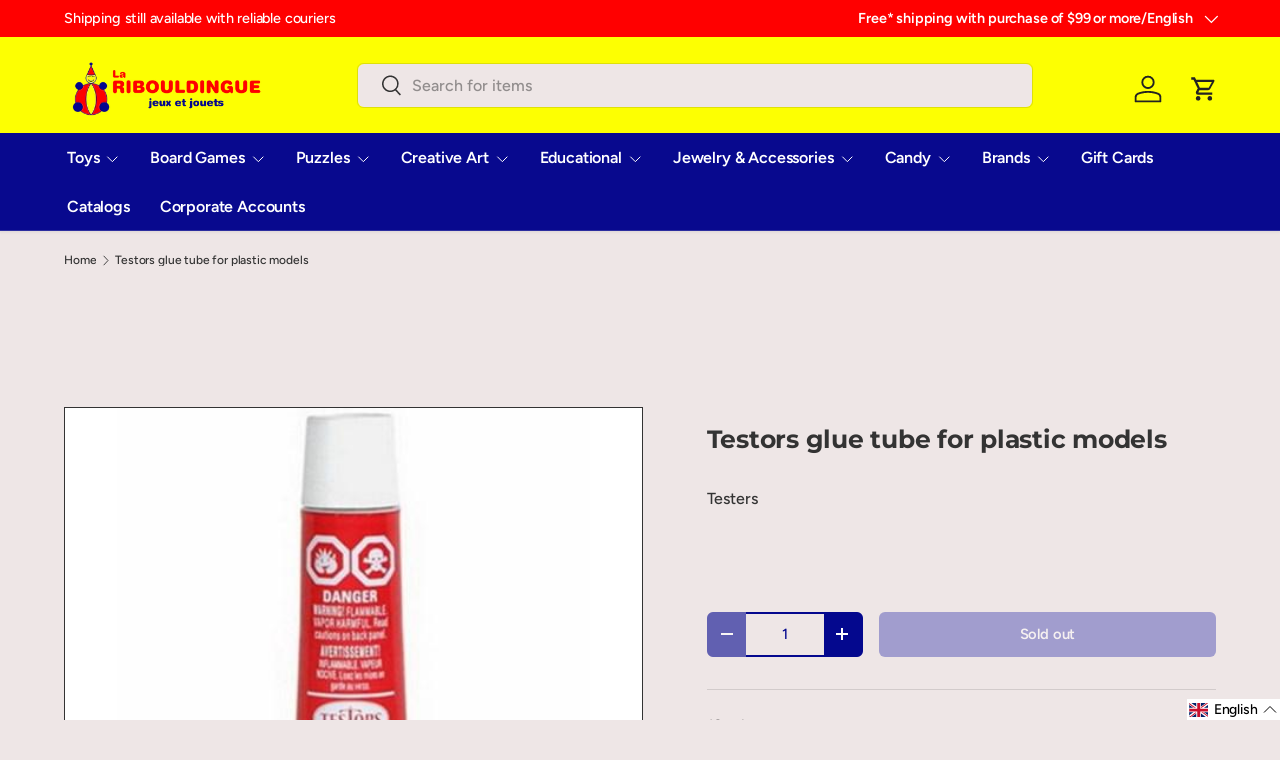

--- FILE ---
content_type: text/html; charset=utf-8
request_url: https://www.laribouldingue.ca/products/tes3501-colle-pour-modeles
body_size: 64824
content:
<!doctype html>
<html class="no-js" lang="fr" dir="ltr">
<head><meta charset="utf-8">
<meta name="viewport" content="width=device-width,initial-scale=1">
<title>Colle en tube Testors pour modèles réduits en plastique &ndash; La Ribouldingue</title><link rel="canonical" href="https://www.laribouldingue.ca/products/tes3501-colle-pour-modeles"><link rel="icon" href="//www.laribouldingue.ca/cdn/shop/files/Clown_Logo_Transparent_169e838c-b952-484c-b77d-bbae5feab58c.png?crop=center&height=48&v=1695751443&width=48" type="image/png">
  <link rel="apple-touch-icon" href="//www.laribouldingue.ca/cdn/shop/files/Clown_Logo_Transparent_169e838c-b952-484c-b77d-bbae5feab58c.png?crop=center&height=180&v=1695751443&width=180"><meta name="description" content="18 ml 14 ans et plus TES3501"><meta property="og:site_name" content="La Ribouldingue">
<meta property="og:url" content="https://www.laribouldingue.ca/products/tes3501-colle-pour-modeles">
<meta property="og:title" content="Colle en tube Testors pour modèles réduits en plastique">
<meta property="og:type" content="product">
<meta property="og:description" content="18 ml 14 ans et plus TES3501"><meta property="og:image" content="http://www.laribouldingue.ca/cdn/shop/products/colle-en-tube-testors-pour-modeles-reduits-en-plastique-la-ribouldingue.jpg?crop=center&height=1200&v=1714724613&width=1200">
  <meta property="og:image:secure_url" content="https://www.laribouldingue.ca/cdn/shop/products/colle-en-tube-testors-pour-modeles-reduits-en-plastique-la-ribouldingue.jpg?crop=center&height=1200&v=1714724613&width=1200">
  <meta property="og:image:width" content="400">
  <meta property="og:image:height" content="491"><meta property="og:price:amount" content="7.49">
  <meta property="og:price:currency" content="CAD"><meta name="twitter:card" content="summary_large_image">
<meta name="twitter:title" content="Colle en tube Testors pour modèles réduits en plastique">
<meta name="twitter:description" content="18 ml 14 ans et plus TES3501">
<!-- BEGIN MerchantWidget Code -->
  <script id='merchantWidgetScript'

          src="https://www.gstatic.com/shopping/merchant/merchantwidget.js"

          defer>

  </script>

  <script type="text/javascript">

    merchantWidgetScript.addEventListener('load', function () {

      merchantwidget.start({

      position: 'LEFT_BOTTOM'

    });
    });
  </script>
<!-- END MerchantWidget Code -->
  
  <!--GeoTargetly - geotargetting script tag start -->
  <script>
    (function(g,e,o,t,a,r,ge,tl,y,s){
    g.getElementsByTagName(o)[0].insertAdjacentHTML('afterbegin','<style id="georedirect1724820663169style">body{opacity:0.0 !important;}</style>');
    s=function(){g.getElementById('georedirect1724820663169style').innerHTML='body{opacity:1.0 !important;}';};
    t=g.getElementsByTagName(o)[0];y=g.createElement(e);y.async=true;
    y.src='https://g10498469755.co/gr?id=-O5MJef-XHnzqr7xYfRg&refurl='+g.referrer+'&winurl='+encodeURIComponent(window.location);
    t.parentNode.insertBefore(y,t);y.onerror=function(){s()};
    georedirect1724820663169loaded=function(redirect){var to=0;if(redirect){to=5000};
    setTimeout(function(){s();},to)};
    })(document,'script','head');
  </script>
  <!--GeoTargetly - geotargetting script tag end -->


  
  <link rel="preload" href="//www.laribouldingue.ca/cdn/shop/t/24/assets/main.css?v=105982328972476625381761856754" as="style"><style data-shopify>
@font-face {
  font-family: Figtree;
  font-weight: 500;
  font-style: normal;
  font-display: swap;
  src: url("//www.laribouldingue.ca/cdn/fonts/figtree/figtree_n5.3b6b7df38aa5986536945796e1f947445832047c.woff2") format("woff2"),
       url("//www.laribouldingue.ca/cdn/fonts/figtree/figtree_n5.f26bf6dcae278b0ed902605f6605fa3338e81dab.woff") format("woff");
}
@font-face {
  font-family: Figtree;
  font-weight: 500;
  font-style: normal;
  font-display: swap;
  src: url("//www.laribouldingue.ca/cdn/fonts/figtree/figtree_n5.3b6b7df38aa5986536945796e1f947445832047c.woff2") format("woff2"),
       url("//www.laribouldingue.ca/cdn/fonts/figtree/figtree_n5.f26bf6dcae278b0ed902605f6605fa3338e81dab.woff") format("woff");
}
@font-face {
  font-family: Figtree;
  font-weight: 500;
  font-style: italic;
  font-display: swap;
  src: url("//www.laribouldingue.ca/cdn/fonts/figtree/figtree_i5.969396f679a62854cf82dbf67acc5721e41351f0.woff2") format("woff2"),
       url("//www.laribouldingue.ca/cdn/fonts/figtree/figtree_i5.93bc1cad6c73ca9815f9777c49176dfc9d2890dd.woff") format("woff");
}
@font-face {
  font-family: Figtree;
  font-weight: 500;
  font-style: italic;
  font-display: swap;
  src: url("//www.laribouldingue.ca/cdn/fonts/figtree/figtree_i5.969396f679a62854cf82dbf67acc5721e41351f0.woff2") format("woff2"),
       url("//www.laribouldingue.ca/cdn/fonts/figtree/figtree_i5.93bc1cad6c73ca9815f9777c49176dfc9d2890dd.woff") format("woff");
}
@font-face {
  font-family: Montserrat;
  font-weight: 700;
  font-style: normal;
  font-display: swap;
  src: url("//www.laribouldingue.ca/cdn/fonts/montserrat/montserrat_n7.3c434e22befd5c18a6b4afadb1e3d77c128c7939.woff2") format("woff2"),
       url("//www.laribouldingue.ca/cdn/fonts/montserrat/montserrat_n7.5d9fa6e2cae713c8fb539a9876489d86207fe957.woff") format("woff");
}
@font-face {
  font-family: Figtree;
  font-weight: 600;
  font-style: normal;
  font-display: swap;
  src: url("//www.laribouldingue.ca/cdn/fonts/figtree/figtree_n6.9d1ea52bb49a0a86cfd1b0383d00f83d3fcc14de.woff2") format("woff2"),
       url("//www.laribouldingue.ca/cdn/fonts/figtree/figtree_n6.f0fcdea525a0e47b2ae4ab645832a8e8a96d31d3.woff") format("woff");
}
:root {
      --bg-color: 238 230 230 / 1.0;
      --bg-color-og: 238 230 230 / 1.0;
      --heading-color: 51 51 51;
      --text-color: 51 51 51;
      --text-color-og: 51 51 51;
      --scrollbar-color: 51 51 51;
      --link-color: 51 51 51;
      --link-color-og: 51 51 51;
      --star-color: 252 202 44;
      --sale-price-color: 198 32 32;--swatch-border-color-default: 201 194 194;
        --swatch-border-color-active: 145 141 141;
        --swatch-card-size: 24px;
        --swatch-variant-picker-size: 24px;--color-scheme-1-bg: 242 244 243 / 1.0;
      --color-scheme-1-grad: ;
      --color-scheme-1-heading: 51 51 51;
      --color-scheme-1-text: 51 51 51;
      --color-scheme-1-btn-bg: 255 255 1;
      --color-scheme-1-btn-text: 51 51 51;
      --color-scheme-1-btn-bg-hover: 239 239 10;--color-scheme-2-bg: 4 8 142 / 1.0;
      --color-scheme-2-grad: linear-gradient(24deg, rgba(8, 9, 142, 1), rgba(8, 9, 142, 1) 83%);
      --color-scheme-2-heading: 250 244 216;
      --color-scheme-2-text: 250 244 216;
      --color-scheme-2-btn-bg: 255 255 1;
      --color-scheme-2-btn-text: 51 51 51;
      --color-scheme-2-btn-bg-hover: 239 239 10;--color-scheme-3-bg: 255 255 1 / 1.0;
      --color-scheme-3-grad: linear-gradient(180deg, rgba(255, 255, 1, 1) 41%, rgba(255, 255, 1, 1) 99%);
      --color-scheme-3-heading: 4 8 142;
      --color-scheme-3-text: 4 8 142;
      --color-scheme-3-btn-bg: 255 255 1;
      --color-scheme-3-btn-text: 51 51 51;
      --color-scheme-3-btn-bg-hover: 239 239 10;

      --drawer-bg-color: 255 255 255 / 1.0;
      --drawer-text-color: 51 51 51;

      --panel-bg-color: 242 244 243 / 1.0;
      --panel-heading-color: 51 51 51;
      --panel-text-color: 51 51 51;

      --in-stock-text-color: 13 137 62;
      --low-stock-text-color: 210 134 26;
      --very-low-stock-text-color: 170 24 44;
      --no-stock-text-color: 83 86 90;
      --no-stock-backordered-text-color: 83 86 90;

      --error-bg-color: 244 216 220;
      --error-text-color: 170 24 44;
      --success-bg-color: 109 174 30;
      --success-text-color: 255 255 255;
      --info-bg-color: 242 244 243;
      --info-text-color: 51 51 51;

      --heading-font-family: Montserrat, sans-serif;
      --heading-font-style: normal;
      --heading-font-weight: 700;
      --heading-scale-start: 2;
      --heading-letter-spacing: -0.01em;

      --navigation-font-family: Figtree, sans-serif;
      --navigation-font-style: normal;
      --navigation-font-weight: 600;
      --navigation-letter-spacing: -0.01em;--heading-text-transform: none;
--subheading-text-transform: none;
      --body-font-family: Figtree, sans-serif;
      --body-font-style: normal;
      --body-font-weight: 500;
      --body-font-size: 16;
      --body-font-size-px: 16px;
      --body-letter-spacing: -0.01em;

      --section-gap: 32;
      --heading-gap: calc(8 * var(--space-unit));--heading-gap: calc(6 * var(--space-unit));--grid-column-gap: 20px;
      --product-card-gap: 20px;--btn-bg-color: 4 8 142;
      --btn-bg-hover-color: 45 48 171;
      --btn-text-color: 255 255 255;
      --btn-bg-color-og: 4 8 142;
      --btn-text-color-og: 255 255 255;
      --btn-alt-bg-color: 255 255 255;
      --btn-alt-bg-alpha: 1.0;
      --btn-alt-text-color: 4 8 142;
      --btn-border-width: 2px;
      --btn-padding-y: 12px;
      --btn-text-size: 0.92em;

      
      --btn-border-radius: 6px;
      

      --btn-lg-border-radius: 50%;
      --btn-icon-border-radius: 50%;
      --input-with-btn-inner-radius: var(--btn-border-radius);

      --input-bg-color: 238 230 230 / 1.0;
      --input-text-color: 51 51 51;
      --input-border-width: 2px;
      --input-border-radius: 4px;
      --textarea-border-radius: 4px;
      --input-border-radius: 6px;
      --input-bg-color-diff-3: #e8dddd;
      --input-bg-color-diff-6: #e2d4d4;

      --modal-border-radius: 4px;
      --modal-overlay-color: 0 0 0;
      --modal-overlay-opacity: 0.4;
      --drawer-border-radius: 4px;
      --overlay-border-radius: 8px;--custom-label-bg-color: 4 8 142;
      --custom-label-text-color: 255 255 1;--sale-label-bg-color: 255 0 0;
      --sale-label-text-color: 255 255 255;--sold-out-label-bg-color: 51 51 51;
      --sold-out-label-text-color: 255 255 255;--new-label-bg-color: 255 255 1;
      --new-label-text-color: 4 8 142;--preorder-label-bg-color: 170 225 62;
      --preorder-label-text-color: 51 51 51;

      --page-width: 1200px;
      --gutter-sm: 20px;
      --gutter-md: 48px;
      --gutter-lg: 64px;

      --payment-terms-bg-color: #eee6e6;

      --coll-card-bg-color: #fafafa;
      --coll-card-border-color: rgba(0,0,0,0);

      --card-bg-color: 255 255 255;
      --card-text-color: 51 51 51;
      --card-border-color: #9c9c9c;
        
          --aos-animate-duration: 1.1s;
        

        
          --aos-min-width: 0;
        
      

      --reading-width: 48em;
        --cart-savings-color: 198 32 32
      
    }@media (max-width: 769px) {
      :root {
        --reading-width: 36em;
      }
    }
  </style><link rel="stylesheet" href="//www.laribouldingue.ca/cdn/shop/t/24/assets/main.css?v=105982328972476625381761856754">
  <script src="//www.laribouldingue.ca/cdn/shop/t/24/assets/main.js?v=115199770592962559851761856754" defer="defer"></script><link rel="preload" href="//www.laribouldingue.ca/cdn/fonts/figtree/figtree_n5.3b6b7df38aa5986536945796e1f947445832047c.woff2" as="font" type="font/woff2" crossorigin fetchpriority="high"><link rel="preload" href="//www.laribouldingue.ca/cdn/fonts/montserrat/montserrat_n7.3c434e22befd5c18a6b4afadb1e3d77c128c7939.woff2" as="font" type="font/woff2" crossorigin fetchpriority="high"><script>window.performance && window.performance.mark && window.performance.mark('shopify.content_for_header.start');</script><meta name="google-site-verification" content="BnBh5LiDzLGN8m1mt_0jQ1QDt1n1iq74rNJRrKyj6Po">
<meta id="shopify-digital-wallet" name="shopify-digital-wallet" content="/56818499743/digital_wallets/dialog">
<meta name="shopify-checkout-api-token" content="bcfc154366a1c8893dccd437c2e4102e">
<meta id="in-context-paypal-metadata" data-shop-id="56818499743" data-venmo-supported="false" data-environment="production" data-locale="fr_FR" data-paypal-v4="true" data-currency="CAD">
<link rel="alternate" hreflang="x-default" href="https://www.laribouldingue.ca/products/tes3501-colle-pour-modeles">
<link rel="alternate" hreflang="en" href="https://www.laribouldingue.ca/en/products/tes3501-colle-pour-modeles">
<link rel="alternate" type="application/json+oembed" href="https://www.laribouldingue.ca/products/tes3501-colle-pour-modeles.oembed">
<script async="async" src="/checkouts/internal/preloads.js?locale=fr-CA"></script>
<link rel="preconnect" href="https://shop.app" crossorigin="anonymous">
<script async="async" src="https://shop.app/checkouts/internal/preloads.js?locale=fr-CA&shop_id=56818499743" crossorigin="anonymous"></script>
<script id="apple-pay-shop-capabilities" type="application/json">{"shopId":56818499743,"countryCode":"CA","currencyCode":"CAD","merchantCapabilities":["supports3DS"],"merchantId":"gid:\/\/shopify\/Shop\/56818499743","merchantName":"La Ribouldingue","requiredBillingContactFields":["postalAddress","email","phone"],"requiredShippingContactFields":["postalAddress","email","phone"],"shippingType":"shipping","supportedNetworks":["visa","masterCard","interac"],"total":{"type":"pending","label":"La Ribouldingue","amount":"1.00"},"shopifyPaymentsEnabled":true,"supportsSubscriptions":true}</script>
<script id="shopify-features" type="application/json">{"accessToken":"bcfc154366a1c8893dccd437c2e4102e","betas":["rich-media-storefront-analytics"],"domain":"www.laribouldingue.ca","predictiveSearch":true,"shopId":56818499743,"locale":"fr"}</script>
<script>var Shopify = Shopify || {};
Shopify.shop = "ribouldingue.myshopify.com";
Shopify.locale = "fr";
Shopify.currency = {"active":"CAD","rate":"1.0"};
Shopify.country = "CA";
Shopify.theme = {"name":"[Live] Canopy - v.6.3.2 [SHAWN - v1]","id":174257504415,"schema_name":"Canopy","schema_version":"6.3.2","theme_store_id":732,"role":"main"};
Shopify.theme.handle = "null";
Shopify.theme.style = {"id":null,"handle":null};
Shopify.cdnHost = "www.laribouldingue.ca/cdn";
Shopify.routes = Shopify.routes || {};
Shopify.routes.root = "/";</script>
<script type="module">!function(o){(o.Shopify=o.Shopify||{}).modules=!0}(window);</script>
<script>!function(o){function n(){var o=[];function n(){o.push(Array.prototype.slice.apply(arguments))}return n.q=o,n}var t=o.Shopify=o.Shopify||{};t.loadFeatures=n(),t.autoloadFeatures=n()}(window);</script>
<script>
  window.ShopifyPay = window.ShopifyPay || {};
  window.ShopifyPay.apiHost = "shop.app\/pay";
  window.ShopifyPay.redirectState = null;
</script>
<script id="shop-js-analytics" type="application/json">{"pageType":"product"}</script>
<script defer="defer" async type="module" src="//www.laribouldingue.ca/cdn/shopifycloud/shop-js/modules/v2/client.init-shop-cart-sync_CK653pj-.fr.esm.js"></script>
<script defer="defer" async type="module" src="//www.laribouldingue.ca/cdn/shopifycloud/shop-js/modules/v2/chunk.common_THX2l5vq.esm.js"></script>
<script type="module">
  await import("//www.laribouldingue.ca/cdn/shopifycloud/shop-js/modules/v2/client.init-shop-cart-sync_CK653pj-.fr.esm.js");
await import("//www.laribouldingue.ca/cdn/shopifycloud/shop-js/modules/v2/chunk.common_THX2l5vq.esm.js");

  window.Shopify.SignInWithShop?.initShopCartSync?.({"fedCMEnabled":true,"windoidEnabled":true});

</script>
<script>
  window.Shopify = window.Shopify || {};
  if (!window.Shopify.featureAssets) window.Shopify.featureAssets = {};
  window.Shopify.featureAssets['shop-js'] = {"shop-cart-sync":["modules/v2/client.shop-cart-sync_DFDXXXkD.fr.esm.js","modules/v2/chunk.common_THX2l5vq.esm.js"],"init-fed-cm":["modules/v2/client.init-fed-cm_Cc-thFtk.fr.esm.js","modules/v2/chunk.common_THX2l5vq.esm.js"],"init-shop-email-lookup-coordinator":["modules/v2/client.init-shop-email-lookup-coordinator_DlLqghIL.fr.esm.js","modules/v2/chunk.common_THX2l5vq.esm.js"],"shop-cash-offers":["modules/v2/client.shop-cash-offers_D-zvsY8I.fr.esm.js","modules/v2/chunk.common_THX2l5vq.esm.js","modules/v2/chunk.modal_C0XnQBSh.esm.js"],"shop-button":["modules/v2/client.shop-button_DvkMsxJQ.fr.esm.js","modules/v2/chunk.common_THX2l5vq.esm.js"],"init-windoid":["modules/v2/client.init-windoid_bZ2MemEJ.fr.esm.js","modules/v2/chunk.common_THX2l5vq.esm.js"],"avatar":["modules/v2/client.avatar_BTnouDA3.fr.esm.js"],"init-shop-cart-sync":["modules/v2/client.init-shop-cart-sync_CK653pj-.fr.esm.js","modules/v2/chunk.common_THX2l5vq.esm.js"],"shop-toast-manager":["modules/v2/client.shop-toast-manager_DrGkQe9k.fr.esm.js","modules/v2/chunk.common_THX2l5vq.esm.js"],"pay-button":["modules/v2/client.pay-button_DrnUGK2o.fr.esm.js","modules/v2/chunk.common_THX2l5vq.esm.js"],"shop-login-button":["modules/v2/client.shop-login-button_CAhDOpgr.fr.esm.js","modules/v2/chunk.common_THX2l5vq.esm.js","modules/v2/chunk.modal_C0XnQBSh.esm.js"],"init-customer-accounts-sign-up":["modules/v2/client.init-customer-accounts-sign-up_B2oI0MkL.fr.esm.js","modules/v2/client.shop-login-button_CAhDOpgr.fr.esm.js","modules/v2/chunk.common_THX2l5vq.esm.js","modules/v2/chunk.modal_C0XnQBSh.esm.js"],"init-shop-for-new-customer-accounts":["modules/v2/client.init-shop-for-new-customer-accounts_Fh7GHljr.fr.esm.js","modules/v2/client.shop-login-button_CAhDOpgr.fr.esm.js","modules/v2/chunk.common_THX2l5vq.esm.js","modules/v2/chunk.modal_C0XnQBSh.esm.js"],"init-customer-accounts":["modules/v2/client.init-customer-accounts_CE5ScpEV.fr.esm.js","modules/v2/client.shop-login-button_CAhDOpgr.fr.esm.js","modules/v2/chunk.common_THX2l5vq.esm.js","modules/v2/chunk.modal_C0XnQBSh.esm.js"],"shop-follow-button":["modules/v2/client.shop-follow-button_CCZx8YR6.fr.esm.js","modules/v2/chunk.common_THX2l5vq.esm.js","modules/v2/chunk.modal_C0XnQBSh.esm.js"],"lead-capture":["modules/v2/client.lead-capture_Bwrau9WY.fr.esm.js","modules/v2/chunk.common_THX2l5vq.esm.js","modules/v2/chunk.modal_C0XnQBSh.esm.js"],"checkout-modal":["modules/v2/client.checkout-modal_JXOKVWVv.fr.esm.js","modules/v2/chunk.common_THX2l5vq.esm.js","modules/v2/chunk.modal_C0XnQBSh.esm.js"],"shop-login":["modules/v2/client.shop-login_C5f7AhHA.fr.esm.js","modules/v2/chunk.common_THX2l5vq.esm.js","modules/v2/chunk.modal_C0XnQBSh.esm.js"],"payment-terms":["modules/v2/client.payment-terms_BFgRpJ6P.fr.esm.js","modules/v2/chunk.common_THX2l5vq.esm.js","modules/v2/chunk.modal_C0XnQBSh.esm.js"]};
</script>
<script>(function() {
  var isLoaded = false;
  function asyncLoad() {
    if (isLoaded) return;
    isLoaded = true;
    var urls = ["https:\/\/cdn-app.cart-bot.net\/public\/js\/append.js?shop=ribouldingue.myshopify.com"];
    for (var i = 0; i < urls.length; i++) {
      var s = document.createElement('script');
      s.type = 'text/javascript';
      s.async = true;
      s.src = urls[i];
      var x = document.getElementsByTagName('script')[0];
      x.parentNode.insertBefore(s, x);
    }
  };
  if(window.attachEvent) {
    window.attachEvent('onload', asyncLoad);
  } else {
    window.addEventListener('load', asyncLoad, false);
  }
})();</script>
<script id="__st">var __st={"a":56818499743,"offset":-18000,"reqid":"ea2a8577-1b41-40ac-a305-b845bfec6a30-1767073405","pageurl":"www.laribouldingue.ca\/products\/tes3501-colle-pour-modeles","u":"8a5025fd76bd","p":"product","rtyp":"product","rid":7289191399583};</script>
<script>window.ShopifyPaypalV4VisibilityTracking = true;</script>
<script id="captcha-bootstrap">!function(){'use strict';const t='contact',e='account',n='new_comment',o=[[t,t],['blogs',n],['comments',n],[t,'customer']],c=[[e,'customer_login'],[e,'guest_login'],[e,'recover_customer_password'],[e,'create_customer']],r=t=>t.map((([t,e])=>`form[action*='/${t}']:not([data-nocaptcha='true']) input[name='form_type'][value='${e}']`)).join(','),a=t=>()=>t?[...document.querySelectorAll(t)].map((t=>t.form)):[];function s(){const t=[...o],e=r(t);return a(e)}const i='password',u='form_key',d=['recaptcha-v3-token','g-recaptcha-response','h-captcha-response',i],f=()=>{try{return window.sessionStorage}catch{return}},m='__shopify_v',_=t=>t.elements[u];function p(t,e,n=!1){try{const o=window.sessionStorage,c=JSON.parse(o.getItem(e)),{data:r}=function(t){const{data:e,action:n}=t;return t[m]||n?{data:e,action:n}:{data:t,action:n}}(c);for(const[e,n]of Object.entries(r))t.elements[e]&&(t.elements[e].value=n);n&&o.removeItem(e)}catch(o){console.error('form repopulation failed',{error:o})}}const l='form_type',E='cptcha';function T(t){t.dataset[E]=!0}const w=window,h=w.document,L='Shopify',v='ce_forms',y='captcha';let A=!1;((t,e)=>{const n=(g='f06e6c50-85a8-45c8-87d0-21a2b65856fe',I='https://cdn.shopify.com/shopifycloud/storefront-forms-hcaptcha/ce_storefront_forms_captcha_hcaptcha.v1.5.2.iife.js',D={infoText:'Protégé par hCaptcha',privacyText:'Confidentialité',termsText:'Conditions'},(t,e,n)=>{const o=w[L][v],c=o.bindForm;if(c)return c(t,g,e,D).then(n);var r;o.q.push([[t,g,e,D],n]),r=I,A||(h.body.append(Object.assign(h.createElement('script'),{id:'captcha-provider',async:!0,src:r})),A=!0)});var g,I,D;w[L]=w[L]||{},w[L][v]=w[L][v]||{},w[L][v].q=[],w[L][y]=w[L][y]||{},w[L][y].protect=function(t,e){n(t,void 0,e),T(t)},Object.freeze(w[L][y]),function(t,e,n,w,h,L){const[v,y,A,g]=function(t,e,n){const i=e?o:[],u=t?c:[],d=[...i,...u],f=r(d),m=r(i),_=r(d.filter((([t,e])=>n.includes(e))));return[a(f),a(m),a(_),s()]}(w,h,L),I=t=>{const e=t.target;return e instanceof HTMLFormElement?e:e&&e.form},D=t=>v().includes(t);t.addEventListener('submit',(t=>{const e=I(t);if(!e)return;const n=D(e)&&!e.dataset.hcaptchaBound&&!e.dataset.recaptchaBound,o=_(e),c=g().includes(e)&&(!o||!o.value);(n||c)&&t.preventDefault(),c&&!n&&(function(t){try{if(!f())return;!function(t){const e=f();if(!e)return;const n=_(t);if(!n)return;const o=n.value;o&&e.removeItem(o)}(t);const e=Array.from(Array(32),(()=>Math.random().toString(36)[2])).join('');!function(t,e){_(t)||t.append(Object.assign(document.createElement('input'),{type:'hidden',name:u})),t.elements[u].value=e}(t,e),function(t,e){const n=f();if(!n)return;const o=[...t.querySelectorAll(`input[type='${i}']`)].map((({name:t})=>t)),c=[...d,...o],r={};for(const[a,s]of new FormData(t).entries())c.includes(a)||(r[a]=s);n.setItem(e,JSON.stringify({[m]:1,action:t.action,data:r}))}(t,e)}catch(e){console.error('failed to persist form',e)}}(e),e.submit())}));const S=(t,e)=>{t&&!t.dataset[E]&&(n(t,e.some((e=>e===t))),T(t))};for(const o of['focusin','change'])t.addEventListener(o,(t=>{const e=I(t);D(e)&&S(e,y())}));const B=e.get('form_key'),M=e.get(l),P=B&&M;t.addEventListener('DOMContentLoaded',(()=>{const t=y();if(P)for(const e of t)e.elements[l].value===M&&p(e,B);[...new Set([...A(),...v().filter((t=>'true'===t.dataset.shopifyCaptcha))])].forEach((e=>S(e,t)))}))}(h,new URLSearchParams(w.location.search),n,t,e,['guest_login'])})(!0,!0)}();</script>
<script integrity="sha256-4kQ18oKyAcykRKYeNunJcIwy7WH5gtpwJnB7kiuLZ1E=" data-source-attribution="shopify.loadfeatures" defer="defer" src="//www.laribouldingue.ca/cdn/shopifycloud/storefront/assets/storefront/load_feature-a0a9edcb.js" crossorigin="anonymous"></script>
<script crossorigin="anonymous" defer="defer" src="//www.laribouldingue.ca/cdn/shopifycloud/storefront/assets/shopify_pay/storefront-65b4c6d7.js?v=20250812"></script>
<script data-source-attribution="shopify.dynamic_checkout.dynamic.init">var Shopify=Shopify||{};Shopify.PaymentButton=Shopify.PaymentButton||{isStorefrontPortableWallets:!0,init:function(){window.Shopify.PaymentButton.init=function(){};var t=document.createElement("script");t.src="https://www.laribouldingue.ca/cdn/shopifycloud/portable-wallets/latest/portable-wallets.fr.js",t.type="module",document.head.appendChild(t)}};
</script>
<script data-source-attribution="shopify.dynamic_checkout.buyer_consent">
  function portableWalletsHideBuyerConsent(e){var t=document.getElementById("shopify-buyer-consent"),n=document.getElementById("shopify-subscription-policy-button");t&&n&&(t.classList.add("hidden"),t.setAttribute("aria-hidden","true"),n.removeEventListener("click",e))}function portableWalletsShowBuyerConsent(e){var t=document.getElementById("shopify-buyer-consent"),n=document.getElementById("shopify-subscription-policy-button");t&&n&&(t.classList.remove("hidden"),t.removeAttribute("aria-hidden"),n.addEventListener("click",e))}window.Shopify?.PaymentButton&&(window.Shopify.PaymentButton.hideBuyerConsent=portableWalletsHideBuyerConsent,window.Shopify.PaymentButton.showBuyerConsent=portableWalletsShowBuyerConsent);
</script>
<script data-source-attribution="shopify.dynamic_checkout.cart.bootstrap">document.addEventListener("DOMContentLoaded",(function(){function t(){return document.querySelector("shopify-accelerated-checkout-cart, shopify-accelerated-checkout")}if(t())Shopify.PaymentButton.init();else{new MutationObserver((function(e,n){t()&&(Shopify.PaymentButton.init(),n.disconnect())})).observe(document.body,{childList:!0,subtree:!0})}}));
</script>
<link id="shopify-accelerated-checkout-styles" rel="stylesheet" media="screen" href="https://www.laribouldingue.ca/cdn/shopifycloud/portable-wallets/latest/accelerated-checkout-backwards-compat.css" crossorigin="anonymous">
<style id="shopify-accelerated-checkout-cart">
        #shopify-buyer-consent {
  margin-top: 1em;
  display: inline-block;
  width: 100%;
}

#shopify-buyer-consent.hidden {
  display: none;
}

#shopify-subscription-policy-button {
  background: none;
  border: none;
  padding: 0;
  text-decoration: underline;
  font-size: inherit;
  cursor: pointer;
}

#shopify-subscription-policy-button::before {
  box-shadow: none;
}

      </style>
<script id="sections-script" data-sections="header,footer" defer="defer" src="//www.laribouldingue.ca/cdn/shop/t/24/compiled_assets/scripts.js?32712"></script>
<script>window.performance && window.performance.mark && window.performance.mark('shopify.content_for_header.end');</script>

    <script src="//www.laribouldingue.ca/cdn/shop/t/24/assets/animate-on-scroll.js?v=15249566486942820451761856754" defer="defer"></script>
    <link rel="stylesheet" href="//www.laribouldingue.ca/cdn/shop/t/24/assets/animate-on-scroll.css?v=62865576715456057531761856754">
  

  <script>document.documentElement.className = document.documentElement.className.replace('no-js', 'js');</script><!-- CC Custom Head Start --><!-- CC Custom Head End --><!-- BEGIN app block: shopify://apps/klaviyo-email-marketing-sms/blocks/klaviyo-onsite-embed/2632fe16-c075-4321-a88b-50b567f42507 -->












  <script async src="https://static.klaviyo.com/onsite/js/RriKs8/klaviyo.js?company_id=RriKs8"></script>
  <script>!function(){if(!window.klaviyo){window._klOnsite=window._klOnsite||[];try{window.klaviyo=new Proxy({},{get:function(n,i){return"push"===i?function(){var n;(n=window._klOnsite).push.apply(n,arguments)}:function(){for(var n=arguments.length,o=new Array(n),w=0;w<n;w++)o[w]=arguments[w];var t="function"==typeof o[o.length-1]?o.pop():void 0,e=new Promise((function(n){window._klOnsite.push([i].concat(o,[function(i){t&&t(i),n(i)}]))}));return e}}})}catch(n){window.klaviyo=window.klaviyo||[],window.klaviyo.push=function(){var n;(n=window._klOnsite).push.apply(n,arguments)}}}}();</script>

  
    <script id="viewed_product">
      if (item == null) {
        var _learnq = _learnq || [];

        var MetafieldReviews = null
        var MetafieldYotpoRating = null
        var MetafieldYotpoCount = null
        var MetafieldLooxRating = null
        var MetafieldLooxCount = null
        var okendoProduct = null
        var okendoProductReviewCount = null
        var okendoProductReviewAverageValue = null
        try {
          // The following fields are used for Customer Hub recently viewed in order to add reviews.
          // This information is not part of __kla_viewed. Instead, it is part of __kla_viewed_reviewed_items
          MetafieldReviews = {};
          MetafieldYotpoRating = null
          MetafieldYotpoCount = null
          MetafieldLooxRating = null
          MetafieldLooxCount = null

          okendoProduct = null
          // If the okendo metafield is not legacy, it will error, which then requires the new json formatted data
          if (okendoProduct && 'error' in okendoProduct) {
            okendoProduct = null
          }
          okendoProductReviewCount = okendoProduct ? okendoProduct.reviewCount : null
          okendoProductReviewAverageValue = okendoProduct ? okendoProduct.reviewAverageValue : null
        } catch (error) {
          console.error('Error in Klaviyo onsite reviews tracking:', error);
        }

        var item = {
          Name: "Colle en tube Testors pour modèles réduits en plastique",
          ProductID: 7289191399583,
          Categories: ["Accessoires et peinture pour modèles à coller","Christmas Gifts for 14 Year Olds","Escomptable","Hobby","Inventaire","Jouets d'art créatif","Maquette et modèle à coller","Matériaux artistiques","TPS","TPS MANUAL"],
          ImageURL: "https://www.laribouldingue.ca/cdn/shop/products/colle-en-tube-testors-pour-modeles-reduits-en-plastique-la-ribouldingue_grande.jpg?v=1714724613",
          URL: "https://www.laribouldingue.ca/products/tes3501-colle-pour-modeles",
          Brand: "VALLEY TRADING",
          Price: "$7.49",
          Value: "7.49",
          CompareAtPrice: "$0.00"
        };
        _learnq.push(['track', 'Viewed Product', item]);
        _learnq.push(['trackViewedItem', {
          Title: item.Name,
          ItemId: item.ProductID,
          Categories: item.Categories,
          ImageUrl: item.ImageURL,
          Url: item.URL,
          Metadata: {
            Brand: item.Brand,
            Price: item.Price,
            Value: item.Value,
            CompareAtPrice: item.CompareAtPrice
          },
          metafields:{
            reviews: MetafieldReviews,
            yotpo:{
              rating: MetafieldYotpoRating,
              count: MetafieldYotpoCount,
            },
            loox:{
              rating: MetafieldLooxRating,
              count: MetafieldLooxCount,
            },
            okendo: {
              rating: okendoProductReviewAverageValue,
              count: okendoProductReviewCount,
            }
          }
        }]);
      }
    </script>
  




  <script>
    window.klaviyoReviewsProductDesignMode = false
  </script>







<!-- END app block --><!-- BEGIN app block: shopify://apps/bss-b2b-solution/blocks/config-header/451233f2-9631-4c49-8b6f-057e4ebcde7f -->

<script id="bss-b2b-config-data">
  	if (typeof BSS_B2B == 'undefined') {
  		var BSS_B2B = {};
	}

	
        BSS_B2B.storeId = 25927;
        BSS_B2B.currentPlan = "false";
        BSS_B2B.planCode = "advanced";
        BSS_B2B.shopModules = JSON.parse('[{"code":"qb","status":0},{"code":"cp","status":1},{"code":"act","status":1},{"code":"form","status":1},{"code":"tax_exempt","status":0},{"code":"amo","status":0},{"code":"mc","status":0},{"code":"public_api","status":0},{"code":"dc","status":0},{"code":"cart_note","status":0},{"code":"mo","status":0},{"code":"tax_display","status":0},{"code":"sr","status":0},{"code":"bogo","status":0},{"code":"qi","status":0},{"code":"ef","status":0},{"code":"pl","status":0},{"code":"nt","status":1}]');
        BSS_B2B.version = 3;
        var bssB2bApiServer = "https://b2b-solution-api.bsscommerce.com";
        var bssB2bCmsUrl = "https://b2b-solution.bsscommerce.com";
        var bssGeoServiceUrl = "https://geo-ip-service.bsscommerce.com";
        var bssB2bCheckoutUrl = "https://b2b-solution-checkout.bsscommerce.com";
    

	
		BSS_B2B.integrationApp = null;
	

	
		BSS_B2B.advancedSetting = {"shop_id":25927,"checkout_customization":{"discountTitle":"Prix Corporatif","useShopifyDiscount":false},"price_override":0};
	

	
		
		
		BSS_B2B.configData = [].concat([{"i":2150379962,"n":"Corporatif","at":4,"ct":"corporatif","mct":0,"pct":3,"pt":"Escomptable","xpct":0,"dt":2,"dv":"10.00","sd":"2025-03-21T16:09:10.000Z","ed":"2025-03-21T16:09:10.000Z","st":"12:09:00","et":"12:09:00","ef":0,"eed":0,"t":"j+voEOKqgIZ/GA8rGQYn/d6d/RJsdja+CqWVN+nEbd8="}],[],[],[],[],[],[],[],[],[],);
		BSS_B2B.cpSettings = {"cpType":1,"default_price_color":"#000000","price_applied_cp_color":"#0b208e"};
		BSS_B2B.customPricingSettings = null;
	
	
	
	
	
	
	
	
	
	
	
	
	
		BSS_B2B.rfGeneralSettings = {"form_success_notification":"Created wholesaler successfully","sent_email_success_notification":"We have sent an email to {email}, please click on the included link to verify your email address","form_edit_success_notification":"Edited wholesaler successfully","form_fail_notification":"Created wholesaler failed","form_edit_fail_notification":"Edited wholesaler failed","vat_valid":"VALID VAT NUMBER","vat_not_valid":"EU VAT is not valid. Please re-enter","customer_exist":"Customer email already exists","required_field":"This field is required","password_too_short":"Password is too short (minimum is 5 characters)","password_invalid_with_spaces":"Password cannot start or end with spaces","password_error_label":"Password must include:","min_password":"At least {number} characters","at_least_number":"At least one number","at_least_special":"At least one special character","mixture_upper_lower":"At least one uppercase letter","email_format":"Must be email format","email_contain_invalid_domain":"Email contains an invalid domain name","error_created_account_on_shopify":"Error when creating account on Shopify","loadingForm":"Loading...","create":"Create","phone_is_invalid":"Phone number is invalid","phone_has_already_been_taken":"Phone has already been taken","country_invalid":"Country is not valid. Please choose country again","complete_reCapcha_task":"Please complete reCAPTCHA task","abn_valid":"This ABN is registered to","abn_not_valid":"ABN is not valid. Please re-enter","gst_valid":"VALID India GST NUMBER","gst_not_valid":"India GST number is not valid. Please re-enter","uk_valid":"VALID UK VAT NUMBER","uk_not_valid":"UK VAT number is not valid. Please re-enter","us_ein_valid":"VALID US EIN NUMBER","us_ein_not_valid":"US EIN number is not valid. Please re-enter","text_color_success":"#008000","text_color_failed":"#ff0000","submit_button_color":"#0d208e","registration_forms":"None","email_is_invalid":"Email is invalid","complete_privacy_policy":"Please accept the privacy policy","default_form_title":"Create account","submit_button":"SUBMIT","registerPage_url":"/account/register"};
	
	
		BSS_B2B.nt = {};
		BSS_B2B.nt.ntRules = [{"i":24,"n":"Corporatif","p":0,"cct":4,"pct":0,"lt":0,"ot":["Net-30jours"],"dt":4,"f":"[{\"id\":\"first-name\",\"type\":\"text\",\"label\":\"Prénom / First name\",\"required\":true,\"help_text\":\"\",\"placeholder\":\"\"},{\"id\":\"last-name\",\"type\":\"text\",\"label\":\"Nom / Last name\",\"required\":true,\"help_text\":\"\",\"placeholder\":\"\"},{\"id\":\"address-field\",\"type\":\"text\",\"label\":\"Adresse / Adress\",\"required\":true,\"help_text\":\"\",\"placeholder\":\"\"},{\"id\":\"apartment-field\",\"type\":\"text\",\"label\":\"Appartment, suite, etc.\",\"required\":false,\"help_text\":\"\",\"placeholder\":\"\"},{\"id\":\"city-field\",\"type\":\"text\",\"label\":\"Ville / City\",\"required\":true,\"help_text\":\"\",\"placeholder\":\"\"},{\"id\":\"zip-field\",\"type\":\"text\",\"label\":\"Code Postal / Postal Code\",\"required\":true,\"help_text\":\"\",\"placeholder\":\"\"},{\"id\":\"country-field\",\"type\":\"text\",\"label\":\"Pays / Country\",\"required\":true,\"help_text\":\"\",\"pcc_label\":\"Personal Custom Code\",\"show_state\":true,\"placeholder\":\"\",\"state_label\":\"Province\",\"pcc_placeholder\":\"\"}]","t":"b0jgs41WlulIcx6GpYoDCtINkBpQyxW7S2Qb8Cx5igk=","ct":["Net-30"]},{"i":263,"n":"test","p":0,"cct":3,"pct":0,"lt":0,"dt":0,"f":"[{\"id\":\"first-name\",\"type\":\"text\",\"label\":\"First name\",\"required\":false,\"help_text\":\"\",\"placeholder\":\"\"},{\"id\":\"last-name\",\"type\":\"text\",\"label\":\"Last name\",\"required\":true,\"help_text\":\"\",\"placeholder\":\"\"},{\"id\":\"address-field\",\"type\":\"text\",\"label\":\"Address\",\"required\":true,\"help_text\":\"\",\"placeholder\":\"\"},{\"id\":\"apartment-field\",\"type\":\"text\",\"label\":\"Apartment, suite, etc.\",\"required\":false,\"help_text\":\"\",\"placeholder\":\"\"},{\"id\":\"city-field\",\"type\":\"text\",\"label\":\"City\",\"required\":true,\"help_text\":\"\",\"placeholder\":\"\"},{\"id\":\"zip-field\",\"type\":\"text\",\"label\":\"Postal code\",\"required\":true,\"help_text\":\"\",\"placeholder\":\"\"},{\"id\":\"country-field\",\"type\":\"text\",\"label\":\"Country\",\"required\":true,\"help_text\":\"\",\"pcc_label\":\"Personal Custom Code\",\"show_state\":true,\"placeholder\":\"\",\"state_label\":\"State\",\"pcc_placeholder\":\"\"}]","t":"R+hXbc7YnBnKIrIG8BjhBtNJcrxDN0SFBFJ1V/4kUGI=","ci":["23116686426271","22979554607263","23125832859807","23128642715807"]}];
		
		
		
			
				BSS_B2B.nt.ntTranslations = {"use_new_address":"Utiliser une nouvelle adresse","checkout_with_nt":"Paiement Net 30 jours","close":"Fermer","continue":"Continuer","back":"Retour","confirm":"Confirmer","contact_information":"Coordonnées","payment_due_on":"Votre paiement est dû le {{date}}","use_shipping_as_billing":"Utiliser l’adresse de livraison comme adresse de facturation","required_field":"Ce champ est requis","file_type_not_supported":"Le fichier suivant n’a pas pu être téléchargé : le type de fichier n’est pas supporté","file_too_large":"Le fichier suivant n’a pas pu être téléchargé : la taille du fichier dépasse 10 Mo.","order_sent":"Order sent","order_processing_error":"Une erreur s’est produite lors du traitement de votre commande.","select_address":"Sélectionner une adresse","shipping_address":"Adresse de livraison","billing_address":"Adresse de facturation","additional_information":"Informations supplémentaires","shipping_method":"Mode d'expédition","subtotal_label":"Sous-total","applied_discount_label":"Order discount","shipping_label":"Livraison","tax_label":"Taxes","total_label":"Total","price_label":"Prix","quantity_label":"Quantité","calculated_at_next":"Calculé à l’étape suivante","cannot_ship_to_address":"Votre commande ne peut pas être expédiée à l’adresse sélectionnée. <br>Vérifiez que votre adresse est correcte et réessayez, ou sélectionnez une autre adresse.","ein_invalid":"Le numéro EIN américain n’est pas valide. Veuillez le saisir à nouveau.","eu_invalid":"Le numéro de TVA de l’UE n’est pas valide. Veuillez le saisir à nouveau.","abn_invalid":"Le numéro ABN n’est pas valide. Veuillez le saisir à nouveau.","gst_invalid":"Le numéro de TPS n’est pas valide. Veuillez le saisir à nouveau.","uk_invalid":"Le numéro d’immatriculation à la TVA du Royaume-Uni n’est pas valide. Veuillez le saisir à nouveau.","pay_later_condition":"Condition de paiement à terme","min_amount_error":"Pour passer à la caisse avec des conditions de crédit, vous devez choisir un montant minimum de {{value}} pour le sous-total.","max_amount_error":"Pour passer à la caisse avec des conditions de crédit, vous pouvez uniquement choisir un montant maximum de {{value}} pour le sous-total.","min_qty_error":"Pour passer à la caisse avec des conditions de crédit, vous devez choisir un minimum de {{value}} articles au total.","max_qty_error":"Pour passer à la caisse avec des conditions de crédit, vous pouvez uniquement choisir un maximum de {{value}} articles au total.","none_product":"Aucun de vos produits n’est éligible à l’achat avec des conditions de crédit.","pls_update_cart":"Veuillez mettre à jour votre panier.","is_not_eligible":"{{quantity}} de vos produits dans le panier ne sont pas éligibles à l’achat avec des conditions de crédit :","are_not_eligible":"{{quantity}} de vos produits dans le panier ne sont pas éligibles à l’achat avec des conditions de crédit :"};
			
		
		BSS_B2B.nt.ntSettings = {"order_type":0,"confirm_message":"<div style=\"display: flex; flex-direction: column; gap: 16px;\">\n<h1 style=\"margin: 0px; text-align: center;\"><span style=\"color: rgb(23, 15, 73);\"><strong>Merci pour votre commande!</strong></span></h1>\n<div style=\"display: flex; padding: 16px; flex-direction: column; align-items: flex-start; gap: 4px; flex: 1 0 0; border-radius: 12px; background: #FFFFFF; box-shadow: 1px 0px 0px 0px rgba(0, 0, 0, 0.13) inset, -1px 0px 0px 0px rgba(0, 0, 0, 0.13) inset, 0px -1px 0px 0px rgba(0, 0, 0, 0.17) inset, 0px 1px 0px 0px rgba(204, 204, 204, 0.50) inset, 0px 1px 0px 0px rgba(26, 26, 26, 0.07);\">\n<p style=\"margin: 0px; color: rgb(23, 15, 73); font-weight: 650;\">Commande {{order_name}}</p>\n<div>\n<p style=\"margin: 0px; color: rgb(111, 108, 144);\">Nous avons re&ccedil;u votre commande et commencerons &agrave; la pr&eacute;parer.</p>\n<p style=\"margin: 0px; color: rgb(111, 108, 144);\">Le paiement de votre commande est d&ucirc; <strong>dans 30 jours.</strong></p>\n</div>\n</div>\n<div>&nbsp;</div>\n</div>"};
	
</script>






<script id="bss-b2b-customize">
	
</script>

<style type="text/css">
                .shopify-payment-button__button, .shopify-payment-button__more-options{
                    display: none !important;
                }
                .bss-b2b-btn-buyitnow { display: block !important; }
                meta[itemprop="price"] { display: none !important; }
                </style><style></style><style></style>


	
		<style id="bss-b2b-price-style">
			[bss-b2b-variant-price],
			[bss-b2b-product-price],
			[bss-b2b-cart-item-key][bss-b2b-item-original-price],
			[bss-b2b-cart-item-key][bss-b2b-final-line-price],
			[bss-b2b-cart-item-key] [bss-b2b-item-original-price],
			[bss-b2b-cart-item-key] [bss-b2b-final-line-price],
			[bss-b2b-cart-total-price] {
				visibility: hidden;
			}
		</style>
	


<script id="bss-b2b-store-data" type="application/json">
{
  "shop": {
    "domain": "www.laribouldingue.ca",
    "permanent_domain": "ribouldingue.myshopify.com",
    "url": "https://www.laribouldingue.ca",
    "secure_url": "https://www.laribouldingue.ca",
    "money_format": "${{amount}}",
    "currency": "CAD",
    "cart_current_currency": "CAD",
    "multi_currencies": [
        
            "CAD"
        
    ]
  },
  "customer": {
    "id": null,
    "tags": null,
    "tax_exempt": null,
    "first_name": null,
    "last_name": null,
    "phone": null,
    "email": "",
	"country_code": "",
	"addresses": [
		
	]
  },
  "cart": {"note":null,"attributes":{},"original_total_price":0,"total_price":0,"total_discount":0,"total_weight":0.0,"item_count":0,"items":[],"requires_shipping":false,"currency":"CAD","items_subtotal_price":0,"cart_level_discount_applications":[],"checkout_charge_amount":0},
  "line_item_products": [],
  "template": "product",
  "product": "[base64]\/[base64]\/[base64]",
  "product_collections": [
    
      292156735647,
    
      641069482143,
    
      284616130719,
    
      287289835679,
    
      641037566111,
    
      287289802911,
    
      287296323743,
    
      287292096671,
    
      639722913951,
    
      639722946719
    
  ],
  "collection": null,
  "collections": [
    
      292156735647,
    
      641069482143,
    
      284616130719,
    
      287289835679,
    
      641037566111,
    
      287289802911,
    
      287296323743,
    
      287292096671,
    
      639722913951,
    
      639722946719
    
  ],
  "taxes_included": false
}
</script>




	<script src="https://cdn.shopify.com/extensions/019b67e1-4d42-7f24-9951-87fdc99fadad/version_f3c32faa-2025-12-29_09h12m/assets/bss-b2b-state.js" defer="defer"></script>



	<script src="https://cdn.shopify.com/extensions/019b67e1-4d42-7f24-9951-87fdc99fadad/version_f3c32faa-2025-12-29_09h12m/assets/bss-b2b-phone.js" defer="defer"></script>
	<script src="https://cdn.shopify.com/extensions/019b67e1-4d42-7f24-9951-87fdc99fadad/version_f3c32faa-2025-12-29_09h12m/assets/bss-b2b-rf-js.js" defer="defer"></script>



	<script src="https://cdn.shopify.com/extensions/019b67e1-4d42-7f24-9951-87fdc99fadad/version_f3c32faa-2025-12-29_09h12m/assets/bss-b2b-nt-js.js" defer="defer"></script>


<script src="https://cdn.shopify.com/extensions/019b67e1-4d42-7f24-9951-87fdc99fadad/version_f3c32faa-2025-12-29_09h12m/assets/bss-b2b-decode.js" async></script>
<script src="https://cdn.shopify.com/extensions/019b67e1-4d42-7f24-9951-87fdc99fadad/version_f3c32faa-2025-12-29_09h12m/assets/bss-b2b-integrate.js" defer="defer"></script>


	

	

	
		<script src="https://cdn.shopify.com/extensions/019b67e1-4d42-7f24-9951-87fdc99fadad/version_f3c32faa-2025-12-29_09h12m/assets/bss-b2b-chunk-cp.js" defer="defer"></script>
	

	

	

	

	

	

	

	

	

	

	

	<script src="https://cdn.shopify.com/extensions/019b67e1-4d42-7f24-9951-87fdc99fadad/version_f3c32faa-2025-12-29_09h12m/assets/bss-b2b-v3.js" defer="defer"></script>



<!-- END app block --><!-- BEGIN app block: shopify://apps/cartbot/blocks/cartbot-script-append/f7a44e3b-3901-4412-9d5a-3db0980a9db0 --><script defer="defer">
	/**	Cartbot script loader, version number: 2.0 */
	(function(){
		var loadScript=function(a,b){var c=document.createElement("script");c.type="text/javascript",c.readyState?c.onreadystatechange=function(){("loaded"==c.readyState||"complete"==c.readyState)&&(c.onreadystatechange=null,b())}:c.onload=function(){b()},c.src=a,document.getElementsByTagName("head")[0].appendChild(c)};
		appendScriptUrl('ribouldingue.myshopify.com');

		// get script url and append timestamp of last change
		function appendScriptUrl(shop) {

			var timeStamp 			= Math.floor(Date.now() / (1000*1*1));
			var timestampUrl 		= 'https://app.cart-bot.net/public/status/shop/'+shop+'.js?'+timeStamp;
			var backupTimestampUrl 	= 'https://cdn-app.cart-bot.net/public/status/shop/'+shop+'.js?'+timeStamp;

			loadScript(timestampUrl, function() {
				// Append app script
				if (typeof giftbee_settings_updated == 'undefined') {
					giftbee_settings_updated = 'default-by-script';
				}

				var scriptUrl = "https://cdn-app.cart-bot.net/public/js/main.js?shop="+shop+"&"+giftbee_settings_updated;

				loadScript(scriptUrl, function(){});
			}, function() {
				// Failure
				loadScript(backupTimestampUrl, function() {
					// Append app script
					if (typeof giftbee_settings_updated == 'undefined') {
						giftbee_settings_updated = 'default-by-script';
					}

					var scriptUrl = "https://cdn-app.cart-bot.net/public/js/main.js?shop="+shop+"&"+giftbee_settings_updated;

					loadScript(scriptUrl, function(){});
				}, function() {});
			});
		}
	})();

	var CartBotScriptAppended = true;
</script>

<!-- END app block --><!-- BEGIN app block: shopify://apps/avada-seo-suite/blocks/avada-site-verification/15507c6e-1aa3-45d3-b698-7e175e033440 -->





<script>
  window.AVADA_SITE_VERTIFICATION_ENABLED = true;
</script>


<!-- END app block --><!-- BEGIN app block: shopify://apps/avada-seo-suite/blocks/avada-seo/15507c6e-1aa3-45d3-b698-7e175e033440 --><script>
  window.AVADA_SEO_ENABLED = true;
</script><!-- BEGIN app snippet: avada-broken-link-manager --><!-- END app snippet --><!-- BEGIN app snippet: avada-seo-site --><!-- END app snippet --><!-- BEGIN app snippet: avada-robot-onpage --><!-- Avada SEO Robot Onpage -->












<!-- END app snippet --><!-- BEGIN app snippet: avada-frequently-asked-questions -->







<!-- END app snippet --><!-- BEGIN app snippet: avada-custom-css --> <!-- BEGIN Avada SEO custom CSS END -->


<!-- END Avada SEO custom CSS END -->
<!-- END app snippet --><!-- BEGIN app snippet: avada-homepage --><!-- END app snippet --><!-- BEGIN app snippet: avada-local-business -->




  

  

<!-- END app snippet --><!-- BEGIN app snippet: avada-product-and-collection --><script>
    console.log('productAndCollection', {"handlingTimeMin":"0","showShippingDetails":true,"country":"BR","showStockStatus":false,"handlingTimeUnit":"DAY","transitTimeMax":"1","applicableCountry":"US","returnDay":"60","returnFees":"https:\/\/schema.org\/FreeReturn","priceValidUntil":"2030-01-01","handlingTimeMax":"1","returnMethod":"https:\/\/schema.org\/ReturnByMail","priceValidUntilEnable":true,"transitTimeUnit":"DAY","price":"0","transitTimeMin":"0","currency":"USD","returnPolicyCategory":"https:\/\/schema.org\/MerchantReturnFiniteReturnWindow","selected":[],"status":true});
  </script><script type="application/ld+json">
  {
    "@context": "https://schema.org",
    "@type": "ProductGroup",
    "@id": "https://www.laribouldingue.ca/products/tes3501-colle-pour-modeles",
    "name": "Colle en tube Testors pour modèles réduits en plastique",
    "description": "18 ml\n14 ans et plus\nTES3501","productGroupID": "7289191399583","brand": {
        "@type": "Brand",
        "name": "VALLEY TRADING"
      },"hasVariant": [{
          "@type": "Product","productGroupID": "7289191399583","sku": "TES3501","gtin12": "075611350103","image": "https://www.laribouldingue.ca/cdn/shop/products/colle-en-tube-testors-pour-modeles-reduits-en-plastique-la-ribouldingue.jpg?v=1714724613"
          ,"name": " Colle en tube Testors pour modèles réduits en plastique"
          ,"description": "18 ml\n14 ans et plus\nTES3501"
          ,"shippingDetails": {
            "@type": "OfferShippingDetails",
            "shippingRate": {
              "@type": "MonetaryAmount",
              "value": 0,
              "currency": "USD"
            },
            "shippingDestination": {
              "@type": "DefinedRegion",
              "addressCountry": "BR"
            },
            "deliveryTime": {
              "@type": "ShippingDeliveryTime",
              "handlingTime": {
                "@type": "QuantitativeValue",
                "minValue": 0,
                "maxValue": 1,
                "unitCode": "DAY"
              },
              "transitTime": {
                "@type": "QuantitativeValue",
                "minValue": 0,
                "maxValue": 1,
                "unitCode": "DAY"
              }
            }
          },"offers": {
            "@type": "Offer",
            "price": 7.49,
            "priceCurrency": "CAD",
            "itemCondition": "https://schema.org/NewCondition","priceValidUntil": "2030-01-01","url": "https://www.laribouldingue.ca/products/tes3501-colle-pour-modeles?variant=41794274361503","shippingDetails": {
              "@type": "OfferShippingDetails",
              "shippingRate": {
                "@type": "MonetaryAmount",
                "value": 0,
                "currency": "USD"
              },
              "shippingDestination": {
                "@type": "DefinedRegion",
                "addressCountry": "BR"
              },
              "deliveryTime": {
                "@type": "ShippingDeliveryTime",
                "handlingTime": {
                  "@type": "QuantitativeValue",
                  "minValue": 0,
                  "maxValue": 1,
                  "unitCode": "DAY"
                },
                "transitTime": {
                  "@type": "QuantitativeValue",
                  "minValue": 0,
                  "maxValue": 1,
                  "unitCode": "DAY"
                }
              }
            }}
        }],"offers": {"@type": "Offer","price": "7.49","priceCurrency": "CAD",
      "itemCondition": "https://schema.org/NewCondition","priceValidUntil": "2030-01-01","shippingDetails": {
        "@type": "OfferShippingDetails",
        "shippingRate": {
          "@type": "MonetaryAmount",
          "value": 0,
          "currency": "USD"
        },
        "shippingDestination": {
          "@type": "DefinedRegion",
          "addressCountry": "BR"
        },
        "deliveryTime": {
          "@type": "ShippingDeliveryTime",
          "handlingTime": {
            "@type": "QuantitativeValue",
            "minValue": 0,
            "maxValue": 1,
            "unitCode": "DAY"
          },
          "transitTime": {
            "@type": "QuantitativeValue",
            "minValue": 0,
            "maxValue": 1,
            "unitCode": "DAY"
          }
        }
      },"url": "https://www.laribouldingue.ca/products/tes3501-colle-pour-modeles"
    },
    "image": ["https://www.laribouldingue.ca/cdn/shop/products/colle-en-tube-testors-pour-modeles-reduits-en-plastique-la-ribouldingue.jpg?v=1714724613"],"sku": "TES3501","gtin": "075611350103","releaseDate": "2022-06-29 12:42:02 -0400"
  }
  </script><!-- END app snippet --><!-- BEGIN app snippet: avada-seo-preload --><script>
  const ignore = ["\/cart","\/account"];
  window.FPConfig = {
      delay: 0,
      ignoreKeywords: ignore || ['/cart', '/account/login', '/account/logout', '/account'],
      maxRPS: 3,
      hoverDelay: 50
  };
</script>


  <script type="lightJs" src="https://cdn.shopify.com/extensions/019b5883-b6ab-7058-b8a7-b81c7af1b0f9/avada-seo-suite-218/assets/flying-pages.js" defer="defer"></script>

<!-- END app snippet --><!-- BEGIN app snippet: avada-seo-social --><meta property="og:site_name" content="La Ribouldingue">
  <meta property="og:url" content="https://www.laribouldingue.ca/products/tes3501-colle-pour-modeles">
  <meta property="og:type" content="product"><meta property="og:title" content="Colle en tube Testors pour modèles réduits en plastique"><meta property="og:description" content="18 ml 14 ans et plus TES3501"><meta property="product:availability" content="oos">
    <meta property="product:price:amount"
          content="7.49">
    <meta property="product:price:currency" content="CAD"><meta property="og:image" content="http://www.laribouldingue.ca/cdn/shop/products/colle-en-tube-testors-pour-modeles-reduits-en-plastique-la-ribouldingue.jpg?v=1714724613&width=600">
        <meta property="og:image:secure_url" content="https://www.laribouldingue.ca/cdn/shop/products/colle-en-tube-testors-pour-modeles-reduits-en-plastique-la-ribouldingue.jpg?v=1714724613&width=600">
        <meta property="og:image:width" content="400">
        <meta property="og:image:height" content="491">
        <meta property="og:image:alt" content="Colle en tube Testors pour modèles réduits en plastique - La Ribouldingue">
      <meta name="twitter:site" content="@La Ribouldingue"><meta name="twitter:card" content="summary_large_image">
<meta name="twitter:title" content="Colle en tube Testors pour modèles réduits en plastique">
<meta name="twitter:description" content="18 ml 14 ans et plus TES3501"><meta name="twitter:image" content="http://www.laribouldingue.ca/cdn/shop/products/colle-en-tube-testors-pour-modeles-reduits-en-plastique-la-ribouldingue.jpg?v=1714724613">
      

<!-- END app snippet --><!-- BEGIN app snippet: avada-breadcrumb --><script type='application/ld+json'>
  {
    "@context": "https://schema.org",
    "@type": "BreadcrumbList",
    "itemListElement": [
      {
        "@type": "ListItem",
        "position": 1,
        "name": "Home",
        "item": "https://www.laribouldingue.ca"
    },{
      "@type": "ListItem",
      "position": 2,
      "name": "Colle en tube Testors pour modèles réduits en plastique",
      "item": "https://www.laribouldingue.ca/products/tes3501-colle-pour-modeles"
    }]
}
</script><!-- END app snippet --><!-- BEGIN app snippet: avada-loading --><style>
  @keyframes avada-rotate {
    0% { transform: rotate(0); }
    100% { transform: rotate(360deg); }
  }

  @keyframes avada-fade-out {
    0% { opacity: 1; visibility: visible; }
    100% { opacity: 0; visibility: hidden; }
  }

  .Avada-LoadingScreen {
    display: none;
    width: 100%;
    height: 100vh;
    top: 0;
    position: fixed;
    z-index: 9999;
    display: flex;
    align-items: center;
    justify-content: center;
  
    background-color: #F2F2F2;
  
  }

  .Avada-LoadingScreen svg {
    animation: avada-rotate 1s linear infinite;
    width: 75px;
    height: 75px;
  }
</style>
<script>
  const themeId = Shopify.theme.id;
  const loadingSettingsValue = {"bgType":"color","displayShow":"first","durationTime":2,"sizeLoading":"75","bgColor":"#F2F2F2","loadingType":"circle","bgImage":"","loadingColor":"#333333","waitTime":0,"enabled":true};
  const loadingType = loadingSettingsValue?.loadingType;
  function renderLoading() {
    new MutationObserver((mutations, observer) => {
      if (document.body) {
        observer.disconnect();
        const loadingDiv = document.createElement('div');
        loadingDiv.className = 'Avada-LoadingScreen';
        if(loadingType === 'custom_logo' || loadingType === 'favicon_logo') {
          const srcLoadingImage = loadingSettingsValue?.customLogoThemeIds[themeId] || '';
          if(srcLoadingImage) {
            loadingDiv.innerHTML = `
            <img alt="Avada logo"  height="600px" loading="eager" fetchpriority="high"
              src="${srcLoadingImage}&width=600"
              width="600px" />
              `
          }
        }
        if(loadingType === 'circle') {
          loadingDiv.innerHTML = `
        <svg viewBox="0 0 40 40" fill="none" xmlns="http://www.w3.org/2000/svg">
          <path d="M20 3.75C11.0254 3.75 3.75 11.0254 3.75 20C3.75 21.0355 2.91053 21.875 1.875 21.875C0.839475 21.875 0 21.0355 0 20C0 8.9543 8.9543 0 20 0C31.0457 0 40 8.9543 40 20C40 31.0457 31.0457 40 20 40C18.9645 40 18.125 39.1605 18.125 38.125C18.125 37.0895 18.9645 36.25 20 36.25C28.9748 36.25 36.25 28.9748 36.25 20C36.25 11.0254 28.9748 3.75 20 3.75Z" fill="#333333"/>
        </svg>
      `;
        }

        document.body.insertBefore(loadingDiv, document.body.firstChild || null);
        const e = '2';
        const t = 'first';
        const o = 'first' === t;
        const a = sessionStorage.getItem('isShowLoadingAvada');
        const n = document.querySelector('.Avada-LoadingScreen');
        if (a && o) return (n.style.display = 'none');
        n.style.display = 'flex';
        const i = document.body;
        i.style.overflow = 'hidden';
        const l = () => {
          i.style.overflow = 'auto';
          n.style.animation = 'avada-fade-out 1s ease-out forwards';
          setTimeout(() => {
            n.style.display = 'none';
          }, 1000);
        };
        if ((o && !a && sessionStorage.setItem('isShowLoadingAvada', true), 'duration_auto' === e)) {
          window.onload = function() {
            l();
          };
          return;
        }
        setTimeout(() => {
          l();
        }, 1000 * e);
      }
    }).observe(document.documentElement, { childList: true, subtree: true });
  };
  function isNullish(value) {
    return value === null || value === undefined;
  }
  const themeIds = '';
  const themeIdsArray = themeIds ? themeIds.split(',') : [];

  if(!isNullish(themeIds) && themeIdsArray.includes(themeId.toString()) && loadingSettingsValue?.enabled) {
    renderLoading();
  }

  if(isNullish(loadingSettingsValue?.themeIds) && loadingSettingsValue?.enabled) {
    renderLoading();
  }
</script>
<!-- END app snippet --><!-- BEGIN app snippet: avada-seo-social-post --><!-- END app snippet -->
<!-- END app block --><!-- BEGIN app block: shopify://apps/langify/blocks/langify/b50c2edb-8c63-4e36-9e7c-a7fdd62ddb8f --><!-- BEGIN app snippet: ly-switcher-factory -->




<style>
  .ly-switcher-wrapper.ly-hide, .ly-recommendation.ly-hide, .ly-recommendation .ly-submit-btn {
    display: none !important;
  }

  #ly-switcher-factory-template {
    display: none;
  }


  
</style>


<template id="ly-switcher-factory-template">
<div data-breakpoint="" class="ly-switcher-wrapper ly-breakpoint-1 fixed bottom_right ly-hide" style="font-size: 14px; margin: 0px 0px; "><div data-dropup="false" onclick="langify.switcher.toggleSwitcherOpen(this)" class="ly-languages-switcher ly-custom-dropdown-switcher ly-bright-theme" style=" margin: 0px 0px;">
          <span role="button" tabindex="0" aria-label="Selected language: français" aria-expanded="false" aria-controls="languagesSwitcherList-1" class="ly-custom-dropdown-current" style="background: #ffffff; color: #000000;  "><i class="ly-icon ly-flag-icon ly-flag-icon-fr fr "></i><span class="ly-custom-dropdown-current-inner ly-custom-dropdown-current-inner-text">français
</span>
<div aria-hidden="true" class="ly-arrow ly-arrow-black stroke" style="vertical-align: middle; width: 14.0px; height: 14.0px;">
        <svg xmlns="http://www.w3.org/2000/svg" viewBox="0 0 14.0 14.0" height="14.0px" width="14.0px" style="position: absolute;">
          <path d="M1 4.5 L7.0 10.5 L13.0 4.5" fill="transparent" stroke="#000000" stroke-width="1px"/>
        </svg>
      </div>
          </span>
          <ul id="languagesSwitcherList-1" role="list" class="ly-custom-dropdown-list ly-is-open ly-bright-theme" style="background: #ffffff; color: #000000; "><li key="fr" style="color: #000000;  margin: 0px 0px;" tabindex="-1">
                  <a class="ly-custom-dropdown-list-element ly-languages-switcher-link ly-bright-theme"
                    href="#"
                      data-language-code="fr" 
                    
                    data-ly-locked="true" rel="nofollow"><i class="ly-icon ly-flag-icon ly-flag-icon-fr"></i><span class="ly-custom-dropdown-list-element-right">français</span></a>
                </li><li key="en" style="color: #000000;  margin: 0px 0px;" tabindex="-1">
                  <a class="ly-custom-dropdown-list-element ly-languages-switcher-link ly-bright-theme"
                    href="#"
                      data-language-code="en" 
                    
                    data-ly-locked="true" rel="nofollow"><i class="ly-icon ly-flag-icon ly-flag-icon-en"></i><span class="ly-custom-dropdown-list-element-right">anglais</span></a>
                </li></ul>
        </div></div>
</template><link rel="preload stylesheet" href="https://cdn.shopify.com/extensions/019a5e5e-a484-720d-b1ab-d37a963e7bba/extension-langify-79/assets/langify-flags.css" as="style" media="print" onload="this.media='all'; this.onload=null;"><!-- END app snippet -->

<script>
  var langify = window.langify || {};
  var customContents = {};
  var customContents_image = {};
  var langifySettingsOverwrites = {};
  var defaultSettings = {
    debug: false,               // BOOL : Enable/disable console logs
    observe: true,              // BOOL : Enable/disable the entire mutation observer (off switch)
    observeLinks: false,
    observeImages: true,
    observeCustomContents: true,
    maxMutations: 5,
    timeout: 100,               // INT : Milliseconds to wait after a mutation, before the next mutation event will be allowed for the element
    linksBlacklist: [],
    usePlaceholderMatching: false
  };

  if(langify.settings) { 
    langifySettingsOverwrites = Object.assign({}, langify.settings);
    langify.settings = Object.assign(defaultSettings, langify.settings); 
  } else { 
    langify.settings = defaultSettings; 
  }

  langify.settings.theme = null;
  langify.settings.switcher = null;
  if(langify.settings.switcher === null) {
    langify.settings.switcher = {};
  }
  langify.settings.switcher.customIcons = null;

  langify.locale = langify.locale || {
    country_code: "CA",
    language_code: "fr",
    currency_code: null,
    primary: true,
    iso_code: "fr",
    root_url: "\/",
    language_id: "ly175165",
    shop_url: "https:\/\/www.laribouldingue.ca",
    domain_feature_enabled: null,
    languages: [{
        iso_code: "fr",
        root_url: "\/",
        domain: null,
      },{
        iso_code: "en",
        root_url: "\/en",
        domain: null,
      },]
  };

  langify.localization = {
    available_countries: ["Afghanistan","Afrique du Sud","Albanie","Algérie","Allemagne","Andorre","Angola","Anguilla","Antigua-et-Barbuda","Arabie saoudite","Argentine","Arménie","Aruba","Australie","Autriche","Azerbaïdjan","Bahamas","Bahreïn","Bangladesh","Barbade","Belgique","Belize","Bénin","Bermudes","Bhoutan","Biélorussie","Bolivie","Bosnie-Herzégovine","Botswana","Brésil","Brunei","Bulgarie","Burkina Faso","Burundi","Cambodge","Cameroun","Canada","Cap-Vert","Chili","Chine","Chypre","Colombie","Comores","Congo-Brazzaville","Congo-Kinshasa","Corée du Sud","Costa Rica","Côte d’Ivoire","Croatie","Curaçao","Danemark","Djibouti","Dominique","Égypte","Émirats arabes unis","Équateur","Érythrée","Espagne","Estonie","Eswatini","État de la Cité du Vatican","États-Unis","Éthiopie","Fidji","Finlande","France","Gabon","Gambie","Géorgie","Géorgie du Sud-et-les Îles Sandwich du Sud","Ghana","Gibraltar","Grèce","Grenade","Groenland","Guadeloupe","Guatemala","Guernesey","Guinée","Guinée équatoriale","Guinée-Bissau","Guyana","Guyane française","Haïti","Honduras","Hongrie","Île Christmas","Île Norfolk","Île de Man","Île de l’Ascension","Îles Åland","Îles Caïmans","Îles Cocos","Îles Cook","Îles Féroé","Îles Malouines","Îles Pitcairn","Îles Salomon","Îles Turques-et-Caïques","Îles Vierges britanniques","Îles mineures éloignées des États-Unis","Inde","Indonésie","Irak","Irlande","Islande","Israël","Italie","Jamaïque","Japon","Jersey","Jordanie","Kazakhstan","Kenya","Kirghizstan","Kiribati","Kosovo","Koweït","La Réunion","Laos","Lesotho","Lettonie","Liban","Liberia","Libye","Liechtenstein","Lituanie","Luxembourg","Macédoine du Nord","Madagascar","Malaisie","Malawi","Maldives","Mali","Malte","Maroc","Martinique","Maurice","Mauritanie","Mayotte","Mexique","Moldavie","Monaco","Mongolie","Monténégro","Montserrat","Mozambique","Myanmar (Birmanie)","Namibie","Nauru","Népal","Nicaragua","Niger","Nigeria","Niue","Norvège","Nouvelle-Calédonie","Nouvelle-Zélande","Oman","Ouganda","Ouzbékistan","Pakistan","Panama","Papouasie-Nouvelle-Guinée","Paraguay","Pays-Bas","Pays-Bas caribéens","Pérou","Philippines","Pologne","Polynésie française","Portugal","Qatar","R.A.S. chinoise de Hong Kong","R.A.S. chinoise de Macao","République centrafricaine","République dominicaine","Roumanie","Royaume-Uni","Russie","Rwanda","Sahara occidental","Saint-Barthélemy","Saint-Christophe-et-Niévès","Saint-Marin","Saint-Martin","Saint-Martin (partie néerlandaise)","Saint-Pierre-et-Miquelon","Saint-Vincent-et-les Grenadines","Sainte-Hélène","Sainte-Lucie","Salvador","Samoa","Sao Tomé-et-Principe","Sénégal","Serbie","Seychelles","Sierra Leone","Singapour","Slovaquie","Slovénie","Somalie","Soudan","Soudan du Sud","Sri Lanka","Suède","Suisse","Suriname","Svalbard et Jan Mayen","Tadjikistan","Taïwan","Tanzanie","Tchad","Tchéquie","Terres australes françaises","Territoire britannique de l’océan Indien","Territoires palestiniens","Thaïlande","Timor oriental","Togo","Tokelau","Tonga","Trinité-et-Tobago","Tristan da Cunha","Tunisie","Turkménistan","Turquie","Tuvalu","Ukraine","Uruguay","Vanuatu","Venezuela","Viêt Nam","Wallis-et-Futuna","Yémen","Zambie","Zimbabwe"],
    available_languages: [{"shop_locale":{"locale":"fr","enabled":true,"primary":true,"published":true}},{"shop_locale":{"locale":"en","enabled":true,"primary":false,"published":true}}],
    country: "Canada",
    language: {"shop_locale":{"locale":"fr","enabled":true,"primary":true,"published":true}},
    market: {
      handle: "ca",
      id: 3118203039,
      metafields: {"error":"json not allowed for this object"},
    }
  };

  // Disable link correction ALWAYS on languages with mapped domains
  
  if(langify.locale.root_url == '/') {
    langify.settings.observeLinks = false;
  }


  function extractImageObject(val) {
  if (!val || val === '') return false;

  // Handle src-sets (e.g., "image_600x600.jpg 1x, image_1200x1200.jpg 2x")
  if (val.search(/([0-9]+w?h?x?,)/gi) > -1) {
    val = val.split(/([0-9]+w?h?x?,)/gi)[0];
  }

  const hostBegin = val.indexOf('//') !== -1 ? val.indexOf('//') : 0;
  const hostEnd = val.lastIndexOf('/') + 1;
  const host = val.substring(hostBegin, hostEnd);
  let afterHost = val.substring(hostEnd);

  // Remove query/hash fragments
  afterHost = afterHost.split('#')[0].split('?')[0];

  // Extract name before any Shopify modifiers or file extension
  // e.g., "photo_600x600_crop_center@2x.jpg" → "photo"
  const name = afterHost.replace(
    /(_[0-9]+x[0-9]*|_{width}x|_{size})?(_crop_(top|center|bottom|left|right))?(@[0-9]*x)?(\.progressive)?(\.(png\.jpg|jpe?g|png|gif|webp))?$/i,
    ''
  );

  // Extract file extension (if any)
  let type = '';
  const match = afterHost.match(/\.(png\.jpg|jpe?g|png|gif|webp)$/i);
  if (match) {
    type = match[1].replace('png.jpg', 'jpg'); // fix weird double-extension cases
  }

  // Clean file name with extension or suffixes normalized
  const file = afterHost.replace(
    /(_[0-9]+x[0-9]*|_{width}x|_{size})?(_crop_(top|center|bottom|left|right))?(@[0-9]*x)?(\.progressive)?(\.(png\.jpg|jpe?g|png|gif|webp))?$/i,
    type ? '.' + type : ''
  );

  return { host, name, type, file };
}



  /* Custom Contents Section*/
  var customContents = {};

  // Images Section
  

</script><link rel="preload stylesheet" href="https://cdn.shopify.com/extensions/019a5e5e-a484-720d-b1ab-d37a963e7bba/extension-langify-79/assets/langify-lib.css" as="style" media="print" onload="this.media='all'; this.onload=null;"><!-- END app block --><!-- BEGIN app block: shopify://apps/smart-product-filter-search/blocks/app-embed/5cc1944c-3014-4a2a-af40-7d65abc0ef73 --><link href="https://cdn.shopify.com/extensions/019b6d39-119c-7668-b2a7-9d1b9794ac4a/smart-product-filters-602/assets/globo.filter.min.js" as="script" rel="preload">
<link rel="preconnect" href="https://filter-x1.globo.io" crossorigin /><meta id="search_terms_value" content="" />
<!-- BEGIN app snippet: global.variables --><script>
  window.shopCurrency = "CAD";
  window.shopCountry = "CA";
  window.shopLanguageCode = "fr";

  window.currentCurrency = "CAD";
  window.currentCountry = "CA";
  window.currentLanguageCode = "fr";

  window.shopCustomer = false

  window.useCustomTreeTemplate = true;
  window.useCustomProductTemplate = true;

  window.GloboFilterRequestOrigin = "https://www.laribouldingue.ca";
  window.GloboFilterShopifyDomain = "ribouldingue.myshopify.com";
  window.GloboFilterSFAT = "";
  window.GloboFilterSFApiVersion = "2025-04";
  window.GloboFilterProxyPath = "/apps/globofilters";
  window.GloboFilterRootUrl = "";
  window.GloboFilterTranslation = {"search":{"suggestions":"Suggestions","collections":"Collections","articles":"Blog Posts","pages":"Pages","product":"Produits","products":"Produits","view_all":"Search for","view_all_products":"View all products","not_found":"Sorry, nothing found for","product_not_found":"No products were found","no_result_keywords_suggestions_title":"Popular searches","no_result_products_suggestions_title":"However, You may like","zero_character_keywords_suggestions_title":"Suggestions","zero_character_popular_searches_title":"Popular searches","zero_character_products_suggestions_title":"Trending products"},"form":{"heading":"Search products","select":"-- Select --","search":"Search","submit":"Search","clear":"Clear"},"filter":{"filter_by":"Trier par","clear_all":"Tout enlever","view":"voir","clear":"Clear","in_stock":"En inventaire","out_of_stock":"En rupture","ready_to_ship":"Ready to ship","search":"Search options","choose_values":"Choose values","show_more":"Show more","show_less":"Show less"},"sort":{"sort_by":"Trier par","manually":"Featured","availability_in_stock_first":"Disponibilité","relevance":"Pertinence","best_selling":"Meilleur vendeurs","alphabetically_a_z":"Alphabétique, A-Z","alphabetically_z_a":"Alphabétique, Z-A","price_low_to_high":"Prix, bas à élevé","price_high_to_low":"Prix, élevé à bas","date_new_to_old":"Date, récent à vieux","date_old_to_new":"Date, vieux à récent","inventory_low_to_high":"Inventory, low to high","inventory_high_to_low":"Inventory, high to low","sale_off":"% de rabais"},"product":{"add_to_cart":"Ajouter au panier","unavailable":"Non disponible","sold_out":"Épuisé","sale":"Vente","load_more":"Charger plus","limit":"Montrer","search":"Rechercher des produits","no_results":"Désolé, il n'y a aucun produit dans cette collection"},"labels":[],"customOrder":[]};
  window.isMultiCurrency =false;
  window.globoEmbedFilterAssetsUrl = 'https://cdn.shopify.com/extensions/019b6d39-119c-7668-b2a7-9d1b9794ac4a/smart-product-filters-602/assets/';
  window.assetsUrl = window.globoEmbedFilterAssetsUrl;
  window.GloboMoneyFormat = "${{amount}}";
</script><!-- END app snippet -->
<script type="text/javascript" hs-ignore data-ccm-injected>
document.getElementsByTagName('html')[0].classList.add('spf-filter-loading', 'spf-has-filter');
window.enabledEmbedFilter = true;
window.sortByRelevance = false;
window.moneyFormat = "${{amount}}";
window.GloboMoneyWithCurrencyFormat = "${{amount}} CAD";
window.filesUrl = '//www.laribouldingue.ca/cdn/shop/files/';
window.GloboThemesInfo ={};



var GloboEmbedFilterConfig = {
api: {filterUrl: "https://filter-x1.globo.io/filter",searchUrl: "https://filter-x1.globo.io/search", url: "https://filter-x1.globo.io"},
shop: {
name: "La Ribouldingue",
url: "https://www.laribouldingue.ca",
domain: "ribouldingue.myshopify.com",
locale: "fr",
cur_locale: "fr",
predictive_search_url: "/search/suggest",
country_code: "CA",
root_url: "",
cart_url: "/cart",
search_url: "/search",
cart_add_url: "/cart/add",
search_terms_value: "",
product_image: {width: 360, height: 504},
no_image_url: "https://cdn.shopify.com/s/images/themes/product-1.png",
swatches: [],
swatchConfig: {"enable":false},
enableRecommendation: true,
hideOneValue: true,
newUrlStruct: true,
newUrlForSEO: true,themeTranslation:{"products":{"product":{"sold_out":"Épuisé","percent_reduction":"{{ amount }}% de réduction","percent_reduction_up_to":"Jusqu’à {{ amount }}% de réduction","value_reduction_html":"{{ amount }} de réduction","value_reduction_up_to_html":"Jusqu’à {{ amount }} de réduction","from":"De","preorder":"Pré-commande","add_to_cart_short":"+ Panier","qty":"Qté","view_details":"Voir les détails","choose_options":"Choisir les options","choose_options_short":"Options"},"compare":{"switch_label":"Comparer"},"inventory":{"very_low_stock":"Stock très faible","available_count":{"one":"{{ count }} unité","other":"{{ count }} unités"},"low_stock":"Stock faible","backordered":"Bientôt de retour","in_stock":"En stock"},"variant":{"non_existent":"Indisponible"}},"sections":{"collection":{"colors_single":"1 couleur disponible","colors_count":"{{ count }} couleurs disponibles"}},"cart":{"items":{"quantity":"Quantité"}}},redirects: [],
images: {},
settings: {"bg_color":"#eee6e6","heading_color":"#333333","text_color":"#333333","link_color":"#333333","star_color":"#fcca2c","sale_price_color":"#c62020","sale_price_color_card":true,"sale_price_color_quick_search":true,"sale_price_color_pdp":true,"button_bg_color":"#04088e","button_text_color":"#ffffff","button_alt_bg_color":"#ffffff","button_alt_text_color":"#04088e","color_scheme_1_bg":"#f2f4f3","color_scheme_1_heading":"#333333","color_scheme_1_text":"#333333","color_scheme_1_btn_bg":"#ffff01","color_scheme_1_btn_text":"#333333","color_scheme_2_bg":"#04088e","color_scheme_2_bg_grad":"linear-gradient(24deg, rgba(8, 9, 142, 1), rgba(8, 9, 142, 1) 83%)","color_scheme_2_heading":"#faf4d8","color_scheme_2_text":"#faf4d8","color_scheme_2_btn_bg":"#ffff01","color_scheme_2_btn_text":"#333333","color_scheme_3_bg":"#ffff01","color_scheme_3_bg_grad":"linear-gradient(180deg, rgba(255, 255, 1, 1) 41%, rgba(255, 255, 1, 1) 99%)","color_scheme_3_heading":"#04088e","color_scheme_3_text":"#04088e","color_scheme_3_btn_bg":"#ffff01","color_scheme_3_btn_text":"#333333","panel_bg_color":"#f2f4f3","panel_heading_color":"#333333","panel_text_color":"#333333","drawer_bg_color":"#ffffff","drawer_text_color":"#333333","error_bg_color":"#f4d8dc","error_text_color":"#aa182c","success_bg_color":"#6dae1e","success_text_color":"#ffffff","info_bg_color":"#f2f4f3","info_text_color":"#333333","blend_product_images":false,"blend_collection_images":false,"blend_bg_color":"#f2f4f3","heading_font":{"error":"json not allowed for this object"},"heading_uppercase":false,"subheading_uppercase":false,"button_text_uppercase":false,"heading_scale_start":"2","heading_letter_spacing":-1,"body_font":{"error":"json not allowed for this object"},"body_font_size":16,"body_letter_spacing":-1,"navigation_font":{"error":"json not allowed for this object"},"navigation_letter_spacing":-1,"max_page_width":1200,"section_gap":"32","input_button_border_radius":4,"drawer_border_radius":4,"overlay_border_radius":8,"input_button_border_width":"2","slider_show_arrows":"always","slider_items_per_nav":"page","disclosure_toggle":"arrow","show_breadcrumbs_product":true,"show_breadcrumbs_collection":true,"show_breadcrumbs_collection_list":true,"show_breadcrumbs_article":false,"show_breadcrumbs_blog":true,"show_breadcrumbs_blog_rss":true,"pagination_style":"traditional","pagination_infinite":false,"coll_card_image_ratio":"circle","coll_card_image_fit":"cover","coll_image_align":"","coll_text_align":"text-center","coll_bg_color":"#fafafa","coll_border_color":"rgba(0,0,0,0)","prod_card_image_ratio":"1","prod_card_image_fit":"contain","prod_card_image_align":"","prod_card_text_align":"center","card_show_hover_image":true,"card_show_weight":false,"card_show_vendor":false,"card_show_subtitle":false,"card_show_rating":true,"card_show_inventory":false,"card_price_bottom":true,"card_url_within_coll":true,"card_grey_sold_out":true,"enable_quick_add":true,"enable_quick_quantity":true,"quick_add_sticky_buttons":true,"card_contain":true,"card_contain_gapless":false,"card_contain_image_inset":false,"card_bg_color":"#ffffff","card_text_color":"#333333","card_border_color":"#9c9c9c","enable_compare":false,"compare_max":4,"compare_column_width":"small","compare_show_empty_metafields":false,"compare_empty_field_text":"N\/A","inventory_threshold_low":20,"inventory_threshold_very_low":8,"inventory_show_notice":"always","hide_no_stock_backordered":false,"inventory_show_count":"never","in_stock_text_color":"#0d893e","low_stock_text_color":"#d2861a","very_low_stock_text_color":"#aa182c","no_stock_text_color":"#53565a","no_stock_backordered_text_color":"#53565a","product_label_card_position":"top-0 end","show_sale_label":true,"sale_label_bg_color":"#ff0000","sale_label_text_color":"#ffffff","sale_label_icon":"price_tag","sale_label_type":"percent","show_sold_out_label":true,"sold_out_label_icon":"none","sold_out_label_bg_color":"#333333","sold_out_label_text_color":"#ffffff","show_new_label":true,"new_label_icon":"star","new_label_bg_color":"#ffff01","new_label_text_color":"#04088e","show_new_label_collection":false,"new_label_collections":[],"show_new_label_tag":true,"new_label_tag":"Nouveauté","show_new_label_days":false,"new_label_date_limit":7,"preorder_label_icon":"none","preorder_label_bg_color":"#aae13e","preorder_label_text_color":"#333333","show_custom_label":true,"custom_label_icon":"heart","custom_label_bg_color":"#04088e","custom_label_text_color":"#ffff01","swatch_option_name":"Color,Colour,Couleur,Farbe","variant_picker_color_style":"text","variant_picker_swatch_shape":"circle","variant_picker_swatch_size":24,"card_colors_style":"none","card_swatch_shape":"circle","card_swatch_size":24,"filter_color_style":"none","swatch_colors":"","social_facebook_url":"https:\/\/www.facebook.com\/laribouldinguejeuxetjouets\/","social_youtube_url":"https:\/\/www.youtube.com\/channel\/UCMhV2wyLW5v7TEhOuWvnvrQ","social_instagram_url":"https:\/\/www.instagram.com\/la.ribouldingue.jeux.et.jouets\/","social_whatsapp_url":"","social_tiktok_url":"https:\/\/www.tiktok.com\/@la_ribouldingue","social_snapchat_url":"","social_pinterest_url":"","social_twitter_url":"","social_linkedin_url":"","social_wechat_url":"","social_vimeo_url":"","social_tumblr_url":"","social_twitch_url":"","social_spotify_url":"","social_discord_url":"","social_mastodon_url":"","social_threads_url":"","social_custom_url":"","show_search_types":false,"enable_predictive_search":true,"predictive_search_limit":5,"predictive_search_show_vendor":false,"predictive_search_show_price":true,"predictive_search_include_skus":true,"predictive_search_include_tags":true,"search_input_placeholder_1":"Rechercher des produits","search_input_placeholder_2":"Rechercher des articles","search_input_placeholder_3":"Rechercher des collections","search_input_font":"body","prompts_mobile":false,"enable_speech_search":true,"speech_icon_color":"#6dae1e","show_currency_code":false,"superscript_decimals":true,"cart_icon":"cart","cart_type":"drawer","dock_cart_drawer":false,"after_add_to_cart":"drawer","cart_empty_shop_link":"\/collections\/all","cart_show_weight":false,"cart_show_savings":true,"cart_savings_color":"#c62020","show_recommendations":true,"recommendations_heading":"Vous aimerez peut-être aussi...","recommendations_to_show":3,"recommendations_layout":"carousel","cart_shaking":true,"cart_shaking_frequency":4,"show_free_shipping_notice":false,"free_shipping_minimum":"CAD:99","free_shipping_color_scheme":"1","animations_enabled":"mobile_desktop","animation_speed":"medium","favicon":"\/\/www.laribouldingue.ca\/cdn\/shop\/files\/Clown_Logo_Transparent_169e838c-b952-484c-b77d-bbae5feab58c.png?v=1695751443","hide_theme_update_notification":false,"preload_links":true,"external_links_new_tab":true,"image_quality":"1","show_blur_messages":false,"blur_message_1":"Ne nous laissez pas en suspens !","blur_message_2":"Nous sommes toujours là !","blur_message_delay":4,"vibrate_on_atc":true,"custom_html_head":"","checkout_logo_position":"left","checkout_logo_size":"medium","checkout_body_background_color":"#fff","checkout_input_background_color_mode":"white","checkout_sidebar_background_color":"#f2f4f3","checkout_heading_font":"-apple-system, BlinkMacSystemFont, 'Segoe UI', Roboto, Helvetica, Arial, sans-serif, 'Apple Color Emoji', 'Segoe UI Emoji', 'Segoe UI Symbol'","checkout_body_font":"-apple-system, BlinkMacSystemFont, 'Segoe UI', Roboto, Helvetica, Arial, sans-serif, 'Apple Color Emoji', 'Segoe UI Emoji', 'Segoe UI Symbol'","checkout_accent_color":"#6dae1e","checkout_button_color":"#fcca2c","checkout_error_color":"#aa182c","card_gap":"24","search_show_pages":true,"search_show_articles":true,"predictive_search_show_collections":true,"card_atc_mobile":"text_button_bottom","card_atc_desktop":"text_button_bottom","heading_type_scale":"1.3","customer_layout":"customer_area"},
gridSettings: {"layout":"theme","useCustomTemplate":true,"useCustomTreeTemplate":true,"skin":5,"limits":[12,24,48],"productsPerPage":12,"sorts":["stock-descending","best-selling","title-ascending","title-descending","price-ascending","price-descending","created-descending","created-ascending","sale-descending"],"noImageUrl":"https:\/\/cdn.shopify.com\/s\/images\/themes\/product-1.png","imageWidth":"360","imageHeight":"504","imageRatio":140,"imageSize":"360_504","alignment":"left","hideOneValue":true,"elements":["soldoutLabel","saleLabel","quickview","addToCart","vendor","price","secondImage"],"saleLabelClass":" sale-text","saleMode":3,"gridItemClass":"spf-col-xl-4 spf-col-lg-4 spf-col-md-6 spf-col-sm-6 spf-col-6","swatchClass":"","swatchConfig":{"enable":false},"variant_redirect":true,"showSelectedVariantInfo":true},
home_filter: false,
page: "product",
sorts: ["stock-descending","best-selling","title-ascending","title-descending","price-ascending","price-descending","created-descending","created-ascending","sale-descending"],
limits: [12,24,48],
cache: true,
layout: "theme",
marketTaxInclusion: false,
priceTaxesIncluded: false,
customerTaxesIncluded: false,
useCustomTemplate: true,
hasQuickviewTemplate: false
},
analytic: {"enableViewProductAnalytic":true,"enableSearchAnalytic":true,"enableFilterAnalytic":true,"enableATCAnalytic":false},
taxes: [],
special_countries: null,
adjustments: false,
year_make_model: {
id: 0,
prefix: "car.",
heading: "",
showSearchInput: false,
showClearAllBtn: false
},
filter: {
id:49859,
prefix: "filter.",
layout: 1,
useThemeFilterCss: true,
sublayout: 1,
showCount: true,
showRefine: true,
refineSettings: {"style":"rounded","positions":["sidebar_mobile","toolbar_desktop","toolbar_mobile"],"color":"#000000","iconColor":"#959595","bgColor":"#E8E8E8"},
isLoadMore: 0,
filter_on_search_page: true
},
search:{
enable: false,
zero_character_suggestion: false,
pages_suggestion: {enable:false,limit:5},
keywords_suggestion: {enable:true,limit:10},
articles_suggestion: {enable:false,limit:5},
layout: 2,
product_list_layout: "grid",
elements: ["price"]
},
collection: {
id:0,
handle:'',
sort: 'best-selling',
vendor: null,
tags: null,
type: null,
term: document.getElementById("search_terms_value") != null ? document.getElementById("search_terms_value").content : "",
limit: 12,
settings: null,
products_count: 0,
enableCollectionSearch: true,
displayTotalProducts: true,
excludeTags:null,
showSelectedVariantInfo: true
},
selector: {products: ""}
}
</script>
<script>
try {GloboEmbedFilterConfig.shop.settings["color_scheme_1_bg"] = "#f2f4f3";GloboEmbedFilterConfig.shop.settings["color_scheme_1_heading"] = "#333333";GloboEmbedFilterConfig.shop.settings["color_scheme_1_text"] = "#333333";GloboEmbedFilterConfig.shop.settings["color_scheme_1_btn_bg"] = "#ffff01";GloboEmbedFilterConfig.shop.settings["color_scheme_1_btn_text"] = "#333333";GloboEmbedFilterConfig.shop.settings["color_scheme_2_bg"] = "#04088e";GloboEmbedFilterConfig.shop.settings["color_scheme_2_bg_grad"] = "linear-gradient(24deg, rgba(8, 9, 142, 1), rgba(8, 9, 142, 1) 83%)";GloboEmbedFilterConfig.shop.settings["color_scheme_2_heading"] = "#faf4d8";GloboEmbedFilterConfig.shop.settings["color_scheme_2_text"] = "#faf4d8";GloboEmbedFilterConfig.shop.settings["color_scheme_2_btn_bg"] = "#ffff01";GloboEmbedFilterConfig.shop.settings["color_scheme_2_btn_text"] = "#333333";GloboEmbedFilterConfig.shop.settings["color_scheme_3_bg"] = "#ffff01";GloboEmbedFilterConfig.shop.settings["color_scheme_3_bg_grad"] = "linear-gradient(180deg, rgba(255, 255, 1, 1) 41%, rgba(255, 255, 1, 1) 99%)";GloboEmbedFilterConfig.shop.settings["color_scheme_3_heading"] = "#04088e";GloboEmbedFilterConfig.shop.settings["color_scheme_3_text"] = "#04088e";GloboEmbedFilterConfig.shop.settings["color_scheme_3_btn_bg"] = "#ffff01";GloboEmbedFilterConfig.shop.settings["color_scheme_3_btn_text"] = "#333333";GloboEmbedFilterConfig.shop.settings["free_shipping_color_scheme"] = "1";} catch (error) {}
</script>
<script src="https://cdn.shopify.com/extensions/019b6d39-119c-7668-b2a7-9d1b9794ac4a/smart-product-filters-602/assets/globo.filter.themes.min.js" defer></script><style>.gf-block-title h3, 
.gf-block-title .h3,
.gf-form-input-inner label {
  font-size: 14px !important;
  color: #3a3a3a !important;
  text-transform: uppercase !important;
  font-weight: bold !important;
}
.gf-option-block .gf-btn-show-more{
  font-size: 14px !important;
  text-transform: none !important;
  font-weight: normal !important;
}
.gf-option-block ul li a, 
.gf-option-block ul li button, 
.gf-option-block ul li a span.gf-count,
.gf-option-block ul li button span.gf-count,
.gf-clear, 
.gf-clear-all, 
.selected-item.gf-option-label a,
.gf-form-input-inner select,
.gf-refine-toggle{
  font-size: 14px !important;
  color: #000000 !important;
  text-transform: none !important;
  font-weight: normal !important;
}

.gf-refine-toggle-mobile,
.gf-form-button-group button {
  font-size: 14px !important;
  text-transform: none !important;
  font-weight: normal !important;
  color: #3a3a3a !important;
  border: 1px solid #bfbfbf !important;
  background: #ffffff !important;
}
.gf-option-block-box-rectangle.gf-option-block ul li.gf-box-rectangle a,
.gf-option-block-box-rectangle.gf-option-block ul li.gf-box-rectangle button {
  border-color: #000000 !important;
}
.gf-option-block-box-rectangle.gf-option-block ul li.gf-box-rectangle a.checked,
.gf-option-block-box-rectangle.gf-option-block ul li.gf-box-rectangle button.checked{
  color: #fff !important;
  background-color: #000000 !important;
}
@media (min-width: 768px) {
  .gf-option-block-box-rectangle.gf-option-block ul li.gf-box-rectangle button:hover,
  .gf-option-block-box-rectangle.gf-option-block ul li.gf-box-rectangle a:hover {
    color: #fff !important;
    background-color: #000000 !important;	
  }
}
.gf-option-block.gf-option-block-select select {
  color: #000000 !important;
}

#gf-form.loaded, .gf-YMM-forms.loaded {
  background: #FFFFFF !important;
}
#gf-form h2, .gf-YMM-forms h2 {
  color: #3a3a3a !important;
}
#gf-form label, .gf-YMM-forms label{
  color: #3a3a3a !important;
}
.gf-form-input-wrapper select, 
.gf-form-input-wrapper input{
  border: 1px solid #DEDEDE !important;
  background-color: #FFFFFF !important;
  border-radius: 0px !important;
}
#gf-form .gf-form-button-group button, .gf-YMM-forms .gf-form-button-group button{
  color: #FFFFFF !important;
  background: #3a3a3a !important;
  border-radius: 0px !important;
}

.spf-product-card.spf-product-card__template-3 .spf-product__info.hover{
  background: #FFFFFF;
}
a.spf-product-card__image-wrapper{
  padding-top: 100%;
}
.h4.spf-product-card__title a{
  color: #333333;
  font-size: 15px;
   font-family: inherit;     font-style: normal;
  text-transform: none;
}
.h4.spf-product-card__title a:hover{
  color: #000000;
}
.spf-product-card button.spf-product__form-btn-addtocart{
  font-size: 14px;
   font-family: inherit;   font-weight: normal;   font-style: normal;   text-transform: none;
}
.spf-product-card button.spf-product__form-btn-addtocart,
.spf-product-card.spf-product-card__template-4 a.open-quick-view,
.spf-product-card.spf-product-card__template-5 a.open-quick-view,
#gfqv-btn{
  color: #FFFFFF !important;
  border: 1px solid #333333 !important;
  background: #333333 !important;
}
.spf-product-card button.spf-product__form-btn-addtocart:hover,
.spf-product-card.spf-product-card__template-4 a.open-quick-view:hover,
.spf-product-card.spf-product-card__template-5 a.open-quick-view:hover{
  color: #FFFFFF !important;
  border: 1px solid #000000 !important;
  background: #000000 !important;
}
span.spf-product__label.spf-product__label-soldout{
  color: #ffffff;
  background: #989898;
}
span.spf-product__label.spf-product__label-sale{
  color: #F0F0F0;
  background: #d21625;
}
.spf-product-card__vendor a{
  color: #969595;
  font-size: 13px;
   font-family: inherit;   font-weight: normal;   font-style: normal; }
.spf-product-card__vendor a:hover{
  color: #969595;
}
.spf-product-card__price-wrapper{
  font-size: 14px;
}
.spf-image-ratio{
  padding-top:100% !important;
}
.spf-product-card__oldprice,
.spf-product-card__saleprice,
.spf-product-card__price,
.gfqv-product-card__oldprice,
.gfqv-product-card__saleprice,
.gfqv-product-card__price
{
  font-size: 14px;
   font-family: inherit;   font-weight: normal;   font-style: normal; }

span.spf-product-card__price, span.gfqv-product-card__price{
  color: #141414;
}
span.spf-product-card__oldprice, span.gfqv-product-card__oldprice{
  color: #969595;
}
span.spf-product-card__saleprice, span.gfqv-product-card__saleprice{
  color: #d21625;
}
</style><script>
            window.addEventListener('globoFilterRenderCompleted', function () {
              if(typeof theme != 'undefined' && typeof theme.sections != 'undefined' && typeof theme.CollectionTemplateSection != 'undefined') {
                theme.Sections.register('collection-template', theme.CollectionTemplateSection, {
                  deferredLoad: false
                });
              }
            });
          </script>
          
  

<style></style><script></script><script>
  const productGrid = document.querySelector('[data-globo-filter-items]')
  if(productGrid){
    if( productGrid.id ){
      productGrid.setAttribute('old-id', productGrid.id)
    }
    productGrid.id = 'gf-products';
  }
</script>
<script>if(window.AVADA_SPEED_WHITELIST){const spfs_w = new RegExp("smart-product-filter-search", 'i'); if(Array.isArray(window.AVADA_SPEED_WHITELIST)){window.AVADA_SPEED_WHITELIST.push(spfs_w);}else{window.AVADA_SPEED_WHITELIST = [spfs_w];}} </script><!-- END app block --><link href="https://cdn.shopify.com/extensions/019b67e1-4d42-7f24-9951-87fdc99fadad/version_f3c32faa-2025-12-29_09h12m/assets/config-header.css" rel="stylesheet" type="text/css" media="all">
<script src="https://cdn.shopify.com/extensions/019b35a3-cff8-7eb0-85f4-edb1f960047c/avada-app-49/assets/avada-cookie.js" type="text/javascript" defer="defer"></script>
<script src="https://cdn.shopify.com/extensions/019a5e5e-a484-720d-b1ab-d37a963e7bba/extension-langify-79/assets/langify-lib.js" type="text/javascript" defer="defer"></script>
<script src="https://cdn.shopify.com/extensions/019b6d39-119c-7668-b2a7-9d1b9794ac4a/smart-product-filters-602/assets/globo.filter.min.js" type="text/javascript" defer="defer"></script>
<script src="https://cdn.shopify.com/extensions/019b09dd-709f-7233-8c82-cc4081277048/klaviyo-email-marketing-44/assets/app.js" type="text/javascript" defer="defer"></script>
<link href="https://cdn.shopify.com/extensions/019b09dd-709f-7233-8c82-cc4081277048/klaviyo-email-marketing-44/assets/app.css" rel="stylesheet" type="text/css" media="all">
<link href="https://monorail-edge.shopifysvc.com" rel="dns-prefetch">
<script>(function(){if ("sendBeacon" in navigator && "performance" in window) {try {var session_token_from_headers = performance.getEntriesByType('navigation')[0].serverTiming.find(x => x.name == '_s').description;} catch {var session_token_from_headers = undefined;}var session_cookie_matches = document.cookie.match(/_shopify_s=([^;]*)/);var session_token_from_cookie = session_cookie_matches && session_cookie_matches.length === 2 ? session_cookie_matches[1] : "";var session_token = session_token_from_headers || session_token_from_cookie || "";function handle_abandonment_event(e) {var entries = performance.getEntries().filter(function(entry) {return /monorail-edge.shopifysvc.com/.test(entry.name);});if (!window.abandonment_tracked && entries.length === 0) {window.abandonment_tracked = true;var currentMs = Date.now();var navigation_start = performance.timing.navigationStart;var payload = {shop_id: 56818499743,url: window.location.href,navigation_start,duration: currentMs - navigation_start,session_token,page_type: "product"};window.navigator.sendBeacon("https://monorail-edge.shopifysvc.com/v1/produce", JSON.stringify({schema_id: "online_store_buyer_site_abandonment/1.1",payload: payload,metadata: {event_created_at_ms: currentMs,event_sent_at_ms: currentMs}}));}}window.addEventListener('pagehide', handle_abandonment_event);}}());</script>
<script id="web-pixels-manager-setup">(function e(e,d,r,n,o){if(void 0===o&&(o={}),!Boolean(null===(a=null===(i=window.Shopify)||void 0===i?void 0:i.analytics)||void 0===a?void 0:a.replayQueue)){var i,a;window.Shopify=window.Shopify||{};var t=window.Shopify;t.analytics=t.analytics||{};var s=t.analytics;s.replayQueue=[],s.publish=function(e,d,r){return s.replayQueue.push([e,d,r]),!0};try{self.performance.mark("wpm:start")}catch(e){}var l=function(){var e={modern:/Edge?\/(1{2}[4-9]|1[2-9]\d|[2-9]\d{2}|\d{4,})\.\d+(\.\d+|)|Firefox\/(1{2}[4-9]|1[2-9]\d|[2-9]\d{2}|\d{4,})\.\d+(\.\d+|)|Chrom(ium|e)\/(9{2}|\d{3,})\.\d+(\.\d+|)|(Maci|X1{2}).+ Version\/(15\.\d+|(1[6-9]|[2-9]\d|\d{3,})\.\d+)([,.]\d+|)( \(\w+\)|)( Mobile\/\w+|) Safari\/|Chrome.+OPR\/(9{2}|\d{3,})\.\d+\.\d+|(CPU[ +]OS|iPhone[ +]OS|CPU[ +]iPhone|CPU IPhone OS|CPU iPad OS)[ +]+(15[._]\d+|(1[6-9]|[2-9]\d|\d{3,})[._]\d+)([._]\d+|)|Android:?[ /-](13[3-9]|1[4-9]\d|[2-9]\d{2}|\d{4,})(\.\d+|)(\.\d+|)|Android.+Firefox\/(13[5-9]|1[4-9]\d|[2-9]\d{2}|\d{4,})\.\d+(\.\d+|)|Android.+Chrom(ium|e)\/(13[3-9]|1[4-9]\d|[2-9]\d{2}|\d{4,})\.\d+(\.\d+|)|SamsungBrowser\/([2-9]\d|\d{3,})\.\d+/,legacy:/Edge?\/(1[6-9]|[2-9]\d|\d{3,})\.\d+(\.\d+|)|Firefox\/(5[4-9]|[6-9]\d|\d{3,})\.\d+(\.\d+|)|Chrom(ium|e)\/(5[1-9]|[6-9]\d|\d{3,})\.\d+(\.\d+|)([\d.]+$|.*Safari\/(?![\d.]+ Edge\/[\d.]+$))|(Maci|X1{2}).+ Version\/(10\.\d+|(1[1-9]|[2-9]\d|\d{3,})\.\d+)([,.]\d+|)( \(\w+\)|)( Mobile\/\w+|) Safari\/|Chrome.+OPR\/(3[89]|[4-9]\d|\d{3,})\.\d+\.\d+|(CPU[ +]OS|iPhone[ +]OS|CPU[ +]iPhone|CPU IPhone OS|CPU iPad OS)[ +]+(10[._]\d+|(1[1-9]|[2-9]\d|\d{3,})[._]\d+)([._]\d+|)|Android:?[ /-](13[3-9]|1[4-9]\d|[2-9]\d{2}|\d{4,})(\.\d+|)(\.\d+|)|Mobile Safari.+OPR\/([89]\d|\d{3,})\.\d+\.\d+|Android.+Firefox\/(13[5-9]|1[4-9]\d|[2-9]\d{2}|\d{4,})\.\d+(\.\d+|)|Android.+Chrom(ium|e)\/(13[3-9]|1[4-9]\d|[2-9]\d{2}|\d{4,})\.\d+(\.\d+|)|Android.+(UC? ?Browser|UCWEB|U3)[ /]?(15\.([5-9]|\d{2,})|(1[6-9]|[2-9]\d|\d{3,})\.\d+)\.\d+|SamsungBrowser\/(5\.\d+|([6-9]|\d{2,})\.\d+)|Android.+MQ{2}Browser\/(14(\.(9|\d{2,})|)|(1[5-9]|[2-9]\d|\d{3,})(\.\d+|))(\.\d+|)|K[Aa][Ii]OS\/(3\.\d+|([4-9]|\d{2,})\.\d+)(\.\d+|)/},d=e.modern,r=e.legacy,n=navigator.userAgent;return n.match(d)?"modern":n.match(r)?"legacy":"unknown"}(),u="modern"===l?"modern":"legacy",c=(null!=n?n:{modern:"",legacy:""})[u],f=function(e){return[e.baseUrl,"/wpm","/b",e.hashVersion,"modern"===e.buildTarget?"m":"l",".js"].join("")}({baseUrl:d,hashVersion:r,buildTarget:u}),m=function(e){var d=e.version,r=e.bundleTarget,n=e.surface,o=e.pageUrl,i=e.monorailEndpoint;return{emit:function(e){var a=e.status,t=e.errorMsg,s=(new Date).getTime(),l=JSON.stringify({metadata:{event_sent_at_ms:s},events:[{schema_id:"web_pixels_manager_load/3.1",payload:{version:d,bundle_target:r,page_url:o,status:a,surface:n,error_msg:t},metadata:{event_created_at_ms:s}}]});if(!i)return console&&console.warn&&console.warn("[Web Pixels Manager] No Monorail endpoint provided, skipping logging."),!1;try{return self.navigator.sendBeacon.bind(self.navigator)(i,l)}catch(e){}var u=new XMLHttpRequest;try{return u.open("POST",i,!0),u.setRequestHeader("Content-Type","text/plain"),u.send(l),!0}catch(e){return console&&console.warn&&console.warn("[Web Pixels Manager] Got an unhandled error while logging to Monorail."),!1}}}}({version:r,bundleTarget:l,surface:e.surface,pageUrl:self.location.href,monorailEndpoint:e.monorailEndpoint});try{o.browserTarget=l,function(e){var d=e.src,r=e.async,n=void 0===r||r,o=e.onload,i=e.onerror,a=e.sri,t=e.scriptDataAttributes,s=void 0===t?{}:t,l=document.createElement("script"),u=document.querySelector("head"),c=document.querySelector("body");if(l.async=n,l.src=d,a&&(l.integrity=a,l.crossOrigin="anonymous"),s)for(var f in s)if(Object.prototype.hasOwnProperty.call(s,f))try{l.dataset[f]=s[f]}catch(e){}if(o&&l.addEventListener("load",o),i&&l.addEventListener("error",i),u)u.appendChild(l);else{if(!c)throw new Error("Did not find a head or body element to append the script");c.appendChild(l)}}({src:f,async:!0,onload:function(){if(!function(){var e,d;return Boolean(null===(d=null===(e=window.Shopify)||void 0===e?void 0:e.analytics)||void 0===d?void 0:d.initialized)}()){var d=window.webPixelsManager.init(e)||void 0;if(d){var r=window.Shopify.analytics;r.replayQueue.forEach((function(e){var r=e[0],n=e[1],o=e[2];d.publishCustomEvent(r,n,o)})),r.replayQueue=[],r.publish=d.publishCustomEvent,r.visitor=d.visitor,r.initialized=!0}}},onerror:function(){return m.emit({status:"failed",errorMsg:"".concat(f," has failed to load")})},sri:function(e){var d=/^sha384-[A-Za-z0-9+/=]+$/;return"string"==typeof e&&d.test(e)}(c)?c:"",scriptDataAttributes:o}),m.emit({status:"loading"})}catch(e){m.emit({status:"failed",errorMsg:(null==e?void 0:e.message)||"Unknown error"})}}})({shopId: 56818499743,storefrontBaseUrl: "https://www.laribouldingue.ca",extensionsBaseUrl: "https://extensions.shopifycdn.com/cdn/shopifycloud/web-pixels-manager",monorailEndpoint: "https://monorail-edge.shopifysvc.com/unstable/produce_batch",surface: "storefront-renderer",enabledBetaFlags: ["2dca8a86","a0d5f9d2"],webPixelsConfigList: [{"id":"792264863","configuration":"{\"accountID\":\"RriKs8\",\"webPixelConfig\":\"eyJlbmFibGVBZGRlZFRvQ2FydEV2ZW50cyI6IHRydWV9\"}","eventPayloadVersion":"v1","runtimeContext":"STRICT","scriptVersion":"524f6c1ee37bacdca7657a665bdca589","type":"APP","apiClientId":123074,"privacyPurposes":["ANALYTICS","MARKETING"],"dataSharingAdjustments":{"protectedCustomerApprovalScopes":["read_customer_address","read_customer_email","read_customer_name","read_customer_personal_data","read_customer_phone"]}},{"id":"468877471","configuration":"{\"config\":\"{\\\"google_tag_ids\\\":[\\\"G-PCB4DQ8K3C\\\",\\\"GT-NC8JQDT\\\"],\\\"target_country\\\":\\\"CA\\\",\\\"gtag_events\\\":[{\\\"type\\\":\\\"search\\\",\\\"action_label\\\":\\\"G-PCB4DQ8K3C\\\"},{\\\"type\\\":\\\"begin_checkout\\\",\\\"action_label\\\":\\\"G-PCB4DQ8K3C\\\"},{\\\"type\\\":\\\"view_item\\\",\\\"action_label\\\":[\\\"G-PCB4DQ8K3C\\\",\\\"MC-QD7CQ8BBBQ\\\"]},{\\\"type\\\":\\\"purchase\\\",\\\"action_label\\\":[\\\"G-PCB4DQ8K3C\\\",\\\"MC-QD7CQ8BBBQ\\\"]},{\\\"type\\\":\\\"page_view\\\",\\\"action_label\\\":[\\\"G-PCB4DQ8K3C\\\",\\\"MC-QD7CQ8BBBQ\\\"]},{\\\"type\\\":\\\"add_payment_info\\\",\\\"action_label\\\":\\\"G-PCB4DQ8K3C\\\"},{\\\"type\\\":\\\"add_to_cart\\\",\\\"action_label\\\":\\\"G-PCB4DQ8K3C\\\"}],\\\"enable_monitoring_mode\\\":false}\"}","eventPayloadVersion":"v1","runtimeContext":"OPEN","scriptVersion":"b2a88bafab3e21179ed38636efcd8a93","type":"APP","apiClientId":1780363,"privacyPurposes":[],"dataSharingAdjustments":{"protectedCustomerApprovalScopes":["read_customer_address","read_customer_email","read_customer_name","read_customer_personal_data","read_customer_phone"]}},{"id":"shopify-app-pixel","configuration":"{}","eventPayloadVersion":"v1","runtimeContext":"STRICT","scriptVersion":"0450","apiClientId":"shopify-pixel","type":"APP","privacyPurposes":["ANALYTICS","MARKETING"]},{"id":"shopify-custom-pixel","eventPayloadVersion":"v1","runtimeContext":"LAX","scriptVersion":"0450","apiClientId":"shopify-pixel","type":"CUSTOM","privacyPurposes":["ANALYTICS","MARKETING"]}],isMerchantRequest: false,initData: {"shop":{"name":"La Ribouldingue","paymentSettings":{"currencyCode":"CAD"},"myshopifyDomain":"ribouldingue.myshopify.com","countryCode":"CA","storefrontUrl":"https:\/\/www.laribouldingue.ca"},"customer":null,"cart":null,"checkout":null,"productVariants":[{"price":{"amount":7.49,"currencyCode":"CAD"},"product":{"title":"Colle en tube Testors pour modèles réduits en plastique","vendor":"VALLEY TRADING","id":"7289191399583","untranslatedTitle":"Colle en tube Testors pour modèles réduits en plastique","url":"\/products\/tes3501-colle-pour-modeles","type":"Hobby - Modèle à Coller"},"id":"41794274361503","image":{"src":"\/\/www.laribouldingue.ca\/cdn\/shop\/products\/colle-en-tube-testors-pour-modeles-reduits-en-plastique-la-ribouldingue.jpg?v=1714724613"},"sku":"TES3501","title":"Default Title","untranslatedTitle":"Default Title"}],"purchasingCompany":null},},"https://www.laribouldingue.ca/cdn","da62cc92w68dfea28pcf9825a4m392e00d0",{"modern":"","legacy":""},{"shopId":"56818499743","storefrontBaseUrl":"https:\/\/www.laribouldingue.ca","extensionBaseUrl":"https:\/\/extensions.shopifycdn.com\/cdn\/shopifycloud\/web-pixels-manager","surface":"storefront-renderer","enabledBetaFlags":"[\"2dca8a86\", \"a0d5f9d2\"]","isMerchantRequest":"false","hashVersion":"da62cc92w68dfea28pcf9825a4m392e00d0","publish":"custom","events":"[[\"page_viewed\",{}],[\"product_viewed\",{\"productVariant\":{\"price\":{\"amount\":7.49,\"currencyCode\":\"CAD\"},\"product\":{\"title\":\"Colle en tube Testors pour modèles réduits en plastique\",\"vendor\":\"VALLEY TRADING\",\"id\":\"7289191399583\",\"untranslatedTitle\":\"Colle en tube Testors pour modèles réduits en plastique\",\"url\":\"\/products\/tes3501-colle-pour-modeles\",\"type\":\"Hobby - Modèle à Coller\"},\"id\":\"41794274361503\",\"image\":{\"src\":\"\/\/www.laribouldingue.ca\/cdn\/shop\/products\/colle-en-tube-testors-pour-modeles-reduits-en-plastique-la-ribouldingue.jpg?v=1714724613\"},\"sku\":\"TES3501\",\"title\":\"Default Title\",\"untranslatedTitle\":\"Default Title\"}}]]"});</script><script>
  window.ShopifyAnalytics = window.ShopifyAnalytics || {};
  window.ShopifyAnalytics.meta = window.ShopifyAnalytics.meta || {};
  window.ShopifyAnalytics.meta.currency = 'CAD';
  var meta = {"product":{"id":7289191399583,"gid":"gid:\/\/shopify\/Product\/7289191399583","vendor":"VALLEY TRADING","type":"Hobby - Modèle à Coller","handle":"tes3501-colle-pour-modeles","variants":[{"id":41794274361503,"price":749,"name":"Colle en tube Testors pour modèles réduits en plastique","public_title":null,"sku":"TES3501"}],"remote":false},"page":{"pageType":"product","resourceType":"product","resourceId":7289191399583,"requestId":"ea2a8577-1b41-40ac-a305-b845bfec6a30-1767073405"}};
  for (var attr in meta) {
    window.ShopifyAnalytics.meta[attr] = meta[attr];
  }
</script>
<script class="analytics">
  (function () {
    var customDocumentWrite = function(content) {
      var jquery = null;

      if (window.jQuery) {
        jquery = window.jQuery;
      } else if (window.Checkout && window.Checkout.$) {
        jquery = window.Checkout.$;
      }

      if (jquery) {
        jquery('body').append(content);
      }
    };

    var hasLoggedConversion = function(token) {
      if (token) {
        return document.cookie.indexOf('loggedConversion=' + token) !== -1;
      }
      return false;
    }

    var setCookieIfConversion = function(token) {
      if (token) {
        var twoMonthsFromNow = new Date(Date.now());
        twoMonthsFromNow.setMonth(twoMonthsFromNow.getMonth() + 2);

        document.cookie = 'loggedConversion=' + token + '; expires=' + twoMonthsFromNow;
      }
    }

    var trekkie = window.ShopifyAnalytics.lib = window.trekkie = window.trekkie || [];
    if (trekkie.integrations) {
      return;
    }
    trekkie.methods = [
      'identify',
      'page',
      'ready',
      'track',
      'trackForm',
      'trackLink'
    ];
    trekkie.factory = function(method) {
      return function() {
        var args = Array.prototype.slice.call(arguments);
        args.unshift(method);
        trekkie.push(args);
        return trekkie;
      };
    };
    for (var i = 0; i < trekkie.methods.length; i++) {
      var key = trekkie.methods[i];
      trekkie[key] = trekkie.factory(key);
    }
    trekkie.load = function(config) {
      trekkie.config = config || {};
      trekkie.config.initialDocumentCookie = document.cookie;
      var first = document.getElementsByTagName('script')[0];
      var script = document.createElement('script');
      script.type = 'text/javascript';
      script.onerror = function(e) {
        var scriptFallback = document.createElement('script');
        scriptFallback.type = 'text/javascript';
        scriptFallback.onerror = function(error) {
                var Monorail = {
      produce: function produce(monorailDomain, schemaId, payload) {
        var currentMs = new Date().getTime();
        var event = {
          schema_id: schemaId,
          payload: payload,
          metadata: {
            event_created_at_ms: currentMs,
            event_sent_at_ms: currentMs
          }
        };
        return Monorail.sendRequest("https://" + monorailDomain + "/v1/produce", JSON.stringify(event));
      },
      sendRequest: function sendRequest(endpointUrl, payload) {
        // Try the sendBeacon API
        if (window && window.navigator && typeof window.navigator.sendBeacon === 'function' && typeof window.Blob === 'function' && !Monorail.isIos12()) {
          var blobData = new window.Blob([payload], {
            type: 'text/plain'
          });

          if (window.navigator.sendBeacon(endpointUrl, blobData)) {
            return true;
          } // sendBeacon was not successful

        } // XHR beacon

        var xhr = new XMLHttpRequest();

        try {
          xhr.open('POST', endpointUrl);
          xhr.setRequestHeader('Content-Type', 'text/plain');
          xhr.send(payload);
        } catch (e) {
          console.log(e);
        }

        return false;
      },
      isIos12: function isIos12() {
        return window.navigator.userAgent.lastIndexOf('iPhone; CPU iPhone OS 12_') !== -1 || window.navigator.userAgent.lastIndexOf('iPad; CPU OS 12_') !== -1;
      }
    };
    Monorail.produce('monorail-edge.shopifysvc.com',
      'trekkie_storefront_load_errors/1.1',
      {shop_id: 56818499743,
      theme_id: 174257504415,
      app_name: "storefront",
      context_url: window.location.href,
      source_url: "//www.laribouldingue.ca/cdn/s/trekkie.storefront.8f32c7f0b513e73f3235c26245676203e1209161.min.js"});

        };
        scriptFallback.async = true;
        scriptFallback.src = '//www.laribouldingue.ca/cdn/s/trekkie.storefront.8f32c7f0b513e73f3235c26245676203e1209161.min.js';
        first.parentNode.insertBefore(scriptFallback, first);
      };
      script.async = true;
      script.src = '//www.laribouldingue.ca/cdn/s/trekkie.storefront.8f32c7f0b513e73f3235c26245676203e1209161.min.js';
      first.parentNode.insertBefore(script, first);
    };
    trekkie.load(
      {"Trekkie":{"appName":"storefront","development":false,"defaultAttributes":{"shopId":56818499743,"isMerchantRequest":null,"themeId":174257504415,"themeCityHash":"446883670601487919","contentLanguage":"fr","currency":"CAD","eventMetadataId":"753f4b2c-2ef3-4386-9578-7dd6d4e6ee92"},"isServerSideCookieWritingEnabled":true,"monorailRegion":"shop_domain","enabledBetaFlags":["65f19447"]},"Session Attribution":{},"S2S":{"facebookCapiEnabled":false,"source":"trekkie-storefront-renderer","apiClientId":580111}}
    );

    var loaded = false;
    trekkie.ready(function() {
      if (loaded) return;
      loaded = true;

      window.ShopifyAnalytics.lib = window.trekkie;

      var originalDocumentWrite = document.write;
      document.write = customDocumentWrite;
      try { window.ShopifyAnalytics.merchantGoogleAnalytics.call(this); } catch(error) {};
      document.write = originalDocumentWrite;

      window.ShopifyAnalytics.lib.page(null,{"pageType":"product","resourceType":"product","resourceId":7289191399583,"requestId":"ea2a8577-1b41-40ac-a305-b845bfec6a30-1767073405","shopifyEmitted":true});

      var match = window.location.pathname.match(/checkouts\/(.+)\/(thank_you|post_purchase)/)
      var token = match? match[1]: undefined;
      if (!hasLoggedConversion(token)) {
        setCookieIfConversion(token);
        window.ShopifyAnalytics.lib.track("Viewed Product",{"currency":"CAD","variantId":41794274361503,"productId":7289191399583,"productGid":"gid:\/\/shopify\/Product\/7289191399583","name":"Colle en tube Testors pour modèles réduits en plastique","price":"7.49","sku":"TES3501","brand":"VALLEY TRADING","variant":null,"category":"Hobby - Modèle à Coller","nonInteraction":true,"remote":false},undefined,undefined,{"shopifyEmitted":true});
      window.ShopifyAnalytics.lib.track("monorail:\/\/trekkie_storefront_viewed_product\/1.1",{"currency":"CAD","variantId":41794274361503,"productId":7289191399583,"productGid":"gid:\/\/shopify\/Product\/7289191399583","name":"Colle en tube Testors pour modèles réduits en plastique","price":"7.49","sku":"TES3501","brand":"VALLEY TRADING","variant":null,"category":"Hobby - Modèle à Coller","nonInteraction":true,"remote":false,"referer":"https:\/\/www.laribouldingue.ca\/products\/tes3501-colle-pour-modeles"});
      }
    });


        var eventsListenerScript = document.createElement('script');
        eventsListenerScript.async = true;
        eventsListenerScript.src = "//www.laribouldingue.ca/cdn/shopifycloud/storefront/assets/shop_events_listener-3da45d37.js";
        document.getElementsByTagName('head')[0].appendChild(eventsListenerScript);

})();</script>
  <script>
  if (!window.ga || (window.ga && typeof window.ga !== 'function')) {
    window.ga = function ga() {
      (window.ga.q = window.ga.q || []).push(arguments);
      if (window.Shopify && window.Shopify.analytics && typeof window.Shopify.analytics.publish === 'function') {
        window.Shopify.analytics.publish("ga_stub_called", {}, {sendTo: "google_osp_migration"});
      }
      console.error("Shopify's Google Analytics stub called with:", Array.from(arguments), "\nSee https://help.shopify.com/manual/promoting-marketing/pixels/pixel-migration#google for more information.");
    };
    if (window.Shopify && window.Shopify.analytics && typeof window.Shopify.analytics.publish === 'function') {
      window.Shopify.analytics.publish("ga_stub_initialized", {}, {sendTo: "google_osp_migration"});
    }
  }
</script>
<script
  defer
  src="https://www.laribouldingue.ca/cdn/shopifycloud/perf-kit/shopify-perf-kit-2.1.2.min.js"
  data-application="storefront-renderer"
  data-shop-id="56818499743"
  data-render-region="gcp-us-central1"
  data-page-type="product"
  data-theme-instance-id="174257504415"
  data-theme-name="Canopy"
  data-theme-version="6.3.2"
  data-monorail-region="shop_domain"
  data-resource-timing-sampling-rate="10"
  data-shs="true"
  data-shs-beacon="true"
  data-shs-export-with-fetch="true"
  data-shs-logs-sample-rate="1"
  data-shs-beacon-endpoint="https://www.laribouldingue.ca/api/collect"
></script>
</head>

<body class="cc-animate-enabled">
  <a class="skip-link btn btn--primary visually-hidden" href="#main-content" data-cc-role="skip">Aller au contenu</a><!-- BEGIN sections: header-group -->
<div id="shopify-section-sections--23955444105375__announcement" class="shopify-section shopify-section-group-header-group cc-announcement">
<link href="//www.laribouldingue.ca/cdn/shop/t/24/assets/announcement.css?v=136620428896663381241761856754" rel="stylesheet" type="text/css" media="all" />
    <script src="//www.laribouldingue.ca/cdn/shop/t/24/assets/announcement.js?v=123267429028003703111761856754" defer="defer"></script><style data-shopify>.announcement {
        --announcement-text-color: 255 255 255;
        background-color: #ff0000;
      }</style><script src="//www.laribouldingue.ca/cdn/shop/t/24/assets/custom-select.js?v=165097283151564761351761856754" defer="defer"></script><announcement-bar class="announcement block text-body-small" data-slide-delay="7000">
      <div class="container">
        <div class="flex">
          <div class="announcement__col--left announcement__col--align-left"><div class="announcement__text flex items-center m-0" >
                <div class="rte"><p>Livraison toujours disponible avec des transporteurs fiables</p></div>
              </div></div>

          
            <div class="announcement__col--right hidden md:flex md:items-center"><a href="/policies/shipping-policy" class="js-announcement-link font-bold">Livraison gratuite* avec achat de 99$ et plus</a><a href="/policies/shipping-policy" class="js-announcement-link font-bold">/</a><div class="announcement__localization">
                  <form method="post" action="/localization" id="nav-localization" accept-charset="UTF-8" class="form localization no-js-hidden" enctype="multipart/form-data"><input type="hidden" name="form_type" value="localization" /><input type="hidden" name="utf8" value="✓" /><input type="hidden" name="_method" value="put" /><input type="hidden" name="return_to" value="/products/tes3501-colle-pour-modeles" /><div class="localization__grid"><div class="localization__selector">
        <input type="hidden" name="locale_code" value="fr">
<custom-select id="nav-localization-language"><label class="label visually-hidden no-js-hidden" for="nav-localization-language-button">Langue</label><div class="custom-select relative w-full no-js-hidden"><button class="custom-select__btn input items-center" type="button"
            aria-expanded="false" aria-haspopup="listbox" id="nav-localization-language-button">
      <span class="text-start">Français</span>
      <svg width="20" height="20" viewBox="0 0 24 24" class="icon" role="presentation" focusable="false" aria-hidden="true">
        <path d="M20 8.5 12.5 16 5 8.5" stroke="currentColor" stroke-width="1.5" fill="none"/>
      </svg>
    </button>
    <ul class="custom-select__listbox absolute invisible" role="listbox" tabindex="-1"
        aria-hidden="true" hidden aria-activedescendant="nav-localization-language-opt-0"><li class="custom-select__option flex items-center js-option" id="nav-localization-language-opt-0" role="option"
            data-value="fr"
 aria-selected="true">
          <span class="pointer-events-none">Français</span>
        </li><li class="custom-select__option flex items-center js-option" id="nav-localization-language-opt-1" role="option"
            data-value="en"
>
          <span class="pointer-events-none">English</span>
        </li></ul>
  </div></custom-select></div></div><script>
    document.getElementById('nav-localization').addEventListener('change', (evt) => {
      const input = evt.target.previousElementSibling;
      if (input && input.tagName === 'INPUT') {
        input.value = evt.detail.selectedValue;
        evt.currentTarget.submit();
      }
    });
  </script></form>
                </div></div></div>
      </div>
    </announcement-bar>
</div><div id="shopify-section-sections--23955444105375__header" class="shopify-section shopify-section-group-header-group cc-header">
<style data-shopify>.header {
  --bg-color: 253 255 2 / 1.0;
  --text-color: 34 34 34;
  --mobile-menu-bg-color: 255 255 255 / 1.0;
  --mobile-menu-text-color: 34 34 34;
  --desktop-menu-bg-color: 8 9 142 / 1.0;
  --desktop-menu-text-color: 255 255 255;
  --nav-bg-color: 253 255 2;
  --nav-text-color: 34 34 34;
  --nav-child-bg-color:  253 255 2;
  --nav-child-text-color: 34 34 34;
  --header-accent-color: 175 175 175;
  --search-bg-color: 238 230 230;
  --search-text-color: 51 51 51;
  
  
  }</style><store-header class="header bg-theme-bg text-theme-text has-motion"data-is-sticky="true" data-hide-menu="true"style="--header-transition-speed: 300ms"><header class="header__grid header__grid--left-logo container flex flex-wrap items-center">
    <div class="header__logo header__logo--top-left logo flex js-closes-menu"><a class="logo__link inline-block" href="/"><span class="flex" style="max-width: 200px;">
              <picture><img src="//www.laribouldingue.ca/cdn/shop/files/Logo_Nom-Clown_Logo_356x100_3a92771b-1f0d-4a94-a15c-2c077facc3dd.png?v=1739642235&amp;width=400" alt="La Ribouldingue" srcset="//www.laribouldingue.ca/cdn/shop/files/Logo_Nom-Clown_Logo_356x100_3a92771b-1f0d-4a94-a15c-2c077facc3dd.png?v=1739642235&amp;width=352 352w, //www.laribouldingue.ca/cdn/shop/files/Logo_Nom-Clown_Logo_356x100_3a92771b-1f0d-4a94-a15c-2c077facc3dd.png?v=1739642235&amp;width=400 400w" width="400" height="113" loading="eager">
              </picture>
            </span></a></div>
<link rel="stylesheet" href="//www.laribouldingue.ca/cdn/shop/t/24/assets/predictive-search.css?v=48813712353353719891761856754" media="print" onload="this.media='all'">
        <script src="//www.laribouldingue.ca/cdn/shop/t/24/assets/predictive-search.js?v=158424367886238494141761856754" defer="defer"></script>
        <script src="//www.laribouldingue.ca/cdn/shop/t/24/assets/tabs.js?v=135558236254064818051761856754" defer="defer"></script><div class="header__search relative js-closes-menu"><link rel="stylesheet" href="//www.laribouldingue.ca/cdn/shop/t/24/assets/search-suggestions.css?v=50270288864590332791761856754" media="print" onload="this.media='all'"><predictive-search class="block" data-loading-text="Chargement..."><form class="search relative search--speech" role="search" action="/search" method="get">
    <label class="label visually-hidden" for="header-search">Recherche</label>
    <script src="//www.laribouldingue.ca/cdn/shop/t/24/assets/search-form.js?v=43677551656194261111761856754" defer="defer"></script>
    <search-form class="search__form block">
      <input type="hidden" name="options[prefix]" value="last">
      <input type="search"
             class="search__input w-full input js-search-input"
             id="header-search"
             name="q"
             placeholder="Rechercher des produits"
             
               data-placeholder-one="Rechercher des produits"
             
             
               data-placeholder-two="Rechercher des articles"
             
             
               data-placeholder-three="Rechercher des collections"
             
             data-placeholder-prompts-mob="false"
             
               data-typing-speed="100"
               data-deleting-speed="60"
               data-delay-after-deleting="500"
               data-delay-before-first-delete="2000"
               data-delay-after-word-typed="2400"
             
             role="combobox"
               autocomplete="off"
               aria-autocomplete="list"
               aria-controls="predictive-search-results"
               aria-owns="predictive-search-results"
               aria-haspopup="listbox"
               aria-expanded="false"
               spellcheck="false"><button class="search__submit text-current absolute focus-inset start"><span class="visually-hidden">Rechercher</span><svg width="21" height="23" viewBox="0 0 21 23" fill="currentColor" aria-hidden="true" focusable="false" role="presentation" class="icon"><path d="M14.398 14.483 19 19.514l-1.186 1.014-4.59-5.017a8.317 8.317 0 0 1-4.888 1.578C3.732 17.089 0 13.369 0 8.779S3.732.472 8.336.472c4.603 0 8.335 3.72 8.335 8.307a8.265 8.265 0 0 1-2.273 5.704ZM8.336 15.53c3.74 0 6.772-3.022 6.772-6.75 0-3.729-3.031-6.75-6.772-6.75S1.563 5.051 1.563 8.78c0 3.728 3.032 6.75 6.773 6.75Z"/></svg>
</button>
<button type="button" class="search__reset text-current vertical-center absolute focus-inset js-search-reset" hidden>
        <span class="visually-hidden">Réinitialiser</span>
        <svg width="24" height="24" viewBox="0 0 24 24" stroke="currentColor" stroke-width="1.5" fill="none" fill-rule="evenodd" stroke-linejoin="round" aria-hidden="true" focusable="false" role="presentation" class="icon"><path d="M5 19 19 5M5 5l14 14"/></svg>
      </button><speech-search-button class="search__speech focus-inset end hidden" tabindex="0" title="Recherche vocale"
          style="--speech-icon-color: #6dae1e">
          <svg width="24" height="24" viewBox="0 0 24 24" aria-hidden="true" focusable="false" role="presentation" class="icon"><path fill="currentColor" d="M17.3 11c0 3-2.54 5.1-5.3 5.1S6.7 14 6.7 11H5c0 3.41 2.72 6.23 6 6.72V21h2v-3.28c3.28-.49 6-3.31 6-6.72m-8.2-6.1c0-.66.54-1.2 1.2-1.2.66 0 1.2.54 1.2 1.2l-.01 6.2c0 .66-.53 1.2-1.19 1.2-.66 0-1.2-.54-1.2-1.2M12 14a3 3 0 0 0 3-3V5a3 3 0 0 0-3-3 3 3 0 0 0-3 3v6a3 3 0 0 0 3 3Z"/></svg>
        </speech-search-button>

        <link href="//www.laribouldingue.ca/cdn/shop/t/24/assets/speech-search.css?v=47207760375520952331761856754" rel="stylesheet" type="text/css" media="all" />
        <script src="//www.laribouldingue.ca/cdn/shop/t/24/assets/speech-search.js?v=106462966657620737681761856754" defer="defer"></script></search-form><div class="js-search-results" tabindex="-1" data-predictive-search></div>
      <span class="js-search-status visually-hidden" role="status" aria-hidden="true"></span></form>
  <div class="overlay fixed top-0 right-0 bottom-0 left-0 js-search-overlay"></div></predictive-search>
      </div><div class="header__icons flex justify-end mis-auto js-closes-menu"><a class="header__icon text-current" href="https://www.laribouldingue.ca/customer_authentication/redirect?locale=fr&region_country=CA">
            <svg width="24" height="24" viewBox="0 0 24 24" fill="currentColor" aria-hidden="true" focusable="false" role="presentation" class="icon"><path d="M12 2a5 5 0 1 1 0 10 5 5 0 0 1 0-10zm0 1.429a3.571 3.571 0 1 0 0 7.142 3.571 3.571 0 0 0 0-7.142zm0 10c2.558 0 5.114.471 7.664 1.411A3.571 3.571 0 0 1 22 18.19v3.096c0 .394-.32.714-.714.714H2.714A.714.714 0 0 1 2 21.286V18.19c0-1.495.933-2.833 2.336-3.35 2.55-.94 5.106-1.411 7.664-1.411zm0 1.428c-2.387 0-4.775.44-7.17 1.324a2.143 2.143 0 0 0-1.401 2.01v2.38H20.57v-2.38c0-.898-.56-1.7-1.401-2.01-2.395-.885-4.783-1.324-7.17-1.324z"/></svg>
            <span class="visually-hidden">Se connecter</span>
          </a><a class="header__icon relative text-current" id="cart-icon" href="/cart" data-no-instant><svg width="24" height="24" viewBox="0 0 24 24" class="icon icon--cart" aria-hidden="true" focusable="false" role="presentation"><path fill="currentColor" d="M17 18a2 2 0 0 1 2 2 2 2 0 0 1-2 2 2 2 0 0 1-2-2c0-1.11.89-2 2-2M1 2h3.27l.94 2H20a1 1 0 0 1 1 1c0 .17-.05.34-.12.5l-3.58 6.47c-.34.61-1 1.03-1.75 1.03H8.1l-.9 1.63-.03.12a.25.25 0 0 0 .25.25H19v2H7a2 2 0 0 1-2-2c0-.35.09-.68.24-.96l1.36-2.45L3 4H1V2m6 16a2 2 0 0 1 2 2 2 2 0 0 1-2 2 2 2 0 0 1-2-2c0-1.11.89-2 2-2m9-7 2.78-5H6.14l2.36 5H16Z"/></svg><span class="visually-hidden">Panier</span><div id="cart-icon-bubble"></div>
      </a>
    </div><main-menu class="main-menu" data-menu-sensitivity="200">
        <details class="main-menu__disclosure has-motion" open>
          <summary class="main-menu__toggle md:hidden">
            <span class="main-menu__toggle-icon" aria-hidden="true"></span>
            <span class="visually-hidden">Menu</span>
          </summary>
          <div class="main-menu__content has-motion justify-between"><nav aria-label="Principal">
              <ul class="main-nav"><li><details>
                        <summary class="main-nav__item--toggle relative js-nav-hover js-toggle">
                          <a class="main-nav__item main-nav__item--primary main-nav__item-content" href="/collections/toys">
                            Jouets<svg width="24" height="24" viewBox="0 0 24 24" aria-hidden="true" focusable="false" role="presentation" class="icon"><path d="M20 8.5 12.5 16 5 8.5" stroke="currentColor" stroke-width="1.5" fill="none"/></svg>
                          </a>
                        </summary><div class="main-nav__child has-motion">
                          
                            <ul class="child-nav child-nav--dropdown">
                              <li class="md:hidden">
                                <button type="button" class="main-nav__item main-nav__item--back relative js-back">
                                  <div class="main-nav__item-content text-start">
                                    <svg width="24" height="24" viewBox="0 0 24 24" fill="currentColor" aria-hidden="true" focusable="false" role="presentation" class="icon"><path d="m6.797 11.625 8.03-8.03 1.06 1.06-6.97 6.97 6.97 6.97-1.06 1.06z"/></svg> Retour</div>
                                </button>
                              </li>

                              <li class="md:hidden">
                                <a href="/collections/toys" class="main-nav__item child-nav__item large-text main-nav__item-header">Jouets</a>
                              </li><li><nav-menu >
                                      <details open>
                                        <summary class="child-nav__item--toggle main-nav__item--toggle relative">
                                          <div class="main-nav__item-content child-nav__collection-image w-full"><a class="child-nav__item main-nav__item main-nav__item-content" href="/collections/bath-toys" data-no-instant>Bain<svg width="24" height="24" viewBox="0 0 24 24" aria-hidden="true" focusable="false" role="presentation" class="icon"><path d="M20 8.5 12.5 16 5 8.5" stroke="currentColor" stroke-width="1.5" fill="none"/></svg>
                                            </a>
                                          </div>
                                        </summary>

                                        <div class="disclosure__panel has-motion"><ul class="main-nav__grandchild has-motion  " role="list"><li><a class="grandchild-nav__item main-nav__item" href="/collections/bath-bombs">Bombes de bain</a>
                                              </li><li><a class="grandchild-nav__item main-nav__item" href="/collections/boat-bath-toys">Bateaux</a>
                                              </li><li><a class="grandchild-nav__item main-nav__item" href="/collections/bath-ducks">Canards</a>
                                              </li><li><a class="grandchild-nav__item main-nav__item" href="/collections/fish-bath-toys">Poissons</a>
                                              </li><li><a class="grandchild-nav__item main-nav__item" href="/collections/whale-bath-toys">Baleines</a>
                                              </li><li class="col-start-1 col-end-3">
                                                <a href="/collections/bath-toys" class="main-nav__item--go">Aller à Bain<svg width="24" height="24" viewBox="0 0 24 24" aria-hidden="true" focusable="false" role="presentation" class="icon"><path d="m9.693 4.5 7.5 7.5-7.5 7.5" stroke="currentColor" stroke-width="1.5" fill="none"/></svg>
                                                </a>
                                              </li></ul>
                                        </div>
                                      </details>
                                    </nav-menu></li><li><nav-menu >
                                      <details open>
                                        <summary class="child-nav__item--toggle main-nav__item--toggle relative">
                                          <div class="main-nav__item-content child-nav__collection-image w-full"><a class="child-nav__item main-nav__item main-nav__item-content" href="/collections/baby-toys" data-no-instant>Bébé<svg width="24" height="24" viewBox="0 0 24 24" aria-hidden="true" focusable="false" role="presentation" class="icon"><path d="M20 8.5 12.5 16 5 8.5" stroke="currentColor" stroke-width="1.5" fill="none"/></svg>
                                            </a>
                                          </div>
                                        </summary>

                                        <div class="disclosure__panel has-motion"><ul class="main-nav__grandchild has-motion  " role="list"><li><a class="grandchild-nav__item main-nav__item" href="/collections/stimulation-toys">Stimulation</a>
                                              </li><li class="col-start-1 col-end-3">
                                                <a href="/collections/baby-toys" class="main-nav__item--go">Aller à Bébé<svg width="24" height="24" viewBox="0 0 24 24" aria-hidden="true" focusable="false" role="presentation" class="icon"><path d="m9.693 4.5 7.5 7.5-7.5 7.5" stroke="currentColor" stroke-width="1.5" fill="none"/></svg>
                                                </a>
                                              </li></ul>
                                        </div>
                                      </details>
                                    </nav-menu></li><li><a class="main-nav__item child-nav__item"
                                         href="/collections/circus-toys">Cirque</a></li><li><nav-menu >
                                      <details open>
                                        <summary class="child-nav__item--toggle main-nav__item--toggle relative">
                                          <div class="main-nav__item-content child-nav__collection-image w-full"><a class="child-nav__item main-nav__item main-nav__item-content" href="/collections/construction-toys-and-games" data-no-instant>Construction<svg width="24" height="24" viewBox="0 0 24 24" aria-hidden="true" focusable="false" role="presentation" class="icon"><path d="M20 8.5 12.5 16 5 8.5" stroke="currentColor" stroke-width="1.5" fill="none"/></svg>
                                            </a>
                                          </div>
                                        </summary>

                                        <div class="disclosure__panel has-motion"><ul class="main-nav__grandchild has-motion  " role="list"><li><a class="grandchild-nav__item main-nav__item" href="/collections/block-toys-and-games">Blocs</a>
                                              </li><li><a class="grandchild-nav__item main-nav__item" href="/collections/marble-circuit-toys-and-games">Circuits de billes</a>
                                              </li><li><a class="grandchild-nav__item main-nav__item" href="/collections/lego">Lego</a>
                                              </li><li><a class="grandchild-nav__item main-nav__item" href="/collections/magnetic-construction-toys">Magnétique</a>
                                              </li><li><a class="grandchild-nav__item main-nav__item" href="/collections/plus-plus">Plus-Plus</a>
                                              </li><li><a class="grandchild-nav__item main-nav__item" href="/collections/screws-and-nuts-toys-and-games">Vis et écrous</a>
                                              </li><li class="col-start-1 col-end-3">
                                                <a href="/collections/construction-toys-and-games" class="main-nav__item--go">Aller à Construction<svg width="24" height="24" viewBox="0 0 24 24" aria-hidden="true" focusable="false" role="presentation" class="icon"><path d="m9.693 4.5 7.5 7.5-7.5 7.5" stroke="currentColor" stroke-width="1.5" fill="none"/></svg>
                                                </a>
                                              </li></ul>
                                        </div>
                                      </details>
                                    </nav-menu></li><li><nav-menu >
                                      <details open>
                                        <summary class="child-nav__item--toggle main-nav__item--toggle relative">
                                          <div class="main-nav__item-content child-nav__collection-image w-full"><a class="child-nav__item main-nav__item main-nav__item-content" href="/collections/outdoor-toys-and-games" data-no-instant>Extérieur<svg width="24" height="24" viewBox="0 0 24 24" aria-hidden="true" focusable="false" role="presentation" class="icon"><path d="M20 8.5 12.5 16 5 8.5" stroke="currentColor" stroke-width="1.5" fill="none"/></svg>
                                            </a>
                                          </div>
                                        </summary>

                                        <div class="disclosure__panel has-motion"><ul class="main-nav__grandchild has-motion  " role="list"><li><a class="grandchild-nav__item main-nav__item" href="/collections/balance-bikes">Vélos d&#39;équilibre</a>
                                              </li><li><a class="grandchild-nav__item main-nav__item" href="/collections/bubble-toys">Bulles</a>
                                              </li><li><a class="grandchild-nav__item main-nav__item" href="/collections/bug-toys">Insectes</a>
                                              </li><li><a class="grandchild-nav__item main-nav__item" href="/collections/garden-toys">Jardin</a>
                                              </li><li><a class="grandchild-nav__item main-nav__item" href="/collections/jumping-toys">Sauter</a>
                                              </li><li><a class="grandchild-nav__item main-nav__item" href="/collections/kids-kick-scooters">Trottinettes</a>
                                              </li><li><a class="grandchild-nav__item main-nav__item" href="/collections/kites">Cerfs-volants</a>
                                              </li><li><a class="grandchild-nav__item main-nav__item" href="/collections/marbles">Billes</a>
                                              </li><li><a class="grandchild-nav__item main-nav__item" href="/collections/racket-toys">Raquettes</a>
                                              </li><li><a class="grandchild-nav__item main-nav__item" href="/collections/sand-toys">Sable</a>
                                              </li><li><a class="grandchild-nav__item main-nav__item" href="/collections/throwing-toys">Lancer</a>
                                              </li><li><a class="grandchild-nav__item main-nav__item" href="/collections/balloon-toys">Balles</a>
                                              </li><li><a class="grandchild-nav__item main-nav__item" href="/collections/water-toys">Jouets d&#39;eau</a>
                                              </li><li><a class="grandchild-nav__item main-nav__item" href="/collections/neige">Neige</a>
                                              </li><li class="col-start-1 col-end-3">
                                                <a href="/collections/outdoor-toys-and-games" class="main-nav__item--go">Aller à Extérieur<svg width="24" height="24" viewBox="0 0 24 24" aria-hidden="true" focusable="false" role="presentation" class="icon"><path d="m9.693 4.5 7.5 7.5-7.5 7.5" stroke="currentColor" stroke-width="1.5" fill="none"/></svg>
                                                </a>
                                              </li></ul>
                                        </div>
                                      </details>
                                    </nav-menu></li><li><a class="main-nav__item child-nav__item"
                                         href="/collections/figures-toys">Figurines</a></li><li><a class="main-nav__item child-nav__item"
                                         href="/collections/magnetic-games-and-toys">Magnétique</a></li><li><a class="main-nav__item child-nav__item"
                                         href="/collections/music-toys">Musique</a></li><li><nav-menu >
                                      <details open>
                                        <summary class="child-nav__item--toggle main-nav__item--toggle relative">
                                          <div class="main-nav__item-content child-nav__collection-image w-full"><a class="child-nav__item main-nav__item main-nav__item-content" href="/collections/night-lights" data-no-instant>Veilleuses<svg width="24" height="24" viewBox="0 0 24 24" aria-hidden="true" focusable="false" role="presentation" class="icon"><path d="M20 8.5 12.5 16 5 8.5" stroke="currentColor" stroke-width="1.5" fill="none"/></svg>
                                            </a>
                                          </div>
                                        </summary>

                                        <div class="disclosure__panel has-motion"><ul class="main-nav__grandchild has-motion  " role="list"><li><a class="grandchild-nav__item main-nav__item" href="/collections/mood-lamps">Lampes d&#39;ambiance</a>
                                              </li><li class="col-start-1 col-end-3">
                                                <a href="/collections/night-lights" class="main-nav__item--go">Aller à Veilleuses<svg width="24" height="24" viewBox="0 0 24 24" aria-hidden="true" focusable="false" role="presentation" class="icon"><path d="m9.693 4.5 7.5 7.5-7.5 7.5" stroke="currentColor" stroke-width="1.5" fill="none"/></svg>
                                                </a>
                                              </li></ul>
                                        </div>
                                      </details>
                                    </nav-menu></li><li><a class="main-nav__item child-nav__item"
                                         href="/collections/piggy-banks-toys">Tirelires</a></li><li><nav-menu >
                                      <details open>
                                        <summary class="child-nav__item--toggle main-nav__item--toggle relative">
                                          <div class="main-nav__item-content child-nav__collection-image w-full"><a class="child-nav__item main-nav__item main-nav__item-content" href="/collections/pretend-play-toys" data-no-instant>Jouets symboliques<svg width="24" height="24" viewBox="0 0 24 24" aria-hidden="true" focusable="false" role="presentation" class="icon"><path d="M20 8.5 12.5 16 5 8.5" stroke="currentColor" stroke-width="1.5" fill="none"/></svg>
                                            </a>
                                          </div>
                                        </summary>

                                        <div class="disclosure__panel has-motion"><ul class="main-nav__grandchild has-motion  " role="list"><li><a class="grandchild-nav__item main-nav__item" href="/collections/kids-costumes">Costumes</a>
                                              </li><li><a class="grandchild-nav__item main-nav__item" href="/collections/spy-toys">Espion</a>
                                              </li><li><a class="grandchild-nav__item main-nav__item" href="/collections/magic-toys">Magie</a>
                                              </li><li><a class="grandchild-nav__item main-nav__item" href="/collections/dolls">Poupées</a>
                                              </li><li class="col-start-1 col-end-3">
                                                <a href="/collections/pretend-play-toys" class="main-nav__item--go">Aller à Jouets symboliques<svg width="24" height="24" viewBox="0 0 24 24" aria-hidden="true" focusable="false" role="presentation" class="icon"><path d="m9.693 4.5 7.5 7.5-7.5 7.5" stroke="currentColor" stroke-width="1.5" fill="none"/></svg>
                                                </a>
                                              </li></ul>
                                        </div>
                                      </details>
                                    </nav-menu></li><li><a class="main-nav__item child-nav__item"
                                         href="/collections/slime-and-putty">Glu et putty</a></li><li><nav-menu >
                                      <details open>
                                        <summary class="child-nav__item--toggle main-nav__item--toggle relative">
                                          <div class="main-nav__item-content child-nav__collection-image w-full"><a class="child-nav__item main-nav__item main-nav__item-content" href="/collections/stuffed-animals" data-no-instant>Peluches<svg width="24" height="24" viewBox="0 0 24 24" aria-hidden="true" focusable="false" role="presentation" class="icon"><path d="M20 8.5 12.5 16 5 8.5" stroke="currentColor" stroke-width="1.5" fill="none"/></svg>
                                            </a>
                                          </div>
                                        </summary>

                                        <div class="disclosure__panel has-motion"><ul class="main-nav__grandchild has-motion  " role="list"><li><a class="grandchild-nav__item main-nav__item" href="/collections/peluche-aliment-item">Aliments &amp; Items</a>
                                              </li><li><a class="grandchild-nav__item main-nav__item" href="/collections/peluche-aquatique">Animaux Aquatiques</a>
                                              </li><li><a class="grandchild-nav__item main-nav__item" href="/collections/peluche-ferme">Animaux de la Ferme</a>
                                              </li><li><a class="grandchild-nav__item main-nav__item" href="/collections/peluche-foret">Animaux de la Forêt</a>
                                              </li><li><a class="grandchild-nav__item main-nav__item" href="/collections/peluche-exotique">Animaux Exotiques</a>
                                              </li><li><a class="grandchild-nav__item main-nav__item" href="/collections/peluche-fantastique-prehistorique">Animaux Fantastiques &amp; Préhistoriques</a>
                                              </li><li><a class="grandchild-nav__item main-nav__item" href="/collections/peluche-chat">Chats</a>
                                              </li><li><a class="grandchild-nav__item main-nav__item" href="/collections/peluche-chien">Chiens</a>
                                              </li><li><a class="grandchild-nav__item main-nav__item" href="/collections/peluche-insecte">Insectes</a>
                                              </li><li><a class="grandchild-nav__item main-nav__item" href="/collections/peluche-oiseau">Oiseaux</a>
                                              </li><li><a class="grandchild-nav__item main-nav__item" href="/collections/peluche-ourson">Oursons</a>
                                              </li><li><a class="grandchild-nav__item main-nav__item" href="/collections/peluche-personnage">Personnages</a>
                                              </li><li><a class="grandchild-nav__item main-nav__item" href="/collections/puppet-toys">Marionnettes</a>
                                              </li><li><a class="grandchild-nav__item main-nav__item" href="/collections/musical-plush-toys">Musicales</a>
                                              </li><li class="col-start-1 col-end-3">
                                                <a href="/collections/stuffed-animals" class="main-nav__item--go">Aller à Peluches<svg width="24" height="24" viewBox="0 0 24 24" aria-hidden="true" focusable="false" role="presentation" class="icon"><path d="m9.693 4.5 7.5 7.5-7.5 7.5" stroke="currentColor" stroke-width="1.5" fill="none"/></svg>
                                                </a>
                                              </li></ul>
                                        </div>
                                      </details>
                                    </nav-menu></li><li><a class="main-nav__item child-nav__item"
                                         href="/collections/dolls">Poupées</a></li><li><a class="main-nav__item child-nav__item"
                                         href="/collections/kids-tents-and-tunnels">Tentes et tunnels</a></li><li><a class="main-nav__item child-nav__item"
                                         href="/collections/wooden-trains-toys">Trains en bois</a></li><li><a class="main-nav__item child-nav__item"
                                         href="/collections/ride-on-toys">Trotteurs</a></li><li><a class="main-nav__item child-nav__item"
                                         href="/collections/vehicle-toys">Véhicules</a></li><li><a class="main-nav__item child-nav__item"
                                         href="/collections/yoyo-toys">Yo-yos</a></li></ul></div>
                      </details></li><li><details>
                        <summary class="main-nav__item--toggle relative js-nav-hover js-toggle">
                          <a class="main-nav__item main-nav__item--primary main-nav__item-content" href="/collections/board-games">
                            Jeux de société<svg width="24" height="24" viewBox="0 0 24 24" aria-hidden="true" focusable="false" role="presentation" class="icon"><path d="M20 8.5 12.5 16 5 8.5" stroke="currentColor" stroke-width="1.5" fill="none"/></svg>
                          </a>
                        </summary><div class="main-nav__child has-motion">
                          
                            <ul class="child-nav child-nav--dropdown">
                              <li class="md:hidden">
                                <button type="button" class="main-nav__item main-nav__item--back relative js-back">
                                  <div class="main-nav__item-content text-start">
                                    <svg width="24" height="24" viewBox="0 0 24 24" fill="currentColor" aria-hidden="true" focusable="false" role="presentation" class="icon"><path d="m6.797 11.625 8.03-8.03 1.06 1.06-6.97 6.97 6.97 6.97-1.06 1.06z"/></svg> Retour</div>
                                </button>
                              </li>

                              <li class="md:hidden">
                                <a href="/collections/board-games" class="main-nav__item child-nav__item large-text main-nav__item-header">Jeux de société</a>
                              </li><li><a class="main-nav__item child-nav__item"
                                         href="/collections/abstract-board-games">Abstrait</a></li><li><a class="main-nav__item child-nav__item"
                                         href="/collections/card-board-games">Carte</a></li><li><a class="main-nav__item child-nav__item"
                                         href="/collections/cooperative-board-games">Coopératif</a></li><li><a class="main-nav__item child-nav__item"
                                         href="/collections/dice-board-games">Dés</a></li><li><nav-menu >
                                      <details open>
                                        <summary class="child-nav__item--toggle main-nav__item--toggle relative">
                                          <div class="main-nav__item-content child-nav__collection-image w-full"><a class="child-nav__item main-nav__item main-nav__item-content" href="/collections/dungeons-and-dragons" data-no-instant>Donjons &amp; Dragons<svg width="24" height="24" viewBox="0 0 24 24" aria-hidden="true" focusable="false" role="presentation" class="icon"><path d="M20 8.5 12.5 16 5 8.5" stroke="currentColor" stroke-width="1.5" fill="none"/></svg>
                                            </a>
                                          </div>
                                        </summary>

                                        <div class="disclosure__panel has-motion"><ul class="main-nav__grandchild has-motion  " role="list"><li><a class="grandchild-nav__item main-nav__item" href="/collections/dungeons-and-dragons-figurines">Figurines</a>
                                              </li><li><a class="grandchild-nav__item main-nav__item" href="/collections/dungeons-and-dragons-books">Livres</a>
                                              </li><li class="col-start-1 col-end-3">
                                                <a href="/collections/dungeons-and-dragons" class="main-nav__item--go">Aller à Donjons &amp; Dragons<svg width="24" height="24" viewBox="0 0 24 24" aria-hidden="true" focusable="false" role="presentation" class="icon"><path d="m9.693 4.5 7.5 7.5-7.5 7.5" stroke="currentColor" stroke-width="1.5" fill="none"/></svg>
                                                </a>
                                              </li></ul>
                                        </div>
                                      </details>
                                    </nav-menu></li><li><a class="main-nav__item child-nav__item"
                                         href="/collections/educational-toys-and-games">Éducatif</a></li><li><a class="main-nav__item child-nav__item"
                                         href="/collections/family-board-games">Famille</a></li><li><nav-menu >
                                      <details open>
                                        <summary class="child-nav__item--toggle main-nav__item--toggle relative">
                                          <div class="main-nav__item-content child-nav__collection-image w-full"><a class="child-nav__item main-nav__item main-nav__item-content" href="/collections/board-game-accessories" data-no-instant>Accessoires de jeux<svg width="24" height="24" viewBox="0 0 24 24" aria-hidden="true" focusable="false" role="presentation" class="icon"><path d="M20 8.5 12.5 16 5 8.5" stroke="currentColor" stroke-width="1.5" fill="none"/></svg>
                                            </a>
                                          </div>
                                        </summary>

                                        <div class="disclosure__panel has-motion"><ul class="main-nav__grandchild has-motion  " role="list"><li><a class="grandchild-nav__item main-nav__item" href="/collections/dice">Dés</a>
                                              </li><li><a class="grandchild-nav__item main-nav__item" href="/collections/card-protectors">Protège-cartes</a>
                                              </li><li class="col-start-1 col-end-3">
                                                <a href="/collections/board-game-accessories" class="main-nav__item--go">Aller à Accessoires de jeux<svg width="24" height="24" viewBox="0 0 24 24" aria-hidden="true" focusable="false" role="presentation" class="icon"><path d="m9.693 4.5 7.5 7.5-7.5 7.5" stroke="currentColor" stroke-width="1.5" fill="none"/></svg>
                                                </a>
                                              </li></ul>
                                        </div>
                                      </details>
                                    </nav-menu></li><li><a class="main-nav__item child-nav__item"
                                         href="/collections/kid-friendly-board-games">Adapté aux enfants</a></li><li><a class="main-nav__item child-nav__item"
                                         href="/collections/board-party-games">Ambiance</a></li><li><a class="main-nav__item child-nav__item"
                                         href="/collections/solitary-board-games">Solitaire</a></li><li><a class="main-nav__item child-nav__item"
                                         href="/collections/strategy-board-games">Stratégie</a></li><li><nav-menu >
                                      <details open>
                                        <summary class="child-nav__item--toggle main-nav__item--toggle relative">
                                          <div class="main-nav__item-content child-nav__collection-image w-full"><a class="child-nav__item main-nav__item main-nav__item-content" href="/collections/trading-cards" data-no-instant>Cartes à collectionner<svg width="24" height="24" viewBox="0 0 24 24" aria-hidden="true" focusable="false" role="presentation" class="icon"><path d="M20 8.5 12.5 16 5 8.5" stroke="currentColor" stroke-width="1.5" fill="none"/></svg>
                                            </a>
                                          </div>
                                        </summary>

                                        <div class="disclosure__panel has-motion"><ul class="main-nav__grandchild has-motion  " role="list"><li><a class="grandchild-nav__item main-nav__item" href="/collections/lorcana-cards">Lorcana</a>
                                              </li><li><a class="grandchild-nav__item main-nav__item" href="/collections/pokemon-cards">Pokémon</a>
                                              </li><li><a class="grandchild-nav__item main-nav__item" href="/collections/starwars-unlimited-cards">Star Wars Unlimited</a>
                                              </li><li><a class="grandchild-nav__item main-nav__item" href="/collections/magic-the-gathering-cards">Magic The Gathering</a>
                                              </li><li class="col-start-1 col-end-3">
                                                <a href="/collections/trading-cards" class="main-nav__item--go">Aller à Cartes à collectionner<svg width="24" height="24" viewBox="0 0 24 24" aria-hidden="true" focusable="false" role="presentation" class="icon"><path d="m9.693 4.5 7.5 7.5-7.5 7.5" stroke="currentColor" stroke-width="1.5" fill="none"/></svg>
                                                </a>
                                              </li></ul>
                                        </div>
                                      </details>
                                    </nav-menu></li><li><a class="main-nav__item child-nav__item"
                                         href="/collections/two-player-board-games">Deux joueurs</a></li></ul></div>
                      </details></li><li><details>
                        <summary class="main-nav__item--toggle relative js-nav-hover js-toggle">
                          <a class="main-nav__item main-nav__item--primary main-nav__item-content" href="/collections/puzzles">
                            Casse-têtes<svg width="24" height="24" viewBox="0 0 24 24" aria-hidden="true" focusable="false" role="presentation" class="icon"><path d="M20 8.5 12.5 16 5 8.5" stroke="currentColor" stroke-width="1.5" fill="none"/></svg>
                          </a>
                        </summary><div class="main-nav__child has-motion">
                          
                            <ul class="child-nav child-nav--dropdown">
                              <li class="md:hidden">
                                <button type="button" class="main-nav__item main-nav__item--back relative js-back">
                                  <div class="main-nav__item-content text-start">
                                    <svg width="24" height="24" viewBox="0 0 24 24" fill="currentColor" aria-hidden="true" focusable="false" role="presentation" class="icon"><path d="m6.797 11.625 8.03-8.03 1.06 1.06-6.97 6.97 6.97 6.97-1.06 1.06z"/></svg> Retour</div>
                                </button>
                              </li>

                              <li class="md:hidden">
                                <a href="/collections/puzzles" class="main-nav__item child-nav__item large-text main-nav__item-header">Casse-têtes</a>
                              </li><li><a class="main-nav__item child-nav__item"
                                         href="/collections/3d-puzzles">3D</a></li><li><a class="main-nav__item child-nav__item"
                                         href="/collections/puzzle-accessories">Accessoires</a></li><li><a class="main-nav__item child-nav__item"
                                         href="/collections/jigsaw-puzzles">Puzzle</a></li><li><nav-menu >
                                      <details open>
                                        <summary class="child-nav__item--toggle main-nav__item--toggle relative">
                                          <div class="main-nav__item-content child-nav__collection-image w-full"><a class="child-nav__item main-nav__item main-nav__item-content" href="#" data-no-instant>Pièces<svg width="24" height="24" viewBox="0 0 24 24" aria-hidden="true" focusable="false" role="presentation" class="icon"><path d="M20 8.5 12.5 16 5 8.5" stroke="currentColor" stroke-width="1.5" fill="none"/></svg>
                                            </a>
                                          </div>
                                        </summary>

                                        <div class="disclosure__panel has-motion"><ul class="main-nav__grandchild has-motion  " role="list"><li><a class="grandchild-nav__item main-nav__item" href="/collections/15pcs-puzzles">15 pièces</a>
                                              </li><li><a class="grandchild-nav__item main-nav__item" href="/collections/24pcs-puzzles">24 pièces</a>
                                              </li><li><a class="grandchild-nav__item main-nav__item" href="/collections/30pcs-puzzles">30 pièces</a>
                                              </li><li><a class="grandchild-nav__item main-nav__item" href="/collections/40pcs-puzzles">40 pièces</a>
                                              </li><li><a class="grandchild-nav__item main-nav__item" href="/collections/50pcs-puzzles">50 pièces</a>
                                              </li><li><a class="grandchild-nav__item main-nav__item" href="/collections/100pcs-puzzles">100 pièces</a>
                                              </li><li><a class="grandchild-nav__item main-nav__item" href="/collections/200pcs-puzzles">200 pièces</a>
                                              </li><li><a class="grandchild-nav__item main-nav__item" href="/collections/500pcs-puzzles">500 pièces</a>
                                              </li><li><a class="grandchild-nav__item main-nav__item" href="/collections/1000pcs-puzzles">1000 pièces</a>
                                              </li><li><a class="grandchild-nav__item main-nav__item" href="/collections/1500pcs-puzzles">1500 pièces</a>
                                              </li><li><a class="grandchild-nav__item main-nav__item" href="/collections/2000pcs-puzzles">2000 pièces</a>
                                              </li></ul>
                                        </div>
                                      </details>
                                    </nav-menu></li></ul></div>
                      </details></li><li><details>
                        <summary class="main-nav__item--toggle relative js-nav-hover js-toggle">
                          <a class="main-nav__item main-nav__item--primary main-nav__item-content" href="/collections/creative-art-toys">
                            Art créatif<svg width="24" height="24" viewBox="0 0 24 24" aria-hidden="true" focusable="false" role="presentation" class="icon"><path d="M20 8.5 12.5 16 5 8.5" stroke="currentColor" stroke-width="1.5" fill="none"/></svg>
                          </a>
                        </summary><div class="main-nav__child has-motion">
                          
                            <ul class="child-nav child-nav--dropdown">
                              <li class="md:hidden">
                                <button type="button" class="main-nav__item main-nav__item--back relative js-back">
                                  <div class="main-nav__item-content text-start">
                                    <svg width="24" height="24" viewBox="0 0 24 24" fill="currentColor" aria-hidden="true" focusable="false" role="presentation" class="icon"><path d="m6.797 11.625 8.03-8.03 1.06 1.06-6.97 6.97 6.97 6.97-1.06 1.06z"/></svg> Retour</div>
                                </button>
                              </li>

                              <li class="md:hidden">
                                <a href="/collections/creative-art-toys" class="main-nav__item child-nav__item large-text main-nav__item-header">Art créatif</a>
                              </li><li><a class="main-nav__item child-nav__item"
                                         href="/collections/art-materials">Matériaux artistiques</a></li><li><nav-menu >
                                      <details open>
                                        <summary class="child-nav__item--toggle main-nav__item--toggle relative">
                                          <div class="main-nav__item-content child-nav__collection-image w-full"><a class="child-nav__item main-nav__item main-nav__item-content" href="/collections/colouring-supplies" data-no-instant>Fournitures de coloriage<svg width="24" height="24" viewBox="0 0 24 24" aria-hidden="true" focusable="false" role="presentation" class="icon"><path d="M20 8.5 12.5 16 5 8.5" stroke="currentColor" stroke-width="1.5" fill="none"/></svg>
                                            </a>
                                          </div>
                                        </summary>

                                        <div class="disclosure__panel has-motion"><ul class="main-nav__grandchild has-motion  " role="list"><li><a class="grandchild-nav__item main-nav__item" href="/collections/colouring-books">Livres</a>
                                              </li><li><a class="grandchild-nav__item main-nav__item" href="/collections/colouring-pens">Stylos</a>
                                              </li><li class="col-start-1 col-end-3">
                                                <a href="/collections/colouring-supplies" class="main-nav__item--go">Aller à Fournitures de coloriage<svg width="24" height="24" viewBox="0 0 24 24" aria-hidden="true" focusable="false" role="presentation" class="icon"><path d="m9.693 4.5 7.5 7.5-7.5 7.5" stroke="currentColor" stroke-width="1.5" fill="none"/></svg>
                                                </a>
                                              </li></ul>
                                        </div>
                                      </details>
                                    </nav-menu></li><li><a class="main-nav__item child-nav__item"
                                         href="/collections/diamond-painting-kits">Ensembles de broderie de diamants</a></li><li><a class="main-nav__item child-nav__item"
                                         href="/collections/iron-beads">Perles à repasser</a></li><li><a class="main-nav__item child-nav__item"
                                         href="/collections/kids-craft-boxes">Boîtes de bricolage pour enfants</a></li><li><a class="main-nav__item child-nav__item"
                                         href="/collections/kids-jewelry-making">Fabrication de bijoux pour enfants</a></li><li><a class="main-nav__item child-nav__item"
                                         href="/collections/kids-makeup">Maquillage pour enfants</a></li><li><a class="main-nav__item child-nav__item"
                                         href="/collections/kids-knitting-kits">Ensemble de tricot</a></li><li><nav-menu >
                                      <details open>
                                        <summary class="child-nav__item--toggle main-nav__item--toggle relative">
                                          <div class="main-nav__item-content child-nav__collection-image w-full"><a class="child-nav__item main-nav__item main-nav__item-content" href="/collections/maquette-et-modele-a-coller-1" data-no-instant>Maquettes et modèles à coller<svg width="24" height="24" viewBox="0 0 24 24" aria-hidden="true" focusable="false" role="presentation" class="icon"><path d="M20 8.5 12.5 16 5 8.5" stroke="currentColor" stroke-width="1.5" fill="none"/></svg>
                                            </a>
                                          </div>
                                        </summary>

                                        <div class="disclosure__panel has-motion"><ul class="main-nav__grandchild has-motion  " role="list"><li><a class="grandchild-nav__item main-nav__item" href="/collections/peinture-accessoires-pour-modeles-a-coller">Accessoires et peinture</a>
                                              </li><li><a class="grandchild-nav__item main-nav__item" href="/collections/models-toys">Modèles à coller</a>
                                              </li><li><a class="grandchild-nav__item main-nav__item" href="/collections/maquettes-en-bois">Maquettes en bois</a>
                                              </li><li><a class="grandchild-nav__item main-nav__item" href="/collections/metal-earth">Metal Earth</a>
                                              </li><li class="col-start-1 col-end-3">
                                                <a href="/collections/maquette-et-modele-a-coller-1" class="main-nav__item--go">Aller à Maquettes et modèles à coller<svg width="24" height="24" viewBox="0 0 24 24" aria-hidden="true" focusable="false" role="presentation" class="icon"><path d="m9.693 4.5 7.5 7.5-7.5 7.5" stroke="currentColor" stroke-width="1.5" fill="none"/></svg>
                                                </a>
                                              </li></ul>
                                        </div>
                                      </details>
                                    </nav-menu></li><li><a class="main-nav__item child-nav__item"
                                         href="/collections/modeling-clays">Pâtes à modeler</a></li><li><a class="main-nav__item child-nav__item"
                                         href="/collections/mosaic-games">Mosaïques</a></li><li><a class="main-nav__item child-nav__item"
                                         href="/collections/origami">Origami</a></li><li><a class="main-nav__item child-nav__item"
                                         href="/collections/paint-by-number">Peinture par numéros</a></li><li><a class="main-nav__item child-nav__item"
                                         href="/collections/scratch-art-cards">Cartes à gratter</a></li><li><a class="main-nav__item child-nav__item"
                                         href="/collections/kids-sewing-kits">Ensemble de couture</a></li><li><a class="main-nav__item child-nav__item"
                                         href="/collections/stickers">Autocollants</a></li><li><a class="main-nav__item child-nav__item"
                                         href="/collections/kids-temporary-tattoos">Tatouages temporaires</a></li></ul></div>
                      </details></li><li><details>
                        <summary class="main-nav__item--toggle relative js-nav-hover js-toggle">
                          <a class="main-nav__item main-nav__item--primary main-nav__item-content" href="/collections/educational-toys-and-games">
                            Éducatif<svg width="24" height="24" viewBox="0 0 24 24" aria-hidden="true" focusable="false" role="presentation" class="icon"><path d="M20 8.5 12.5 16 5 8.5" stroke="currentColor" stroke-width="1.5" fill="none"/></svg>
                          </a>
                        </summary><div class="main-nav__child has-motion">
                          
                            <ul class="child-nav child-nav--dropdown">
                              <li class="md:hidden">
                                <button type="button" class="main-nav__item main-nav__item--back relative js-back">
                                  <div class="main-nav__item-content text-start">
                                    <svg width="24" height="24" viewBox="0 0 24 24" fill="currentColor" aria-hidden="true" focusable="false" role="presentation" class="icon"><path d="m6.797 11.625 8.03-8.03 1.06 1.06-6.97 6.97 6.97 6.97-1.06 1.06z"/></svg> Retour</div>
                                </button>
                              </li>

                              <li class="md:hidden">
                                <a href="/collections/educational-toys-and-games" class="main-nav__item child-nav__item large-text main-nav__item-header">Éducatif</a>
                              </li><li><a class="main-nav__item child-nav__item"
                                         href="/collections/heavy-animal-toys">Animaux lourds</a></li><li><a class="main-nav__item child-nav__item"
                                         href="/collections/chew-toys">Mâchouilles</a></li><li><a class="main-nav__item child-nav__item"
                                         href="/collections/anti-stress-toys">Jouets anti-stress</a></li><li><a class="main-nav__item child-nav__item"
                                         href="/collections/fidget-toys">Jouets de manipulation</a></li><li><a class="main-nav__item child-nav__item"
                                         href="/collections/brain-teasers">Jeux de remue-méninges</a></li><li><nav-menu >
                                      <details open>
                                        <summary class="child-nav__item--toggle main-nav__item--toggle relative">
                                          <div class="main-nav__item-content child-nav__collection-image w-full"><a class="child-nav__item main-nav__item main-nav__item-content" href="/collections/science-toys" data-no-instant>Science<svg width="24" height="24" viewBox="0 0 24 24" aria-hidden="true" focusable="false" role="presentation" class="icon"><path d="M20 8.5 12.5 16 5 8.5" stroke="currentColor" stroke-width="1.5" fill="none"/></svg>
                                            </a>
                                          </div>
                                        </summary>

                                        <div class="disclosure__panel has-motion"><ul class="main-nav__grandchild has-motion  " role="list"><li><a class="grandchild-nav__item main-nav__item" href="/collections/astronomy-toys">Astronomie</a>
                                              </li><li><a class="grandchild-nav__item main-nav__item" href="/collections/archeology-toys">Archéologie</a>
                                              </li><li><a class="grandchild-nav__item main-nav__item" href="/collections/biology-toys">Biologie</a>
                                              </li><li><a class="grandchild-nav__item main-nav__item" href="/collections/chemistry-toys">Chimie</a>
                                              </li><li><a class="grandchild-nav__item main-nav__item" href="/collections/physics-and-magnetism-toys">Physique &amp; magnétisme</a>
                                              </li><li><a class="grandchild-nav__item main-nav__item" href="/collections/robotics-toys">Robotique</a>
                                              </li><li><a class="grandchild-nav__item main-nav__item" href="/collections/geography-toys">Géographie</a>
                                              </li><li><a class="grandchild-nav__item main-nav__item" href="/collections/electricity-toys">Électricité</a>
                                              </li><li><a class="grandchild-nav__item main-nav__item" href="/collections/mineral-toys">Minéral</a>
                                              </li><li class="col-start-1 col-end-3">
                                                <a href="/collections/science-toys" class="main-nav__item--go">Aller à Science<svg width="24" height="24" viewBox="0 0 24 24" aria-hidden="true" focusable="false" role="presentation" class="icon"><path d="m9.693 4.5 7.5 7.5-7.5 7.5" stroke="currentColor" stroke-width="1.5" fill="none"/></svg>
                                                </a>
                                              </li></ul>
                                        </div>
                                      </details>
                                    </nav-menu></li></ul></div>
                      </details></li><li><details>
                        <summary class="main-nav__item--toggle relative js-nav-hover js-toggle">
                          <a class="main-nav__item main-nav__item--primary main-nav__item-content" href="/collections/kids-jewelry-and-accessories">
                            Bijoux et accessoires<svg width="24" height="24" viewBox="0 0 24 24" aria-hidden="true" focusable="false" role="presentation" class="icon"><path d="M20 8.5 12.5 16 5 8.5" stroke="currentColor" stroke-width="1.5" fill="none"/></svg>
                          </a>
                        </summary><div class="main-nav__child has-motion">
                          
                            <ul class="child-nav child-nav--dropdown">
                              <li class="md:hidden">
                                <button type="button" class="main-nav__item main-nav__item--back relative js-back">
                                  <div class="main-nav__item-content text-start">
                                    <svg width="24" height="24" viewBox="0 0 24 24" fill="currentColor" aria-hidden="true" focusable="false" role="presentation" class="icon"><path d="m6.797 11.625 8.03-8.03 1.06 1.06-6.97 6.97 6.97 6.97-1.06 1.06z"/></svg> Retour</div>
                                </button>
                              </li>

                              <li class="md:hidden">
                                <a href="/collections/kids-jewelry-and-accessories" class="main-nav__item child-nav__item large-text main-nav__item-header">Bijoux et accessoires</a>
                              </li><li><a class="main-nav__item child-nav__item"
                                         href="/collections/kids-bracelets">Bracelets</a></li><li><a class="main-nav__item child-nav__item"
                                         href="/collections/kids-face-crystals">Cristaux pour le visage</a></li><li><a class="main-nav__item child-nav__item"
                                         href="/collections/kids-hair-clips">Pinces à cheveux</a></li><li><a class="main-nav__item child-nav__item"
                                         href="/collections/kids-headbands">Bandeaux</a></li><li><a class="main-nav__item child-nav__item"
                                         href="/collections/kids-musical-boxes">Boîtes à musique</a></li><li><a class="main-nav__item child-nav__item"
                                         href="/collections/kids-necklaces">Colliers</a></li><li><a class="main-nav__item child-nav__item"
                                         href="/collections/kids-rings">Bagues</a></li></ul></div>
                      </details></li><li><details>
                        <summary class="main-nav__item--toggle relative js-nav-hover js-toggle">
                          <a class="main-nav__item main-nav__item--primary main-nav__item-content" href="/collections/candy">
                            Bonbons<svg width="24" height="24" viewBox="0 0 24 24" aria-hidden="true" focusable="false" role="presentation" class="icon"><path d="M20 8.5 12.5 16 5 8.5" stroke="currentColor" stroke-width="1.5" fill="none"/></svg>
                          </a>
                        </summary><div class="main-nav__child has-motion">
                          
                            <ul class="child-nav child-nav--dropdown">
                              <li class="md:hidden">
                                <button type="button" class="main-nav__item main-nav__item--back relative js-back">
                                  <div class="main-nav__item-content text-start">
                                    <svg width="24" height="24" viewBox="0 0 24 24" fill="currentColor" aria-hidden="true" focusable="false" role="presentation" class="icon"><path d="m6.797 11.625 8.03-8.03 1.06 1.06-6.97 6.97 6.97 6.97-1.06 1.06z"/></svg> Retour</div>
                                </button>
                              </li>

                              <li class="md:hidden">
                                <a href="/collections/candy" class="main-nav__item child-nav__item large-text main-nav__item-header">Bonbons</a>
                              </li><li><a class="main-nav__item child-nav__item"
                                         href="/collections/crunchy-peanuts">Arachides croquantes</a></li><li><a class="main-nav__item child-nav__item"
                                         href="/collections/gummies">Jujubes</a></li><li><a class="main-nav__item child-nav__item"
                                         href="/collections/sour-strings">Ficelles acides</a></li><li><a class="main-nav__item child-nav__item"
                                         href="/collections/lollipops">Sucettes</a></li></ul></div>
                      </details></li><li><details>
                        <summary class="main-nav__item--toggle relative js-nav-hover js-toggle">
                          <a class="main-nav__item main-nav__item--primary main-nav__item-content" href="/pages/marques">
                            Marques<svg width="24" height="24" viewBox="0 0 24 24" aria-hidden="true" focusable="false" role="presentation" class="icon"><path d="M20 8.5 12.5 16 5 8.5" stroke="currentColor" stroke-width="1.5" fill="none"/></svg>
                          </a>
                        </summary><div class="main-nav__child has-motion">
                          
                            <ul class="child-nav child-nav--dropdown">
                              <li class="md:hidden">
                                <button type="button" class="main-nav__item main-nav__item--back relative js-back">
                                  <div class="main-nav__item-content text-start">
                                    <svg width="24" height="24" viewBox="0 0 24 24" fill="currentColor" aria-hidden="true" focusable="false" role="presentation" class="icon"><path d="m6.797 11.625 8.03-8.03 1.06 1.06-6.97 6.97 6.97 6.97-1.06 1.06z"/></svg> Retour</div>
                                </button>
                              </li>

                              <li class="md:hidden">
                                <a href="/pages/marques" class="main-nav__item child-nav__item large-text main-nav__item-header">Marques</a>
                              </li><li><a class="main-nav__item child-nav__item"
                                         href="/collections/barbie">Barbie</a></li><li><a class="main-nav__item child-nav__item"
                                         href="/collections/brio">Brio</a></li><li><a class="main-nav__item child-nav__item"
                                         href="/collections/bruder">Bruder</a></li><li><a class="main-nav__item child-nav__item"
                                         href="/collections/corolle">Corolle</a></li><li><a class="main-nav__item child-nav__item"
                                         href="/collections/djeco-1">Djeco</a></li><li><a class="main-nav__item child-nav__item"
                                         href="/collections/douglas">Douglas</a></li><li><a class="main-nav__item child-nav__item"
                                         href="/collections/folkmanis">Folkmanis</a></li><li><a class="main-nav__item child-nav__item"
                                         href="/collections/gladius">Gladius</a></li><li><a class="main-nav__item child-nav__item"
                                         href="/collections/gravitrax-1">Gravitrax</a></li><li><a class="main-nav__item child-nav__item"
                                         href="/collections/hape">Hape</a></li><li><a class="main-nav__item child-nav__item"
                                         href="/collections/kaloo">Kaloo</a></li><li><a class="main-nav__item child-nav__item"
                                         href="/collections/lego">Lego</a></li><li><a class="main-nav__item child-nav__item"
                                         href="/collections/nebulous-stars">Nebulous Stars</a></li><li><a class="main-nav__item child-nav__item"
                                         href="/collections/our-generation">Our Generation</a></li><li><a class="main-nav__item child-nav__item"
                                         href="/collections/placote">Placote</a></li><li><a class="main-nav__item child-nav__item"
                                         href="/collections/playmobil">Playmobil</a></li><li><a class="main-nav__item child-nav__item"
                                         href="/collections/ravensburger">Ravensburger</a></li><li><a class="main-nav__item child-nav__item"
                                         href="/collections/schleich">Schleich</a></li><li><a class="main-nav__item child-nav__item"
                                         href="/collections/wrebbit">Wrebbit 3D</a></li></ul></div>
                      </details></li><li><a class="main-nav__item main-nav__item--primary" href="https://www.laribouldingue.ca/products/riboul-cadeau">Cartes-Cadeaux</a></li><li><a class="main-nav__item main-nav__item--primary" href="/pages/circulaires-et-publications">Circulaires</a></li><li><a class="main-nav__item main-nav__item--primary" href="/pages/comptes-corporatifs">Comptes corporatifs</a></li></ul>
            </nav></div>
        </details>
      </main-menu></header>
</store-header>

<script type="application/ld+json">
  {
    "@context": "http://schema.org",
    "@type": "Organization",
    "name": "La Ribouldingue",
      "logo": "https:\/\/www.laribouldingue.ca\/cdn\/shop\/files\/Logo_Nom-Clown_Logo_356x100_3a92771b-1f0d-4a94-a15c-2c077facc3dd.png?v=1739642235\u0026width=355",
    
    "sameAs": [
      
"https:\/\/www.facebook.com\/laribouldinguejeuxetjouets\/","https:\/\/www.youtube.com\/channel\/UCMhV2wyLW5v7TEhOuWvnvrQ","https:\/\/www.instagram.com\/la.ribouldingue.jeux.et.jouets\/","https:\/\/www.tiktok.com\/@la_ribouldingue"
    ],
    "url": "https:\/\/www.laribouldingue.ca"
  }
</script>


</div>
<!-- END sections: header-group --><main id="main-content"><div class="container container--breadcrumbs  product-breadcrumbs"><script type="application/ld+json">
    {
      "@context": "https://schema.org",
      "@type": "BreadcrumbList",
      "itemListElement": [
        {
          "@type": "ListItem",
          "position": 1,
          "name": "Accueil",
          "item": "https:\/\/www.laribouldingue.ca\/"
        },{
            "@type": "ListItem",
            "position": 2,
            "name": "Colle en tube Testors pour modèles réduits en plastique",
            "item": "https:\/\/www.laribouldingue.ca\/products\/tes3501-colle-pour-modeles"
          }]
    }
  </script>
<nav class="breadcrumbs flex justify-between w-full" aria-label="Fil d’Ariane">
    <ol class="breadcrumbs-list flex has-ltr-icon">
      <li class="flex items-center">
        <a class="breadcrumbs-list__link" href="/">Accueil</a> <svg width="24" height="24" viewBox="0 0 24 24" aria-hidden="true" focusable="false" role="presentation" class="icon"><path d="m9.693 4.5 7.5 7.5-7.5 7.5" stroke="currentColor" stroke-width="1.5" fill="none"/></svg>
      </li><li class="flex items-center">
          <a class="breadcrumbs-list__link" href="/products/tes3501-colle-pour-modeles" aria-current="page">Colle en tube Testors pour modèles réduits en plastique</a>
        </li></ol></nav>

      </div><section id="shopify-section-template--23955450462367__175086550614e438bb" class="shopify-section cc-apps section"><div class="container"></div>


</section><div id="shopify-section-template--23955450462367__main" class="shopify-section cc-main-product product-main"><link href="//www.laribouldingue.ca/cdn/shop/t/24/assets/product.css?v=1711416009437223451761856754" rel="stylesheet" type="text/css" media="all" />
<link href="//www.laribouldingue.ca/cdn/shop/t/24/assets/product-page.css?v=155890363757398537351761856754" rel="stylesheet" type="text/css" media="all" />
<script src="//www.laribouldingue.ca/cdn/shop/t/24/assets/product-message.js?v=109559992369320503431761856754" defer="defer"></script>
  <link href="//www.laribouldingue.ca/cdn/shop/t/24/assets/product-message.css?v=62261147502425900281761856754" rel="stylesheet" type="text/css" media="all" />
<link rel="stylesheet" href="//www.laribouldingue.ca/cdn/shop/t/24/assets/media-gallery.css?v=79709584873435049341761856754"><script src="//www.laribouldingue.ca/cdn/shop/t/24/assets/product-form.js?v=117197166312263173401761856754" defer="defer"></script><style data-shopify>.media-gallery__main .media-xr-button { display: none; }
    .active .media-xr-button:not([data-shopify-xr-hidden]) { display: block; }</style><div class="container">
  <div class="product js-product" data-section="template--23955450462367__main">
    <div id="product-media" class="product-media product-media--slider sticky__scroll"
         data-sticky-height-elems=".cc-main-product .product-info"><script src="//www.laribouldingue.ca/cdn/shop/t/24/assets/sticky-scroll-direction.js?v=32758325870558658521761856754" defer="defer"></script>
      <sticky-scroll-direction data-min-sticky-size="md">
        <div class="sticky-scroll"><script src="//www.laribouldingue.ca/cdn/shop/t/24/assets/media-gallery.js?v=6664112506539219001761856754" defer="defer"></script><media-gallery
    class="media-gallery"
    role="region"
    
    data-layout="slider"
        data-zoom-enabled="desktop"
      
      

    
    aria-label="Visionneuse de galerie"
    style="--gallery-bg-color:#ffffff;--gallery-border-color:#333333;">
  <div class="media-gallery__status visually-hidden" role="status"></div>

  <div class="media-gallery__viewer relative">
    <ul class="media-viewer flex" id="gallery-viewer" role="list" tabindex="0"><li class="media-viewer__item is-current-variant media-viewer__item--single" data-media-id="25807016362143" data-media-type="image"><gallery-zoom-open class="gallery-zoom-open cursor-pointer w-full"><div class="media relative" style="padding-top: 100%;"><a href="//www.laribouldingue.ca/cdn/shop/products/colle-en-tube-testors-pour-modeles-reduits-en-plastique-la-ribouldingue.jpg?v=1714724613&width=1500" class="media--cover media--zoom media--zoom-not-loaded inline-flex overflow-hidden absolute top-0 left-0 w-full h-full js-zoom-link" target="_blank"><picture>
      <source srcset="//www.laribouldingue.ca/cdn/shop/products/colle-en-tube-testors-pour-modeles-reduits-en-plastique-la-ribouldingue.jpg?v=1714724613&width=400 400w"
              media="(max-width: 600px)"
              width="400"
              height="491"><img srcset="//www.laribouldingue.ca/cdn/shop/products/colle-en-tube-testors-pour-modeles-reduits-en-plastique-la-ribouldingue.jpg?v=1714724613&width=400 400w" sizes="(min-width: 1328px) 800px, (min-width: 1280px) calc(50vw), (min-width: 1024px) calc(50vw), (min-width: 769px) calc(50vw - 64px), (min-width: 600px) calc(100vw - 96px), calc(100vw - 40px)" src="//www.laribouldingue.ca/cdn/shop/products/colle-en-tube-testors-pour-modeles-reduits-en-plastique-la-ribouldingue.jpg?v=1714724613&width=1214"
         class="product-image img-fit img-fit--contain w-full" loading="eager"
         width="400"
         height="491"
         alt="Colle en tube Testors pour modèles réduits en plastique - La Ribouldingue"></picture>
<img class="zoom-image zoom-image--contain top-0 absolute left-0 right-0 pointer-events-none js-zoom-image no-js-hidden"
             alt="Colle en tube Testors pour modèles réduits en plastique - La Ribouldingue"
             src="data:image/svg+xml,%3Csvg%20xmlns='http://www.w3.org/2000/svg'%20viewBox='0%200%201500%201500'%3E%3C/svg%3E" loading="lazy"
             data-src="//www.laribouldingue.ca/cdn/shop/products/colle-en-tube-testors-pour-modeles-reduits-en-plastique-la-ribouldingue.jpg?v=1714724613&width=1500" width="1500" height="1500"
             data-original-width="400" data-original-height="491">
      </a></div>
</gallery-zoom-open></li></ul><div class="loading-spinner loading-spinner--out" role="status">
        <span class="sr-only">Chargement...</span>
      </div></div><link rel="stylesheet" href="//www.laribouldingue.ca/cdn/shop/t/24/assets/gallery-zoom.css?v=121172116251162322991761856754" media="print" onload="this.media='all'">
<link rel="stylesheet" href="//www.laribouldingue.ca/cdn/shop/t/24/assets/modal.css?v=5347267630636587731761856754" media="print" onload="this.media='all'">
<script src="//www.laribouldingue.ca/cdn/shop/t/24/assets/gallery-zoom.js?v=161057117905506962771761856754" defer="defer"></script>

<template class="js-media-zoom-template">
  <modal-dialog class="modal gallery-zoom-modal invisible fixed top-0 left-0 w-full h-full flex items-center justify-center" role="dialog" aria-label="Visionneuse de galerie" aria-modal="true" tabindex="-1">
    <div class="modal__window relative bg-theme-bg text-theme-text text-start overflow-hidden has-motion">
      <div class="modal__content flex-auto h-full">
        <gallery-zoom class="gallery-zoom gallery-zoom--single-image block relative h-full" tabindex="-1" style="--gallery-bg-color:#ffffff;--gallery-border-color:#333333;">
          <div class="gallery-zoom__zoom-container absolute w-full h-full"></div>

          <carousel-slider class="carousel gallery-zoom__carousel block absolute z-10 left-0 w-full p-5 bottom-0 whitespace-nowrap text-center" inactive>
            <div class="container relative">
              <div class="gallery-zoom__thumb-slider slider slider--contained slider--no-scrollbar " id="slider-zoom-template--23955450462367__main">
                <ul class="gallery-zoom__thumbs flex slider__grid" hidden><li class="gallery-zoom__thumb slider__item flex" data-zoom-url="//www.laribouldingue.ca/cdn/shop/products/colle-en-tube-testors-pour-modeles-reduits-en-plastique-la-ribouldingue.jpg?v=1714724613&width=5000" data-media-id="25807016362143">
                      <button class="media-thumbs__btn media w-full relative"  style="padding-top: 100%;"><img srcset="//www.laribouldingue.ca/cdn/shop/products/colle-en-tube-testors-pour-modeles-reduits-en-plastique-la-ribouldingue.jpg?v=1714724613&width=80, //www.laribouldingue.ca/cdn/shop/products/colle-en-tube-testors-pour-modeles-reduits-en-plastique-la-ribouldingue.jpg?v=1714724613&width=160 2x" src="//www.laribouldingue.ca/cdn/shop/products/colle-en-tube-testors-pour-modeles-reduits-en-plastique-la-ribouldingue.jpg?v=1714724613&width=160"
         class="gallery-zoom__thumb-img img-fit img-fit--contain w-full" loading="eager"
         width="160"
         height="196"
         alt="Colle en tube Testors pour modèles réduits en plastique - La Ribouldingue">
                      </button>
                    </li></ul><div class="slider-nav slide-nav--inline justify-between absolute top-0 left-0 h-full w-full hidden md:flex no-js-hidden">
                    <button type="button" class="slider-nav__btn tap-target tap-target--left btn text-current has-ltr-icon" name="prev" aria-controls="slider-zoom-template--23955450462367__main">
                      <span class="visually-hidden">Précédent</span>
                      <svg width="24" height="24" viewBox="0 0 24 24" fill="currentColor" aria-hidden="true" focusable="false" role="presentation" class="icon"><path d="m6.797 11.625 8.03-8.03 1.06 1.06-6.97 6.97 6.97 6.97-1.06 1.06z"/></svg>
                    </button>
                    <button type="button" class="slider-nav__btn tap-target tap-target--right btn text-current has-ltr-icon" name="next" aria-controls="slider-zoom-template--23955450462367__main">
                      <span class="visually-hidden">Suivant</span>
                      <svg width="24" height="24" viewBox="0 0 24 24" aria-hidden="true" focusable="false" role="presentation" class="icon"><path d="m9.693 4.5 7.5 7.5-7.5 7.5" stroke="currentColor" stroke-width="1.5" fill="none"/></svg>
                    </button>
                  </div></div>
            </div>
          </carousel-slider>

          <div class="gallery-zoom__controls pointer-events-none relative h-full flex items-center justify-between">
            <button class="gallery-zoom__prev pointer-events-auto has-ltr-icon btn media-ctrl__btn tap-target" hidden name="prev">
              <span class="visually-hidden">Précédent</span>
              <svg width="24" height="24" viewBox="0 0 24 24" fill="currentColor" aria-hidden="true" focusable="false" role="presentation" class="icon"><path d="m6.797 11.625 8.03-8.03 1.06 1.06-6.97 6.97 6.97 6.97-1.06 1.06z"/></svg>
            </button>

            

            <button class="gallery-zoom__next pointer-events-auto has-ltr-icon btn media-ctrl__btn tap-target" hidden name="next">
              <span class="visually-hidden">Suivant</span>
              <svg width="24" height="24" viewBox="0 0 24 24" aria-hidden="true" focusable="false" role="presentation" class="icon"><path d="m9.693 4.5 7.5 7.5-7.5 7.5" stroke="currentColor" stroke-width="1.5" fill="none"/></svg>
            </button>

            <button type="button" class="media-ctrl__btn gallery-zoom__close pointer-events-auto absolute top-0 right-0 js-close-modal" name="close">
              <svg width="24" height="24" viewBox="0 0 24 24" stroke="currentColor" stroke-width="1.5" fill="none" fill-rule="evenodd" stroke-linejoin="round" aria-hidden="true" focusable="false" role="presentation" class="icon"><path d="M5 19 19 5M5 5l14 14"/></svg>
              <span class="visually-hidden">Fermer</span>
            </button>
          </div>
        </gallery-zoom>
      </div>
    </div>
  </modal-dialog>
</template>
</media-gallery>

</div>
      </sticky-scroll-direction></div>

    <div class="product-info" bss-b2b-main-product-form>
      <script type="application/json" class="js-inventory-data">
        [{"id":41794274361503,"inventory_quantity":0,"available":false, "inventory_policy":"deny", "inventory_management":"shopify"}]
      </script><a class="product-options--anchor" id="product-info" rel="nofollow"></a><div class="product-info__block product-info__block--sm product-info__title" >
            <h1 class="product-title h4">
              Colle en tube Testors pour modèles réduits en plastique

              
            </h1>
          </div><div class="product-info__block rte" >
                <p>Testors</p>
              </div><div class="product-info__block product-info__block--sm product-price" >
              <div class="product-info__price">
                <div class="price price--sale-color price--sold-out text-h3"
  bss-b2b-product-id="7289191399583" bss-b2b-product-price  bss-b2b-variant-price bss-b2b-variant-id="41794274361503" bss-b2b-featured-product ><div class="price__default">
    <span class="price__current">$7<sup>49
</span>
    <s class="price__was price__was--supercents"></s>
  </div><div class="unit-price relative" hidden><span class="visually-hidden">Prix unitaire</span><span class="unit-price__price">
</span><span class="unit-price__separator"> / </span><span class="unit-price__unit"></span></div>
<div class="price__no-variant" hidden>
    <span class="price__current">Indisponible</span>
  </div>
</div>

              </div><form method="post" action="/cart/add" id="instalments-form-template--23955450462367__main" accept-charset="UTF-8" class="js-instalments-form  text-sm mt-2" enctype="multipart/form-data"><input type="hidden" name="form_type" value="product" /><input type="hidden" name="utf8" value="✓" /><input type="hidden" name="id" value="41794274361503">
                
<input type="hidden" name="product-id" value="7289191399583" /><input type="hidden" name="section-id" value="template--23955450462367__main" /></form></div><div class="product-info__block product-backorder">
                <div class="backorder" hidden><p class="m-0">
      <span class="backorder__product">Colle en tube Testors pour modèles réduits en plastique</span>
      est en rupture de stock et sera expédié dès qu’il sera de retour en stock.
    </p></div>

              </div><div class="product-info__block" >
              <product-form><form method="post" action="/cart/add" id="product-form-template--23955450462367__main" accept-charset="UTF-8" class="js-product-form js-product-form-main" enctype="multipart/form-data" novalidate="novalidate"><input type="hidden" name="form_type" value="product" /><input type="hidden" name="utf8" value="✓" /><div class="alert mb-8 bg-error-bg text-error-text js-form-error text-start" role="alert" hidden></div>

                  <input type="hidden" name="id" value="41794274361503" disabled>
                  <div class="product-info__add-to-cart flex">
<quantity-input class="inline-block">
  <label class="label visually-hidden" for="quantity-template--23955450462367__main">Qté</label>
  <div class="qty-input qty-input--combined inline-flex items-center w-full">
    <button type="button" class="qty-input__btn btn btn--minus no-js-hidden" name="minus">
      <span class="visually-hidden">-</span>
    </button>
    <input type="number"
           class="qty-input__input input"
             id="quantity-template--23955450462367__main"
             name="quantity"
             min="1"
             value="1"
           >
    <button type="button" class="qty-input__btn btn btn--plus no-js-hidden" name="plus">
      <span class="visually-hidden">+</span>
    </button>
  </div>
</quantity-input>

<div class="product-info__add-button">
                      <button type="submit" data-add-to-cart-text="Ajouter au panier" class="btn btn--primary w-full" name="add" disabled>Épuisé</button>
                      


                      
                    </div>
                  </div><input type="hidden" name="product-id" value="7289191399583" /><input type="hidden" name="section-id" value="template--23955450462367__main" /></form></product-form></div><hr class="mt-6 mb-6" ><div class="product-info__block product-info__block--sm rte product-description" >
                <p>18 ml</p>
<p>14 ans et plus</p>
<p>TES3501</p>
              </div></div>
  </div>
</div><script type="application/ld+json">
  {"@context":"http:\/\/schema.org\/","@id":"\/products\/tes3501-colle-pour-modeles#product","@type":"Product","brand":{"@type":"Brand","name":"VALLEY TRADING"},"category":"Kits de modélisme","description":"18 ml\n14 ans et plus\nTES3501","gtin":"075611350103","image":"https:\/\/www.laribouldingue.ca\/cdn\/shop\/products\/colle-en-tube-testors-pour-modeles-reduits-en-plastique-la-ribouldingue.jpg?v=1714724613\u0026width=1920","name":"Colle en tube Testors pour modèles réduits en plastique","offers":{"@id":"\/products\/tes3501-colle-pour-modeles?variant=41794274361503#offer","@type":"Offer","availability":"http:\/\/schema.org\/OutOfStock","price":"7.49","priceCurrency":"CAD","url":"https:\/\/www.laribouldingue.ca\/products\/tes3501-colle-pour-modeles?variant=41794274361503"},"sku":"TES3501","url":"https:\/\/www.laribouldingue.ca\/products\/tes3501-colle-pour-modeles"}
</script>



</div><section id="shopify-section-template--23955450462367__recommendations" class="shopify-section cc-product-recommendations"><link rel="stylesheet" href="//www.laribouldingue.ca/cdn/shop/t/24/assets/product.css?v=1711416009437223451761856754" media="print" onload="this.media='all'"><link rel="stylesheet" href="//www.laribouldingue.ca/cdn/shop/t/24/assets/quick-add.css?v=107177443643768253941761856754" media="print" onload="this.media='all'">
  <script src="//www.laribouldingue.ca/cdn/shop/t/24/assets/quick-add.js?v=149025480219368292441761856754" defer="defer"></script>
  <script src="//www.laribouldingue.ca/cdn/shop/t/24/assets/variant-picker.js?v=65958280291136870461761856754" defer="defer"></script>
  <script src="//www.laribouldingue.ca/cdn/shop/t/24/assets/product-form.js?v=117197166312263173401761856754" defer="defer"></script>
  <script src="//www.laribouldingue.ca/cdn/shop/t/24/assets/custom-select.js?v=165097283151564761351761856754" defer="defer"></script>
  <script src="//www.laribouldingue.ca/cdn/shop/t/24/assets/quick-order-list.js?v=145160198372566173901761856754" defer="defer"></script><product-recommendations class="section relative" data-url="/recommendations/products?section_id=template--23955450462367__recommendations&product_id=7289191399583&limit=8&intent=related" data-product-id="7289191399583"></product-recommendations>


</section>
  </main><!-- BEGIN sections: overlay-group -->
<div id="shopify-section-sections--23955445121183__cart-drawer" class="shopify-section shopify-section-group-overlay-group cc-cart-drawer"><link rel="stylesheet" href="//www.laribouldingue.ca/cdn/shop/t/24/assets/cart-items.css?v=10866608773905452351761856754" media="print" onload="this.media='all'">
<script src="//www.laribouldingue.ca/cdn/shop/t/24/assets/cart-drawer.js?v=43986109057971355761761856754" defer="defer"></script><script src="//www.laribouldingue.ca/cdn/shop/t/24/assets/cart-note.js?v=126131321468449833931761856754" defer="defer"></script><cart-drawer class="drawer drawer--cart fixed top-0 right-0 flex flex-col w-full has-motion" data-name="cart-drawer" id="cart-drawer" role="dialog" aria-label="Votre panier" aria-modal="true" aria-hidden="true" tabindex="-1" data-shipping-calculator="true">
  <header class="drawer__header flex justify-between items-center">
    <h2 class="h6 mb-0">Votre panier</h2>
    <div class="flex items-center gap-x-theme"><button type="button" class="drawer__close-btn js-close-drawer">
        <span class="visually-hidden">Fermer</span>
        <svg width="24" height="24" viewBox="0 0 24 24" stroke="currentColor" stroke-width="1.5" fill="none" fill-rule="evenodd" stroke-linejoin="round" aria-hidden="true" focusable="false" role="presentation" class="icon"><path d="M5 19 19 5M5 5l14 14"/></svg>
      </button>
    </div>
  </header>

  <div class="drawer__content drawer__content--flex flex-auto shrink-0 items-center drawer__empty">
    

    <div class="cart-drawer__content grow flex items-center justify-center w-full"><form class="form" id="cart-drawer-form" action="/cart" method="post">
        
        <cart-items id="cart-items" data-section="cart-drawer" data-empty="true"><div class="cart-empty flex flex-col justify-center items-center h-full js-cart-empty"><svg width="24" height="24" viewBox="0 0 24 24" class="icon icon--cart" aria-hidden="true" focusable="false" role="presentation"><path fill="currentColor" d="M17 18a2 2 0 0 1 2 2 2 2 0 0 1-2 2 2 2 0 0 1-2-2c0-1.11.89-2 2-2M1 2h3.27l.94 2H20a1 1 0 0 1 1 1c0 .17-.05.34-.12.5l-3.58 6.47c-.34.61-1 1.03-1.75 1.03H8.1l-.9 1.63-.03.12a.25.25 0 0 0 .25.25H19v2H7a2 2 0 0 1-2-2c0-.35.09-.68.24-.96l1.36-2.45L3 4H1V2m6 16a2 2 0 0 1 2 2 2 2 0 0 1-2 2 2 2 0 0 1-2-2c0-1.11.89-2 2-2m9-7 2.78-5H6.14l2.36 5H16Z"/></svg><p>Votre panier est vide</p><a class="btn btn--primary" href="/collections/all">Commencer les achats</a></div><p class="visually-hidden" id="cart-live-region-text" role="status" aria-live="polite">
    Sous-total:$0<sup>00</sup> CAD
</p>
  <p class="visually-hidden" id="cart-line-item-status" role="status" aria-live="polite" aria-hidden="true">Chargement...</p><div class="alert mt-6 bg-error-bg text-error-text" id="cart-errors" role="alert" hidden></div></cart-items>

      </form>
    </div>

    <div id="cart-promoted-products" class="w-full cart-drawer__promoted-products-container"></div><div id="cart-drawer-media-promotion" class="cart-drawer__media-promotion-container w-full"></div>
  </div><div class="cart-drawer__summary relative drawer__footer cart-drawer--checkout--sticky-false cart-drawer--checkout--sticky-desktop-false cart-drawer--checkout--sticky-mobile-false"></div>
<div class="overlay overlay--drawer absolute top-0 right-0 bottom-0 left-0 js-close" hidden></div>
</cart-drawer>

</div>
<!-- END sections: overlay-group --><!-- BEGIN sections: footer-group -->
<section id="shopify-section-sections--23955444007071__1739643868109922e4" class="shopify-section shopify-section-group-footer-group cc-apps section"><div class="container"><div id="shopify-block-AK2VnSCszMVgxcjMwb__klaviyo_email_marketing_sms_form_embed_block_MhxdEt" class="shopify-block shopify-app-block">
  <div class="klaviyo-form-"></div>




</div>
</div>


</section><div id="shopify-section-sections--23955444007071__footer" class="shopify-section shopify-section-group-footer-group cc-footer"><link rel="stylesheet" href="//www.laribouldingue.ca/cdn/shop/t/24/assets/footer.css?v=86884243727401719581761856754" media="print" onload="this.media='all'"><script src="//www.laribouldingue.ca/cdn/shop/t/24/assets/custom-select.js?v=165097283151564761351761856754" defer="defer"></script><style data-shopify>.footer {
    --bg-color: 235 235 235 / 1.0;
    --heading-color: 34 34 34;
    --text-color: 34 34 34;
  }</style><footer class="footer bg-theme-bg text-theme-text">
  <div class="container"><a href="#" class="back-to-top top-0 left-0 w-full text-sm block font-bold text-center text-current pt-8 pl-6 pr-6 md:pb-14" data-cc-animate>
        Retour en haut
        <svg width="24" height="24" viewBox="0 0 24 24" aria-hidden="true" focusable="false" role="presentation" class="icon"><path d="M20 8.5 12.5 16 5 8.5" stroke="currentColor" stroke-width="1.5" fill="none"/></svg>
      </a><div class="footer__main md:flex md:flex-wrap mb-10 md:mb-8"><div class="footer-col footer-col--links footer-col--collapsed"  data-cc-animate data-cc-animate-delay="0.07s">
                  <footer-menu>
                    <details class="footer-menu disclosure footer-menu--first" open>
                      <summary tabindex="-1">
                        <div class="flex justify-between items-center">
                          <h2 class="disclosure__title font-body font-bold text-h6 regular-text">Support</h2>
                          <span class="disclosure__toggle"><svg width="24" height="24" viewBox="0 0 24 24" aria-hidden="true" focusable="false" role="presentation" class="icon"><path d="M20 8.5 12.5 16 5 8.5" stroke="currentColor" stroke-width="1.5" fill="none"/></svg>
</span>
                        </div>
                      </summary>
                      <div class="disclosure__panel has-motion">
                        <ul class="footer-menu__links disclosure__content" role="list"><li>
                              <a href="/policies/shipping-policy">Politique d'expédition</a>
                            </li><li>
                              <a href="/pages/contactez-nous">Contactez-nous</a>
                            </li><li>
                              <a href="/policies/refund-policy">Retours et remboursements</a>
                            </li><li>
                              <a href="/policies/privacy-policy">Politique de confidentialité</a>
                            </li><li>
                              <a href="/policies/terms-of-service">Conditions d'utilisation</a>
                            </li></ul>
                      </div>
                    </details>
                  </footer-menu>
                </div><div class="footer-col footer-col--links footer-col--collapsed"  data-cc-animate data-cc-animate-delay="0.14s">
                  <footer-menu>
                    <details class="footer-menu disclosure" open>
                      <summary tabindex="-1">
                        <div class="flex justify-between items-center">
                          <h2 class="disclosure__title font-body font-bold text-h6 regular-text">Mon compte</h2>
                          <span class="disclosure__toggle"><svg width="24" height="24" viewBox="0 0 24 24" aria-hidden="true" focusable="false" role="presentation" class="icon"><path d="M20 8.5 12.5 16 5 8.5" stroke="currentColor" stroke-width="1.5" fill="none"/></svg>
</span>
                        </div>
                      </summary>
                      <div class="disclosure__panel has-motion">
                        <ul class="footer-menu__links disclosure__content" role="list"><li>
                              <a href="/account/login">S'identifier</a>
                            </li><li>
                              <a href="/cart">Panier</a>
                            </li><li>
                              <a href="/products/riboul-cadeau">Cartes cadeaux</a>
                            </li></ul>
                      </div>
                    </details>
                  </footer-menu>
                </div><div class="footer-col footer-col--text footer-col--not-collapsed"  data-cc-animate data-cc-animate-delay="0.21s">
                <div class="footer-block mb-8 text-center"><h2 class="footer-block__heading font-body font-bold text-h6 regular-text">Nous joindre</h2><div class="footer-block__text rte">
                      <p>La Ribouldingue<br/>51 Boul. Cité Des Jeunes, Local 104<br/>Vaudreuil-Dorion, Québec<br/>J7V 8C1<br/>Tel.: 1.450.510.9816<br/>info@ribouldingue.ca</p>
                    </div></div>
              </div><div class="footer-col footer-col--text footer-col--not-collapsed"  data-cc-animate data-cc-animate-delay="0.28s">
                <div class="footer-block mb-8 text-center"><h2 class="footer-block__heading font-body font-bold text-h6 regular-text">Plus</h2><div class="footer-block__text rte">
                      <p><a href="/pages/a-propos" title="À Propos">À propos de nous</a></p>
                    </div><div class="footer-block__btns footer-block__social">
                      <ul class="social inline-flex flex-wrap justify-center"><li>
      <a class="social__link flex items-center justify-center" href="https://www.facebook.com/laribouldinguejeuxetjouets/" target="_blank" rel="noopener" title="La Ribouldingue sur Facebook"><svg width="24" height="24" viewBox="0 0 14222 14222" fill="currentColor" aria-hidden="true" focusable="false" role="presentation" class="icon"><path d="M14222 7112c0 3549.352-2600.418 6491.344-6000 7024.72V9168h1657l315-2056H8222V5778c0-562 275-1111 1159-1111h897V2917s-814-139-1592-139c-1624 0-2686 984-2686 2767v1567H4194v2056h1806v4968.72C2600.418 13603.344 0 10661.352 0 7112 0 3184.703 3183.703 1 7111 1s7111 3183.703 7111 7111Zm-8222 7025c362 57 733 86 1111 86-377.945 0-749.003-29.485-1111-86.28Zm2222 0v-.28a7107.458 7107.458 0 0 1-167.717 24.267A7407.158 7407.158 0 0 0 8222 14137Zm-167.717 23.987C7745.664 14201.89 7430.797 14223 7111 14223c319.843 0 634.675-21.479 943.283-62.013Z"/></svg><span class="visually-hidden">Facebook</span>
      </a>
    </li><li>
      <a class="social__link flex items-center justify-center" href="https://www.youtube.com/channel/UCMhV2wyLW5v7TEhOuWvnvrQ" target="_blank" rel="noopener" title="La Ribouldingue sur YouTube"><svg width="24" height="17" viewBox="0 0 48 34" fill="currentColor" aria-hidden="true" focusable="false" role="presentation" class="icon"><path d="m19.044 23.27-.001-13.582 12.968 6.814-12.967 6.768ZM47.52 7.334s-.47-3.33-1.908-4.798C43.787.61 41.74.601 40.803.49 34.086 0 24.01 0 24.01 0h-.02S13.914 0 7.197.49c-.939.11-2.984.12-4.81 2.045C.947 4.003.48 7.334.48 7.334S0 11.247 0 15.158v3.668c0 3.912.48 7.823.48 7.823s.468 3.331 1.906 4.798c1.827 1.926 4.226 1.866 5.294 2.067C11.52 33.885 24 34 24 34s10.086-.015 16.803-.505c.938-.113 2.984-.122 4.809-2.048 1.439-1.467 1.908-4.798 1.908-4.798s.48-3.91.48-7.823v-3.668c0-3.911-.48-7.824-.48-7.824Z"/></svg><span class="visually-hidden">YouTube</span>
      </a>
    </li><li>
      <a class="social__link flex items-center justify-center" href="https://www.instagram.com/la.ribouldingue.jeux.et.jouets/" target="_blank" rel="noopener" title="La Ribouldingue sur Instagram"><svg width="24" height="24" viewBox="0 0 20 20" fill="currentColor" aria-hidden="true" focusable="false" role="presentation" class="icon"><circle cx="15.238" cy="4.948" r="1.238"/><path d="M19.47 3.444A5.11 5.11 0 0 0 16.548.527a7.351 7.351 0 0 0-2.43-.466C13.05.014 12.713 0 9.999 0c-2.712 0-3.057 0-4.12.06A7.351 7.351 0 0 0 3.45.528 5.11 5.11 0 0 0 .528 3.444 7.317 7.317 0 0 0 .06 5.87C.014 6.936 0 7.274 0 9.982s0 3.053.06 4.113c.018.829.176 1.649.468 2.425a5.11 5.11 0 0 0 2.922 2.917 7.35 7.35 0 0 0 2.429.5c1.069.047 1.407.06 4.12.06s3.058 0 4.12-.06a7.351 7.351 0 0 0 2.429-.466 5.11 5.11 0 0 0 2.922-2.918 7.31 7.31 0 0 0 .467-2.424c.047-1.067.06-1.405.06-4.113s0-3.053-.06-4.113a7.317 7.317 0 0 0-.467-2.459zm-1.437 10.537a5.439 5.439 0 0 1-.34 1.843 3.262 3.262 0 0 1-1.87 1.87 5.451 5.451 0 0 1-1.825.34c-1.04.046-1.332.06-3.996.06-2.664 0-2.937 0-3.995-.06a5.451 5.451 0 0 1-1.825-.34 3.255 3.255 0 0 1-1.878-1.87 5.439 5.439 0 0 1-.34-1.823c-.046-1.038-.06-1.33-.06-3.992s0-2.934.06-3.992c.006-.63.121-1.253.34-1.844a3.255 3.255 0 0 1 1.878-1.87 5.451 5.451 0 0 1 1.825-.339c1.038-.046 1.331-.06 3.995-.06s2.937 0 3.996.06c.623.008 1.24.123 1.824.34.86.331 1.54 1.01 1.872 1.87.216.583.331 1.2.34 1.823.046 1.038.06 1.33.06 3.992 0 2.661 0 2.948-.047 3.992h-.014z"/><path d="M9.991 14.753a4.761 4.761 0 1 1 0-9.523 4.761 4.761 0 0 1 0 9.523zm0-1.905a2.857 2.857 0 1 0 0-5.713 2.857 2.857 0 0 0 0 5.713z"/></svg><span class="visually-hidden">Instagram</span>
      </a>
    </li><li>
      <a class="social__link flex items-center justify-center" href="https://www.tiktok.com/@la_ribouldingue" target="_blank" rel="noopener" title="La Ribouldingue sur TikTok"><svg width="23" height="24" viewBox="0 0 15 16" fill="currentColor" aria-hidden="true" focusable="false" role="presentation" class="icon"><path d="M7.638.013C8.512 0 9.378.007 10.245 0c.054 1.02.42 2.06 1.167 2.78.746.74 1.8 1.08 2.826 1.193V6.66c-.96-.033-1.926-.233-2.8-.647a8.238 8.238 0 0 1-1.08-.62c-.006 1.947.007 3.894-.013 5.834a5.092 5.092 0 0 1-.9 2.626c-.873 1.28-2.387 2.114-3.94 2.14-.953.054-1.907-.206-2.72-.686C1.438 14.513.492 13.06.352 11.5a12.36 12.36 0 0 1-.007-.993A5.003 5.003 0 0 1 2.065 7.2c1.107-.96 2.653-1.42 4.1-1.147.013.987-.027 1.974-.027 2.96-.66-.213-1.433-.153-2.013.247-.42.273-.74.693-.907 1.167-.14.34-.1.713-.093 1.073.16 1.093 1.213 2.013 2.333 1.913.747-.006 1.46-.44 1.847-1.073.127-.22.267-.447.273-.707.067-1.193.04-2.38.047-3.573.007-2.687-.007-5.367.013-8.047Z"/></svg><span class="visually-hidden">TikTok</span>
      </a>
    </li></ul>

                    </div></div>
              </div></div><div class="footer__meta grid grid-cols-1 lg:grid-cols-2 gap-x-theme gap-y-10" data-cc-animate><div class="footer__payment lg:col-start-2 lg:row-start-1 footer__payment--right">
            <span class="visually-hidden">Moyens de paiement acceptés</span>
            <ul class="payment-icons flex flex-wrap lg:justify-end" role="list"><li><svg class="payment-icon" version="1.1" xmlns="http://www.w3.org/2000/svg" role="img" x="0" y="0" width="38" height="24" viewBox="0 0 165.521 105.965" xml:space="preserve" aria-labelledby="pi-apple_pay"><title id="pi-apple_pay">Apple Pay</title><path fill="#000" d="M150.698 0H14.823c-.566 0-1.133 0-1.698.003-.477.004-.953.009-1.43.022-1.039.028-2.087.09-3.113.274a10.51 10.51 0 0 0-2.958.975 9.932 9.932 0 0 0-4.35 4.35 10.463 10.463 0 0 0-.975 2.96C.113 9.611.052 10.658.024 11.696a70.22 70.22 0 0 0-.022 1.43C0 13.69 0 14.256 0 14.823v76.318c0 .567 0 1.132.002 1.699.003.476.009.953.022 1.43.028 1.036.09 2.084.275 3.11a10.46 10.46 0 0 0 .974 2.96 9.897 9.897 0 0 0 1.83 2.52 9.874 9.874 0 0 0 2.52 1.83c.947.483 1.917.79 2.96.977 1.025.183 2.073.245 3.112.273.477.011.953.017 1.43.02.565.004 1.132.004 1.698.004h135.875c.565 0 1.132 0 1.697-.004.476-.002.952-.009 1.431-.02 1.037-.028 2.085-.09 3.113-.273a10.478 10.478 0 0 0 2.958-.977 9.955 9.955 0 0 0 4.35-4.35c.483-.947.789-1.917.974-2.96.186-1.026.246-2.074.274-3.11.013-.477.02-.954.022-1.43.004-.567.004-1.132.004-1.699V14.824c0-.567 0-1.133-.004-1.699a63.067 63.067 0 0 0-.022-1.429c-.028-1.038-.088-2.085-.274-3.112a10.4 10.4 0 0 0-.974-2.96 9.94 9.94 0 0 0-4.35-4.35A10.52 10.52 0 0 0 156.939.3c-1.028-.185-2.076-.246-3.113-.274a71.417 71.417 0 0 0-1.431-.022C151.83 0 151.263 0 150.698 0z" /><path fill="#FFF" d="M150.698 3.532l1.672.003c.452.003.905.008 1.36.02.793.022 1.719.065 2.583.22.75.135 1.38.34 1.984.648a6.392 6.392 0 0 1 2.804 2.807c.306.6.51 1.226.645 1.983.154.854.197 1.783.218 2.58.013.45.019.9.02 1.36.005.557.005 1.113.005 1.671v76.318c0 .558 0 1.114-.004 1.682-.002.45-.008.9-.02 1.35-.022.796-.065 1.725-.221 2.589a6.855 6.855 0 0 1-.645 1.975 6.397 6.397 0 0 1-2.808 2.807c-.6.306-1.228.511-1.971.645-.881.157-1.847.2-2.574.22-.457.01-.912.017-1.379.019-.555.004-1.113.004-1.669.004H14.801c-.55 0-1.1 0-1.66-.004a74.993 74.993 0 0 1-1.35-.018c-.744-.02-1.71-.064-2.584-.22a6.938 6.938 0 0 1-1.986-.65 6.337 6.337 0 0 1-1.622-1.18 6.355 6.355 0 0 1-1.178-1.623 6.935 6.935 0 0 1-.646-1.985c-.156-.863-.2-1.788-.22-2.578a66.088 66.088 0 0 1-.02-1.355l-.003-1.327V14.474l.002-1.325a66.7 66.7 0 0 1 .02-1.357c.022-.792.065-1.717.222-2.587a6.924 6.924 0 0 1 .646-1.981c.304-.598.7-1.144 1.18-1.623a6.386 6.386 0 0 1 1.624-1.18 6.96 6.96 0 0 1 1.98-.646c.865-.155 1.792-.198 2.586-.22.452-.012.905-.017 1.354-.02l1.677-.003h135.875" /><g><g><path fill="#000" d="M43.508 35.77c1.404-1.755 2.356-4.112 2.105-6.52-2.054.102-4.56 1.355-6.012 3.112-1.303 1.504-2.456 3.959-2.156 6.266 2.306.2 4.61-1.152 6.063-2.858" /><path fill="#000" d="M45.587 39.079c-3.35-.2-6.196 1.9-7.795 1.9-1.6 0-4.049-1.8-6.698-1.751-3.447.05-6.645 2-8.395 5.1-3.598 6.2-.95 15.4 2.55 20.45 1.699 2.5 3.747 5.25 6.445 5.151 2.55-.1 3.549-1.65 6.647-1.65 3.097 0 3.997 1.65 6.696 1.6 2.798-.05 4.548-2.5 6.247-5 1.95-2.85 2.747-5.6 2.797-5.75-.05-.05-5.396-2.101-5.446-8.251-.05-5.15 4.198-7.6 4.398-7.751-2.399-3.548-6.147-3.948-7.447-4.048" /></g><g><path fill="#000" d="M78.973 32.11c7.278 0 12.347 5.017 12.347 12.321 0 7.33-5.173 12.373-12.529 12.373h-8.058V69.62h-5.822V32.11h14.062zm-8.24 19.807h6.68c5.07 0 7.954-2.729 7.954-7.46 0-4.73-2.885-7.434-7.928-7.434h-6.706v14.894z" /><path fill="#000" d="M92.764 61.847c0-4.809 3.665-7.564 10.423-7.98l7.252-.442v-2.08c0-3.04-2.001-4.704-5.562-4.704-2.938 0-5.07 1.507-5.51 3.82h-5.252c.157-4.86 4.731-8.395 10.918-8.395 6.654 0 10.995 3.483 10.995 8.89v18.663h-5.38v-4.497h-.13c-1.534 2.937-4.914 4.782-8.579 4.782-5.406 0-9.175-3.222-9.175-8.057zm17.675-2.417v-2.106l-6.472.416c-3.64.234-5.536 1.585-5.536 3.95 0 2.288 1.975 3.77 5.068 3.77 3.95 0 6.94-2.522 6.94-6.03z" /><path fill="#000" d="M120.975 79.652v-4.496c.364.051 1.247.103 1.715.103 2.573 0 4.029-1.09 4.913-3.899l.52-1.663-9.852-27.293h6.082l6.863 22.146h.13l6.862-22.146h5.927l-10.216 28.67c-2.34 6.577-5.017 8.735-10.683 8.735-.442 0-1.872-.052-2.261-.157z" /></g></g></svg>
</li><li><svg class="payment-icon" xmlns="http://www.w3.org/2000/svg" role="img" viewBox="0 0 38 24" width="38" height="24" aria-labelledby="pi-google_pay"><title id="pi-google_pay">Google Pay</title><path d="M35 0H3C1.3 0 0 1.3 0 3v18c0 1.7 1.4 3 3 3h32c1.7 0 3-1.3 3-3V3c0-1.7-1.4-3-3-3z" fill="#000" opacity=".07"/><path d="M35 1c1.1 0 2 .9 2 2v18c0 1.1-.9 2-2 2H3c-1.1 0-2-.9-2-2V3c0-1.1.9-2 2-2h32" fill="#FFF"/><path d="M18.093 11.976v3.2h-1.018v-7.9h2.691a2.447 2.447 0 0 1 1.747.692 2.28 2.28 0 0 1 .11 3.224l-.11.116c-.47.447-1.098.69-1.747.674l-1.673-.006zm0-3.732v2.788h1.698c.377.012.741-.135 1.005-.404a1.391 1.391 0 0 0-1.005-2.354l-1.698-.03zm6.484 1.348c.65-.03 1.286.188 1.778.613.445.43.682 1.03.65 1.649v3.334h-.969v-.766h-.049a1.93 1.93 0 0 1-1.673.931 2.17 2.17 0 0 1-1.496-.533 1.667 1.667 0 0 1-.613-1.324 1.606 1.606 0 0 1 .613-1.336 2.746 2.746 0 0 1 1.698-.515c.517-.02 1.03.093 1.49.331v-.208a1.134 1.134 0 0 0-.417-.901 1.416 1.416 0 0 0-.98-.368 1.545 1.545 0 0 0-1.319.717l-.895-.564a2.488 2.488 0 0 1 2.182-1.06zM23.29 13.52a.79.79 0 0 0 .337.662c.223.176.5.269.785.263.429-.001.84-.17 1.146-.472.305-.286.478-.685.478-1.103a2.047 2.047 0 0 0-1.324-.374 1.716 1.716 0 0 0-1.03.294.883.883 0 0 0-.392.73zm9.286-3.75l-3.39 7.79h-1.048l1.281-2.728-2.224-5.062h1.103l1.612 3.885 1.569-3.885h1.097z" fill="#5F6368"/><path d="M13.986 11.284c0-.308-.024-.616-.073-.92h-4.29v1.747h2.451a2.096 2.096 0 0 1-.9 1.373v1.134h1.464a4.433 4.433 0 0 0 1.348-3.334z" fill="#4285F4"/><path d="M9.629 15.721a4.352 4.352 0 0 0 3.01-1.097l-1.466-1.14a2.752 2.752 0 0 1-4.094-1.44H5.577v1.17a4.53 4.53 0 0 0 4.052 2.507z" fill="#34A853"/><path d="M7.079 12.05a2.709 2.709 0 0 1 0-1.735v-1.17H5.577a4.505 4.505 0 0 0 0 4.075l1.502-1.17z" fill="#FBBC04"/><path d="M9.629 8.44a2.452 2.452 0 0 1 1.74.68l1.3-1.293a4.37 4.37 0 0 0-3.065-1.183 4.53 4.53 0 0 0-4.027 2.5l1.502 1.171a2.715 2.715 0 0 1 2.55-1.875z" fill="#EA4335"/></svg>
</li><li><svg class="payment-icon" viewBox="0 0 38 24" xmlns="http://www.w3.org/2000/svg" role="img" width="38" height="24" aria-labelledby="pi-master"><title id="pi-master">Mastercard</title><path opacity=".07" d="M35 0H3C1.3 0 0 1.3 0 3v18c0 1.7 1.4 3 3 3h32c1.7 0 3-1.3 3-3V3c0-1.7-1.4-3-3-3z"/><path fill="#fff" d="M35 1c1.1 0 2 .9 2 2v18c0 1.1-.9 2-2 2H3c-1.1 0-2-.9-2-2V3c0-1.1.9-2 2-2h32"/><circle fill="#EB001B" cx="15" cy="12" r="7"/><circle fill="#F79E1B" cx="23" cy="12" r="7"/><path fill="#FF5F00" d="M22 12c0-2.4-1.2-4.5-3-5.7-1.8 1.3-3 3.4-3 5.7s1.2 4.5 3 5.7c1.8-1.2 3-3.3 3-5.7z"/></svg></li><li><svg class="payment-icon" viewBox="0 0 38 24" xmlns="http://www.w3.org/2000/svg" width="38" height="24" role="img" aria-labelledby="pi-paypal"><title id="pi-paypal">PayPal</title><path opacity=".07" d="M35 0H3C1.3 0 0 1.3 0 3v18c0 1.7 1.4 3 3 3h32c1.7 0 3-1.3 3-3V3c0-1.7-1.4-3-3-3z"/><path fill="#fff" d="M35 1c1.1 0 2 .9 2 2v18c0 1.1-.9 2-2 2H3c-1.1 0-2-.9-2-2V3c0-1.1.9-2 2-2h32"/><path fill="#003087" d="M23.9 8.3c.2-1 0-1.7-.6-2.3-.6-.7-1.7-1-3.1-1h-4.1c-.3 0-.5.2-.6.5L14 15.6c0 .2.1.4.3.4H17l.4-3.4 1.8-2.2 4.7-2.1z"/><path fill="#3086C8" d="M23.9 8.3l-.2.2c-.5 2.8-2.2 3.8-4.6 3.8H18c-.3 0-.5.2-.6.5l-.6 3.9-.2 1c0 .2.1.4.3.4H19c.3 0 .5-.2.5-.4v-.1l.4-2.4v-.1c0-.2.3-.4.5-.4h.3c2.1 0 3.7-.8 4.1-3.2.2-1 .1-1.8-.4-2.4-.1-.5-.3-.7-.5-.8z"/><path fill="#012169" d="M23.3 8.1c-.1-.1-.2-.1-.3-.1-.1 0-.2 0-.3-.1-.3-.1-.7-.1-1.1-.1h-3c-.1 0-.2 0-.2.1-.2.1-.3.2-.3.4l-.7 4.4v.1c0-.3.3-.5.6-.5h1.3c2.5 0 4.1-1 4.6-3.8v-.2c-.1-.1-.3-.2-.5-.2h-.1z"/></svg></li><li><svg class="payment-icon" xmlns="http://www.w3.org/2000/svg" role="img" viewBox="0 0 38 24" width="38" height="24" aria-labelledby="pi-shopify_pay"><title id="pi-shopify_pay">Shop Pay</title><path opacity=".07" d="M35 0H3C1.3 0 0 1.3 0 3v18c0 1.7 1.4 3 3 3h32c1.7 0 3-1.3 3-3V3c0-1.7-1.4-3-3-3z" fill="#000"/><path d="M35.889 0C37.05 0 38 .982 38 2.182v19.636c0 1.2-.95 2.182-2.111 2.182H2.11C.95 24 0 23.018 0 21.818V2.182C0 .982.95 0 2.111 0H35.89z" fill="#5A31F4"/><path d="M9.35 11.368c-1.017-.223-1.47-.31-1.47-.705 0-.372.306-.558.92-.558.54 0 .934.238 1.225.704a.079.079 0 00.104.03l1.146-.584a.082.082 0 00.032-.114c-.475-.831-1.353-1.286-2.51-1.286-1.52 0-2.464.755-2.464 1.956 0 1.275 1.15 1.597 2.17 1.82 1.02.222 1.474.31 1.474.705 0 .396-.332.582-.993.582-.612 0-1.065-.282-1.34-.83a.08.08 0 00-.107-.035l-1.143.57a.083.083 0 00-.036.111c.454.92 1.384 1.437 2.627 1.437 1.583 0 2.539-.742 2.539-1.98s-1.155-1.598-2.173-1.82v-.003zM15.49 8.855c-.65 0-1.224.232-1.636.646a.04.04 0 01-.069-.03v-2.64a.08.08 0 00-.08-.081H12.27a.08.08 0 00-.08.082v8.194a.08.08 0 00.08.082h1.433a.08.08 0 00.081-.082v-3.594c0-.695.528-1.227 1.239-1.227.71 0 1.226.521 1.226 1.227v3.594a.08.08 0 00.081.082h1.433a.08.08 0 00.081-.082v-3.594c0-1.51-.981-2.577-2.355-2.577zM20.753 8.62c-.778 0-1.507.24-2.03.588a.082.082 0 00-.027.109l.632 1.088a.08.08 0 00.11.03 2.5 2.5 0 011.318-.366c1.25 0 2.17.891 2.17 2.068 0 1.003-.736 1.745-1.669 1.745-.76 0-1.288-.446-1.288-1.077 0-.361.152-.657.548-.866a.08.08 0 00.032-.113l-.596-1.018a.08.08 0 00-.098-.035c-.799.299-1.359 1.018-1.359 1.984 0 1.46 1.152 2.55 2.76 2.55 1.877 0 3.227-1.313 3.227-3.195 0-2.018-1.57-3.492-3.73-3.492zM28.675 8.843c-.724 0-1.373.27-1.845.746-.026.027-.069.007-.069-.029v-.572a.08.08 0 00-.08-.082h-1.397a.08.08 0 00-.08.082v8.182a.08.08 0 00.08.081h1.433a.08.08 0 00.081-.081v-2.683c0-.036.043-.054.069-.03a2.6 2.6 0 001.808.7c1.682 0 2.993-1.373 2.993-3.157s-1.313-3.157-2.993-3.157zm-.271 4.929c-.956 0-1.681-.768-1.681-1.783s.723-1.783 1.681-1.783c.958 0 1.68.755 1.68 1.783 0 1.027-.713 1.783-1.681 1.783h.001z" fill="#fff"/></svg>
</li><li><svg class="payment-icon" viewBox="0 0 38 24" xmlns="http://www.w3.org/2000/svg" role="img" width="38" height="24" aria-labelledby="pi-visa"><title id="pi-visa">Visa</title><path opacity=".07" d="M35 0H3C1.3 0 0 1.3 0 3v18c0 1.7 1.4 3 3 3h32c1.7 0 3-1.3 3-3V3c0-1.7-1.4-3-3-3z"/><path fill="#fff" d="M35 1c1.1 0 2 .9 2 2v18c0 1.1-.9 2-2 2H3c-1.1 0-2-.9-2-2V3c0-1.1.9-2 2-2h32"/><path d="M28.3 10.1H28c-.4 1-.7 1.5-1 3h1.9c-.3-1.5-.3-2.2-.6-3zm2.9 5.9h-1.7c-.1 0-.1 0-.2-.1l-.2-.9-.1-.2h-2.4c-.1 0-.2 0-.2.2l-.3.9c0 .1-.1.1-.1.1h-2.1l.2-.5L27 8.7c0-.5.3-.7.8-.7h1.5c.1 0 .2 0 .2.2l1.4 6.5c.1.4.2.7.2 1.1.1.1.1.1.1.2zm-13.4-.3l.4-1.8c.1 0 .2.1.2.1.7.3 1.4.5 2.1.4.2 0 .5-.1.7-.2.5-.2.5-.7.1-1.1-.2-.2-.5-.3-.8-.5-.4-.2-.8-.4-1.1-.7-1.2-1-.8-2.4-.1-3.1.6-.4.9-.8 1.7-.8 1.2 0 2.5 0 3.1.2h.1c-.1.6-.2 1.1-.4 1.7-.5-.2-1-.4-1.5-.4-.3 0-.6 0-.9.1-.2 0-.3.1-.4.2-.2.2-.2.5 0 .7l.5.4c.4.2.8.4 1.1.6.5.3 1 .8 1.1 1.4.2.9-.1 1.7-.9 2.3-.5.4-.7.6-1.4.6-1.4 0-2.5.1-3.4-.2-.1.2-.1.2-.2.1zm-3.5.3c.1-.7.1-.7.2-1 .5-2.2 1-4.5 1.4-6.7.1-.2.1-.3.3-.3H18c-.2 1.2-.4 2.1-.7 3.2-.3 1.5-.6 3-1 4.5 0 .2-.1.2-.3.2M5 8.2c0-.1.2-.2.3-.2h3.4c.5 0 .9.3 1 .8l.9 4.4c0 .1 0 .1.1.2 0-.1.1-.1.1-.1l2.1-5.1c-.1-.1 0-.2.1-.2h2.1c0 .1 0 .1-.1.2l-3.1 7.3c-.1.2-.1.3-.2.4-.1.1-.3 0-.5 0H9.7c-.1 0-.2 0-.2-.2L7.9 9.5c-.2-.2-.5-.5-.9-.6-.6-.3-1.7-.5-1.9-.5L5 8.2z" fill="#142688"/></svg></li></ul>
          </div><div class="lg:col-start-1 lg:row-start-1 footer__localization">
            <form method="post" action="/localization" id="footer-localization" accept-charset="UTF-8" class="form localization no-js-hidden" enctype="multipart/form-data"><input type="hidden" name="form_type" value="localization" /><input type="hidden" name="utf8" value="✓" /><input type="hidden" name="_method" value="put" /><input type="hidden" name="return_to" value="/products/tes3501-colle-pour-modeles" /><div class="localization__grid"><div class="localization__selector">
        <input type="hidden" name="locale_code" value="fr">
<custom-select id="footer-localization-language"><label class="label visually-hidden no-js-hidden" for="footer-localization-language-button">Langue</label><div class="custom-select relative w-full no-js-hidden"><button class="custom-select__btn input items-center" type="button"
            aria-expanded="false" aria-haspopup="listbox" id="footer-localization-language-button">
      <span class="text-start">Français</span>
      <svg width="20" height="20" viewBox="0 0 24 24" class="icon" role="presentation" focusable="false" aria-hidden="true">
        <path d="M20 8.5 12.5 16 5 8.5" stroke="currentColor" stroke-width="1.5" fill="none"/>
      </svg>
    </button>
    <ul class="custom-select__listbox absolute invisible" role="listbox" tabindex="-1"
        aria-hidden="true" hidden aria-activedescendant="footer-localization-language-opt-0"><li class="custom-select__option flex items-center js-option" id="footer-localization-language-opt-0" role="option"
            data-value="fr"
 aria-selected="true">
          <span class="pointer-events-none">Français</span>
        </li><li class="custom-select__option flex items-center js-option" id="footer-localization-language-opt-1" role="option"
            data-value="en"
>
          <span class="pointer-events-none">English</span>
        </li></ul>
  </div></custom-select></div></div><script>
    document.getElementById('footer-localization').addEventListener('change', (evt) => {
      const input = evt.target.previousElementSibling;
      if (input && input.tagName === 'INPUT') {
        input.value = evt.detail.selectedValue;
        evt.currentTarget.submit();
      }
    });
  </script></form>
          </div></div><div class="footer__base mt-8 grid grid-cols-1 lg:grid-cols-2 gap-x-theme gap-y-6 text-xs" data-cc-animate>
      <div><span>&copy; 2025 <a href="/">La Ribouldingue</a>.</span>
        
      </div></div>
  </div>
</footer>




</div>
<!-- END sections: footer-group --><quick-add-drawer class="drawer quick-add-drawer overflow-hidden fixed top-0 right-0 flex flex-col w-full has-motion qo-sale-prices js-product" data-name="quickbuy" role="dialog" tabindex="-1" aria-labelledby="quick-add-heading" aria-modal="true" aria-hidden="true">
  <header class="drawer__header quick-add__header hidden md:flex justify-between items-center relative">
    <button type="button" class="drawer__back-btn js-open-cart-drawer has-ltr-icon" hidden>
      <span class="visually-hidden">Retour</span>
      <svg width="24" height="24" viewBox="0 0 24 24" stroke="currentColor" stroke-width="1.5" fill="none" aria-hidden="true" focusable="false" role="presentation" class="icon"><path d="M19.5 12H5m6.9 7.4L4.5 12l7.4-7.4"/></svg>
    </button>
    <div class="flex-grow">
      <h2 class="h5 mb-0" id="quick-add-heading">Choisir les options</h2>
    </div>
    <button type="button" class="drawer__close-btn js-close-drawer">
      <span class="visually-hidden">Fermer</span>
      <svg width="24" height="24" viewBox="0 0 24 24" stroke="currentColor" stroke-width="1.5" fill="none" fill-rule="evenodd" stroke-linejoin="round" aria-hidden="true" focusable="false" role="presentation" class="icon"><path d="M5 19 19 5M5 5l14 14"/></svg>
    </button>
  </header>
  <div class="drawer__content quick-add__content flex-auto relative">
    <button type="button" class="drawer__close-btn quick-add__close-btn--mob js-close-drawer md:hidden">
      <span class="visually-hidden">Fermer</span>
      <svg width="24" height="24" viewBox="0 0 24 24" stroke="currentColor" stroke-width="1.5" fill="none" fill-rule="evenodd" stroke-linejoin="round" aria-hidden="true" focusable="false" role="presentation" class="icon"><path d="M5 19 19 5M5 5l14 14"/></svg>
    </button>
    <div class="js-product-details quick-add__product-details"></div>
    <div class="quick-add__quick-order-list js-quick-order-list"></div>
  </div>
  <footer class="drawer__footer quick-add__footer">
    <div class="alert quick-add__alert absolute left-0 right-0 bg-success-bg text-success-text js-added-to-cart" role="alert" hidden data-visible-for="2000">
      <div class="flex">
        <div>
          <svg class="icon icon--check_mark_in_circle" width="32" height="32" viewBox="0 0 16 16" aria-hidden="true" focusable="false" role="presentation"><circle stroke="currentColor" fill="none" cx="8" cy="8" r="6.6666665"/>
        <path stroke="currentColor" fill="none" transform="translate(5.0003335,6.0003335)" d="m 6,0 -4,4 L 0,2.1818182" /></svg>
        </div>
        <div>
          <p class="quick-add__alert-heading text-h5 font-bold mb-1">Article ajouté à votre panier.</p>
          <a class="link text-current js-open-cart-drawer" href="/cart" data-no-instant>Voir le panier</a>
        </div>
      </div>
    </div>
    <product-form></product-form>
  </footer>
</quick-add-drawer>
<div class="overlay fixed top-0 right-0 bottom-0 left-0 js-overlay"></div>
  <script>
    window.theme = {
      info: {
        name: 'Canopy',
        version: '6.3.2'
      },
      mediaQueries: {
        sm: '(min-width: 600px)',
        md: '(min-width: 769px)',
        lg: '(min-width: 1024px)',
        xl: '(min-width: 1280px)',
        xxl: '(min-width: 1536px)',
        portrait: '(orientation: portrait)'
      },
      device: {
        hasTouch: window.matchMedia('(any-pointer: coarse)').matches,
        hasHover: window.matchMedia('(hover: hover)').matches
      },
      routes: {
        cart: '/cart',
        cartAdd: '/cart/add',
        cartChange: '/cart/change',
        cartUpdate: '/cart/update',
        cartClear: '/cart/clear',
        predictiveSearch: '/search/suggest'
      },
      settings: {
        moneyWithCurrencyFormat: "${{amount}} CAD",
        pSearchLimit: 5,
        pSearchLimitScope: 'each',
        pSearchIncludeSkus: true,
        pSearchIncludeTags: true,
        sliderItemsPerNav: 'page',
        
        vibrateOnATC: true,
        compareToggle: true,
        compareShowEmptyMetafields: false,
        blendProductImages: false,
        externalLinksNewTab: true,
        afterAtc: "drawer",
        cartType: "drawer",
        dockCartDrawer: false
      },
      strings: {
        addCartNote: 'Ajouter une note de commande',
        editCartNote: 'Modifier la note de commande',
        cartError: 'Une erreur s’est produite lors de la mise à jour de votre panier. Veuillez réessayer.',
        cartQtyError: 'Vous ne pouvez ajouter que [quantity] de cet article à votre panier.',
        confirmEmptyCart: 'Êtes-vous sûr de vouloir vider votre panier ?',
        cartTermsConfirmation: 'Vous devez accepter les termes et conditions avant de continuer.',
        imageAvailable: 'L’image [index] est maintenant disponible dans la vue de galerie',
        veryLowStock: 'Stock très faible',
        lowStock: 'Stock faible',
        inStock: 'En stock',
        noStock: 'Épuisé',
        noVariant: 'Indisponible',
        onlyXLeft: '[quantity] en stock',
        awaitingSale: 'Ce produit n&#39;est pas encore disponible à l&#39;achat.',
        shippingCalculator: {
          singleRate: 'Il y a un tarif de livraison pour cette destination :',
          multipleRates: 'Il y a plusieurs tarifs de livraison pour cette destination :',
          noRates: 'Nous n’expédions pas vers cette destination.'
        },
        viewDetails: 'Voir les détails',
        compare: {
          limit: 'Vous pouvez ajouter au maximum [quantity] produits à comparer.',
          more: 'Sélectionnez un autre produit à comparer.',
          empty: 'Sélectionnez au moins deux produits à comparer.',
          continue: 'Fermer pour continuer.'
        },
        discountCopyFail: 'Impossible de copier le code dans le presse-papiers. Votre navigateur peut ne pas le supporter.',
        quickNav: {
          button_standard: 'Recherche',
          show_products_none: 'Aucun produit :(',
          button_one: 'Afficher [quantity] produit',
          button_other: 'Afficher [quantity] produits',
        },
      },
      scripts: {
        cartItems: '//www.laribouldingue.ca/cdn/shop/t/24/assets/cart-items.js?v=90966404011074112001761856754',
        countryProvinceSelector: '//www.laribouldingue.ca/cdn/shop/t/24/assets/country-province-selector.js?v=24158546944577672431761856754',
        shippingCalculator: '//www.laribouldingue.ca/cdn/shop/t/24/assets/shipping-calculator.js?v=31725526838375758301761856754'
      }
    };

    // Save product ID to localStorage, for use in the 'Recently viewed products' section.
      try {
        const items = JSON.parse(localStorage.getItem('cc-recently-viewed') || '[]');

        // If product ID is not already in the recently viewed list, add it to the beginning.
        if (!items.includes(7289191399583)) {
          items.unshift(7289191399583);
        }

        // Set recently viewed list and limit to 12 products.
        localStorage.setItem('cc-recently-viewed', JSON.stringify(items.slice(0, 12)));
      } catch (e) {}
  </script><script src="//www.laribouldingue.ca/cdn/shop/t/24/assets/instant-page.js?v=473454186210797571761856754" type="module" defer="defer"></script><script src="//www.laribouldingue.ca/cdn/shop/t/24/assets/bss-custom.js?v=19611076544444518381761856754" defer="defer"></script><script id="gspfProduct" type="template/html">
  {%- assign swatch_options = 'color' | downcase | split: "~~" | uniq -%}
  {%- assign image_options  = '' | downcase | split: "~~" | uniq -%}
  {%- assign text_options   = 'size' | downcase | split: "~~" | uniq  -%}

  {%- assign image_size     = '500x750' -%}
  {%- assign no_image = 'https://cdn.shopify.com/s/images/themes/product-1.png' -%}

  {%- assign featured_image            = product.featured_image -%}
  {%- assign product_price             = product.price -%}
  {%- assign product_compare_at_price  = product.compare_at_price -%}
  {%- assign selected_or_first_available_variant = product.selected_or_first_available_variant -%}
  {%- assign variant_url = '' -%}
    {%- if product.selected_or_first_available_variant -%}
    {%- assign variant_url = '?variant=' | append: product.selected_or_first_available_variant.id -%}
  {%- endif -%}
      {% if product.selected_variant %}
    {% assign selected_or_first_available_variant = product.selected_variant %}
    {% assign product_price             = selected_or_first_available_variant.price %}
    {% assign product_compare_at_price  = selected_or_first_available_variant.compare_at_price %}
    {% if selected_or_first_available_variant.image %}
      {% assign featured_image = selected_or_first_available_variant.image %}
    {% endif %}
  {% endif %}
  
{% assign images_count = product.images | size %}
{% assign variants_count = product.variants | size %}
{% assign options_count  = product.options | size %}
{% assign max_cols = section.settings.products_per_row %}
{% assign min_cols = section.settings.mobile_products_per_row %}
{% assign show_compare = settings.enable_compare %}
  
{%- liquid
  assign card_size = card_size | default: section.settings.card_size

  if collection and settings.card_url_within_coll and product.collections contains collection
    assign product_url = product.url | within: collection
  else
    assign product_url = product.url
  endif

  if product_url contains "?"
    assign product_url = product_url | split: "?" | first
  endif

  assign current_variant = product.selected_or_first_available_variant
  assign product_images = product.images

  if settings.card_show_hover_image and product_images.size > 1
    assign show_hover_image = true

    if product_images.size >= product.featured_media.position
      assign hover_image = product_images[product.featured_media.position]
    else
      assign hover_image = product_images[0]
    endif
  else
    assign show_hover_image = false
  endif

  if image_ratio == nil
    if settings.prod_card_image_ratio == 'shortest' or settings.prod_card_image_ratio == 'tallest'
      assign image_ratio = 1
    else
      assign image_ratio = settings.prod_card_image_ratio
    endif
  elsif image_ratio == 0 or image_ratio == 99
    assign image_ratio = 1
  endif

  if card_size == 'small'
    assign swatch_limit = 4
  else
    assign swatch_limit = 7
  endif

  if product.featured_image
    if card_size == 'small'
      assign sizes = '(min-width: 1538px) calc((1410px - 96px) / 5), (min-width: 1280px) calc((100vw - 224px) / 5), (min-width: 769px) calc((100vw - 168px) / 4), (min-width: 600px) calc((100vw - 144px) / 3), calc((100vw - 52px) / 2)'
    elsif card_size == 'large'
       assign sizes = '(min-width: 1538px) calc((1410px - 48px) / 3), (min-width: 1280px) calc((100vw - 176px) / 3), (min-width: 600px) calc((100vw - 120px) / 2), calc(100vw - 40px)'
    else
       assign sizes = '(min-width: 1538px) calc((1410px - 72px) / 4), (min-width: 1280px) calc((100vw - 200px) / 4), (min-width: 769px) calc((100vw - 168px) / 4), (min-width: 600px) calc((100vw - 144px) / 3), calc(100vw - 40px)'
    endif

    if settings.prod_card_image_fit == 'contain'
      assign class = 'img-fit img-fit--contain card__main-image'
    else
      assign class = 'img-fit card__main-image ' | append: settings.prod_card_image_align
    endif

    if product.featured_media.preview_image == product_images.last
      assign show_hover_image = false
    endif
  endif

  assign image_quality = 1
  if product.featured_media.preview_image.aspect_ratio > 1 and settings.prod_card_image_ratio != "1.77" and settings.prod_card_image_fit == "cover"
    assign image_quality = 2
  endif

  assign product_not_for_sale = false
  if product.template_suffix contains 'countdown'
    assign product_not_for_sale = true
  endif

  assign card_class = ""
  if product.template_suffix contains 'preorder'
    assign card_class = " card--product-preorder"
  elsif product.template_suffix contains 'countdown'
    assign card_class = " card--product-countdown"
  endif

  assign cart_item = false
  if settings.enable_quick_quantity and product.has_only_default_variant and product_not_for_sale == false
    assign cart_item = cart.items | where: 'id', current_variant.id | first
  endif

  if card_contain == nil
    assign card_contain = settings.card_contain
  endif
-%}
  {% assign primary_image = product.featured_image %}
  {% assign secondary_image = product.images[1] %}
 {% assign show_sale_color = settings.sale_price_color_card %}
 <li {% if showPageData %} data-page="{{page}}"{% endif %}
     class="js-pagination-result">

  <product-card class="card card--product{{ card_class }} h-full{% if card_contain %} card--product-contained{% if settings.card_contain_image_inset == false %} card--product-contained-outset{% endif %}{% endif %} card--no-lines{% if show_compare %} card--product-compare{% endif %} relative flex{% if product.available != true and settings.card_grey_sold_out %} card--product-sold-out{% endif %}">

    <div class="card__media{% if show_hover_image %} has-hover-image{% endif %} relative">
      <a href="{{ product_url }}" aria-label="{{ product.title | escape }}" class="media block relative{% if settings.blend_product_images %} image-blend{% endif %} js-prod-link" style="padding-top: {{ 1 | divided_by: image_ratio | times: 100 }}%;" tabindex="-1">
        {%- if product.featured_image -%}
         
           {%- assign img_url = primary_image | img_url: '500x500' %}
               <img srcset="{%- if primary_image.width >= 360 -%}{{ primary_image | img_url: '360x' }} 360w,{%- endif -%}
                          {%- if primary_image.width >= 533 -%}{{ primary_image | img_url: '533x' }} 533w,{%- endif -%}
                          {%- if primary_image.width >= 720 -%}{{ primary_image | img_url: '720x' }} 720w,{%- endif -%}
                          {%- if primary_image.width >= 940 -%}{{ primary_image | img_url: '940x' }} 940w,{%- endif -%}
                          {%- if primary_image.width >= 1066 -%}{{ primary_image | img_url: '1066x' }} 1066w,{%- endif -%}
                          {{ primary_image | img_url: '533x' }} {{ primary_image.width }}w" src="{{ primary_image | img_url: '533x' }}" sizes="{{ sizes }}" alt="{{ primary_image.alt | escape }}" 
                class="img-fit img-fit--contain card__main-image no-js-hidden" {% unless lazy_load == false %}loading="lazy" {% endunless %} width="{{ primary_image.width }}" height="{{ primary_image.height }}"> 

                  <noscripttag>
                    {%- assign img_url = primary_image | img_url: '500x500' %}
                    <img src="{{ img_url }}" alt="{{ primary_image.alt | escape }}" class="rimage__image {% if cover %} cover{% endif %}">
                  </noscripttag>


          {%- if show_hover_image -%}
            {%- assign img_url = secondary_image | img_url: '500x500' %}
                <img srcset="{%- if secondary_image.width >= 360 -%}{{ secondary_image | img_url: '360x' }} 360w,{%- endif -%}
                          {%- if secondary_image.width >= 533 -%}{{ secondary_image | img_url: '533x' }} 533w,{%- endif -%}
                          {%- if secondary_image.width >= 720 -%}{{ secondary_image | img_url: '720x' }} 720w,{%- endif -%}
                          {%- if secondary_image.width >= 940 -%}{{ secondary_image | img_url: '940x' }} 940w,{%- endif -%}
                          {%- if secondary_image.width >= 1066 -%}{{ secondary_image | img_url: '1066x' }} 1066w,{%- endif -%}
                          {{ secondary_image | img_url: '533x' }} {{ secondary_image.width }}w" src="{{ secondary_image | img_url: '533x' }}" sizes="{{ sizes }}" alt="{{ secondary_image.alt | escape }}" 
                class="img-fit img-fit--contain card__hover-image no-js-hidden" {% unless lazy_load == false %}loading="lazy" {% endunless %} width="{{ secondary_image.width }}" height="{{ secondary_image.height }}"> 
              
                  <noscripttag>
                    {%- assign img_url = secondary_image | img_url: '500x500' %}
                    <img src="{{ img_url }}" alt="{{ secondary_image.alt | escape }}" class="rimage__image {% if cover %} cover{% endif %}">
                  </noscripttag>
            {% endif %}
        {%- else -%}
        <svg class="media__placeholder img-fit" xmlns="http://www.w3.org/2000/svg" viewBox="0 0 525.5 525.5"><path d="M324.5 212.7H203c-1.6 0-2.8 1.3-2.8 2.8V308c0 1.6 1.3 2.8 2.8 2.8h121.6c1.6 0 2.8-1.3 2.8-2.8v-92.5c0-1.6-1.3-2.8-2.9-2.8zm1.1 95.3c0 .6-.5 1.1-1.1 1.1H203c-.6 0-1.1-.5-1.1-1.1v-92.5c0-.6.5-1.1 1.1-1.1h121.6c.6 0 1.1.5 1.1 1.1V308z"/><path d="M210.4 299.5H240v.1s.1 0 .2-.1h75.2v-76.2h-105v76.2zm1.8-7.2l20-20c1.6-1.6 3.8-2.5 6.1-2.5s4.5.9 6.1 2.5l1.5 1.5 16.8 16.8c-12.9 3.3-20.7 6.3-22.8 7.2h-27.7v-5.5zm101.5-10.1c-20.1 1.7-36.7 4.8-49.1 7.9l-16.9-16.9 26.3-26.3c1.6-1.6 3.8-2.5 6.1-2.5s4.5.9 6.1 2.5l27.5 27.5v7.8zm-68.9 15.5c9.7-3.5 33.9-10.9 68.9-13.8v13.8h-68.9zm68.9-72.7v46.8l-26.2-26.2c-1.9-1.9-4.5-3-7.3-3s-5.4 1.1-7.3 3l-26.3 26.3-.9-.9c-1.9-1.9-4.5-3-7.3-3s-5.4 1.1-7.3 3l-18.8 18.8V225h101.4z"/><path d="M232.8 254c4.6 0 8.3-3.7 8.3-8.3s-3.7-8.3-8.3-8.3-8.3 3.7-8.3 8.3 3.7 8.3 8.3 8.3zm0-14.9c3.6 0 6.6 2.9 6.6 6.6s-2.9 6.6-6.6 6.6-6.6-2.9-6.6-6.6 3-6.6 6.6-6.6z"/></svg> 
        {%- endif -%}
      </a>

      <!-- label -->

      {% assign is_product_card = true %}
      {% assign limit = 2  %}

      {%- capture product_label -%}
      {%- liquid
        assign label_count = 0
        assign has_only_default_variant = variant.product.has_only_default_variant | default: product.has_only_default_variant
        assign has_only_one_variant = false
        assign variant_count = variant.product.variants.size | default: product.variants.size
        if variant_count == 1
          assign has_only_one_variant = true
        endif
      -%}
    
      {%- if label_count < limit and settings.show_custom_label and product.metafields.theme.label != blank -%}
        {%- assign label_count = label_count | plus: 1 -%}
        <div class="product-label-wrapper flex{% if settings.product_label_card_position contains "end" %} justify-end{% endif %}">
          <span class="product-label product-label--custom">
            <svg class="icon icon--heart" width="14" height="14" viewBox="0 0 16 16" aria-hidden="true" focusable="false" role="presentation"><svg width="17" height="17" viewBox="0 0 24 24" fill="none" xmlns="http://www.w3.org/2000/svg">
              <path fill="#FF0000" d="M12 21.35l-1.45-1.32C5.4 15.36 2 12.28 2 8.5 2 5.42 4.42 3 7.5 3c1.74 0 3.41 0.81 4.5 2.09C13.09 3.81 14.76 3 16.5 3 19.58 3 22 5.42 22 8.5c0 3.78-3.4 6.86-8.55 11.54L12 21.35z"></path>
            </svg></svg>
            {{ product.metafields.theme.label }}
          </span>
        </div>
      {%- endif -%}
    
      {%- if label_count < limit and product.template_suffix contains 'preorder' -%}
        {%- assign label_count = label_count | plus: 1 -%}
        <div class="product-label-wrapper flex{% if settings.product_label_card_position contains "end" %} justify-end{% endif %}">
          <span class="product-label product-label--preorder">
            {% if settings.preorder_label_icon != "none" %}
            {% endif %}
            Pré-commande
          </span>
        </div>
      {%- endif -%}
    
      {%- if label_count < limit and settings.show_sold_out_label -%}
        {%- if is_product_card and product.available == false -%}
          {%- assign label_count = label_count | plus: 1 -%}
          <div class="product-label-wrapper flex{% if settings.product_label_card_position contains "end" %} justify-end{% endif %}">
            <span class="product-label product-label--sold-out">
              {% if settings.sold_out_label_icon != "none" %}
              {% endif %}
              Épuisé
            </span>
          </div>
        {%- elsif is_product_card == false and variant and variant.available == false -%}
          {%- assign label_count = label_count | plus: 1 -%}
          <div class="product-label-wrapper flex{% if settings.product_label_card_position contains "end" %} justify-end{% endif %}">
            <span class="product-label product-label--sold-out">
              {% if settings.sold_out_label_icon != "none" %}
              {% endif %}
              Épuisé
            </span>
          </div>
        {%- endif -%}
      {%- endif -%}
    
      {%- if label_count < limit and settings.show_sale_label -%}
        {%- liquid
          assign discount = 0
          if variant
            if variant.price > 0
              if settings.sale_label_type == 'percent'
                assign discount = 1.0 | times: variant.price | divided_by: variant.compare_at_price
                assign discount = 1.0 | minus: discount
                assign discount = discount | times: 100.0 | round
              else
                assign discount = variant.compare_at_price | minus: variant.price
              endif
            endif
          else
            for variant in product.variants
              if variant.compare_at_price > variant.price and variant.price > 0
                if settings.sale_label_type == 'percent'
                  assign this_discount = 1.0 | times: variant.price | divided_by: variant.compare_at_price
                  assign this_discount = 1.0 | minus: this_discount
                  assign this_discount = this_discount | times: 100.0 | round
                  if this_discount > discount
                    assign discount = this_discount
                  endif
                else
                  assign this_discount = variant.compare_at_price | minus: variant.price
                  if this_discount > discount
                    assign discount = this_discount
                  endif
                endif
              endif
            endfor
          endif
        -%}
        {%- if discount > 0 -%}
         {% if settings.sale_label_type == 'percent' %}
            {% assign discount_amount = discount %}
            {% if variant or has_only_default_variant or has_only_one_variant %}
              {% assign sale_label_text =  discount | append: '% off'  %}
            {% else %}
              {% assign sale_label_text = discount | append: '% off'  %}
            {% endif %}
          {% elsif settings.sale_label_type == 'money' %}
            {% assign discount_money = discount | money %}
            {% if variant or has_only_default_variant or has_only_one_variant %}
              {% assign sale_label_text = '{{ amount }} de réduction' %}
            {% else %}
              {% assign sale_label_text = 'Jusqu’à {{ amount }} de réduction' %}
            {% endif %}
          {% else %}
            {% assign sale_label_text = 'Solde' %}
          {% endif %}
          
          {% assign label_count = label_count | plus: 1 %}

          {%- if sale_label_text -%}
            <div class="product-label-wrapper flex{% if settings.product_label_card_position contains "end" %} justify-end{% endif %}" {{ discount }}>
              <span class="product-label product-label--sale">
                {% if settings.sale_label_icon != "none" %}
                 <svg class="icon icon--price_tag" width="14" height="14" viewBox="0 0 16 16" aria-hidden="true" focusable="false" role="presentation"><path fill="currentColor" d="M7.59 1.34a1 1 0 01.7-.29h5.66a1 1 0 011 1v5.66a1 1 0 01-.3.7L7.6 15.5a1 1 0 01-1.42 0L.52 9.83a1 1 0 010-1.42l7.07-7.07zm6.36 6.37l-7.07 7.07-5.66-5.66L8.3 2.05h5.66v5.66z" fill-rule="evenodd"></path><path fill="currentColor" d="M9.7 6.3a1 1 0 101.42-1.42 1 1 0 00-1.41 1.41zM9 7a2 2 0 102.83-2.83A2 2 0 009 7z" fill-rule="evenodd"></path></svg>
                {% endif %}
                {{ sale_label_text }}
              </span>
            </div>
          {%- endif -%}
        {%- endif -%}
      {%- endif -%}
    
      {%- if label_count < limit and settings.show_new_label -%}
       {% assign showing_new_label = false %}

      {% if settings.show_new_label_collection %}
        {% assign collection_handles = settings.new_label_collections | map: 'handle' %}
        {% for collection in product.collections %}
          {% if collection_handles contains collection.handle %}
            {% assign new_label_text = 'Nouveauté' %}
            {% assign showing_new_label = true %}
            {% break %}
          {% endif %}
        {% endfor %}
      {% endif %}
      
      {% if settings.show_new_label_tag and showing_new_label == false %}
        {% assign product_tags_lowercase = product.tags | join: ',' | downcase | split: ',' %}
        {% assign new_tag_lowercase = settings.new_label_tag | downcase %}
        {% if product_tags_lowercase contains new_tag_lowercase %}
          {% assign new_label_text = 'Nouveauté' %}
          {% assign showing_new_label = true %}
        {% endif %}
      {% endif %}
      
      {% if settings.show_new_label_days and showing_new_label == false %}
        {% assign now_s = 'now' | date: '%s' | plus: 0 %}
        {% assign pub_s = product.created_at | date: '%s' | plus: 0 %}
        {% assign diff_days = now_s | minus: pub_s | divided_by: 86400 %}
        
        {% if diff_days < settings.new_label_date_limit %}
          {% assign new_label_text = 'Nouveauté' %}
        {% endif %}
      {% endif %}

        {%- if new_label_text -%}
          {%- assign label_count = label_count | plus: 1 -%}
          <div class="product-label-wrapper flex{% if settings.product_label_card_position contains "end" %} justify-end{% endif %}">
            <span class="product-label product-label--new">
              <svg class="icon icon--star" width="14" height="14" viewBox="0 0 16 16" aria-hidden="true" focusable="false" role="presentation"><path fill="currentColor" d="M8 1c.21 0 .4.13.47.33l1.62 4.54 4.92.1a.5.5 0 01.29.9l-3.92 2.9 1.42 4.58a.5.5 0 01-.75.56L8 12.17 3.95 14.9a.5.5 0 01-.75-.56l1.42-4.58L.7 6.87a.5.5 0 01.29-.9l4.92-.1 1.62-4.54A.5.5 0 018 1zm0 2L6.74 6.52a.5.5 0 01-.46.33l-3.8.08L5.5 9.17a.5.5 0 01.18.55l-1.1 3.56 3.14-2.13a.5.5 0 01.56 0l3.15 2.13-1.1-3.56a.5.5 0 01.17-.55l3.02-2.23-3.8-.08a.5.5 0 01-.46-.33L8 2.99z"></path></svg>
              {{ new_label_text }}
            </span>
          </div>
        {%- endif -%}
      {%- endif -%}
    {%- endcapture -%}
    
    {%- if product_label != blank -%}
      <div class="product-label-container absolute top-0 end ">
        {{- product_label -}}
      </div>
    {%- endif -%}

      <!-- end-label -->


      
      {%- if show_compare -%}
        <div class="card__compare no-js-hidden text-sm">
          <input type="checkbox" class="checkbox checkbox--compare js-compare-checkbox" id="compare-{{ product.id }}"
                 data-product-id="{{ product.id }}" data-product-url="{{ product_url }}" data-product-id="{{ product.id }}">
          <label for="compare-{{ product.id }}"> Comparer</label>
        </div>
      {%- endif -%}
    </div>

    <div class="card__info-container flex flex-col flex-auto relative">
      <div class="card__info w-full">
        <div class="card__info-inner{% if settings.card_price_bottom %} flex flex-col h-full{% else %} inline-block{% endif %}{% if settings.prod_card_text_align == 'center' %} text-center{% endif %} w-full">
{% comment %}
 swatch
{% endcomment %}
          
          {%- if settings.card_show_vendor -%}
            <p class="card__vendor mb-0 text-sm text-theme-light">
              {{- product.vendor -}}
            </p>
          {%- endif -%}

          <p class="card__title font-bold mt-1 mb-0">
            <a href="{{ product_url }}" class="card-link text-current js-prod-link">
              {{- product.title | escape -}}
            </a>
          </p>

    {%- if product.metafields.custom.brand != blank -%}
  <p class="card__brand mb-0 text-sm text-theme-light" style="margin-top: 0.25em;">
    {{- product.metafields.custom.brand -}}
  </p>
{%- endif -%}

          {%- if settings.card_show_weight -%}
            <p class="card__weight text-theme-light text-sm mb-1 mt-1">
              {%- if product.variants.first.weight > 0 -%}
                {%- liquid
                  assign a_weight = product.variants.first.weight
                  for variant in product.variants
                    if variant.weight != a_weight
                      assign a_weight = false
                    endif
                  endfor
                -%}
                {%- if a_weight -%}
                  {{ product.variants.first.weight | weight_with_unit: product.variants.first.weight_unit }}
                {%- elsif empty_text -%}
                  {{ empty_text }}
                {%- endif -%}
              {%- elsif empty_text -%}
                {{ empty_text }}
              {%- endif -%}
            </p>
          {%- endif -%}

          {%- if settings.card_show_subtitle and product.metafields.descriptors.subtitle != blank -%}
            <p class="card__subtitle text-sm text-current mb-1 mt-1">
              {{ product.metafields.descriptors.subtitle }}
            </p>
          {%- endif -%}
{% comment %}
          {%- if product.metafields.reviews.rating.value != blank and settings.card_show_rating -%}
            <div>
              {% render 'rating',
                rating_value: product.metafields.reviews.rating.value,
                rating_count: product.metafields.reviews.rating_count
              %}
            </div>
          {%- endif -%}
{% endcomment %}
          {%- if settings.card_price_bottom == false -%}
            {%- liquid
            if use_variant
              assign variant = product.selected_or_first_available_variant
            else
              assign use_variant = false
              assign variant = product.variants | sort: 'price' | first
            endif
          
            assign available = variant.available | default: false
            assign compare_at_price = variant.compare_at_price
            assign price = variant.price | default: 1999
            assign class = "price--top"
          -%}

          <div class="price{% if compare_at_price > price %} price--on-sale{% endif %}{% if show_sale_color %} price--sale-color{% endif %}{% if available == false %} price--sold-out{% endif -%}{% if class %} {{ class }}{% endif %}">
          
            <div class="price__default">
              {%- if product.price_varies and use_variant == false %}
                <span class="price__from">De</span>
              {%- endif %}
              <span class="price__current">
          
                {%- liquid
                    if show_money_with_currency == nil
                      assign show_money_with_currency = settings.show_currency_code
                    endif
                  
                    if show_money_with_currency
                      assign money_price = price | money_with_currency
                    else
                      assign money_price = price | money
                    endif
                  
                    if settings.superscript_decimals
                      unless shop.money_format contains 'money' or shop.money_format contains '.'
                        assign separator = "."
                        if shop.money_format contains '{{amount_with_comma_separator}}' or shop.money_format contains '{{ amount_with_comma_separator }}'
                          assign separator = ","
                        endif
                  
                        assign money_price = money_price | replace: separator, '<sup>'
                        if show_money_with_currency
                          assign money_price = money_price | replace: ' ', '</sup> '
                        else
                          assign money_price = money_price | concat: '</sup>'
                        endif
                      endunless
                    endif
                  
                  %}
                {{  money_price }}
              </span>
              <s class="price__was{% if settings.superscript_decimals %} price__was--supercents{% endif %}">
                {%- if compare_at_price and compare_at_price > price -%}
          
                 {%- liquid
                      assign money_price = compare_at_price | money
                  
                    if settings.superscript_decimals
                      unless shop.money_format contains 'money' or shop.money_format contains '.'
                        assign separator = "."
                        if shop.money_format contains '{{amount_with_comma_separator}}' or shop.money_format contains '{{ amount_with_comma_separator }}'
                          assign separator = ","
                        endif
                  
                        assign money_price = money_price | replace: separator, '<sup>'
                        if show_money_with_currency
                          assign money_price = money_price | replace: ' ', '</sup> '
                        else
                          assign money_price = money_price | concat: '</sup>'
                        endif
                      endunless
                    endif
                  
                    echo money_price
                  %}
                {{  money_price }}
                {%- endif -%}
              </s>
            </div>
        <div class="price__no-variant" hidden>
          <span class="price__current">Indisponible</span>
        </div>
      </div>
            
          {%- endif -%}

          {%- if settings.card_show_inventory and current_variant.inventory_management != blank -%}
            {%- liquid
              assign total = 0
              assign inventory_policy = ''
              for variant in product.variants
                if variant.inventory_quantity > 0
                  assign total = total | plus: variant.inventory_quantity
                endif
                if variant.inventory_policy == 'continue'
                  assign inventory_policy = 'continue'
                endif
              endfor

              if total <= 0
                if inventory_policy == 'continue'
                  if settings.hide_no_stock_backordered
                    assign inventory_level = 'hide'
                  else
                    assign inventory_level = 'backordered'
                  endif
                elsif product.available
                  assign inventory_level = 'in_stock'
                else
                  assign inventory_level = 'hide'
                endif
              elsif total <= settings.inventory_threshold_very_low
                assign inventory_level = 'very_low'
              elsif total <= settings.inventory_threshold_low
                assign inventory_level = 'low'
              else
                assign inventory_level = 'normal'
              endif

              if inventory_level == "normal" or inventory_level == "in_stock"
                if settings.inventory_show_notice == "low"
                  assign inventory_level = 'hide'
                endif
              endif
            -%}

            {%- unless inventory_level == 'hide' -%}
              <div class="pt-3 text-xs product-inventory__status" data-inventory-level="{{ inventory_level }}">
                {%- if inventory_level == 'very_low' -%}
                  Stock très faible
                  {%- if settings.inventory_show_count != "never" and total > 0 -%}
                    ({&quot;one&quot;=&gt;&quot;{{ count }} unité&quot;, &quot;other&quot;=&gt;&quot;{{ count }} unités&quot;})
                  {%- endif -%}
                {%- elsif inventory_level == 'low' -%}
                  Stock faible
                  {%- if settings.inventory_show_count != "never" and total > 0 -%}
                    ({&quot;one&quot;=&gt;&quot;{{ count }} unité&quot;, &quot;other&quot;=&gt;&quot;{{ count }} unités&quot;})
                  {%- endif -%}
                {%- elsif inventory_level == 'backordered' -%}
                  Bientôt de retour
                {%- else -%}
                 En stock
                  {%- if settings.inventory_show_count == "always" and total > 0 -%}
                    ({&quot;one&quot;=&gt;&quot;{{ count }} unité&quot;, &quot;other&quot;=&gt;&quot;{{ count }} unités&quot;})
                  {%- endif -%}
                {%- endif -%}
              </div>
            {%- endunless -%}
          {%- endif -%}

          {%- if settings.card_price_bottom -%}
            <div class="product-card__price flex grow items-end justify-{{ settings.prod_card_text_align }}">
          {%- liquid
            if use_variant
              assign variant = product.selected_or_first_available_variant
            else
              assign use_variant = false
              assign variant = product.variants | sort: 'price' | first
            endif
          
            assign available = variant.available | default: false
            assign compare_at_price = variant.compare_at_price
            assign price = variant.price 
            assign class = "price--bottom"
          -%}

          <div class="price{% if compare_at_price > price %} price--on-sale{% endif %}{% if show_sale_color %} price--sale-color{% endif %}{% if available == false %} price--sold-out{% endif -%}{% if class %} {{ class }}{% endif %}">
          
            <div class="price__default">
              {%- if product.price_varies and use_variant == false %}
                <span class="price__from">De</span>
              {%- endif %}
              <span class="price__current">
          
                {%- liquid
                    if show_money_with_currency == nil
                      assign show_money_with_currency = settings.show_currency_code
                    endif
                  
                    if show_money_with_currency
                      assign money_price = price | money_with_currency
                    else
                      assign money_price = price | money
                    endif
                  
                    if settings.superscript_decimals
                      unless shop.money_format contains 'money' or shop.money_format contains '.'
                        assign separator = "."
                        if shop.money_format contains '{{amount_with_comma_separator}}' or shop.money_format contains '{{ amount_with_comma_separator }}'
                          assign separator = ","
                        endif
                  
                        assign money_price = money_price | replace: separator, '<sup>'
                        if show_money_with_currency
                          assign money_price = money_price | replace: ' ', '</sup> '
                        else
                          assign money_price = money_price | concat: '</sup>'
                        endif
                      endunless
                    endif
                  
                    echo money_price
                  %}
              </span>
              <s class="price__was{% if settings.superscript_decimals %} price__was--supercents{% endif %}">
                {%- if compare_at_price and compare_at_price > price -%}
          
                 {%- liquid
                      assign money_price = compare_at_price | money
                  
                    if settings.superscript_decimals
                      unless shop.money_format contains 'money' or shop.money_format contains '.'
                        assign separator = "."
                        if shop.money_format contains '{{amount_with_comma_separator}}' or shop.money_format contains '{{ amount_with_comma_separator }}'
                          assign separator = ","
                        endif
                  
                        assign money_price = money_price | replace: separator, '<sup>'
                        if show_money_with_currency
                          assign money_price = money_price | replace: ' ', '</sup> '
                        else
                          assign money_price = money_price | concat: '</sup>'
                        endif
                      endunless
                    endif
                  
                  
                  %}
                {{  money_price }}
                {%- endif -%}
              </s>
            </div>
        <div class="price__no-variant" hidden>
          <span class="price__current">Indisponible</span>
        </div>
      </div>
<!-- end-price -->
            </div>
          {%- endif -%}
        </div>
      </div>

      {%- if settings.enable_quick_add and disable_quickbuy != true -%}
        <div class="card__quick-add mob:card__quick-add--below desktop:card__quick-add--below">
          {%- assign product_form_id = 'quick-add-' | append: section_id | append: product.id -%}

          {%- if variants_count == 1 and product_not_for_sale == false -%}
            <product-form class="block relative{% if settings.prod_card_text_align == 'center' %} text-center{% endif %}" data-variant-id="{{ current_variant.id }}" data-show-quantity-selector="{% if settings.enable_quick_quantity and cart_item %}true{% else %}false{% endif %}">
              <div class="alert mb-8 bg-error-bg text-error-text js-form-error text-start" role="alert" hidden></div>
            <form method="post" id="{{ product_form_id }}" action="{{ root_url }}/cart/add" accept-charset="UTF-8" class="js-product-form" enctype="multipart/form-data" novalidate="novalidate" data-editor-form-attribute>
                <input type="hidden" name="id" value="{{ current_variant.id }}" disabled>

                {%- capture button_text -%}
                  {%- if product.template_suffix contains 'preorder' -%}
                    Pré-commande
                  {%- else -%}
                    + Panier
                  {%- endif -%}
                {%- endcapture -%}

                {%- capture atc_button -%}
                  <button class="btn btn--primary w-full btn--atc"
                          data-add-to-cart-text="{{- button_text | escape -}}"
                          name="add"
                          aria-haspopup="dialog"
                          {%- if current_variant.available == false %}disabled{% endif %}>
                    <span class="quick-add-btn-icon">
                      <span class="visually-hidden">{{- button_text -}}</span>
                      <svg width="24" height="24" viewBox="0 0 24 24" fill="currentColor" aria-hidden="true" focusable="false" role="presentation" class="icon"><path d="M12.12 20.44H5.6V9.56h12.8v3.73c.06.4.4.69.8.7.44 0 .8-.35.8-.8v-4.5a.792.792 0 0 0-.8-.69H17V6.5C16.9 4 14.7 2 12 2S7 4.09 7 6.67V8H4.71c-.4.04-.71.37-.71.78v12.53a.8.8 0 0 0 .8.69h7.43c.38-.06.67-.39.67-.78 0-.43-.35-.78-.78-.78ZM8.66 6.67c0-1.72 1.49-3.11 3.33-3.11s3.33 1.39 3.33 3.11V8H8.65V6.67Z"/><path d="M20 17.25h-2.4v-2.5a.817.817 0 0 0-.8-.7c-.44 0-.8.36-.8.8v2.4h-2.5c-.4.06-.7.4-.7.8 0 .44.36.8.8.8H16v2.5c.06.4.4.7.8.7.44 0 .8-.36.8-.8v-2.4h2.5c.4-.06.69-.4.7-.8 0-.44-.35-.8-.8-.8Z"/></svg>
                    </span>
                    <span class="quick-add-btn-text">
                      {{- button_text -}}
                    </span>
                  </button>
                {%- endcapture -%}


                {{ atc_button }}
                <a href="{{ product_url }}" class="btn btn--secondary quick-add-view-btn">
                  Voir les détails
                </a>
            </form>
            </product-form>
          {%- else -%}
            <div class="no-js-hidden">
              <button type="button"
                      class="btn btn--primary w-full js-quick-add"
                      aria-haspopup="dialog"
                      data-product-url="{{ product_url }}"
                      data-product-id="{{ product.id }}"
                      data-product-default-variant="{% if variants_count == 1 %}true{% else %}false{% endif %}"
                      {% if selected_color %}data-selected-color="{{ selected_color }}"{% endif %}>
                <span class="quick-add-btn-icon block pointer-events-none">
                  <span class="visually-hidden">Choisir les options</span>
                  <svg width="24" height="24" viewBox="0 0 24 24" fill="currentColor" aria-hidden="true" focusable="false" role="presentation" class="icon"><path d="M12.12 20.44H5.6V9.56h12.8v3.73c.06.4.4.69.8.7.44 0 .8-.35.8-.8v-4.5a.792.792 0 0 0-.8-.69H17V6.5C16.9 4 14.7 2 12 2S7 4.09 7 6.67V8H4.71c-.4.04-.71.37-.71.78v12.53a.8.8 0 0 0 .8.69h7.43c.38-.06.67-.39.67-.78 0-.43-.35-.78-.78-.78ZM8.66 6.67c0-1.72 1.49-3.11 3.33-3.11s3.33 1.39 3.33 3.11V8H8.65V6.67Z"/><path d="M20 17.25h-2.4v-2.5a.817.817 0 0 0-.8-.7c-.44 0-.8.36-.8.8v2.4h-2.5c-.4.06-.7.4-.7.8 0 .44.36.8.8.8H16v2.5c.06.4.4.7.8.7.44 0 .8-.36.8-.8v-2.4h2.5c.4-.06.69-.4.7-.8 0-.44-.35-.8-.8-.8Z"/></svg>
                </span>
                <span class="quick-add-btn-text block pointer-events-none">
                  Options
                </span>
              </button>
              <a href="{{ product_url }}" class="btn btn--secondary quick-add-view-btn">
                Voir les détails
              </a>
            </div>
          {%- endif -%}
        </div>
      {%- endif -%}
    
    </div>
  </product-card>

 
 </li>
              </script><div id="shopify-block-Ad3lHck9Ccldkb2R1R__12526071353035850722" class="shopify-block shopify-app-block">
  <script defer src="https://backinstock.useamp.com/widget/63430_1765516104.js?category=bis&v=6"></script>


<script id="back-in-stock-helper-embedded">
  var _BISConfig = _BISConfig || {};

  
    _BISConfig.product = {"id":7289191399583,"title":"Colle en tube Testors pour modèles réduits en plastique","handle":"tes3501-colle-pour-modeles","description":"\u003cp\u003e18 ml\u003c\/p\u003e\n\u003cp\u003e14 ans et plus\u003c\/p\u003e\n\u003cp\u003eTES3501\u003c\/p\u003e","published_at":"2022-06-29T12:42:02-04:00","created_at":"2022-01-26T12:35:11-05:00","vendor":"VALLEY TRADING","type":"Hobby - Modèle à Coller","tags":["14+ ans","Accessoire","Art Créatif","Escomptable","Hobby","Maquette et modèle à coller","Matériel d'artiste et papeterie","Testors","TPS","Ventehobby1"],"price":749,"price_min":749,"price_max":749,"available":false,"price_varies":false,"compare_at_price":null,"compare_at_price_min":0,"compare_at_price_max":0,"compare_at_price_varies":false,"variants":[{"id":41794274361503,"title":"Default Title","option1":"Default Title","option2":null,"option3":null,"sku":"TES3501","requires_shipping":true,"taxable":true,"featured_image":null,"available":false,"name":"Colle en tube Testors pour modèles réduits en plastique","public_title":null,"options":["Default Title"],"price":749,"weight":0,"compare_at_price":null,"inventory_management":"shopify","barcode":"075611350103","requires_selling_plan":false,"selling_plan_allocations":[]}],"images":["\/\/www.laribouldingue.ca\/cdn\/shop\/products\/colle-en-tube-testors-pour-modeles-reduits-en-plastique-la-ribouldingue.jpg?v=1714724613"],"featured_image":"\/\/www.laribouldingue.ca\/cdn\/shop\/products\/colle-en-tube-testors-pour-modeles-reduits-en-plastique-la-ribouldingue.jpg?v=1714724613","options":["Title"],"media":[{"alt":"Colle en tube Testors pour modèles réduits en plastique - La Ribouldingue","id":25807016362143,"position":1,"preview_image":{"aspect_ratio":0.815,"height":491,"width":400,"src":"\/\/www.laribouldingue.ca\/cdn\/shop\/products\/colle-en-tube-testors-pour-modeles-reduits-en-plastique-la-ribouldingue.jpg?v=1714724613"},"aspect_ratio":0.815,"height":491,"media_type":"image","src":"\/\/www.laribouldingue.ca\/cdn\/shop\/products\/colle-en-tube-testors-pour-modeles-reduits-en-plastique-la-ribouldingue.jpg?v=1714724613","width":400}],"requires_selling_plan":false,"selling_plan_groups":[],"content":"\u003cp\u003e18 ml\u003c\/p\u003e\n\u003cp\u003e14 ans et plus\u003c\/p\u003e\n\u003cp\u003eTES3501\u003c\/p\u003e"};

    
      _BISConfig.product.variants[0]['oos'] = true;
    
  

  
</script>

<script id="preorders-helper-embedded">
  
  

  var LiquidPreOrdersConfig = LiquidPreOrdersConfig || {};
  LiquidPreOrdersConfig.product_id = 7289191399583;
  LiquidPreOrdersConfig.product_tags = ["14+ ans","Accessoire","Art Créatif","Escomptable","Hobby","Maquette et modèle à coller","Matériel d'artiste et papeterie","Testors","TPS","Ventehobby1"];
  LiquidPreOrdersConfig.variants = {"41794274361503": {
      "selling_plan_ids": [],
      "inventory_policy": "deny",
      "oos": true
    }};
  
</script>


<script defer type="module" src="https://cdn.shopify.com/extensions/019b6897-0798-769d-b160-af1df0d06a63/back-in-stock-41/assets/preorder-product-page-updater.js"></script>




</div><div id="shopify-block-AWlIvdkFVaWsydStBQ__4804304946286255945" class="shopify-block shopify-app-block">
  
  <script>
    const cookieBarMetaFields = {"shopId":"FKkH5khDkQStIK5GxZOB","settings":{"theme":"golden","message":"Ce site Web utilise des cookies pour vous assurer d'obtenir la meilleure expérience avec nous.","showPrivacyPolicy":true,"googlePrivacyLink":"https://business.safety.google/privacy/","privacyLink":"/policies/privacy-policy","privacyLinkText":"Politique de confidentialité","googlePrivacyPolicy":true,"googlePrivacyText":"Google policy","agreeButtonText":"Accepter","denyButtonText":"Refuser","showOnCountry":"all","displayType":"float_card","desktopFloatCardPosition":"middle","desktopPosition":"bottom","mobilePositions":"middle","themeName":"Light theme","textFont":"Noto+Sans","showIcon":true,"customCss":"","removeBranding":true,"specificRegions":{"pipeda":false,"appi":false,"lgpd":false,"gdpr":false,"ccpa":false},"specificCountries":null,"specificUsCountries":null,"specificEuCountries":null,"customPrivacyLink":"","icon":"cookie_bar_icon_1","customIcon":false,"customIconUrl":"","textAlignment":"center","fontSize":13,"displayAfter":"5","optionPolicyLink":"select","bannerType":"accept-or-decline","showReOpenButton":false,"reOpenPosition":"bottom-right","displayButtonAs":"icon","iconReOpen":"image-icon-1","isRevertPreferences":true,"textColor":"#F8F8F8","denyTextColor":"#E3E3E3","privacyLinkColor":"#F2EFDD","bgColor":"#1D1D1D","messageColor":"#2C332F","agreeBtnTextColor":"#1D1D1D","agreeBtnBgColor":"#F2C232","agreeBtnBorder":"#2C332F","iconColor":"#F2C232","textAvada":"rgba(29, 29, 29, 0.8)","textBtnColor":"#F2C232","checkoutBannerTitle":"We keep your privacy","notificationAfterConsent":"Privacy updated","visibleAfterConsent":true,"collapsedBannerContent":true,"showCloseIcon":true,"dataSalesCheckboxTitle":"Do not Sell or Share My Personal Information","showAtConsentBanner":false,"showAtPrefPopup":false,"isUseVipTheme":false,"isUseVipLogo":false,"preferencesButtonText":"Preferences","preferencesPopHeaderTitle":"Select type of Cookies you accept using.","preferencesPopHeaderDesc":"","strictCookiesTitle":"Strictly Required","strictCookiesDesc":"Those cookies are required to run our website properly and cannot be switched off.","analyticCookiesTitle":"Analytics","analyticCookiesDesc":"Those cookies help us to understand how visitors interact with websites by collecting and reporting information.","marketingCookiesTitle":"Marketing","marketingCookiesDesc":"These cookies are usually set by our marketing and advertising partners to show you relevant ads.","functionalCookiesTitle":"Functional","functionalCookiesDesc":"Functional cookies enable our website to offer additional functions and personal settings.","acceptSelectedButtonText":"Save consent","acceptAllButtonText":"Accept All","reopenButtonText":"Cookie consent","preferenceStyleCustom":"default","shopId":"FKkH5khDkQStIK5GxZOB","boxShadow":"0px 3px 8px rgba(0, 0, 0, 0.2)","borderColor":"","textAvadaMobile":"rgba(248, 248, 248, 0.8)","id":"q3n0cClqTUbDIS8KO5VK","value":"golden","fontWeight":"500","display":"","label":"Golden","borderRadius":"32px","btnColor":"#1D1D1D","fontStore":[{"label":"IBM Plex Sans","value":"IBM+Plex+Sans"},{"label":"Neue Plak","value":"Neue+Plak"},{"label":"Swiss 721","value":"Swiss+721"},{"label":"Helvetica","value":"Helvetica"},{"label":"Lobster","value":"Lobster"},{"label":"Lato","value":"Lato"},{"label":"Montserrat","value":"Montserrat"},{"label":"Noto Sans","value":"Noto+Sans"},{"label":"Open Sans","value":"Open+Sans"},{"label":"Playfair Display","value":"Playfair+Display"},{"label":"Roboto","value":"Roboto"},{"label":"Poppins","value":"Poppins"},{"label":"slick","value":"slick"}],"tcfPrivacyText":"Politique de confidentialité","tcfAcceptAllButtonText":"Accepter tout","tcfConsent":"Consentement","tcfHeader":"Nous protégeons votre vie privée","tcfMessage":"Nous et {partnerText} utilisons des cookies pour stocker et/ou accéder à des données personnelles afin de mesurer l'efficacité de la publicité, de protéger contre la fraude et les abus, et de personnaliser le contenu et les annonces. Vous pouvez gérer votre consentement en cliquant ci-dessous ou le retirer à tout moment.","tcfAcceptButtonText":"Accepter","cookieProvider":"Fournisseur","tcfSaveButtonText":"Sauvegarder le consentement","cookieDescription":"Description","numberVendor":"{number} fournisseurs","tcfPurposes":"Finalités","tcfPrivacyPolicyText":"Politique de confidentialité","tcfDeclineAllButtonText":"Tout refuser","tcfPartnerText":"nos partenaires","tcfGooglePolicyText":"Politique de Google","tcfThirdPartyVendors":"Fournisseurs tiers","tcfVendorTitle":"Vendeurs","cookieName":"Nom du cookie","tcfSpecialPurposes":"Objectifs spéciaux","tcfCategoryTitle":"Catégories","tcfDenyButtonText":"Refuser","tcfFeatures":"Fonctionnalités","cookieDuration":"Durée","tcfPreferencesButtonText":"Personnaliser les préférences","tcfFeaturesAndPurposesTitle":"Fonctionnalités et objectifs","tcfFlexiblePurposes":"Objectifs flexibles","tcfSpecialFeatureOptins":"Fonctionnalités spéciales","tcfLegIntPurposes":"Intérêt légitime","tcfLegitimate":"Intérêt légitime","tcfSpecialPeriodInfo":"Certaines finalités et/ou finalités particulières peuvent avoir des durées de conservation différentes qui sont indiquées à côté de leurs descriptions.","illustrations":"Illustrations","tcfPeriod":"{days} jours","dataTrackingMethod":"Méthode de suivi des données","tcfDataRetention":"Durée de conservation des données :","dataCategories":"Catégories de données","maxDurationCookie":"Durée maximale des cookies","deviceStorageOverview":"Présentation du stockage des appareils","tcfLegIntClaim":"Réclamation d'intérêt légitime :","vendorText":"vendeurs","tcfHeader2":"Nous et nos partenaires traitons les données pour fournir :","tcfMessage3":"Vous pouvez modifier ou retirer vos préférences à tout moment en cliquant sur le bouton « Consentement aux cookies » (ou l'icône « Cookies ») en bas de ce site. Pour plus de détails, veuillez consulter nos politiques {tcfPrivacyText} et {tcfGooglePolicyText}.","tcfHeader3":"Retirer le consentement","tcfMessage2":"Stocker et/ou accéder à des informations sur un appareil. Utiliser des données limitées pour sélectionner des publicités. Utiliser des profils pour sélectionner des publicités personnalisées. Créer des profils pour des publicités personnalisées. Utiliser des profils pour sélectionner du contenu personnalisé. Créer des profils pour personnaliser le contenu. Mesurer les performances publicitaires. Mesurer les performances du contenu. Comprendre les audiences grâce à des statistiques ou des combinaisons de données provenant de différentes sources. Développer et améliorer les services. Utiliser des données limitées pour sélectionner du contenu. Nous pouvons également utiliser des données de géolocalisation précises et identifier les appareils par balayage.","lifeTimeCookieRefresh":"La durée de vie des cookies est en cours d'actualisation","tcfPreferencesContent1":"Personnalisez vos préférences de consentement ci-dessous. Le consentement granulaire pour les finalités et fonctionnalités et les fournisseurs est pris en charge.","tcfMessage1":"Nous et notre {partnersText} traitons les données vous concernant. Nous pouvons traiter des données essentielles au bon fonctionnement du site ou pour des raisons de sécurité, classées comme strictement nécessaires, qui ne nécessitent pas votre consentement. Outre ces données, nous traiterons des données personnelles (par exemple, identifiants de connexion, localisation imprécise, interaction avec des publicités ou du contenu) uniquement si vous avez donné votre consentement. Vous exprimez votre consentement en cliquant sur « Accepter » ou vous pouvez gérer vos préférences en cliquant sur « Personnaliser les préférences ».","tcfPreferencesContent2":"La plupart des {vendorText} nécessitent votre consentement explicite pour traiter vos données personnelles, tandis que d'autres reposent sur un intérêt légitime. Vous avez toutefois le droit de vous opposer à tout moment à leur utilisation pour des raisons d'intérêt légitime.","tcfDeviceStorage":"Informations sur le stockage de l'appareil :","tcfPreferencesContent3":"Les choix que vous faites concernant les finalités et entités listées ci-dessous sont enregistrés dans un cookie nommé « avada-tcf » dans le stockage local et expirent après 12 mois."},"status":true,"translations":{"id":"xHk5hxh8xHpMvO2NtZM1","shopId":"FKkH5khDkQStIK5GxZOB","detectMethod":"browser","createdAt":"2024-03-27T21:36:31.945Z","defaultLanguage":"fr","en":{"acceptSelectedButtonText":"Save consent","strictCookiesTitle":"Strictly Required","analyticCookiesTitle":"Analytics","marketingCookiesDesc":"These cookies are usually set by our marketing and advertising partners to show you relevant ads.\n","marketingCookiesTitle":"Marketing","functionalCookiesDesc":"Functional cookies enable our website to offer additional functions and personal settings.","message":"This website uses cookies to make sure you get the best experience with us.","preferencesButtonText":"Preferences","strictCookiesDesc":"Those cookies are required to run our website properly and cannot be switched off.","acceptAllButtonText":"Accept all","analyticCookiesDesc":"Those cookies help us to understand how visitors interact with websites by collecting and reporting information.","preferencesPopHeaderTitle":"Select type of Cookies you accept using","agreeButtonText":"Accept","reopenButtonText":"Cookie Consent","denyButtonText":"Refuse","functionalCookiesTitle":"Functional","privacyLinkText":"Privacy Policy","status":true,"updatedAt":"2024-03-28T15:13:52.158Z"},"updatedAt":"2024-04-04T18:14:15.734Z"},"cookies":{"strictly-required":[{"description":"Used in connection with browsing through site.","duration":"-","provider":"Shopify","name":"_Brochure_session"},{"description":"Used in connection with access to admin.","duration":"2y","provider":"Shopify","name":"_ab"},{"description":"Used for managing customer privacy settings.","duration":"1d","provider":"Shopify","name":"_cmp_a"},{"description":"Used in combination with the _secure_account_session_id cookie to track a user's session for new customer accounts","duration":"30d","provider":"Shopify","name":"_customer_account_shop_sessions"},{"description":"Used to track a user's session for new customer accounts","duration":"30d","provider":"Shopify","name":"_secure_account_session_id"},{"description":"Used to track a user's session through the multi-step checkout process and keep their order, payment and shipping details connected.","duration":"24h","provider":"Shopify","name":"_secure_session_id"},{"description":"For shops where pricing currency/country set from GeoIP, that cookie stores the country we've detected. This cookie helps avoid doing GeoIP lookups after the first request.","duration":"session","provider":"Shopify","name":"_shopify_country"},{"description":"Used for managing customer privacy settings.","duration":"1y","provider":"Shopify","name":"_shopify_m"},{"description":"Used for managing customer privacy settings.","duration":"30min","provider":"Shopify","name":"_shopify_tm"},{"description":"Used for managing customer privacy settings.","duration":"2w","provider":"Shopify","name":"_shopify_tw"},{"description":"Used to facilitate updating customer account information.","duration":"1min","provider":"Shopify","name":"_storefront_u"},{"description":"Used to store a user's preferences if a merchant has set up privacy rules in the visitor's region.","duration":"1y","provider":"Shopify","name":"_tracking_consent"},{"description":"Used in connection with checkout.","duration":"1y","provider":"Shopify","name":"c"},{"description":"Used in connection with checkout.","duration":"20m","provider":"Shopify","name":"card_update_verification_id"},{"description":"Used in connection with shopping cart.","duration":"2w","provider":"Shopify","name":"cart"},{"description":"Set after a checkout is completed to ensure that new carts are in the same currency as the last checkout.","duration":"2w","provider":"Shopify","name":"cart_currency"},{"description":"A hash of the contents of a cart. This is used to verify the integrity of the cart and to ensure performance of some cart operations.","duration":"2w","provider":"Shopify","name":"cart_sig"},{"description":"Used in connection with checkout.","duration":"2w","provider":"Shopify","name":"cart_ts"},{"description":"Used in connection with shopping cart.","duration":"2w","provider":"Shopify","name":"cart_ver"},{"description":"Used in connection with checkout.","duration":"4w","provider":"Shopify","name":"checkout"},{"description":"Used in connection with checkout.","duration":"5m","provider":"Shopify","name":"checkout_prefill"},{"description":"Used in connection with checkout.","duration":"1y","provider":"Shopify","name":"checkout_queue_checkout_token"},{"description":"Used in connection with checkout.","duration":"1y","provider":"Shopify","name":"checkout_queue_token"},{"description":"Used in connection with checkout.","duration":"3w","provider":"Shopify","name":"checkout_session_lookup"},{"description":"Used in connection with checkout.","duration":"3w","provider":"Shopify","name":"checkout_session_token"},{"description":"Used in connection with checkout.","duration":"3w","provider":"Shopify","name":"checkout_session_token_<<token>>"},{"description":"Used in connection with checkout.","duration":"1y","provider":"Shopify","name":"checkout_token"},{"description":"Used in connection with checkout.","duration":"3d","provider":"Shopify","name":"checkout_worker_session"},{"description":"Used to ensure our systems are working correctly","duration":"1m","provider":"Shopify","name":"cookietest"},{"description":"Used in connection with new customer accounts","duration":"1y","provider":"Shopify","name":"customer_account_locale"},{"description":"Used in connection with customer authentication","duration":"20m","provider":"Shopify","name":"customer_account_new_login"},{"description":"Used in connection with customer authentication","duration":"7d","provider":"Shopify","name":"customer_account_preview"},{"description":"Used in connection with checkout.","duration":"1h","provider":"Shopify","name":"customer_payment_method"},{"description":"Used in connection with checkout.","duration":"20m","provider":"Shopify","name":"customer_shop_pay_agreement"},{"description":"Used in connection with checkout.","duration":"session","provider":"Shopify","name":"discount_code"},{"description":"Used in connection with checkout.","duration":"30min","provider":"Shopify","name":"dynamic_checkout_shown_on_cart"},{"description":"Used in connection with checkout.","duration":"session","provider":"Shopify","name":"hide_shopify_pay_for_checkout"},{"description":"Used in connection with customer authentication","duration":"24h","provider":"Shopify","name":"identity-state"},{"description":"Used in connection with customer authentication","duration":"24h","provider":"Shopify","name":"identity-state-<<token>>"},{"description":"Used in connection with customer authentication","duration":"12w","provider":"Shopify","name":"identity_customer_account_number"},{"description":"Used in connection with buyer localization.","duration":"2w","provider":"Shopify","name":"keep_alive"},{"description":"Used in connection with checkout.","duration":"2w","provider":"Shopify","name":"localization"},{"description":"Used in connection with customer authentication","duration":"5m","provider":"Shopify","name":"login_with_shop_finalize"},{"description":"Used in connection with merchant login.","duration":"2y","provider":"Shopify","name":"master_device_id"},{"description":"Used in connection with order status page.","duration":"3w","provider":"Shopify","name":"order"},{"description":"Used in connection with checkout.","duration":"20m","provider":"Shopify","name":"pay_update_intent_id"},{"description":"Used in connection with the theme editor","duration":"session","provider":"Shopify","name":"preview_theme"},{"description":"Used in connection with checkout.","duration":"1y","provider":"Shopify","name":"previous_step"},{"description":"Used in connection with checkout.","duration":"5m","provider":"Shopify","name":"profile_preview_token"},{"description":"Used in connection with checkout.","duration":"1y","provider":"Shopify","name":"remember_me"},{"description":"Used to identify a user after they sign into a shop as a customer so they do not need to log in again.","duration":"1y","provider":"Shopify","name":"secure_customer_sig"},{"description":"Used in connection with checkout.","duration":"1y","provider":"Shopify","name":"shop_pay_accelerated"},{"description":"Used in connection with the theme editor","duration":"16h","provider":"Shopify","name":"shopify-editor-unconfirmed-settings"},{"description":"Used in connection with checkout.","duration":"1y","provider":"Shopify","name":"shopify_pay"},{"description":"Used in connection with checkout.","duration":"1 hour, 3w or 1y depending on value","provider":"Shopify","name":"shopify_pay_redirect"},{"description":"Used in connection with Shop login.","duration":"1y","provider":"Shopify","name":"signed_in"},{"description":"Used in combination with mobile apps to provide custom checkout behavior, when viewing a store from within a compatible mobile app.","duration":"session","provider":"Shopify","name":"source_name"},{"description":"Stores a digest of the storefront password, allowing merchants to preview their storefront while it's password protected.","duration":"2y","provider":"Shopify","name":"storefront_digest"},{"description":"Used in connection with checkout.","duration":"1y","provider":"Shopify","name":"tracked_start_checkout"},{"description":"Used in connection with Shop login.","duration":"1y","provider":"Shopify","name":"user"},{"description":"Used to ensure our systems are working correctly.","duration":"session","provider":"Shopify","name":"wpm-test-cookie"}],"reporting-analytics":[{"description":"The cookie is set by embedded Microsoft Clarity scripts. The purpose of this cookie is for heatmap and session recording.","duration":"1 year","provider":"Microsoft","name":"CLID"},{"description":"This is a Microsoft cookie which we use to measure the use of the website for internal analytics","duration":"session","provider":"Microsoft","name":"SM"},{"description":"This cookie is installed by Microsoft Clarity to store information of how visitors use a website and help in creating an analytics report of how the website is doing. The data collected including the number visitors, the source where they have come from, and the pages visited in an anonymous form.","duration":"1 year","provider":"Microsoft","name":"_clck"},{"description":"This cookie is installed by Microsoft Clarity to store information of how visitors use a website and help in creating an analytics report of how the website is doing. The data collected including the number visitors, the source where they have come from, and the pages visited in an anonymous form.","duration":"session","provider":"Microsoft","name":"_clsk"},{"description":"ID used to identify users","duration":"2 years","provider":"Google","name":"_ga"},{"description":"Used to monitor number of Google Analytics server requests when using Google Tag Manager","duration":"1 minute","provider":"Google","name":"_gat"},{"description":"ID used to identify users for 24 hours after last activity","duration":"24 hours","provider":"Google","name":"_gid"},{"description":"Track landing pages.","duration":"2w","provider":"Shopify","name":"_landing_page"},{"description":"Track landing pages.","duration":"2w","provider":"Shopify","name":"_orig_referrer"},{"description":"Shopify analytics.","duration":"30min","provider":"Shopify","name":"_s"},{"description":"Shopify analytics.","duration":"session","provider":"Shopify","name":"_shopify_d"},{"description":"Shopify analytics.","duration":"30min","provider":"Shopify","name":"_shopify_fs"},{"description":"Shopify and Google Analytics.","duration":"session","provider":"Shopify","name":"_shopify_ga"},{"description":"Shopify analytics.","duration":"30min","provider":"Shopify","name":"_shopify_s"},{"description":"Shopify analytics relating to marketing & referrals.","duration":"30min","provider":"Shopify","name":"_shopify_sa_p"},{"description":"Shopify analytics relating to marketing & referrals.","duration":"30min","provider":"Shopify","name":"_shopify_sa_t"},{"description":"Shopify analytics.","duration":"1y","provider":"Shopify","name":"_shopify_y"},{"description":"Shopify analytics.","duration":"1y","provider":"Shopify","name":"_y"},{"description":"Shopify analytics.","duration":"session","provider":"Shopify","name":"customer_auth_provider"},{"description":"Shopify analytics.","duration":"session","provider":"Shopify","name":"customer_auth_session_created_at"},{"description":"Shopify analytics.","duration":"10min","provider":"Shopify","name":"unique_interaction_id"}],"marketing-retargeting":[{"description":"Used to store session ID for a users session to ensure that clicks from adverts on the Bing search engine are verified for reporting purposes and for personalisation","duration":"10 minutes","provider":"Microsoft","name":"ANONCHK"},{"description":"This cookie is used for targeting, analyzing and optimisation of ad campaigns in DoubleClick/Google Marketing Suite","duration":"2 years","provider":"Google","name":"IDE"},{"description":"Used to collect information for analytics purposes.","duration":"6 months","provider":"Microsoft","name":"MR"},{"description":"Used to collect information for analytics purposes.","duration":"6 months","provider":"Microsoft","name":"MR"},{"description":"Identifies unique web browsers visiting Microsoft sites. These cookies are used for advertising, site analytics, and other operational purposes.","duration":"1 year","provider":"Microsoft","name":"MUID"},{"description":"Identifies unique web browsers visiting Microsoft sites. These cookies are used for advertising, site analytics, and other operational purposes.","duration":"1 year","provider":"Microsoft","name":"MUID"},{"description":"When Klaviyo’s JavaScript is enabled, the __kla_id cookie can track and identify site visitors through an auto-generated ID. This cookie can temporarily hold personally identifiable information. Once a visitor is identified, the cookie can pass their data into Klaviyo.","duration":"2 years","provider":"Klaviyo","name":"__kla_id"},{"description":"Used by Google AdSense for experimenting with advertisement efficiency across websites using their services.","duration":"3 months","provider":"Google","name":"_gcl_au"}],"functional":[{"description":"Collected user data is specifically adapted to the user or device. The usercan also be followed outside of the loaded website, creating a picture of the visitor's behavior.","duration":"1 year","provider":"Microsoft","name":"SRM_B"}]},"integration":{}} || {};
    const resetMetafields = false || {};
    const {integration: avadaCbIntegration} = cookieBarMetaFields;
    const shopNameCookie = 'La Ribouldingue';
    window.AVADA_COOKIES_BAR = {
      shopName: shopNameCookie,
      shopId: cookieBarMetaFields.shopId,
      status: cookieBarMetaFields.status,
      ...(window.AVADA_COOKIES_BAR || {}),
      ...cookieBarMetaFields.settings,
      translation: cookieBarMetaFields.translations,
      cookies: cookieBarMetaFields.cookies,
      integration: avadaCbIntegration,
      customer: {
        id: null,
        email: null,
        first_name: null,
        last_name: null,
        phone: null
      },
      reset: resetMetafields,
      brandData: {
        primaryBackground: "#ffff00",
        primaryForeground: "#04088E",
        secondaryBackground: "#ffff00",
        secondaryForeground: "#04088E",
        logo: "\/\/www.laribouldingue.ca\/cdn\/shop\/files\/Clown_Logo_Transparent.jpg?v=1695750626"
      }
    };

    if (avadaCbIntegration?.pinterestConsent?.enabled && typeof pintrk === 'function') {
      console.log('Disabled pinterest consent');
      pintrk('setconsent', false);
    }

    (() => {
      const getCookie= (name) => {
        const nameEQ = name + '=';
        const ca = document.cookie.split(';');
        for (let i = 0; i < ca.length; i++) {
          let c = ca[i];
          while (c.charAt(0) === ' ') c = c.substring(1, c.length);
          if (c.indexOf(nameEQ) === 0) return JSON.parse(decodeURIComponent(c.substring(nameEQ.length, c.length)));
        }
        return {};
      }
      window.AVADA_COOKIE_CONSENT = getCookie('avada_cookie_consent');
    })();

    try {
      const metaPixelScript = avadaCbIntegration?.metaPixel?.script || '';
      window.metaPixelFunc = new Function(metaPixelScript);
      if(avadaCbIntegration?.metaPixel?.enabled && window.AVADA_COOKIE_CONSENT.analytics && window.AVADA_COOKIE_CONSENT.marketing) {
        window.metaPixelFunc();
      }
    } catch (e) {
      console.error('Something went wrong in Meta Pixel:', e)
    }

    try {
      if(avadaCbIntegration?.pinterestConsent?.enabled && window.AVADA_COOKIE_CONSENT.analytics && window.AVADA_COOKIE_CONSENT.marketing) {
        pintrk('setconsent', true);
        console.log('Enabled pinterest consent');
      }
    } catch (e) {
      console.error('Something went wrong in Pinterest integration:', e)
    }

    try {
      const tiktokPixelScript = avadaCbIntegration?.tiktokPixel?.script || '';
      window.tiktokPixelFunc = new Function(tiktokPixelScript);
      if(avadaCbIntegration?.tiktokPixel?.enabled && window.AVADA_COOKIE_CONSENT.analytics && window.AVADA_COOKIE_CONSENT.marketing) {
        window.tiktokPixelFunc();
      }
    } catch (e) {
      console.error('Something went wrong in Tiktok Pixel:', e)
    }

    // handle for customer add metaPixel script in theme
    try {
      if(avadaCbIntegration?.metaPixel?.enabled && window.fbq) {
        const extractPixelId = (jsCode) => {
          const matches = jsCode.matchAll(/fbq\('init',\s*'(\d+)'\);/g);
          return Array.from(matches, match => match[1]);
        };
        window.pixelIds = [];
        window.fbq = function () {
          console.log('Meta/FB Pixel disabled');
        };
        function savePixelIds() {
          const scripts = document.querySelectorAll('script');
          for (let script of scripts) {
              const contentScript = script.innerHTML.trim();
            if (contentScript.includes("!function(f,b,e,v,n,t,s)")) {
              const pixelId = extractPixelId(contentScript);
              window.pixelIds.push(...pixelId);
            }
          }
        }
        savePixelIds();
      }
    } catch (e) {
      console.error('Something went wrong in Meta Pixel:', e)
    }

  </script>



</div></body>
</html>


--- FILE ---
content_type: text/html; charset=utf-8
request_url: https://www.laribouldingue.ca/en/products/tes3501-colle-pour-modeles/
body_size: 64351
content:
<!doctype html>
<html class="no-js" lang="en" dir="ltr">
<head><meta charset="utf-8">
<meta name="viewport" content="width=device-width,initial-scale=1">
<title>Testors glue tube for plastic models &ndash; La Ribouldingue</title><link rel="canonical" href="https://www.laribouldingue.ca/en/products/tes3501-colle-pour-modeles"><link rel="icon" href="//www.laribouldingue.ca/cdn/shop/files/Clown_Logo_Transparent_169e838c-b952-484c-b77d-bbae5feab58c.png?crop=center&height=48&v=1695751443&width=48" type="image/png">
  <link rel="apple-touch-icon" href="//www.laribouldingue.ca/cdn/shop/files/Clown_Logo_Transparent_169e838c-b952-484c-b77d-bbae5feab58c.png?crop=center&height=180&v=1695751443&width=180"><meta name="description" content="18 ml14 years and overTES3501"><meta property="og:site_name" content="La Ribouldingue">
<meta property="og:url" content="https://www.laribouldingue.ca/en/products/tes3501-colle-pour-modeles">
<meta property="og:title" content="Testors glue tube for plastic models">
<meta property="og:type" content="product">
<meta property="og:description" content="18 ml14 years and overTES3501"><meta property="og:image" content="http://www.laribouldingue.ca/cdn/shop/products/colle-en-tube-testors-pour-modeles-reduits-en-plastique-la-ribouldingue.jpg?crop=center&height=1200&v=1714724613&width=1200">
  <meta property="og:image:secure_url" content="https://www.laribouldingue.ca/cdn/shop/products/colle-en-tube-testors-pour-modeles-reduits-en-plastique-la-ribouldingue.jpg?crop=center&height=1200&v=1714724613&width=1200">
  <meta property="og:image:width" content="400">
  <meta property="og:image:height" content="491"><meta property="og:price:amount" content="7.49">
  <meta property="og:price:currency" content="CAD"><meta name="twitter:card" content="summary_large_image">
<meta name="twitter:title" content="Testors glue tube for plastic models">
<meta name="twitter:description" content="18 ml14 years and overTES3501">
<!-- BEGIN MerchantWidget Code -->
  <script id='merchantWidgetScript'

          src="https://www.gstatic.com/shopping/merchant/merchantwidget.js"

          defer>

  </script>

  <script type="text/javascript">

    merchantWidgetScript.addEventListener('load', function () {

      merchantwidget.start({

      position: 'LEFT_BOTTOM'

    });
    });
  </script>
<!-- END MerchantWidget Code -->
  
  <!--GeoTargetly - geotargetting script tag start -->
  <script>
    (function(g,e,o,t,a,r,ge,tl,y,s){
    g.getElementsByTagName(o)[0].insertAdjacentHTML('afterbegin','<style id="georedirect1724820663169style">body{opacity:0.0 !important;}</style>');
    s=function(){g.getElementById('georedirect1724820663169style').innerHTML='body{opacity:1.0 !important;}';};
    t=g.getElementsByTagName(o)[0];y=g.createElement(e);y.async=true;
    y.src='https://g10498469755.co/gr?id=-O5MJef-XHnzqr7xYfRg&refurl='+g.referrer+'&winurl='+encodeURIComponent(window.location);
    t.parentNode.insertBefore(y,t);y.onerror=function(){s()};
    georedirect1724820663169loaded=function(redirect){var to=0;if(redirect){to=5000};
    setTimeout(function(){s();},to)};
    })(document,'script','head');
  </script>
  <!--GeoTargetly - geotargetting script tag end -->


  
  <link rel="preload" href="//www.laribouldingue.ca/cdn/shop/t/24/assets/main.css?v=105982328972476625381761856754" as="style"><style data-shopify>
@font-face {
  font-family: Figtree;
  font-weight: 500;
  font-style: normal;
  font-display: swap;
  src: url("//www.laribouldingue.ca/cdn/fonts/figtree/figtree_n5.3b6b7df38aa5986536945796e1f947445832047c.woff2") format("woff2"),
       url("//www.laribouldingue.ca/cdn/fonts/figtree/figtree_n5.f26bf6dcae278b0ed902605f6605fa3338e81dab.woff") format("woff");
}
@font-face {
  font-family: Figtree;
  font-weight: 500;
  font-style: normal;
  font-display: swap;
  src: url("//www.laribouldingue.ca/cdn/fonts/figtree/figtree_n5.3b6b7df38aa5986536945796e1f947445832047c.woff2") format("woff2"),
       url("//www.laribouldingue.ca/cdn/fonts/figtree/figtree_n5.f26bf6dcae278b0ed902605f6605fa3338e81dab.woff") format("woff");
}
@font-face {
  font-family: Figtree;
  font-weight: 500;
  font-style: italic;
  font-display: swap;
  src: url("//www.laribouldingue.ca/cdn/fonts/figtree/figtree_i5.969396f679a62854cf82dbf67acc5721e41351f0.woff2") format("woff2"),
       url("//www.laribouldingue.ca/cdn/fonts/figtree/figtree_i5.93bc1cad6c73ca9815f9777c49176dfc9d2890dd.woff") format("woff");
}
@font-face {
  font-family: Figtree;
  font-weight: 500;
  font-style: italic;
  font-display: swap;
  src: url("//www.laribouldingue.ca/cdn/fonts/figtree/figtree_i5.969396f679a62854cf82dbf67acc5721e41351f0.woff2") format("woff2"),
       url("//www.laribouldingue.ca/cdn/fonts/figtree/figtree_i5.93bc1cad6c73ca9815f9777c49176dfc9d2890dd.woff") format("woff");
}
@font-face {
  font-family: Montserrat;
  font-weight: 700;
  font-style: normal;
  font-display: swap;
  src: url("//www.laribouldingue.ca/cdn/fonts/montserrat/montserrat_n7.3c434e22befd5c18a6b4afadb1e3d77c128c7939.woff2") format("woff2"),
       url("//www.laribouldingue.ca/cdn/fonts/montserrat/montserrat_n7.5d9fa6e2cae713c8fb539a9876489d86207fe957.woff") format("woff");
}
@font-face {
  font-family: Figtree;
  font-weight: 600;
  font-style: normal;
  font-display: swap;
  src: url("//www.laribouldingue.ca/cdn/fonts/figtree/figtree_n6.9d1ea52bb49a0a86cfd1b0383d00f83d3fcc14de.woff2") format("woff2"),
       url("//www.laribouldingue.ca/cdn/fonts/figtree/figtree_n6.f0fcdea525a0e47b2ae4ab645832a8e8a96d31d3.woff") format("woff");
}
:root {
      --bg-color: 238 230 230 / 1.0;
      --bg-color-og: 238 230 230 / 1.0;
      --heading-color: 51 51 51;
      --text-color: 51 51 51;
      --text-color-og: 51 51 51;
      --scrollbar-color: 51 51 51;
      --link-color: 51 51 51;
      --link-color-og: 51 51 51;
      --star-color: 252 202 44;
      --sale-price-color: 198 32 32;--swatch-border-color-default: 201 194 194;
        --swatch-border-color-active: 145 141 141;
        --swatch-card-size: 24px;
        --swatch-variant-picker-size: 24px;--color-scheme-1-bg: 242 244 243 / 1.0;
      --color-scheme-1-grad: ;
      --color-scheme-1-heading: 51 51 51;
      --color-scheme-1-text: 51 51 51;
      --color-scheme-1-btn-bg: 255 255 1;
      --color-scheme-1-btn-text: 51 51 51;
      --color-scheme-1-btn-bg-hover: 239 239 10;--color-scheme-2-bg: 4 8 142 / 1.0;
      --color-scheme-2-grad: linear-gradient(24deg, rgba(8, 9, 142, 1), rgba(8, 9, 142, 1) 83%);
      --color-scheme-2-heading: 250 244 216;
      --color-scheme-2-text: 250 244 216;
      --color-scheme-2-btn-bg: 255 255 1;
      --color-scheme-2-btn-text: 51 51 51;
      --color-scheme-2-btn-bg-hover: 239 239 10;--color-scheme-3-bg: 255 255 1 / 1.0;
      --color-scheme-3-grad: linear-gradient(180deg, rgba(255, 255, 1, 1) 41%, rgba(255, 255, 1, 1) 99%);
      --color-scheme-3-heading: 4 8 142;
      --color-scheme-3-text: 4 8 142;
      --color-scheme-3-btn-bg: 255 255 1;
      --color-scheme-3-btn-text: 51 51 51;
      --color-scheme-3-btn-bg-hover: 239 239 10;

      --drawer-bg-color: 255 255 255 / 1.0;
      --drawer-text-color: 51 51 51;

      --panel-bg-color: 242 244 243 / 1.0;
      --panel-heading-color: 51 51 51;
      --panel-text-color: 51 51 51;

      --in-stock-text-color: 13 137 62;
      --low-stock-text-color: 210 134 26;
      --very-low-stock-text-color: 170 24 44;
      --no-stock-text-color: 83 86 90;
      --no-stock-backordered-text-color: 83 86 90;

      --error-bg-color: 244 216 220;
      --error-text-color: 170 24 44;
      --success-bg-color: 109 174 30;
      --success-text-color: 255 255 255;
      --info-bg-color: 242 244 243;
      --info-text-color: 51 51 51;

      --heading-font-family: Montserrat, sans-serif;
      --heading-font-style: normal;
      --heading-font-weight: 700;
      --heading-scale-start: 2;
      --heading-letter-spacing: -0.01em;

      --navigation-font-family: Figtree, sans-serif;
      --navigation-font-style: normal;
      --navigation-font-weight: 600;
      --navigation-letter-spacing: -0.01em;--heading-text-transform: none;
--subheading-text-transform: none;
      --body-font-family: Figtree, sans-serif;
      --body-font-style: normal;
      --body-font-weight: 500;
      --body-font-size: 16;
      --body-font-size-px: 16px;
      --body-letter-spacing: -0.01em;

      --section-gap: 32;
      --heading-gap: calc(8 * var(--space-unit));--heading-gap: calc(6 * var(--space-unit));--grid-column-gap: 20px;
      --product-card-gap: 20px;--btn-bg-color: 4 8 142;
      --btn-bg-hover-color: 45 48 171;
      --btn-text-color: 255 255 255;
      --btn-bg-color-og: 4 8 142;
      --btn-text-color-og: 255 255 255;
      --btn-alt-bg-color: 255 255 255;
      --btn-alt-bg-alpha: 1.0;
      --btn-alt-text-color: 4 8 142;
      --btn-border-width: 2px;
      --btn-padding-y: 12px;
      --btn-text-size: 0.92em;

      
      --btn-border-radius: 6px;
      

      --btn-lg-border-radius: 50%;
      --btn-icon-border-radius: 50%;
      --input-with-btn-inner-radius: var(--btn-border-radius);

      --input-bg-color: 238 230 230 / 1.0;
      --input-text-color: 51 51 51;
      --input-border-width: 2px;
      --input-border-radius: 4px;
      --textarea-border-radius: 4px;
      --input-border-radius: 6px;
      --input-bg-color-diff-3: #e8dddd;
      --input-bg-color-diff-6: #e2d4d4;

      --modal-border-radius: 4px;
      --modal-overlay-color: 0 0 0;
      --modal-overlay-opacity: 0.4;
      --drawer-border-radius: 4px;
      --overlay-border-radius: 8px;--custom-label-bg-color: 4 8 142;
      --custom-label-text-color: 255 255 1;--sale-label-bg-color: 255 0 0;
      --sale-label-text-color: 255 255 255;--sold-out-label-bg-color: 51 51 51;
      --sold-out-label-text-color: 255 255 255;--new-label-bg-color: 255 255 1;
      --new-label-text-color: 4 8 142;--preorder-label-bg-color: 170 225 62;
      --preorder-label-text-color: 51 51 51;

      --page-width: 1200px;
      --gutter-sm: 20px;
      --gutter-md: 48px;
      --gutter-lg: 64px;

      --payment-terms-bg-color: #eee6e6;

      --coll-card-bg-color: #fafafa;
      --coll-card-border-color: rgba(0,0,0,0);

      --card-bg-color: 255 255 255;
      --card-text-color: 51 51 51;
      --card-border-color: #9c9c9c;
        
          --aos-animate-duration: 1.1s;
        

        
          --aos-min-width: 0;
        
      

      --reading-width: 48em;
        --cart-savings-color: 198 32 32
      
    }@media (max-width: 769px) {
      :root {
        --reading-width: 36em;
      }
    }
  </style><link rel="stylesheet" href="//www.laribouldingue.ca/cdn/shop/t/24/assets/main.css?v=105982328972476625381761856754">
  <script src="//www.laribouldingue.ca/cdn/shop/t/24/assets/main.js?v=115199770592962559851761856754" defer="defer"></script><link rel="preload" href="//www.laribouldingue.ca/cdn/fonts/figtree/figtree_n5.3b6b7df38aa5986536945796e1f947445832047c.woff2" as="font" type="font/woff2" crossorigin fetchpriority="high"><link rel="preload" href="//www.laribouldingue.ca/cdn/fonts/montserrat/montserrat_n7.3c434e22befd5c18a6b4afadb1e3d77c128c7939.woff2" as="font" type="font/woff2" crossorigin fetchpriority="high"><script>window.performance && window.performance.mark && window.performance.mark('shopify.content_for_header.start');</script><meta name="google-site-verification" content="BnBh5LiDzLGN8m1mt_0jQ1QDt1n1iq74rNJRrKyj6Po">
<meta id="shopify-digital-wallet" name="shopify-digital-wallet" content="/56818499743/digital_wallets/dialog">
<meta name="shopify-checkout-api-token" content="bcfc154366a1c8893dccd437c2e4102e">
<meta id="in-context-paypal-metadata" data-shop-id="56818499743" data-venmo-supported="false" data-environment="production" data-locale="en_US" data-paypal-v4="true" data-currency="CAD">
<link rel="alternate" hreflang="x-default" href="https://www.laribouldingue.ca/products/tes3501-colle-pour-modeles">
<link rel="alternate" hreflang="en" href="https://www.laribouldingue.ca/en/products/tes3501-colle-pour-modeles">
<link rel="alternate" type="application/json+oembed" href="https://www.laribouldingue.ca/en/products/tes3501-colle-pour-modeles.oembed">
<script async="async" src="/checkouts/internal/preloads.js?locale=en-CA"></script>
<link rel="preconnect" href="https://shop.app" crossorigin="anonymous">
<script async="async" src="https://shop.app/checkouts/internal/preloads.js?locale=en-CA&shop_id=56818499743" crossorigin="anonymous"></script>
<script id="apple-pay-shop-capabilities" type="application/json">{"shopId":56818499743,"countryCode":"CA","currencyCode":"CAD","merchantCapabilities":["supports3DS"],"merchantId":"gid:\/\/shopify\/Shop\/56818499743","merchantName":"La Ribouldingue","requiredBillingContactFields":["postalAddress","email","phone"],"requiredShippingContactFields":["postalAddress","email","phone"],"shippingType":"shipping","supportedNetworks":["visa","masterCard","interac"],"total":{"type":"pending","label":"La Ribouldingue","amount":"1.00"},"shopifyPaymentsEnabled":true,"supportsSubscriptions":true}</script>
<script id="shopify-features" type="application/json">{"accessToken":"bcfc154366a1c8893dccd437c2e4102e","betas":["rich-media-storefront-analytics"],"domain":"www.laribouldingue.ca","predictiveSearch":true,"shopId":56818499743,"locale":"en"}</script>
<script>var Shopify = Shopify || {};
Shopify.shop = "ribouldingue.myshopify.com";
Shopify.locale = "en";
Shopify.currency = {"active":"CAD","rate":"1.0"};
Shopify.country = "CA";
Shopify.theme = {"name":"[Live] Canopy - v.6.3.2 [SHAWN - v1]","id":174257504415,"schema_name":"Canopy","schema_version":"6.3.2","theme_store_id":732,"role":"main"};
Shopify.theme.handle = "null";
Shopify.theme.style = {"id":null,"handle":null};
Shopify.cdnHost = "www.laribouldingue.ca/cdn";
Shopify.routes = Shopify.routes || {};
Shopify.routes.root = "/en/";</script>
<script type="module">!function(o){(o.Shopify=o.Shopify||{}).modules=!0}(window);</script>
<script>!function(o){function n(){var o=[];function n(){o.push(Array.prototype.slice.apply(arguments))}return n.q=o,n}var t=o.Shopify=o.Shopify||{};t.loadFeatures=n(),t.autoloadFeatures=n()}(window);</script>
<script>
  window.ShopifyPay = window.ShopifyPay || {};
  window.ShopifyPay.apiHost = "shop.app\/pay";
  window.ShopifyPay.redirectState = "pending";
</script>
<script id="shop-js-analytics" type="application/json">{"pageType":"product"}</script>
<script defer="defer" async type="module" src="//www.laribouldingue.ca/cdn/shopifycloud/shop-js/modules/v2/client.init-shop-cart-sync_DtuiiIyl.en.esm.js"></script>
<script defer="defer" async type="module" src="//www.laribouldingue.ca/cdn/shopifycloud/shop-js/modules/v2/chunk.common_CUHEfi5Q.esm.js"></script>
<script type="module">
  await import("//www.laribouldingue.ca/cdn/shopifycloud/shop-js/modules/v2/client.init-shop-cart-sync_DtuiiIyl.en.esm.js");
await import("//www.laribouldingue.ca/cdn/shopifycloud/shop-js/modules/v2/chunk.common_CUHEfi5Q.esm.js");

  window.Shopify.SignInWithShop?.initShopCartSync?.({"fedCMEnabled":true,"windoidEnabled":true});

</script>
<script>
  window.Shopify = window.Shopify || {};
  if (!window.Shopify.featureAssets) window.Shopify.featureAssets = {};
  window.Shopify.featureAssets['shop-js'] = {"shop-cart-sync":["modules/v2/client.shop-cart-sync_DFoTY42P.en.esm.js","modules/v2/chunk.common_CUHEfi5Q.esm.js"],"init-fed-cm":["modules/v2/client.init-fed-cm_D2UNy1i2.en.esm.js","modules/v2/chunk.common_CUHEfi5Q.esm.js"],"init-shop-email-lookup-coordinator":["modules/v2/client.init-shop-email-lookup-coordinator_BQEe2rDt.en.esm.js","modules/v2/chunk.common_CUHEfi5Q.esm.js"],"shop-cash-offers":["modules/v2/client.shop-cash-offers_3CTtReFF.en.esm.js","modules/v2/chunk.common_CUHEfi5Q.esm.js","modules/v2/chunk.modal_BewljZkx.esm.js"],"shop-button":["modules/v2/client.shop-button_C6oxCjDL.en.esm.js","modules/v2/chunk.common_CUHEfi5Q.esm.js"],"init-windoid":["modules/v2/client.init-windoid_5pix8xhK.en.esm.js","modules/v2/chunk.common_CUHEfi5Q.esm.js"],"avatar":["modules/v2/client.avatar_BTnouDA3.en.esm.js"],"init-shop-cart-sync":["modules/v2/client.init-shop-cart-sync_DtuiiIyl.en.esm.js","modules/v2/chunk.common_CUHEfi5Q.esm.js"],"shop-toast-manager":["modules/v2/client.shop-toast-manager_BYv_8cH1.en.esm.js","modules/v2/chunk.common_CUHEfi5Q.esm.js"],"pay-button":["modules/v2/client.pay-button_FnF9EIkY.en.esm.js","modules/v2/chunk.common_CUHEfi5Q.esm.js"],"shop-login-button":["modules/v2/client.shop-login-button_CH1KUpOf.en.esm.js","modules/v2/chunk.common_CUHEfi5Q.esm.js","modules/v2/chunk.modal_BewljZkx.esm.js"],"init-customer-accounts-sign-up":["modules/v2/client.init-customer-accounts-sign-up_aj7QGgYS.en.esm.js","modules/v2/client.shop-login-button_CH1KUpOf.en.esm.js","modules/v2/chunk.common_CUHEfi5Q.esm.js","modules/v2/chunk.modal_BewljZkx.esm.js"],"init-shop-for-new-customer-accounts":["modules/v2/client.init-shop-for-new-customer-accounts_NbnYRf_7.en.esm.js","modules/v2/client.shop-login-button_CH1KUpOf.en.esm.js","modules/v2/chunk.common_CUHEfi5Q.esm.js","modules/v2/chunk.modal_BewljZkx.esm.js"],"init-customer-accounts":["modules/v2/client.init-customer-accounts_ppedhqCH.en.esm.js","modules/v2/client.shop-login-button_CH1KUpOf.en.esm.js","modules/v2/chunk.common_CUHEfi5Q.esm.js","modules/v2/chunk.modal_BewljZkx.esm.js"],"shop-follow-button":["modules/v2/client.shop-follow-button_CMIBBa6u.en.esm.js","modules/v2/chunk.common_CUHEfi5Q.esm.js","modules/v2/chunk.modal_BewljZkx.esm.js"],"lead-capture":["modules/v2/client.lead-capture_But0hIyf.en.esm.js","modules/v2/chunk.common_CUHEfi5Q.esm.js","modules/v2/chunk.modal_BewljZkx.esm.js"],"checkout-modal":["modules/v2/client.checkout-modal_BBxc70dQ.en.esm.js","modules/v2/chunk.common_CUHEfi5Q.esm.js","modules/v2/chunk.modal_BewljZkx.esm.js"],"shop-login":["modules/v2/client.shop-login_hM3Q17Kl.en.esm.js","modules/v2/chunk.common_CUHEfi5Q.esm.js","modules/v2/chunk.modal_BewljZkx.esm.js"],"payment-terms":["modules/v2/client.payment-terms_CAtGlQYS.en.esm.js","modules/v2/chunk.common_CUHEfi5Q.esm.js","modules/v2/chunk.modal_BewljZkx.esm.js"]};
</script>
<script>(function() {
  var isLoaded = false;
  function asyncLoad() {
    if (isLoaded) return;
    isLoaded = true;
    var urls = ["https:\/\/cdn-app.cart-bot.net\/public\/js\/append.js?shop=ribouldingue.myshopify.com"];
    for (var i = 0; i < urls.length; i++) {
      var s = document.createElement('script');
      s.type = 'text/javascript';
      s.async = true;
      s.src = urls[i];
      var x = document.getElementsByTagName('script')[0];
      x.parentNode.insertBefore(s, x);
    }
  };
  if(window.attachEvent) {
    window.attachEvent('onload', asyncLoad);
  } else {
    window.addEventListener('load', asyncLoad, false);
  }
})();</script>
<script id="__st">var __st={"a":56818499743,"offset":-18000,"reqid":"dfac9606-afab-4ab8-9215-481754ea6be7-1767073409","pageurl":"www.laribouldingue.ca\/en\/products\/tes3501-colle-pour-modeles","u":"0e8b73ad4db9","p":"product","rtyp":"product","rid":7289191399583};</script>
<script>window.ShopifyPaypalV4VisibilityTracking = true;</script>
<script id="captcha-bootstrap">!function(){'use strict';const t='contact',e='account',n='new_comment',o=[[t,t],['blogs',n],['comments',n],[t,'customer']],c=[[e,'customer_login'],[e,'guest_login'],[e,'recover_customer_password'],[e,'create_customer']],r=t=>t.map((([t,e])=>`form[action*='/${t}']:not([data-nocaptcha='true']) input[name='form_type'][value='${e}']`)).join(','),a=t=>()=>t?[...document.querySelectorAll(t)].map((t=>t.form)):[];function s(){const t=[...o],e=r(t);return a(e)}const i='password',u='form_key',d=['recaptcha-v3-token','g-recaptcha-response','h-captcha-response',i],f=()=>{try{return window.sessionStorage}catch{return}},m='__shopify_v',_=t=>t.elements[u];function p(t,e,n=!1){try{const o=window.sessionStorage,c=JSON.parse(o.getItem(e)),{data:r}=function(t){const{data:e,action:n}=t;return t[m]||n?{data:e,action:n}:{data:t,action:n}}(c);for(const[e,n]of Object.entries(r))t.elements[e]&&(t.elements[e].value=n);n&&o.removeItem(e)}catch(o){console.error('form repopulation failed',{error:o})}}const l='form_type',E='cptcha';function T(t){t.dataset[E]=!0}const w=window,h=w.document,L='Shopify',v='ce_forms',y='captcha';let A=!1;((t,e)=>{const n=(g='f06e6c50-85a8-45c8-87d0-21a2b65856fe',I='https://cdn.shopify.com/shopifycloud/storefront-forms-hcaptcha/ce_storefront_forms_captcha_hcaptcha.v1.5.2.iife.js',D={infoText:'Protected by hCaptcha',privacyText:'Privacy',termsText:'Terms'},(t,e,n)=>{const o=w[L][v],c=o.bindForm;if(c)return c(t,g,e,D).then(n);var r;o.q.push([[t,g,e,D],n]),r=I,A||(h.body.append(Object.assign(h.createElement('script'),{id:'captcha-provider',async:!0,src:r})),A=!0)});var g,I,D;w[L]=w[L]||{},w[L][v]=w[L][v]||{},w[L][v].q=[],w[L][y]=w[L][y]||{},w[L][y].protect=function(t,e){n(t,void 0,e),T(t)},Object.freeze(w[L][y]),function(t,e,n,w,h,L){const[v,y,A,g]=function(t,e,n){const i=e?o:[],u=t?c:[],d=[...i,...u],f=r(d),m=r(i),_=r(d.filter((([t,e])=>n.includes(e))));return[a(f),a(m),a(_),s()]}(w,h,L),I=t=>{const e=t.target;return e instanceof HTMLFormElement?e:e&&e.form},D=t=>v().includes(t);t.addEventListener('submit',(t=>{const e=I(t);if(!e)return;const n=D(e)&&!e.dataset.hcaptchaBound&&!e.dataset.recaptchaBound,o=_(e),c=g().includes(e)&&(!o||!o.value);(n||c)&&t.preventDefault(),c&&!n&&(function(t){try{if(!f())return;!function(t){const e=f();if(!e)return;const n=_(t);if(!n)return;const o=n.value;o&&e.removeItem(o)}(t);const e=Array.from(Array(32),(()=>Math.random().toString(36)[2])).join('');!function(t,e){_(t)||t.append(Object.assign(document.createElement('input'),{type:'hidden',name:u})),t.elements[u].value=e}(t,e),function(t,e){const n=f();if(!n)return;const o=[...t.querySelectorAll(`input[type='${i}']`)].map((({name:t})=>t)),c=[...d,...o],r={};for(const[a,s]of new FormData(t).entries())c.includes(a)||(r[a]=s);n.setItem(e,JSON.stringify({[m]:1,action:t.action,data:r}))}(t,e)}catch(e){console.error('failed to persist form',e)}}(e),e.submit())}));const S=(t,e)=>{t&&!t.dataset[E]&&(n(t,e.some((e=>e===t))),T(t))};for(const o of['focusin','change'])t.addEventListener(o,(t=>{const e=I(t);D(e)&&S(e,y())}));const B=e.get('form_key'),M=e.get(l),P=B&&M;t.addEventListener('DOMContentLoaded',(()=>{const t=y();if(P)for(const e of t)e.elements[l].value===M&&p(e,B);[...new Set([...A(),...v().filter((t=>'true'===t.dataset.shopifyCaptcha))])].forEach((e=>S(e,t)))}))}(h,new URLSearchParams(w.location.search),n,t,e,['guest_login'])})(!0,!0)}();</script>
<script integrity="sha256-4kQ18oKyAcykRKYeNunJcIwy7WH5gtpwJnB7kiuLZ1E=" data-source-attribution="shopify.loadfeatures" defer="defer" src="//www.laribouldingue.ca/cdn/shopifycloud/storefront/assets/storefront/load_feature-a0a9edcb.js" crossorigin="anonymous"></script>
<script crossorigin="anonymous" defer="defer" src="//www.laribouldingue.ca/cdn/shopifycloud/storefront/assets/shopify_pay/storefront-65b4c6d7.js?v=20250812"></script>
<script data-source-attribution="shopify.dynamic_checkout.dynamic.init">var Shopify=Shopify||{};Shopify.PaymentButton=Shopify.PaymentButton||{isStorefrontPortableWallets:!0,init:function(){window.Shopify.PaymentButton.init=function(){};var t=document.createElement("script");t.src="https://www.laribouldingue.ca/cdn/shopifycloud/portable-wallets/latest/portable-wallets.en.js",t.type="module",document.head.appendChild(t)}};
</script>
<script data-source-attribution="shopify.dynamic_checkout.buyer_consent">
  function portableWalletsHideBuyerConsent(e){var t=document.getElementById("shopify-buyer-consent"),n=document.getElementById("shopify-subscription-policy-button");t&&n&&(t.classList.add("hidden"),t.setAttribute("aria-hidden","true"),n.removeEventListener("click",e))}function portableWalletsShowBuyerConsent(e){var t=document.getElementById("shopify-buyer-consent"),n=document.getElementById("shopify-subscription-policy-button");t&&n&&(t.classList.remove("hidden"),t.removeAttribute("aria-hidden"),n.addEventListener("click",e))}window.Shopify?.PaymentButton&&(window.Shopify.PaymentButton.hideBuyerConsent=portableWalletsHideBuyerConsent,window.Shopify.PaymentButton.showBuyerConsent=portableWalletsShowBuyerConsent);
</script>
<script data-source-attribution="shopify.dynamic_checkout.cart.bootstrap">document.addEventListener("DOMContentLoaded",(function(){function t(){return document.querySelector("shopify-accelerated-checkout-cart, shopify-accelerated-checkout")}if(t())Shopify.PaymentButton.init();else{new MutationObserver((function(e,n){t()&&(Shopify.PaymentButton.init(),n.disconnect())})).observe(document.body,{childList:!0,subtree:!0})}}));
</script>
<link id="shopify-accelerated-checkout-styles" rel="stylesheet" media="screen" href="https://www.laribouldingue.ca/cdn/shopifycloud/portable-wallets/latest/accelerated-checkout-backwards-compat.css" crossorigin="anonymous">
<style id="shopify-accelerated-checkout-cart">
        #shopify-buyer-consent {
  margin-top: 1em;
  display: inline-block;
  width: 100%;
}

#shopify-buyer-consent.hidden {
  display: none;
}

#shopify-subscription-policy-button {
  background: none;
  border: none;
  padding: 0;
  text-decoration: underline;
  font-size: inherit;
  cursor: pointer;
}

#shopify-subscription-policy-button::before {
  box-shadow: none;
}

      </style>
<script id="sections-script" data-sections="header,footer" defer="defer" src="//www.laribouldingue.ca/cdn/shop/t/24/compiled_assets/scripts.js?32712"></script>
<script>window.performance && window.performance.mark && window.performance.mark('shopify.content_for_header.end');</script>

    <script src="//www.laribouldingue.ca/cdn/shop/t/24/assets/animate-on-scroll.js?v=15249566486942820451761856754" defer="defer"></script>
    <link rel="stylesheet" href="//www.laribouldingue.ca/cdn/shop/t/24/assets/animate-on-scroll.css?v=62865576715456057531761856754">
  

  <script>document.documentElement.className = document.documentElement.className.replace('no-js', 'js');</script><!-- CC Custom Head Start --><!-- CC Custom Head End --><!-- BEGIN app block: shopify://apps/avada-seo-suite/blocks/avada-site-verification/15507c6e-1aa3-45d3-b698-7e175e033440 -->





<script>
  window.AVADA_SITE_VERTIFICATION_ENABLED = true;
</script>


<!-- END app block --><!-- BEGIN app block: shopify://apps/langify/blocks/langify/b50c2edb-8c63-4e36-9e7c-a7fdd62ddb8f --><!-- BEGIN app snippet: ly-switcher-factory -->




<style>
  .ly-switcher-wrapper.ly-hide, .ly-recommendation.ly-hide, .ly-recommendation .ly-submit-btn {
    display: none !important;
  }

  #ly-switcher-factory-template {
    display: none;
  }


  
</style>


<template id="ly-switcher-factory-template">
<div data-breakpoint="" class="ly-switcher-wrapper ly-breakpoint-1 fixed bottom_right ly-hide" style="font-size: 14px; margin: 0px 0px; "><div data-dropup="false" onclick="langify.switcher.toggleSwitcherOpen(this)" class="ly-languages-switcher ly-custom-dropdown-switcher ly-bright-theme" style=" margin: 0px 0px;">
          <span role="button" tabindex="0" aria-label="Selected language: English" aria-expanded="false" aria-controls="languagesSwitcherList-1" class="ly-custom-dropdown-current" style="background: #ffffff; color: #000000;  "><i class="ly-icon ly-flag-icon ly-flag-icon-en en "></i><span class="ly-custom-dropdown-current-inner ly-custom-dropdown-current-inner-text">English
</span>
<div aria-hidden="true" class="ly-arrow ly-arrow-black stroke" style="vertical-align: middle; width: 14.0px; height: 14.0px;">
        <svg xmlns="http://www.w3.org/2000/svg" viewBox="0 0 14.0 14.0" height="14.0px" width="14.0px" style="position: absolute;">
          <path d="M1 4.5 L7.0 10.5 L13.0 4.5" fill="transparent" stroke="#000000" stroke-width="1px"/>
        </svg>
      </div>
          </span>
          <ul id="languagesSwitcherList-1" role="list" class="ly-custom-dropdown-list ly-is-open ly-bright-theme" style="background: #ffffff; color: #000000; "><li key="fr" style="color: #000000;  margin: 0px 0px;" tabindex="-1">
                  <a class="ly-custom-dropdown-list-element ly-languages-switcher-link ly-bright-theme"
                    href="#"
                      data-language-code="fr" 
                    
                    data-ly-locked="true" rel="nofollow"><i class="ly-icon ly-flag-icon ly-flag-icon-fr"></i><span class="ly-custom-dropdown-list-element-right">French</span></a>
                </li><li key="en" style="color: #000000;  margin: 0px 0px;" tabindex="-1">
                  <a class="ly-custom-dropdown-list-element ly-languages-switcher-link ly-bright-theme"
                    href="#"
                      data-language-code="en" 
                    
                    data-ly-locked="true" rel="nofollow"><i class="ly-icon ly-flag-icon ly-flag-icon-en"></i><span class="ly-custom-dropdown-list-element-right">English</span></a>
                </li></ul>
        </div></div>
</template><link rel="preload stylesheet" href="https://cdn.shopify.com/extensions/019a5e5e-a484-720d-b1ab-d37a963e7bba/extension-langify-79/assets/langify-flags.css" as="style" media="print" onload="this.media='all'; this.onload=null;"><!-- END app snippet -->

<script>
  var langify = window.langify || {};
  var customContents = {};
  var customContents_image = {};
  var langifySettingsOverwrites = {};
  var defaultSettings = {
    debug: false,               // BOOL : Enable/disable console logs
    observe: true,              // BOOL : Enable/disable the entire mutation observer (off switch)
    observeLinks: false,
    observeImages: true,
    observeCustomContents: true,
    maxMutations: 5,
    timeout: 100,               // INT : Milliseconds to wait after a mutation, before the next mutation event will be allowed for the element
    linksBlacklist: [],
    usePlaceholderMatching: false
  };

  if(langify.settings) { 
    langifySettingsOverwrites = Object.assign({}, langify.settings);
    langify.settings = Object.assign(defaultSettings, langify.settings); 
  } else { 
    langify.settings = defaultSettings; 
  }

  langify.settings.theme = null;
  langify.settings.switcher = null;
  if(langify.settings.switcher === null) {
    langify.settings.switcher = {};
  }
  langify.settings.switcher.customIcons = null;

  langify.locale = langify.locale || {
    country_code: "CA",
    language_code: "en",
    currency_code: null,
    primary: false,
    iso_code: "en",
    root_url: "\/en",
    language_id: "ly176559",
    shop_url: "https:\/\/www.laribouldingue.ca",
    domain_feature_enabled: null,
    languages: [{
        iso_code: "fr",
        root_url: "\/",
        domain: null,
      },{
        iso_code: "en",
        root_url: "\/en",
        domain: null,
      },]
  };

  langify.localization = {
    available_countries: ["Afghanistan","Åland Islands","Albania","Algeria","Andorra","Angola","Anguilla","Antigua \u0026amp; Barbuda","Argentina","Armenia","Aruba","Ascension Island","Australia","Austria","Azerbaijan","Bahamas","Bahrain","Bangladesh","Barbados","Belarus","Belgium","Belize","Benin","Bermuda","Bhutan","Bolivia","Bosnia \u0026amp; Herzegovina","Botswana","Brazil","British Indian Ocean Territory","British Virgin Islands","Brunei","Bulgaria","Burkina Faso","Burundi","Cambodia","Cameroon","Canada","Cape Verde","Caribbean Netherlands","Cayman Islands","Central African Republic","Chad","Chile","China","Christmas Island","Cocos (Keeling) Islands","Colombia","Comoros","Congo - Brazzaville","Congo - Kinshasa","Cook Islands","Costa Rica","Côte d’Ivoire","Croatia","Curaçao","Cyprus","Czechia","Denmark","Djibouti","Dominica","Dominican Republic","Ecuador","Egypt","El Salvador","Equatorial Guinea","Eritrea","Estonia","Eswatini","Ethiopia","Falkland Islands","Faroe Islands","Fiji","Finland","France","French Guiana","French Polynesia","French Southern Territories","Gabon","Gambia","Georgia","Germany","Ghana","Gibraltar","Greece","Greenland","Grenada","Guadeloupe","Guatemala","Guernsey","Guinea","Guinea-Bissau","Guyana","Haiti","Honduras","Hong Kong SAR","Hungary","Iceland","India","Indonesia","Iraq","Ireland","Isle of Man","Israel","Italy","Jamaica","Japan","Jersey","Jordan","Kazakhstan","Kenya","Kiribati","Kosovo","Kuwait","Kyrgyzstan","Laos","Latvia","Lebanon","Lesotho","Liberia","Libya","Liechtenstein","Lithuania","Luxembourg","Macao SAR","Madagascar","Malawi","Malaysia","Maldives","Mali","Malta","Martinique","Mauritania","Mauritius","Mayotte","Mexico","Moldova","Monaco","Mongolia","Montenegro","Montserrat","Morocco","Mozambique","Myanmar (Burma)","Namibia","Nauru","Nepal","Netherlands","New Caledonia","New Zealand","Nicaragua","Niger","Nigeria","Niue","Norfolk Island","North Macedonia","Norway","Oman","Pakistan","Palestinian Territories","Panama","Papua New Guinea","Paraguay","Peru","Philippines","Pitcairn Islands","Poland","Portugal","Qatar","Réunion","Romania","Russia","Rwanda","Samoa","San Marino","São Tomé \u0026amp; Príncipe","Saudi Arabia","Senegal","Serbia","Seychelles","Sierra Leone","Singapore","Sint Maarten","Slovakia","Slovenia","Solomon Islands","Somalia","South Africa","South Georgia \u0026amp; South Sandwich Islands","South Korea","South Sudan","Spain","Sri Lanka","St. Barthélemy","St. Helena","St. Kitts \u0026amp; Nevis","St. Lucia","St. Martin","St. Pierre \u0026amp; Miquelon","St. Vincent \u0026amp; Grenadines","Sudan","Suriname","Svalbard \u0026amp; Jan Mayen","Sweden","Switzerland","Taiwan","Tajikistan","Tanzania","Thailand","Timor-Leste","Togo","Tokelau","Tonga","Trinidad \u0026amp; Tobago","Tristan da Cunha","Tunisia","Türkiye","Turkmenistan","Turks \u0026amp; Caicos Islands","Tuvalu","U.S. Outlying Islands","Uganda","Ukraine","United Arab Emirates","United Kingdom","United States","Uruguay","Uzbekistan","Vanuatu","Vatican City","Venezuela","Vietnam","Wallis \u0026amp; Futuna","Western Sahara","Yemen","Zambia","Zimbabwe"],
    available_languages: [{"shop_locale":{"locale":"fr","enabled":true,"primary":true,"published":true}},{"shop_locale":{"locale":"en","enabled":true,"primary":false,"published":true}}],
    country: "Canada",
    language: {"shop_locale":{"locale":"en","enabled":true,"primary":false,"published":true}},
    market: {
      handle: "ca",
      id: 3118203039,
      metafields: {"error":"json not allowed for this object"},
    }
  };

  // Disable link correction ALWAYS on languages with mapped domains
  
  if(langify.locale.root_url == '/') {
    langify.settings.observeLinks = false;
  }


  function extractImageObject(val) {
  if (!val || val === '') return false;

  // Handle src-sets (e.g., "image_600x600.jpg 1x, image_1200x1200.jpg 2x")
  if (val.search(/([0-9]+w?h?x?,)/gi) > -1) {
    val = val.split(/([0-9]+w?h?x?,)/gi)[0];
  }

  const hostBegin = val.indexOf('//') !== -1 ? val.indexOf('//') : 0;
  const hostEnd = val.lastIndexOf('/') + 1;
  const host = val.substring(hostBegin, hostEnd);
  let afterHost = val.substring(hostEnd);

  // Remove query/hash fragments
  afterHost = afterHost.split('#')[0].split('?')[0];

  // Extract name before any Shopify modifiers or file extension
  // e.g., "photo_600x600_crop_center@2x.jpg" → "photo"
  const name = afterHost.replace(
    /(_[0-9]+x[0-9]*|_{width}x|_{size})?(_crop_(top|center|bottom|left|right))?(@[0-9]*x)?(\.progressive)?(\.(png\.jpg|jpe?g|png|gif|webp))?$/i,
    ''
  );

  // Extract file extension (if any)
  let type = '';
  const match = afterHost.match(/\.(png\.jpg|jpe?g|png|gif|webp)$/i);
  if (match) {
    type = match[1].replace('png.jpg', 'jpg'); // fix weird double-extension cases
  }

  // Clean file name with extension or suffixes normalized
  const file = afterHost.replace(
    /(_[0-9]+x[0-9]*|_{width}x|_{size})?(_crop_(top|center|bottom|left|right))?(@[0-9]*x)?(\.progressive)?(\.(png\.jpg|jpe?g|png|gif|webp))?$/i,
    type ? '.' + type : ''
  );

  return { host, name, type, file };
}



  /* Custom Contents Section*/
  var customContents = {};

customContents["Ans"
          .toLowerCase()
          .trim()
          .replace(/\s+/g, " ")] = 'Years';
customContents["Âge"
          .toLowerCase()
          .trim()
          .replace(/\s+/g, " ")] = 'Age';

  // Images Section
  

</script><link rel="preload stylesheet" href="https://cdn.shopify.com/extensions/019a5e5e-a484-720d-b1ab-d37a963e7bba/extension-langify-79/assets/langify-lib.css" as="style" media="print" onload="this.media='all'; this.onload=null;"><!-- END app block --><!-- BEGIN app block: shopify://apps/klaviyo-email-marketing-sms/blocks/klaviyo-onsite-embed/2632fe16-c075-4321-a88b-50b567f42507 -->












  <script async src="https://static.klaviyo.com/onsite/js/RriKs8/klaviyo.js?company_id=RriKs8"></script>
  <script>!function(){if(!window.klaviyo){window._klOnsite=window._klOnsite||[];try{window.klaviyo=new Proxy({},{get:function(n,i){return"push"===i?function(){var n;(n=window._klOnsite).push.apply(n,arguments)}:function(){for(var n=arguments.length,o=new Array(n),w=0;w<n;w++)o[w]=arguments[w];var t="function"==typeof o[o.length-1]?o.pop():void 0,e=new Promise((function(n){window._klOnsite.push([i].concat(o,[function(i){t&&t(i),n(i)}]))}));return e}}})}catch(n){window.klaviyo=window.klaviyo||[],window.klaviyo.push=function(){var n;(n=window._klOnsite).push.apply(n,arguments)}}}}();</script>

  
    <script id="viewed_product">
      if (item == null) {
        var _learnq = _learnq || [];

        var MetafieldReviews = null
        var MetafieldYotpoRating = null
        var MetafieldYotpoCount = null
        var MetafieldLooxRating = null
        var MetafieldLooxCount = null
        var okendoProduct = null
        var okendoProductReviewCount = null
        var okendoProductReviewAverageValue = null
        try {
          // The following fields are used for Customer Hub recently viewed in order to add reviews.
          // This information is not part of __kla_viewed. Instead, it is part of __kla_viewed_reviewed_items
          MetafieldReviews = {};
          MetafieldYotpoRating = null
          MetafieldYotpoCount = null
          MetafieldLooxRating = null
          MetafieldLooxCount = null

          okendoProduct = null
          // If the okendo metafield is not legacy, it will error, which then requires the new json formatted data
          if (okendoProduct && 'error' in okendoProduct) {
            okendoProduct = null
          }
          okendoProductReviewCount = okendoProduct ? okendoProduct.reviewCount : null
          okendoProductReviewAverageValue = okendoProduct ? okendoProduct.reviewAverageValue : null
        } catch (error) {
          console.error('Error in Klaviyo onsite reviews tracking:', error);
        }

        var item = {
          Name: "Testors glue tube for plastic models",
          ProductID: 7289191399583,
          Categories: ["Art Materials","Christmas Gifts for 14 Year Olds","Creative Art Toys","Discountable","Hobby","Inventaire","Models","Paint and accessories for models","TPS","TPS MANUAL"],
          ImageURL: "https://www.laribouldingue.ca/cdn/shop/products/colle-en-tube-testors-pour-modeles-reduits-en-plastique-la-ribouldingue_grande.jpg?v=1714724613",
          URL: "https://www.laribouldingue.ca/en/products/tes3501-colle-pour-modeles",
          Brand: "VALLEY TRADING",
          Price: "$7.49",
          Value: "7.49",
          CompareAtPrice: "$0.00"
        };
        _learnq.push(['track', 'Viewed Product', item]);
        _learnq.push(['trackViewedItem', {
          Title: item.Name,
          ItemId: item.ProductID,
          Categories: item.Categories,
          ImageUrl: item.ImageURL,
          Url: item.URL,
          Metadata: {
            Brand: item.Brand,
            Price: item.Price,
            Value: item.Value,
            CompareAtPrice: item.CompareAtPrice
          },
          metafields:{
            reviews: MetafieldReviews,
            yotpo:{
              rating: MetafieldYotpoRating,
              count: MetafieldYotpoCount,
            },
            loox:{
              rating: MetafieldLooxRating,
              count: MetafieldLooxCount,
            },
            okendo: {
              rating: okendoProductReviewAverageValue,
              count: okendoProductReviewCount,
            }
          }
        }]);
      }
    </script>
  




  <script>
    window.klaviyoReviewsProductDesignMode = false
  </script>







<!-- END app block --><!-- BEGIN app block: shopify://apps/cartbot/blocks/cartbot-script-append/f7a44e3b-3901-4412-9d5a-3db0980a9db0 --><script defer="defer">
	/**	Cartbot script loader, version number: 2.0 */
	(function(){
		var loadScript=function(a,b){var c=document.createElement("script");c.type="text/javascript",c.readyState?c.onreadystatechange=function(){("loaded"==c.readyState||"complete"==c.readyState)&&(c.onreadystatechange=null,b())}:c.onload=function(){b()},c.src=a,document.getElementsByTagName("head")[0].appendChild(c)};
		appendScriptUrl('ribouldingue.myshopify.com');

		// get script url and append timestamp of last change
		function appendScriptUrl(shop) {

			var timeStamp 			= Math.floor(Date.now() / (1000*1*1));
			var timestampUrl 		= 'https://app.cart-bot.net/public/status/shop/'+shop+'.js?'+timeStamp;
			var backupTimestampUrl 	= 'https://cdn-app.cart-bot.net/public/status/shop/'+shop+'.js?'+timeStamp;

			loadScript(timestampUrl, function() {
				// Append app script
				if (typeof giftbee_settings_updated == 'undefined') {
					giftbee_settings_updated = 'default-by-script';
				}

				var scriptUrl = "https://cdn-app.cart-bot.net/public/js/main.js?shop="+shop+"&"+giftbee_settings_updated;

				loadScript(scriptUrl, function(){});
			}, function() {
				// Failure
				loadScript(backupTimestampUrl, function() {
					// Append app script
					if (typeof giftbee_settings_updated == 'undefined') {
						giftbee_settings_updated = 'default-by-script';
					}

					var scriptUrl = "https://cdn-app.cart-bot.net/public/js/main.js?shop="+shop+"&"+giftbee_settings_updated;

					loadScript(scriptUrl, function(){});
				}, function() {});
			});
		}
	})();

	var CartBotScriptAppended = true;
</script>

<!-- END app block --><!-- BEGIN app block: shopify://apps/smart-product-filter-search/blocks/app-embed/5cc1944c-3014-4a2a-af40-7d65abc0ef73 --><link href="https://cdn.shopify.com/extensions/019b6d39-119c-7668-b2a7-9d1b9794ac4a/smart-product-filters-602/assets/globo.filter.min.js" as="script" rel="preload">
<link rel="preconnect" href="https://filter-x1.globo.io" crossorigin /><meta id="search_terms_value" content="" />
<!-- BEGIN app snippet: global.variables --><script>
  window.shopCurrency = "CAD";
  window.shopCountry = "CA";
  window.shopLanguageCode = "fr";

  window.currentCurrency = "CAD";
  window.currentCountry = "CA";
  window.currentLanguageCode = "en";

  window.shopCustomer = false

  window.useCustomTreeTemplate = true;
  window.useCustomProductTemplate = true;

  window.GloboFilterRequestOrigin = "https://www.laribouldingue.ca";
  window.GloboFilterShopifyDomain = "ribouldingue.myshopify.com";
  window.GloboFilterSFAT = "";
  window.GloboFilterSFApiVersion = "2025-04";
  window.GloboFilterProxyPath = "/apps/globofilters";
  window.GloboFilterRootUrl = "/en";
  window.GloboFilterTranslation = {"search":{"suggestions":"Suggestions","collections":"Collections","articles":"Blog Posts","pages":"Pages","product":"Product","products":"Products","view_all":"Search for","view_all_products":"View all products","not_found":"Sorry, nothing found for","product_not_found":"No products were found","no_result_keywords_suggestions_title":"Popular searches","no_result_products_suggestions_title":"However, You may like","zero_character_keywords_suggestions_title":"Suggestions","zero_character_popular_searches_title":"Popular searches","zero_character_products_suggestions_title":"Trending products"},"form":{"heading":"Search products","select":"-- Select --","search":"Search","submit":"Search","clear":"Clear"},"filter":{"filter_by":"Filter By","clear_all":"Clear All","view":"View","clear":"Clear","in_stock":"In Stock","out_of_stock":"Out of Stock","ready_to_ship":"Ready to ship","search":"Search options","choose_values":"Choose values","show_more":"Show more","show_less":"Show less"},"sort":{"sort_by":"Sort By","manually":"Featured","availability_in_stock_first":"Availability","relevance":"Relevance","best_selling":"Best Selling","alphabetically_a_z":"Alphabetically, A-Z","alphabetically_z_a":"Alphabetically, Z-A","price_low_to_high":"Price, low to high","price_high_to_low":"Price, high to low","date_new_to_old":"Date, new to old","date_old_to_new":"Date, old to new","inventory_low_to_high":"Inventory, low to high","inventory_high_to_low":"Inventory, high to low","sale_off":"% Sale off"},"product":{"add_to_cart":"Add to cart","unavailable":"Unavailable","sold_out":"Sold out","sale":"Sale","load_more":"Load more","limit":"Show","search":"Search products","no_results":"Sorry, there are no products in this collection"},"labels":{"558912":"Editor","558958":"Game type","559116":"Number of pieces","559117":"Puzzle type","562507":"Type of toy"},"customOrder":[]};
  window.isMultiCurrency =false;
  window.globoEmbedFilterAssetsUrl = 'https://cdn.shopify.com/extensions/019b6d39-119c-7668-b2a7-9d1b9794ac4a/smart-product-filters-602/assets/';
  window.assetsUrl = window.globoEmbedFilterAssetsUrl;
  window.GloboMoneyFormat = "${{amount}}";
</script><!-- END app snippet -->
<script type="text/javascript" hs-ignore data-ccm-injected>
document.getElementsByTagName('html')[0].classList.add('spf-filter-loading', 'spf-has-filter');
window.enabledEmbedFilter = true;
window.sortByRelevance = false;
window.moneyFormat = "${{amount}}";
window.GloboMoneyWithCurrencyFormat = "${{amount}} CAD";
window.filesUrl = '//www.laribouldingue.ca/cdn/shop/files/';
window.GloboThemesInfo ={};



var GloboEmbedFilterConfig = {
api: {filterUrl: "https://filter-x1.globo.io/filter",searchUrl: "https://filter-x1.globo.io/search", url: "https://filter-x1.globo.io"},
shop: {
name: "La Ribouldingue",
url: "https://www.laribouldingue.ca",
domain: "ribouldingue.myshopify.com",
locale: "fr",
cur_locale: "en",
predictive_search_url: "/en/search/suggest",
country_code: "CA",
root_url: "/en",
cart_url: "/en/cart",
search_url: "/en/search",
cart_add_url: "/en/cart/add",
search_terms_value: "",
product_image: {width: 360, height: 504},
no_image_url: "https://cdn.shopify.com/s/images/themes/product-1.png",
swatches: [],
swatchConfig: {"enable":false},
enableRecommendation: true,
hideOneValue: true,
newUrlStruct: true,
newUrlForSEO: true,themeTranslation:{"products":{"product":{"sold_out":"Sold out","percent_reduction":"{{ amount }}% off","percent_reduction_up_to":"Up to {{ amount }}% off","value_reduction_html":"{{ amount }} off","value_reduction_up_to_html":"Up to {{ amount }} off","from":"From","preorder":"Pre-order","add_to_cart_short":"+ Cart","qty":"Qty","view_details":"View details","choose_options":"Choose options","choose_options_short":"Options"},"compare":{"switch_label":"Compare"},"inventory":{"very_low_stock":"Very low stock","available_count":{"one":"{{ count }} unit","other":"{{ count }} units"},"low_stock":"Low stock","backordered":"Backordered","in_stock":"In stock"},"variant":{"non_existent":"Unavailable"}},"sections":{"collection":{"colors_single":"1 color available","colors_count":"{{ count }} colors available"}},"cart":{"items":{"quantity":"Quantity"}}},redirects: [],
images: {},
settings: {"bg_color":"#eee6e6","heading_color":"#333333","text_color":"#333333","link_color":"#333333","star_color":"#fcca2c","sale_price_color":"#c62020","sale_price_color_card":true,"sale_price_color_quick_search":true,"sale_price_color_pdp":true,"button_bg_color":"#04088e","button_text_color":"#ffffff","button_alt_bg_color":"#ffffff","button_alt_text_color":"#04088e","color_scheme_1_bg":"#f2f4f3","color_scheme_1_heading":"#333333","color_scheme_1_text":"#333333","color_scheme_1_btn_bg":"#ffff01","color_scheme_1_btn_text":"#333333","color_scheme_2_bg":"#04088e","color_scheme_2_bg_grad":"linear-gradient(24deg, rgba(8, 9, 142, 1), rgba(8, 9, 142, 1) 83%)","color_scheme_2_heading":"#faf4d8","color_scheme_2_text":"#faf4d8","color_scheme_2_btn_bg":"#ffff01","color_scheme_2_btn_text":"#333333","color_scheme_3_bg":"#ffff01","color_scheme_3_bg_grad":"linear-gradient(180deg, rgba(255, 255, 1, 1) 41%, rgba(255, 255, 1, 1) 99%)","color_scheme_3_heading":"#04088e","color_scheme_3_text":"#04088e","color_scheme_3_btn_bg":"#ffff01","color_scheme_3_btn_text":"#333333","panel_bg_color":"#f2f4f3","panel_heading_color":"#333333","panel_text_color":"#333333","drawer_bg_color":"#ffffff","drawer_text_color":"#333333","error_bg_color":"#f4d8dc","error_text_color":"#aa182c","success_bg_color":"#6dae1e","success_text_color":"#ffffff","info_bg_color":"#f2f4f3","info_text_color":"#333333","blend_product_images":false,"blend_collection_images":false,"blend_bg_color":"#f2f4f3","heading_font":{"error":"json not allowed for this object"},"heading_uppercase":false,"subheading_uppercase":false,"button_text_uppercase":false,"heading_scale_start":"2","heading_letter_spacing":-1,"body_font":{"error":"json not allowed for this object"},"body_font_size":16,"body_letter_spacing":-1,"navigation_font":{"error":"json not allowed for this object"},"navigation_letter_spacing":-1,"max_page_width":1200,"section_gap":"32","input_button_border_radius":4,"drawer_border_radius":4,"overlay_border_radius":8,"input_button_border_width":"2","slider_show_arrows":"always","slider_items_per_nav":"page","disclosure_toggle":"arrow","show_breadcrumbs_product":true,"show_breadcrumbs_collection":true,"show_breadcrumbs_collection_list":true,"show_breadcrumbs_article":false,"show_breadcrumbs_blog":true,"show_breadcrumbs_blog_rss":true,"pagination_style":"traditional","pagination_infinite":false,"coll_card_image_ratio":"circle","coll_card_image_fit":"cover","coll_image_align":"","coll_text_align":"text-center","coll_bg_color":"#fafafa","coll_border_color":"rgba(0,0,0,0)","prod_card_image_ratio":"1","prod_card_image_fit":"contain","prod_card_image_align":"","prod_card_text_align":"center","card_show_hover_image":true,"card_show_weight":false,"card_show_vendor":false,"card_show_subtitle":false,"card_show_rating":true,"card_show_inventory":false,"card_price_bottom":true,"card_url_within_coll":true,"card_grey_sold_out":true,"enable_quick_add":true,"enable_quick_quantity":true,"quick_add_sticky_buttons":true,"card_contain":true,"card_contain_gapless":false,"card_contain_image_inset":false,"card_bg_color":"#ffffff","card_text_color":"#333333","card_border_color":"#9c9c9c","enable_compare":false,"compare_max":4,"compare_column_width":"small","compare_show_empty_metafields":false,"compare_empty_field_text":"N\/A","inventory_threshold_low":20,"inventory_threshold_very_low":8,"inventory_show_notice":"always","hide_no_stock_backordered":false,"inventory_show_count":"never","in_stock_text_color":"#0d893e","low_stock_text_color":"#d2861a","very_low_stock_text_color":"#aa182c","no_stock_text_color":"#53565a","no_stock_backordered_text_color":"#53565a","product_label_card_position":"top-0 end","show_sale_label":true,"sale_label_bg_color":"#ff0000","sale_label_text_color":"#ffffff","sale_label_icon":"price_tag","sale_label_type":"percent","show_sold_out_label":true,"sold_out_label_icon":"none","sold_out_label_bg_color":"#333333","sold_out_label_text_color":"#ffffff","show_new_label":true,"new_label_icon":"star","new_label_bg_color":"#ffff01","new_label_text_color":"#04088e","show_new_label_collection":false,"new_label_collections":[],"show_new_label_tag":true,"new_label_tag":"Nouveauté","show_new_label_days":false,"new_label_date_limit":7,"preorder_label_icon":"none","preorder_label_bg_color":"#aae13e","preorder_label_text_color":"#333333","show_custom_label":true,"custom_label_icon":"heart","custom_label_bg_color":"#04088e","custom_label_text_color":"#ffff01","swatch_option_name":"Color,Colour,Couleur,Farbe","variant_picker_color_style":"text","variant_picker_swatch_shape":"circle","variant_picker_swatch_size":24,"card_colors_style":"none","card_swatch_shape":"circle","card_swatch_size":24,"filter_color_style":"none","swatch_colors":"","social_facebook_url":"https:\/\/www.facebook.com\/laribouldinguejeuxetjouets\/","social_youtube_url":"https:\/\/www.youtube.com\/channel\/UCMhV2wyLW5v7TEhOuWvnvrQ","social_instagram_url":"https:\/\/www.instagram.com\/la.ribouldingue.jeux.et.jouets\/","social_whatsapp_url":"","social_tiktok_url":"https:\/\/www.tiktok.com\/@la_ribouldingue","social_snapchat_url":"","social_pinterest_url":"","social_twitter_url":"","social_linkedin_url":"","social_wechat_url":"","social_vimeo_url":"","social_tumblr_url":"","social_twitch_url":"","social_spotify_url":"","social_discord_url":"","social_mastodon_url":"","social_threads_url":"","social_custom_url":"","show_search_types":false,"enable_predictive_search":true,"predictive_search_limit":5,"predictive_search_show_vendor":false,"predictive_search_show_price":true,"predictive_search_include_skus":true,"predictive_search_include_tags":true,"search_input_placeholder_1":"Search for products","search_input_placeholder_2":"Search for items","search_input_placeholder_3":"Search for collections","search_input_font":"body","prompts_mobile":false,"enable_speech_search":true,"speech_icon_color":"#6dae1e","show_currency_code":false,"superscript_decimals":true,"cart_icon":"cart","cart_type":"drawer","dock_cart_drawer":false,"after_add_to_cart":"drawer","cart_empty_shop_link":"\/en\/collections\/all","cart_show_weight":false,"cart_show_savings":true,"cart_savings_color":"#c62020","show_recommendations":true,"recommendations_heading":"You might also like...","recommendations_to_show":3,"recommendations_layout":"carousel","cart_shaking":true,"cart_shaking_frequency":4,"show_free_shipping_notice":false,"free_shipping_minimum":"CAD:99","free_shipping_color_scheme":"1","animations_enabled":"mobile_desktop","animation_speed":"medium","favicon":"\/\/www.laribouldingue.ca\/cdn\/shop\/files\/Clown_Logo_Transparent_169e838c-b952-484c-b77d-bbae5feab58c.png?v=1695751443","hide_theme_update_notification":false,"preload_links":true,"external_links_new_tab":true,"image_quality":"1","show_blur_messages":false,"blur_message_1":"Ne nous laissez pas en suspens !","blur_message_2":"Nous sommes toujours là !","blur_message_delay":4,"vibrate_on_atc":true,"custom_html_head":"","checkout_logo_position":"left","checkout_logo_size":"medium","checkout_body_background_color":"#fff","checkout_input_background_color_mode":"white","checkout_sidebar_background_color":"#f2f4f3","checkout_heading_font":"-apple-system, BlinkMacSystemFont, 'Segoe UI', Roboto, Helvetica, Arial, sans-serif, 'Apple Color Emoji', 'Segoe UI Emoji', 'Segoe UI Symbol'","checkout_body_font":"-apple-system, BlinkMacSystemFont, 'Segoe UI', Roboto, Helvetica, Arial, sans-serif, 'Apple Color Emoji', 'Segoe UI Emoji', 'Segoe UI Symbol'","checkout_accent_color":"#6dae1e","checkout_button_color":"#fcca2c","checkout_error_color":"#aa182c","card_gap":"24","search_show_pages":true,"search_show_articles":true,"predictive_search_show_collections":true,"card_atc_mobile":"text_button_bottom","card_atc_desktop":"text_button_bottom","heading_type_scale":"1.3","customer_layout":"customer_area"},
gridSettings: {"layout":"theme","useCustomTemplate":true,"useCustomTreeTemplate":true,"skin":5,"limits":[12,24,48],"productsPerPage":12,"sorts":["stock-descending","best-selling","title-ascending","title-descending","price-ascending","price-descending","created-descending","created-ascending","sale-descending"],"noImageUrl":"https:\/\/cdn.shopify.com\/s\/images\/themes\/product-1.png","imageWidth":"360","imageHeight":"504","imageRatio":140,"imageSize":"360_504","alignment":"left","hideOneValue":true,"elements":["soldoutLabel","saleLabel","quickview","addToCart","vendor","price","secondImage"],"saleLabelClass":" sale-text","saleMode":3,"gridItemClass":"spf-col-xl-4 spf-col-lg-4 spf-col-md-6 spf-col-sm-6 spf-col-6","swatchClass":"","swatchConfig":{"enable":false},"variant_redirect":true,"showSelectedVariantInfo":true},
home_filter: false,
page: "product",
sorts: ["stock-descending","best-selling","title-ascending","title-descending","price-ascending","price-descending","created-descending","created-ascending","sale-descending"],
limits: [12,24,48],
cache: true,
layout: "theme",
marketTaxInclusion: false,
priceTaxesIncluded: false,
customerTaxesIncluded: false,
useCustomTemplate: true,
hasQuickviewTemplate: false
},
analytic: {"enableViewProductAnalytic":true,"enableSearchAnalytic":true,"enableFilterAnalytic":true,"enableATCAnalytic":false},
taxes: [],
special_countries: null,
adjustments: false,
year_make_model: {
id: 0,
prefix: "car.",
heading: "",
showSearchInput: false,
showClearAllBtn: false
},
filter: {
id:49859,
prefix: "filter.",
layout: 1,
useThemeFilterCss: true,
sublayout: 1,
showCount: true,
showRefine: true,
refineSettings: {"style":"rounded","positions":["sidebar_mobile","toolbar_desktop","toolbar_mobile"],"color":"#000000","iconColor":"#959595","bgColor":"#E8E8E8"},
isLoadMore: 0,
filter_on_search_page: true
},
search:{
enable: false,
zero_character_suggestion: false,
pages_suggestion: {enable:false,limit:5},
keywords_suggestion: {enable:true,limit:10},
articles_suggestion: {enable:false,limit:5},
layout: 2,
product_list_layout: "grid",
elements: ["price"]
},
collection: {
id:0,
handle:'',
sort: 'best-selling',
vendor: null,
tags: null,
type: null,
term: document.getElementById("search_terms_value") != null ? document.getElementById("search_terms_value").content : "",
limit: 12,
settings: null,
products_count: 0,
enableCollectionSearch: true,
displayTotalProducts: true,
excludeTags:null,
showSelectedVariantInfo: true
},
selector: {products: ""}
}
</script>
<script>
try {GloboEmbedFilterConfig.shop.settings["color_scheme_1_bg"] = "#f2f4f3";GloboEmbedFilterConfig.shop.settings["color_scheme_1_heading"] = "#333333";GloboEmbedFilterConfig.shop.settings["color_scheme_1_text"] = "#333333";GloboEmbedFilterConfig.shop.settings["color_scheme_1_btn_bg"] = "#ffff01";GloboEmbedFilterConfig.shop.settings["color_scheme_1_btn_text"] = "#333333";GloboEmbedFilterConfig.shop.settings["color_scheme_2_bg"] = "#04088e";GloboEmbedFilterConfig.shop.settings["color_scheme_2_bg_grad"] = "linear-gradient(24deg, rgba(8, 9, 142, 1), rgba(8, 9, 142, 1) 83%)";GloboEmbedFilterConfig.shop.settings["color_scheme_2_heading"] = "#faf4d8";GloboEmbedFilterConfig.shop.settings["color_scheme_2_text"] = "#faf4d8";GloboEmbedFilterConfig.shop.settings["color_scheme_2_btn_bg"] = "#ffff01";GloboEmbedFilterConfig.shop.settings["color_scheme_2_btn_text"] = "#333333";GloboEmbedFilterConfig.shop.settings["color_scheme_3_bg"] = "#ffff01";GloboEmbedFilterConfig.shop.settings["color_scheme_3_bg_grad"] = "linear-gradient(180deg, rgba(255, 255, 1, 1) 41%, rgba(255, 255, 1, 1) 99%)";GloboEmbedFilterConfig.shop.settings["color_scheme_3_heading"] = "#04088e";GloboEmbedFilterConfig.shop.settings["color_scheme_3_text"] = "#04088e";GloboEmbedFilterConfig.shop.settings["color_scheme_3_btn_bg"] = "#ffff01";GloboEmbedFilterConfig.shop.settings["color_scheme_3_btn_text"] = "#333333";GloboEmbedFilterConfig.shop.settings["free_shipping_color_scheme"] = "1";} catch (error) {}
</script>
<script src="https://cdn.shopify.com/extensions/019b6d39-119c-7668-b2a7-9d1b9794ac4a/smart-product-filters-602/assets/globo.filter.themes.min.js" defer></script><style>.gf-block-title h3, 
.gf-block-title .h3,
.gf-form-input-inner label {
  font-size: 14px !important;
  color: #3a3a3a !important;
  text-transform: uppercase !important;
  font-weight: bold !important;
}
.gf-option-block .gf-btn-show-more{
  font-size: 14px !important;
  text-transform: none !important;
  font-weight: normal !important;
}
.gf-option-block ul li a, 
.gf-option-block ul li button, 
.gf-option-block ul li a span.gf-count,
.gf-option-block ul li button span.gf-count,
.gf-clear, 
.gf-clear-all, 
.selected-item.gf-option-label a,
.gf-form-input-inner select,
.gf-refine-toggle{
  font-size: 14px !important;
  color: #000000 !important;
  text-transform: none !important;
  font-weight: normal !important;
}

.gf-refine-toggle-mobile,
.gf-form-button-group button {
  font-size: 14px !important;
  text-transform: none !important;
  font-weight: normal !important;
  color: #3a3a3a !important;
  border: 1px solid #bfbfbf !important;
  background: #ffffff !important;
}
.gf-option-block-box-rectangle.gf-option-block ul li.gf-box-rectangle a,
.gf-option-block-box-rectangle.gf-option-block ul li.gf-box-rectangle button {
  border-color: #000000 !important;
}
.gf-option-block-box-rectangle.gf-option-block ul li.gf-box-rectangle a.checked,
.gf-option-block-box-rectangle.gf-option-block ul li.gf-box-rectangle button.checked{
  color: #fff !important;
  background-color: #000000 !important;
}
@media (min-width: 768px) {
  .gf-option-block-box-rectangle.gf-option-block ul li.gf-box-rectangle button:hover,
  .gf-option-block-box-rectangle.gf-option-block ul li.gf-box-rectangle a:hover {
    color: #fff !important;
    background-color: #000000 !important;	
  }
}
.gf-option-block.gf-option-block-select select {
  color: #000000 !important;
}

#gf-form.loaded, .gf-YMM-forms.loaded {
  background: #FFFFFF !important;
}
#gf-form h2, .gf-YMM-forms h2 {
  color: #3a3a3a !important;
}
#gf-form label, .gf-YMM-forms label{
  color: #3a3a3a !important;
}
.gf-form-input-wrapper select, 
.gf-form-input-wrapper input{
  border: 1px solid #DEDEDE !important;
  background-color: #FFFFFF !important;
  border-radius: 0px !important;
}
#gf-form .gf-form-button-group button, .gf-YMM-forms .gf-form-button-group button{
  color: #FFFFFF !important;
  background: #3a3a3a !important;
  border-radius: 0px !important;
}

.spf-product-card.spf-product-card__template-3 .spf-product__info.hover{
  background: #FFFFFF;
}
a.spf-product-card__image-wrapper{
  padding-top: 100%;
}
.h4.spf-product-card__title a{
  color: #333333;
  font-size: 15px;
   font-family: inherit;     font-style: normal;
  text-transform: none;
}
.h4.spf-product-card__title a:hover{
  color: #000000;
}
.spf-product-card button.spf-product__form-btn-addtocart{
  font-size: 14px;
   font-family: inherit;   font-weight: normal;   font-style: normal;   text-transform: none;
}
.spf-product-card button.spf-product__form-btn-addtocart,
.spf-product-card.spf-product-card__template-4 a.open-quick-view,
.spf-product-card.spf-product-card__template-5 a.open-quick-view,
#gfqv-btn{
  color: #FFFFFF !important;
  border: 1px solid #333333 !important;
  background: #333333 !important;
}
.spf-product-card button.spf-product__form-btn-addtocart:hover,
.spf-product-card.spf-product-card__template-4 a.open-quick-view:hover,
.spf-product-card.spf-product-card__template-5 a.open-quick-view:hover{
  color: #FFFFFF !important;
  border: 1px solid #000000 !important;
  background: #000000 !important;
}
span.spf-product__label.spf-product__label-soldout{
  color: #ffffff;
  background: #989898;
}
span.spf-product__label.spf-product__label-sale{
  color: #F0F0F0;
  background: #d21625;
}
.spf-product-card__vendor a{
  color: #969595;
  font-size: 13px;
   font-family: inherit;   font-weight: normal;   font-style: normal; }
.spf-product-card__vendor a:hover{
  color: #969595;
}
.spf-product-card__price-wrapper{
  font-size: 14px;
}
.spf-image-ratio{
  padding-top:100% !important;
}
.spf-product-card__oldprice,
.spf-product-card__saleprice,
.spf-product-card__price,
.gfqv-product-card__oldprice,
.gfqv-product-card__saleprice,
.gfqv-product-card__price
{
  font-size: 14px;
   font-family: inherit;   font-weight: normal;   font-style: normal; }

span.spf-product-card__price, span.gfqv-product-card__price{
  color: #141414;
}
span.spf-product-card__oldprice, span.gfqv-product-card__oldprice{
  color: #969595;
}
span.spf-product-card__saleprice, span.gfqv-product-card__saleprice{
  color: #d21625;
}
</style><script>
            window.addEventListener('globoFilterRenderCompleted', function () {
              if(typeof theme != 'undefined' && typeof theme.sections != 'undefined' && typeof theme.CollectionTemplateSection != 'undefined') {
                theme.Sections.register('collection-template', theme.CollectionTemplateSection, {
                  deferredLoad: false
                });
              }
            });
          </script>
          
  

<style></style><script></script><script>
  const productGrid = document.querySelector('[data-globo-filter-items]')
  if(productGrid){
    if( productGrid.id ){
      productGrid.setAttribute('old-id', productGrid.id)
    }
    productGrid.id = 'gf-products';
  }
</script>
<script>if(window.AVADA_SPEED_WHITELIST){const spfs_w = new RegExp("smart-product-filter-search", 'i'); if(Array.isArray(window.AVADA_SPEED_WHITELIST)){window.AVADA_SPEED_WHITELIST.push(spfs_w);}else{window.AVADA_SPEED_WHITELIST = [spfs_w];}} </script><!-- END app block --><!-- BEGIN app block: shopify://apps/avada-seo-suite/blocks/avada-seo/15507c6e-1aa3-45d3-b698-7e175e033440 --><script>
  window.AVADA_SEO_ENABLED = true;
</script><!-- BEGIN app snippet: avada-broken-link-manager --><!-- END app snippet --><!-- BEGIN app snippet: avada-seo-site --><!-- END app snippet --><!-- BEGIN app snippet: avada-robot-onpage --><!-- Avada SEO Robot Onpage -->












<!-- END app snippet --><!-- BEGIN app snippet: avada-frequently-asked-questions -->







<!-- END app snippet --><!-- BEGIN app snippet: avada-custom-css --> <!-- BEGIN Avada SEO custom CSS END -->


<!-- END Avada SEO custom CSS END -->
<!-- END app snippet --><!-- BEGIN app snippet: avada-homepage --><!-- END app snippet --><!-- BEGIN app snippet: avada-local-business -->




  

  

<!-- END app snippet --><!-- BEGIN app snippet: avada-product-and-collection --><script>
    console.log('productAndCollection', {"handlingTimeMin":"0","showShippingDetails":true,"country":"BR","showStockStatus":false,"handlingTimeUnit":"DAY","transitTimeMax":"1","applicableCountry":"US","returnDay":"60","returnFees":"https:\/\/schema.org\/FreeReturn","priceValidUntil":"2030-01-01","handlingTimeMax":"1","returnMethod":"https:\/\/schema.org\/ReturnByMail","priceValidUntilEnable":true,"transitTimeUnit":"DAY","price":"0","transitTimeMin":"0","currency":"USD","returnPolicyCategory":"https:\/\/schema.org\/MerchantReturnFiniteReturnWindow","selected":[],"status":true});
  </script><script type="application/ld+json">
  {
    "@context": "https://schema.org",
    "@type": "ProductGroup",
    "@id": "https://www.laribouldingue.ca/en/products/tes3501-colle-pour-modeles",
    "name": "Testors glue tube for plastic models",
    "description": "18 ml14 years and overTES3501","productGroupID": "7289191399583","brand": {
        "@type": "Brand",
        "name": "VALLEY TRADING"
      },"hasVariant": [{
          "@type": "Product","productGroupID": "7289191399583","sku": "TES3501","gtin12": "075611350103","image": "https://www.laribouldingue.ca/cdn/shop/products/colle-en-tube-testors-pour-modeles-reduits-en-plastique-la-ribouldingue.jpg?v=1714724613"
          ,"name": " Testors glue tube for plastic models"
          ,"description": "18 ml14 years and overTES3501"
          ,"shippingDetails": {
            "@type": "OfferShippingDetails",
            "shippingRate": {
              "@type": "MonetaryAmount",
              "value": 0,
              "currency": "USD"
            },
            "shippingDestination": {
              "@type": "DefinedRegion",
              "addressCountry": "BR"
            },
            "deliveryTime": {
              "@type": "ShippingDeliveryTime",
              "handlingTime": {
                "@type": "QuantitativeValue",
                "minValue": 0,
                "maxValue": 1,
                "unitCode": "DAY"
              },
              "transitTime": {
                "@type": "QuantitativeValue",
                "minValue": 0,
                "maxValue": 1,
                "unitCode": "DAY"
              }
            }
          },"offers": {
            "@type": "Offer",
            "price": 7.49,
            "priceCurrency": "CAD",
            "itemCondition": "https://schema.org/NewCondition","priceValidUntil": "2030-01-01","url": "https://www.laribouldingue.ca/en/products/tes3501-colle-pour-modeles?variant=41794274361503","shippingDetails": {
              "@type": "OfferShippingDetails",
              "shippingRate": {
                "@type": "MonetaryAmount",
                "value": 0,
                "currency": "USD"
              },
              "shippingDestination": {
                "@type": "DefinedRegion",
                "addressCountry": "BR"
              },
              "deliveryTime": {
                "@type": "ShippingDeliveryTime",
                "handlingTime": {
                  "@type": "QuantitativeValue",
                  "minValue": 0,
                  "maxValue": 1,
                  "unitCode": "DAY"
                },
                "transitTime": {
                  "@type": "QuantitativeValue",
                  "minValue": 0,
                  "maxValue": 1,
                  "unitCode": "DAY"
                }
              }
            }}
        }],"offers": {"@type": "Offer","price": "7.49","priceCurrency": "CAD",
      "itemCondition": "https://schema.org/NewCondition","priceValidUntil": "2030-01-01","shippingDetails": {
        "@type": "OfferShippingDetails",
        "shippingRate": {
          "@type": "MonetaryAmount",
          "value": 0,
          "currency": "USD"
        },
        "shippingDestination": {
          "@type": "DefinedRegion",
          "addressCountry": "BR"
        },
        "deliveryTime": {
          "@type": "ShippingDeliveryTime",
          "handlingTime": {
            "@type": "QuantitativeValue",
            "minValue": 0,
            "maxValue": 1,
            "unitCode": "DAY"
          },
          "transitTime": {
            "@type": "QuantitativeValue",
            "minValue": 0,
            "maxValue": 1,
            "unitCode": "DAY"
          }
        }
      },"url": "https://www.laribouldingue.ca/en/products/tes3501-colle-pour-modeles"
    },
    "image": ["https://www.laribouldingue.ca/cdn/shop/products/colle-en-tube-testors-pour-modeles-reduits-en-plastique-la-ribouldingue.jpg?v=1714724613"],"sku": "TES3501","gtin": "075611350103","releaseDate": "2022-06-29 12:42:02 -0400"
  }
  </script><!-- END app snippet --><!-- BEGIN app snippet: avada-seo-preload --><script>
  const ignore = ["\/cart","\/account"];
  window.FPConfig = {
      delay: 0,
      ignoreKeywords: ignore || ['/cart', '/account/login', '/account/logout', '/account'],
      maxRPS: 3,
      hoverDelay: 50
  };
</script>


  <script type="lightJs" src="https://cdn.shopify.com/extensions/019b5883-b6ab-7058-b8a7-b81c7af1b0f9/avada-seo-suite-218/assets/flying-pages.js" defer="defer"></script>

<!-- END app snippet --><!-- BEGIN app snippet: avada-seo-social --><meta property="og:site_name" content="La Ribouldingue">
  <meta property="og:url" content="https://www.laribouldingue.ca/en/products/tes3501-colle-pour-modeles">
  <meta property="og:type" content="product"><meta property="og:title" content="Testors glue tube for plastic models"><meta property="og:description" content="18 ml14 years and overTES3501"><meta property="product:availability" content="oos">
    <meta property="product:price:amount"
          content="7.49">
    <meta property="product:price:currency" content="CAD"><meta property="og:image" content="http://www.laribouldingue.ca/cdn/shop/products/colle-en-tube-testors-pour-modeles-reduits-en-plastique-la-ribouldingue.jpg?v=1714724613&width=600">
        <meta property="og:image:secure_url" content="https://www.laribouldingue.ca/cdn/shop/products/colle-en-tube-testors-pour-modeles-reduits-en-plastique-la-ribouldingue.jpg?v=1714724613&width=600">
        <meta property="og:image:width" content="400">
        <meta property="og:image:height" content="491">
        <meta property="og:image:alt" content="Colle en tube Testors pour modèles réduits en plastique - La Ribouldingue">
      <meta name="twitter:site" content="@La Ribouldingue"><meta name="twitter:card" content="summary_large_image">
<meta name="twitter:title" content="Testors glue tube for plastic models">
<meta name="twitter:description" content="18 ml14 years and overTES3501"><meta name="twitter:image" content="http://www.laribouldingue.ca/cdn/shop/products/colle-en-tube-testors-pour-modeles-reduits-en-plastique-la-ribouldingue.jpg?v=1714724613">
      

<!-- END app snippet --><!-- BEGIN app snippet: avada-breadcrumb --><script type='application/ld+json'>
  {
    "@context": "https://schema.org",
    "@type": "BreadcrumbList",
    "itemListElement": [
      {
        "@type": "ListItem",
        "position": 1,
        "name": "Home",
        "item": "https://www.laribouldingue.ca"
    },{
      "@type": "ListItem",
      "position": 2,
      "name": "Testors glue tube for plastic models",
      "item": "https://www.laribouldingue.ca/en/products/tes3501-colle-pour-modeles"
    }]
}
</script><!-- END app snippet --><!-- BEGIN app snippet: avada-loading --><style>
  @keyframes avada-rotate {
    0% { transform: rotate(0); }
    100% { transform: rotate(360deg); }
  }

  @keyframes avada-fade-out {
    0% { opacity: 1; visibility: visible; }
    100% { opacity: 0; visibility: hidden; }
  }

  .Avada-LoadingScreen {
    display: none;
    width: 100%;
    height: 100vh;
    top: 0;
    position: fixed;
    z-index: 9999;
    display: flex;
    align-items: center;
    justify-content: center;
  
    background-color: #F2F2F2;
  
  }

  .Avada-LoadingScreen svg {
    animation: avada-rotate 1s linear infinite;
    width: 75px;
    height: 75px;
  }
</style>
<script>
  const themeId = Shopify.theme.id;
  const loadingSettingsValue = {"bgType":"color","displayShow":"first","durationTime":2,"sizeLoading":"75","bgColor":"#F2F2F2","loadingType":"circle","bgImage":"","loadingColor":"#333333","waitTime":0,"enabled":true};
  const loadingType = loadingSettingsValue?.loadingType;
  function renderLoading() {
    new MutationObserver((mutations, observer) => {
      if (document.body) {
        observer.disconnect();
        const loadingDiv = document.createElement('div');
        loadingDiv.className = 'Avada-LoadingScreen';
        if(loadingType === 'custom_logo' || loadingType === 'favicon_logo') {
          const srcLoadingImage = loadingSettingsValue?.customLogoThemeIds[themeId] || '';
          if(srcLoadingImage) {
            loadingDiv.innerHTML = `
            <img alt="Avada logo"  height="600px" loading="eager" fetchpriority="high"
              src="${srcLoadingImage}&width=600"
              width="600px" />
              `
          }
        }
        if(loadingType === 'circle') {
          loadingDiv.innerHTML = `
        <svg viewBox="0 0 40 40" fill="none" xmlns="http://www.w3.org/2000/svg">
          <path d="M20 3.75C11.0254 3.75 3.75 11.0254 3.75 20C3.75 21.0355 2.91053 21.875 1.875 21.875C0.839475 21.875 0 21.0355 0 20C0 8.9543 8.9543 0 20 0C31.0457 0 40 8.9543 40 20C40 31.0457 31.0457 40 20 40C18.9645 40 18.125 39.1605 18.125 38.125C18.125 37.0895 18.9645 36.25 20 36.25C28.9748 36.25 36.25 28.9748 36.25 20C36.25 11.0254 28.9748 3.75 20 3.75Z" fill="#333333"/>
        </svg>
      `;
        }

        document.body.insertBefore(loadingDiv, document.body.firstChild || null);
        const e = '2';
        const t = 'first';
        const o = 'first' === t;
        const a = sessionStorage.getItem('isShowLoadingAvada');
        const n = document.querySelector('.Avada-LoadingScreen');
        if (a && o) return (n.style.display = 'none');
        n.style.display = 'flex';
        const i = document.body;
        i.style.overflow = 'hidden';
        const l = () => {
          i.style.overflow = 'auto';
          n.style.animation = 'avada-fade-out 1s ease-out forwards';
          setTimeout(() => {
            n.style.display = 'none';
          }, 1000);
        };
        if ((o && !a && sessionStorage.setItem('isShowLoadingAvada', true), 'duration_auto' === e)) {
          window.onload = function() {
            l();
          };
          return;
        }
        setTimeout(() => {
          l();
        }, 1000 * e);
      }
    }).observe(document.documentElement, { childList: true, subtree: true });
  };
  function isNullish(value) {
    return value === null || value === undefined;
  }
  const themeIds = '';
  const themeIdsArray = themeIds ? themeIds.split(',') : [];

  if(!isNullish(themeIds) && themeIdsArray.includes(themeId.toString()) && loadingSettingsValue?.enabled) {
    renderLoading();
  }

  if(isNullish(loadingSettingsValue?.themeIds) && loadingSettingsValue?.enabled) {
    renderLoading();
  }
</script>
<!-- END app snippet --><!-- BEGIN app snippet: avada-seo-social-post --><!-- END app snippet -->
<!-- END app block --><!-- BEGIN app block: shopify://apps/bss-b2b-solution/blocks/config-header/451233f2-9631-4c49-8b6f-057e4ebcde7f -->

<script id="bss-b2b-config-data">
  	if (typeof BSS_B2B == 'undefined') {
  		var BSS_B2B = {};
	}

	
        BSS_B2B.storeId = 25927;
        BSS_B2B.currentPlan = "false";
        BSS_B2B.planCode = "advanced";
        BSS_B2B.shopModules = JSON.parse('[{"code":"qb","status":0},{"code":"cp","status":1},{"code":"act","status":1},{"code":"form","status":1},{"code":"tax_exempt","status":0},{"code":"amo","status":0},{"code":"mc","status":0},{"code":"public_api","status":0},{"code":"dc","status":0},{"code":"cart_note","status":0},{"code":"mo","status":0},{"code":"tax_display","status":0},{"code":"sr","status":0},{"code":"bogo","status":0},{"code":"qi","status":0},{"code":"ef","status":0},{"code":"pl","status":0},{"code":"nt","status":1}]');
        BSS_B2B.version = 3;
        var bssB2bApiServer = "https://b2b-solution-api.bsscommerce.com";
        var bssB2bCmsUrl = "https://b2b-solution.bsscommerce.com";
        var bssGeoServiceUrl = "https://geo-ip-service.bsscommerce.com";
        var bssB2bCheckoutUrl = "https://b2b-solution-checkout.bsscommerce.com";
    

	
		BSS_B2B.integrationApp = null;
	

	
		BSS_B2B.advancedSetting = {"shop_id":25927,"checkout_customization":{"discountTitle":"Prix Corporatif","useShopifyDiscount":false},"price_override":0};
	

	
		
		
		BSS_B2B.configData = [].concat([{"i":2150379962,"n":"Corporatif","at":4,"ct":"corporatif","mct":0,"pct":3,"pt":"Escomptable","xpct":0,"dt":2,"dv":"10.00","sd":"2025-03-21T16:09:10.000Z","ed":"2025-03-21T16:09:10.000Z","st":"12:09:00","et":"12:09:00","ef":0,"eed":0,"t":"j+voEOKqgIZ/GA8rGQYn/d6d/RJsdja+CqWVN+nEbd8="}],[],[],[],[],[],[],[],[],[],);
		BSS_B2B.cpSettings = {"cpType":1,"default_price_color":"#000000","price_applied_cp_color":"#0b208e"};
		BSS_B2B.customPricingSettings = null;
	
	
	
	
	
	
	
	
	
	
	
	
	
		BSS_B2B.rfGeneralSettings = {"form_success_notification":"Created wholesaler successfully","sent_email_success_notification":"We have sent an email to {email}, please click on the included link to verify your email address","form_edit_success_notification":"Edited wholesaler successfully","form_fail_notification":"Created wholesaler failed","form_edit_fail_notification":"Edited wholesaler failed","vat_valid":"VALID VAT NUMBER","vat_not_valid":"EU VAT is not valid. Please re-enter","customer_exist":"Customer email already exists","required_field":"This field is required","password_too_short":"Password is too short (minimum is 5 characters)","password_invalid_with_spaces":"Password cannot start or end with spaces","password_error_label":"Password must include:","min_password":"At least {number} characters","at_least_number":"At least one number","at_least_special":"At least one special character","mixture_upper_lower":"At least one uppercase letter","email_format":"Must be email format","email_contain_invalid_domain":"Email contains an invalid domain name","error_created_account_on_shopify":"Error when creating account on Shopify","loadingForm":"Loading...","create":"Create","phone_is_invalid":"Phone number is invalid","phone_has_already_been_taken":"Phone has already been taken","country_invalid":"Country is not valid. Please choose country again","complete_reCapcha_task":"Please complete reCAPTCHA task","abn_valid":"This ABN is registered to","abn_not_valid":"ABN is not valid. Please re-enter","gst_valid":"VALID India GST NUMBER","gst_not_valid":"India GST number is not valid. Please re-enter","uk_valid":"VALID UK VAT NUMBER","uk_not_valid":"UK VAT number is not valid. Please re-enter","us_ein_valid":"VALID US EIN NUMBER","us_ein_not_valid":"US EIN number is not valid. Please re-enter","text_color_success":"#008000","text_color_failed":"#ff0000","submit_button_color":"#0d208e","registration_forms":"None","email_is_invalid":"Email is invalid","complete_privacy_policy":"Please accept the privacy policy","default_form_title":"Create account","submit_button":"SUBMIT","registerPage_url":"/account/register"};
	
	
		BSS_B2B.nt = {};
		BSS_B2B.nt.ntRules = [{"i":24,"n":"Corporatif","p":0,"cct":4,"pct":0,"lt":0,"ot":["Net-30jours"],"dt":4,"f":"[{\"id\":\"first-name\",\"type\":\"text\",\"label\":\"Prénom / First name\",\"required\":true,\"help_text\":\"\",\"placeholder\":\"\"},{\"id\":\"last-name\",\"type\":\"text\",\"label\":\"Nom / Last name\",\"required\":true,\"help_text\":\"\",\"placeholder\":\"\"},{\"id\":\"address-field\",\"type\":\"text\",\"label\":\"Adresse / Adress\",\"required\":true,\"help_text\":\"\",\"placeholder\":\"\"},{\"id\":\"apartment-field\",\"type\":\"text\",\"label\":\"Appartment, suite, etc.\",\"required\":false,\"help_text\":\"\",\"placeholder\":\"\"},{\"id\":\"city-field\",\"type\":\"text\",\"label\":\"Ville / City\",\"required\":true,\"help_text\":\"\",\"placeholder\":\"\"},{\"id\":\"zip-field\",\"type\":\"text\",\"label\":\"Code Postal / Postal Code\",\"required\":true,\"help_text\":\"\",\"placeholder\":\"\"},{\"id\":\"country-field\",\"type\":\"text\",\"label\":\"Pays / Country\",\"required\":true,\"help_text\":\"\",\"pcc_label\":\"Personal Custom Code\",\"show_state\":true,\"placeholder\":\"\",\"state_label\":\"Province\",\"pcc_placeholder\":\"\"}]","t":"b0jgs41WlulIcx6GpYoDCtINkBpQyxW7S2Qb8Cx5igk=","ct":["Net-30"]},{"i":263,"n":"test","p":0,"cct":3,"pct":0,"lt":0,"dt":0,"f":"[{\"id\":\"first-name\",\"type\":\"text\",\"label\":\"First name\",\"required\":false,\"help_text\":\"\",\"placeholder\":\"\"},{\"id\":\"last-name\",\"type\":\"text\",\"label\":\"Last name\",\"required\":true,\"help_text\":\"\",\"placeholder\":\"\"},{\"id\":\"address-field\",\"type\":\"text\",\"label\":\"Address\",\"required\":true,\"help_text\":\"\",\"placeholder\":\"\"},{\"id\":\"apartment-field\",\"type\":\"text\",\"label\":\"Apartment, suite, etc.\",\"required\":false,\"help_text\":\"\",\"placeholder\":\"\"},{\"id\":\"city-field\",\"type\":\"text\",\"label\":\"City\",\"required\":true,\"help_text\":\"\",\"placeholder\":\"\"},{\"id\":\"zip-field\",\"type\":\"text\",\"label\":\"Postal code\",\"required\":true,\"help_text\":\"\",\"placeholder\":\"\"},{\"id\":\"country-field\",\"type\":\"text\",\"label\":\"Country\",\"required\":true,\"help_text\":\"\",\"pcc_label\":\"Personal Custom Code\",\"show_state\":true,\"placeholder\":\"\",\"state_label\":\"State\",\"pcc_placeholder\":\"\"}]","t":"R+hXbc7YnBnKIrIG8BjhBtNJcrxDN0SFBFJ1V/4kUGI=","ci":["23116686426271","22979554607263","23125832859807","23128642715807"]}];
		
		
		
			
				BSS_B2B.nt.ntTranslations = {"use_new_address":"Utiliser une nouvelle adresse","checkout_with_nt":"Paiement Net 30 jours","close":"Fermer","continue":"Continuer","back":"Retour","confirm":"Confirmer","contact_information":"Coordonnées","payment_due_on":"Votre paiement est dû le {{date}}","use_shipping_as_billing":"Utiliser l’adresse de livraison comme adresse de facturation","required_field":"Ce champ est requis","file_type_not_supported":"Le fichier suivant n’a pas pu être téléchargé : le type de fichier n’est pas supporté","file_too_large":"Le fichier suivant n’a pas pu être téléchargé : la taille du fichier dépasse 10 Mo.","order_sent":"Order sent","order_processing_error":"Une erreur s’est produite lors du traitement de votre commande.","select_address":"Sélectionner une adresse","shipping_address":"Adresse de livraison","billing_address":"Adresse de facturation","additional_information":"Informations supplémentaires","shipping_method":"Mode d'expédition","subtotal_label":"Sous-total","applied_discount_label":"Order discount","shipping_label":"Livraison","tax_label":"Taxes","total_label":"Total","price_label":"Prix","quantity_label":"Quantité","calculated_at_next":"Calculé à l’étape suivante","cannot_ship_to_address":"Votre commande ne peut pas être expédiée à l’adresse sélectionnée. <br>Vérifiez que votre adresse est correcte et réessayez, ou sélectionnez une autre adresse.","ein_invalid":"Le numéro EIN américain n’est pas valide. Veuillez le saisir à nouveau.","eu_invalid":"Le numéro de TVA de l’UE n’est pas valide. Veuillez le saisir à nouveau.","abn_invalid":"Le numéro ABN n’est pas valide. Veuillez le saisir à nouveau.","gst_invalid":"Le numéro de TPS n’est pas valide. Veuillez le saisir à nouveau.","uk_invalid":"Le numéro d’immatriculation à la TVA du Royaume-Uni n’est pas valide. Veuillez le saisir à nouveau.","pay_later_condition":"Condition de paiement à terme","min_amount_error":"Pour passer à la caisse avec des conditions de crédit, vous devez choisir un montant minimum de {{value}} pour le sous-total.","max_amount_error":"Pour passer à la caisse avec des conditions de crédit, vous pouvez uniquement choisir un montant maximum de {{value}} pour le sous-total.","min_qty_error":"Pour passer à la caisse avec des conditions de crédit, vous devez choisir un minimum de {{value}} articles au total.","max_qty_error":"Pour passer à la caisse avec des conditions de crédit, vous pouvez uniquement choisir un maximum de {{value}} articles au total.","none_product":"Aucun de vos produits n’est éligible à l’achat avec des conditions de crédit.","pls_update_cart":"Veuillez mettre à jour votre panier.","is_not_eligible":"{{quantity}} de vos produits dans le panier ne sont pas éligibles à l’achat avec des conditions de crédit :","are_not_eligible":"{{quantity}} de vos produits dans le panier ne sont pas éligibles à l’achat avec des conditions de crédit :"};
			
		
		BSS_B2B.nt.ntSettings = {"order_type":0,"confirm_message":"<div style=\"display: flex; flex-direction: column; gap: 16px;\">\n<h1 style=\"margin: 0px; text-align: center;\"><span style=\"color: rgb(23, 15, 73);\"><strong>Merci pour votre commande!</strong></span></h1>\n<div style=\"display: flex; padding: 16px; flex-direction: column; align-items: flex-start; gap: 4px; flex: 1 0 0; border-radius: 12px; background: #FFFFFF; box-shadow: 1px 0px 0px 0px rgba(0, 0, 0, 0.13) inset, -1px 0px 0px 0px rgba(0, 0, 0, 0.13) inset, 0px -1px 0px 0px rgba(0, 0, 0, 0.17) inset, 0px 1px 0px 0px rgba(204, 204, 204, 0.50) inset, 0px 1px 0px 0px rgba(26, 26, 26, 0.07);\">\n<p style=\"margin: 0px; color: rgb(23, 15, 73); font-weight: 650;\">Commande {{order_name}}</p>\n<div>\n<p style=\"margin: 0px; color: rgb(111, 108, 144);\">Nous avons re&ccedil;u votre commande et commencerons &agrave; la pr&eacute;parer.</p>\n<p style=\"margin: 0px; color: rgb(111, 108, 144);\">Le paiement de votre commande est d&ucirc; <strong>dans 30 jours.</strong></p>\n</div>\n</div>\n<div>&nbsp;</div>\n</div>"};
	
</script>






<script id="bss-b2b-customize">
	
</script>

<style type="text/css">
                .shopify-payment-button__button, .shopify-payment-button__more-options{
                    display: none !important;
                }
                .bss-b2b-btn-buyitnow { display: block !important; }
                meta[itemprop="price"] { display: none !important; }
                </style><style></style><style></style>


	
		<style id="bss-b2b-price-style">
			[bss-b2b-variant-price],
			[bss-b2b-product-price],
			[bss-b2b-cart-item-key][bss-b2b-item-original-price],
			[bss-b2b-cart-item-key][bss-b2b-final-line-price],
			[bss-b2b-cart-item-key] [bss-b2b-item-original-price],
			[bss-b2b-cart-item-key] [bss-b2b-final-line-price],
			[bss-b2b-cart-total-price] {
				visibility: hidden;
			}
		</style>
	


<script id="bss-b2b-store-data" type="application/json">
{
  "shop": {
    "domain": "www.laribouldingue.ca",
    "permanent_domain": "ribouldingue.myshopify.com",
    "url": "https://www.laribouldingue.ca",
    "secure_url": "https://www.laribouldingue.ca",
    "money_format": "${{amount}}",
    "currency": "CAD",
    "cart_current_currency": "CAD",
    "multi_currencies": [
        
            "CAD"
        
    ]
  },
  "customer": {
    "id": null,
    "tags": null,
    "tax_exempt": null,
    "first_name": null,
    "last_name": null,
    "phone": null,
    "email": "",
	"country_code": "",
	"addresses": [
		
	]
  },
  "cart": {"note":null,"attributes":{},"original_total_price":0,"total_price":0,"total_discount":0,"total_weight":0.0,"item_count":0,"items":[],"requires_shipping":false,"currency":"CAD","items_subtotal_price":0,"cart_level_discount_applications":[],"checkout_charge_amount":0},
  "line_item_products": [],
  "template": "product",
  "product": "[base64]\/[base64]",
  "product_collections": [
    
      287292096671,
    
      641069482143,
    
      287289802911,
    
      284616130719,
    
      287289835679,
    
      641037566111,
    
      287296323743,
    
      292156735647,
    
      639722913951,
    
      639722946719
    
  ],
  "collection": null,
  "collections": [
    
      287292096671,
    
      641069482143,
    
      287289802911,
    
      284616130719,
    
      287289835679,
    
      641037566111,
    
      287296323743,
    
      292156735647,
    
      639722913951,
    
      639722946719
    
  ],
  "taxes_included": false
}
</script>




	<script src="https://cdn.shopify.com/extensions/019b67e1-4d42-7f24-9951-87fdc99fadad/version_f3c32faa-2025-12-29_09h12m/assets/bss-b2b-state.js" defer="defer"></script>



	<script src="https://cdn.shopify.com/extensions/019b67e1-4d42-7f24-9951-87fdc99fadad/version_f3c32faa-2025-12-29_09h12m/assets/bss-b2b-phone.js" defer="defer"></script>
	<script src="https://cdn.shopify.com/extensions/019b67e1-4d42-7f24-9951-87fdc99fadad/version_f3c32faa-2025-12-29_09h12m/assets/bss-b2b-rf-js.js" defer="defer"></script>



	<script src="https://cdn.shopify.com/extensions/019b67e1-4d42-7f24-9951-87fdc99fadad/version_f3c32faa-2025-12-29_09h12m/assets/bss-b2b-nt-js.js" defer="defer"></script>


<script src="https://cdn.shopify.com/extensions/019b67e1-4d42-7f24-9951-87fdc99fadad/version_f3c32faa-2025-12-29_09h12m/assets/bss-b2b-decode.js" async></script>
<script src="https://cdn.shopify.com/extensions/019b67e1-4d42-7f24-9951-87fdc99fadad/version_f3c32faa-2025-12-29_09h12m/assets/bss-b2b-integrate.js" defer="defer"></script>


	

	

	
		<script src="https://cdn.shopify.com/extensions/019b67e1-4d42-7f24-9951-87fdc99fadad/version_f3c32faa-2025-12-29_09h12m/assets/bss-b2b-chunk-cp.js" defer="defer"></script>
	

	

	

	

	

	

	

	

	

	

	

	<script src="https://cdn.shopify.com/extensions/019b67e1-4d42-7f24-9951-87fdc99fadad/version_f3c32faa-2025-12-29_09h12m/assets/bss-b2b-v3.js" defer="defer"></script>



<!-- END app block --><script src="https://cdn.shopify.com/extensions/019a5e5e-a484-720d-b1ab-d37a963e7bba/extension-langify-79/assets/langify-lib.js" type="text/javascript" defer="defer"></script>
<script src="https://cdn.shopify.com/extensions/019b35a3-cff8-7eb0-85f4-edb1f960047c/avada-app-49/assets/avada-cookie.js" type="text/javascript" defer="defer"></script>
<script src="https://cdn.shopify.com/extensions/019b09dd-709f-7233-8c82-cc4081277048/klaviyo-email-marketing-44/assets/app.js" type="text/javascript" defer="defer"></script>
<link href="https://cdn.shopify.com/extensions/019b09dd-709f-7233-8c82-cc4081277048/klaviyo-email-marketing-44/assets/app.css" rel="stylesheet" type="text/css" media="all">
<script src="https://cdn.shopify.com/extensions/019b6d39-119c-7668-b2a7-9d1b9794ac4a/smart-product-filters-602/assets/globo.filter.min.js" type="text/javascript" defer="defer"></script>
<link href="https://cdn.shopify.com/extensions/019b67e1-4d42-7f24-9951-87fdc99fadad/version_f3c32faa-2025-12-29_09h12m/assets/config-header.css" rel="stylesheet" type="text/css" media="all">
<link href="https://monorail-edge.shopifysvc.com" rel="dns-prefetch">
<script>(function(){if ("sendBeacon" in navigator && "performance" in window) {try {var session_token_from_headers = performance.getEntriesByType('navigation')[0].serverTiming.find(x => x.name == '_s').description;} catch {var session_token_from_headers = undefined;}var session_cookie_matches = document.cookie.match(/_shopify_s=([^;]*)/);var session_token_from_cookie = session_cookie_matches && session_cookie_matches.length === 2 ? session_cookie_matches[1] : "";var session_token = session_token_from_headers || session_token_from_cookie || "";function handle_abandonment_event(e) {var entries = performance.getEntries().filter(function(entry) {return /monorail-edge.shopifysvc.com/.test(entry.name);});if (!window.abandonment_tracked && entries.length === 0) {window.abandonment_tracked = true;var currentMs = Date.now();var navigation_start = performance.timing.navigationStart;var payload = {shop_id: 56818499743,url: window.location.href,navigation_start,duration: currentMs - navigation_start,session_token,page_type: "product"};window.navigator.sendBeacon("https://monorail-edge.shopifysvc.com/v1/produce", JSON.stringify({schema_id: "online_store_buyer_site_abandonment/1.1",payload: payload,metadata: {event_created_at_ms: currentMs,event_sent_at_ms: currentMs}}));}}window.addEventListener('pagehide', handle_abandonment_event);}}());</script>
<script id="web-pixels-manager-setup">(function e(e,d,r,n,o){if(void 0===o&&(o={}),!Boolean(null===(a=null===(i=window.Shopify)||void 0===i?void 0:i.analytics)||void 0===a?void 0:a.replayQueue)){var i,a;window.Shopify=window.Shopify||{};var t=window.Shopify;t.analytics=t.analytics||{};var s=t.analytics;s.replayQueue=[],s.publish=function(e,d,r){return s.replayQueue.push([e,d,r]),!0};try{self.performance.mark("wpm:start")}catch(e){}var l=function(){var e={modern:/Edge?\/(1{2}[4-9]|1[2-9]\d|[2-9]\d{2}|\d{4,})\.\d+(\.\d+|)|Firefox\/(1{2}[4-9]|1[2-9]\d|[2-9]\d{2}|\d{4,})\.\d+(\.\d+|)|Chrom(ium|e)\/(9{2}|\d{3,})\.\d+(\.\d+|)|(Maci|X1{2}).+ Version\/(15\.\d+|(1[6-9]|[2-9]\d|\d{3,})\.\d+)([,.]\d+|)( \(\w+\)|)( Mobile\/\w+|) Safari\/|Chrome.+OPR\/(9{2}|\d{3,})\.\d+\.\d+|(CPU[ +]OS|iPhone[ +]OS|CPU[ +]iPhone|CPU IPhone OS|CPU iPad OS)[ +]+(15[._]\d+|(1[6-9]|[2-9]\d|\d{3,})[._]\d+)([._]\d+|)|Android:?[ /-](13[3-9]|1[4-9]\d|[2-9]\d{2}|\d{4,})(\.\d+|)(\.\d+|)|Android.+Firefox\/(13[5-9]|1[4-9]\d|[2-9]\d{2}|\d{4,})\.\d+(\.\d+|)|Android.+Chrom(ium|e)\/(13[3-9]|1[4-9]\d|[2-9]\d{2}|\d{4,})\.\d+(\.\d+|)|SamsungBrowser\/([2-9]\d|\d{3,})\.\d+/,legacy:/Edge?\/(1[6-9]|[2-9]\d|\d{3,})\.\d+(\.\d+|)|Firefox\/(5[4-9]|[6-9]\d|\d{3,})\.\d+(\.\d+|)|Chrom(ium|e)\/(5[1-9]|[6-9]\d|\d{3,})\.\d+(\.\d+|)([\d.]+$|.*Safari\/(?![\d.]+ Edge\/[\d.]+$))|(Maci|X1{2}).+ Version\/(10\.\d+|(1[1-9]|[2-9]\d|\d{3,})\.\d+)([,.]\d+|)( \(\w+\)|)( Mobile\/\w+|) Safari\/|Chrome.+OPR\/(3[89]|[4-9]\d|\d{3,})\.\d+\.\d+|(CPU[ +]OS|iPhone[ +]OS|CPU[ +]iPhone|CPU IPhone OS|CPU iPad OS)[ +]+(10[._]\d+|(1[1-9]|[2-9]\d|\d{3,})[._]\d+)([._]\d+|)|Android:?[ /-](13[3-9]|1[4-9]\d|[2-9]\d{2}|\d{4,})(\.\d+|)(\.\d+|)|Mobile Safari.+OPR\/([89]\d|\d{3,})\.\d+\.\d+|Android.+Firefox\/(13[5-9]|1[4-9]\d|[2-9]\d{2}|\d{4,})\.\d+(\.\d+|)|Android.+Chrom(ium|e)\/(13[3-9]|1[4-9]\d|[2-9]\d{2}|\d{4,})\.\d+(\.\d+|)|Android.+(UC? ?Browser|UCWEB|U3)[ /]?(15\.([5-9]|\d{2,})|(1[6-9]|[2-9]\d|\d{3,})\.\d+)\.\d+|SamsungBrowser\/(5\.\d+|([6-9]|\d{2,})\.\d+)|Android.+MQ{2}Browser\/(14(\.(9|\d{2,})|)|(1[5-9]|[2-9]\d|\d{3,})(\.\d+|))(\.\d+|)|K[Aa][Ii]OS\/(3\.\d+|([4-9]|\d{2,})\.\d+)(\.\d+|)/},d=e.modern,r=e.legacy,n=navigator.userAgent;return n.match(d)?"modern":n.match(r)?"legacy":"unknown"}(),u="modern"===l?"modern":"legacy",c=(null!=n?n:{modern:"",legacy:""})[u],f=function(e){return[e.baseUrl,"/wpm","/b",e.hashVersion,"modern"===e.buildTarget?"m":"l",".js"].join("")}({baseUrl:d,hashVersion:r,buildTarget:u}),m=function(e){var d=e.version,r=e.bundleTarget,n=e.surface,o=e.pageUrl,i=e.monorailEndpoint;return{emit:function(e){var a=e.status,t=e.errorMsg,s=(new Date).getTime(),l=JSON.stringify({metadata:{event_sent_at_ms:s},events:[{schema_id:"web_pixels_manager_load/3.1",payload:{version:d,bundle_target:r,page_url:o,status:a,surface:n,error_msg:t},metadata:{event_created_at_ms:s}}]});if(!i)return console&&console.warn&&console.warn("[Web Pixels Manager] No Monorail endpoint provided, skipping logging."),!1;try{return self.navigator.sendBeacon.bind(self.navigator)(i,l)}catch(e){}var u=new XMLHttpRequest;try{return u.open("POST",i,!0),u.setRequestHeader("Content-Type","text/plain"),u.send(l),!0}catch(e){return console&&console.warn&&console.warn("[Web Pixels Manager] Got an unhandled error while logging to Monorail."),!1}}}}({version:r,bundleTarget:l,surface:e.surface,pageUrl:self.location.href,monorailEndpoint:e.monorailEndpoint});try{o.browserTarget=l,function(e){var d=e.src,r=e.async,n=void 0===r||r,o=e.onload,i=e.onerror,a=e.sri,t=e.scriptDataAttributes,s=void 0===t?{}:t,l=document.createElement("script"),u=document.querySelector("head"),c=document.querySelector("body");if(l.async=n,l.src=d,a&&(l.integrity=a,l.crossOrigin="anonymous"),s)for(var f in s)if(Object.prototype.hasOwnProperty.call(s,f))try{l.dataset[f]=s[f]}catch(e){}if(o&&l.addEventListener("load",o),i&&l.addEventListener("error",i),u)u.appendChild(l);else{if(!c)throw new Error("Did not find a head or body element to append the script");c.appendChild(l)}}({src:f,async:!0,onload:function(){if(!function(){var e,d;return Boolean(null===(d=null===(e=window.Shopify)||void 0===e?void 0:e.analytics)||void 0===d?void 0:d.initialized)}()){var d=window.webPixelsManager.init(e)||void 0;if(d){var r=window.Shopify.analytics;r.replayQueue.forEach((function(e){var r=e[0],n=e[1],o=e[2];d.publishCustomEvent(r,n,o)})),r.replayQueue=[],r.publish=d.publishCustomEvent,r.visitor=d.visitor,r.initialized=!0}}},onerror:function(){return m.emit({status:"failed",errorMsg:"".concat(f," has failed to load")})},sri:function(e){var d=/^sha384-[A-Za-z0-9+/=]+$/;return"string"==typeof e&&d.test(e)}(c)?c:"",scriptDataAttributes:o}),m.emit({status:"loading"})}catch(e){m.emit({status:"failed",errorMsg:(null==e?void 0:e.message)||"Unknown error"})}}})({shopId: 56818499743,storefrontBaseUrl: "https://www.laribouldingue.ca",extensionsBaseUrl: "https://extensions.shopifycdn.com/cdn/shopifycloud/web-pixels-manager",monorailEndpoint: "https://monorail-edge.shopifysvc.com/unstable/produce_batch",surface: "storefront-renderer",enabledBetaFlags: ["2dca8a86","a0d5f9d2"],webPixelsConfigList: [{"id":"792264863","configuration":"{\"accountID\":\"RriKs8\",\"webPixelConfig\":\"eyJlbmFibGVBZGRlZFRvQ2FydEV2ZW50cyI6IHRydWV9\"}","eventPayloadVersion":"v1","runtimeContext":"STRICT","scriptVersion":"524f6c1ee37bacdca7657a665bdca589","type":"APP","apiClientId":123074,"privacyPurposes":["ANALYTICS","MARKETING"],"dataSharingAdjustments":{"protectedCustomerApprovalScopes":["read_customer_address","read_customer_email","read_customer_name","read_customer_personal_data","read_customer_phone"]}},{"id":"468877471","configuration":"{\"config\":\"{\\\"google_tag_ids\\\":[\\\"G-PCB4DQ8K3C\\\",\\\"GT-NC8JQDT\\\"],\\\"target_country\\\":\\\"CA\\\",\\\"gtag_events\\\":[{\\\"type\\\":\\\"search\\\",\\\"action_label\\\":\\\"G-PCB4DQ8K3C\\\"},{\\\"type\\\":\\\"begin_checkout\\\",\\\"action_label\\\":\\\"G-PCB4DQ8K3C\\\"},{\\\"type\\\":\\\"view_item\\\",\\\"action_label\\\":[\\\"G-PCB4DQ8K3C\\\",\\\"MC-QD7CQ8BBBQ\\\"]},{\\\"type\\\":\\\"purchase\\\",\\\"action_label\\\":[\\\"G-PCB4DQ8K3C\\\",\\\"MC-QD7CQ8BBBQ\\\"]},{\\\"type\\\":\\\"page_view\\\",\\\"action_label\\\":[\\\"G-PCB4DQ8K3C\\\",\\\"MC-QD7CQ8BBBQ\\\"]},{\\\"type\\\":\\\"add_payment_info\\\",\\\"action_label\\\":\\\"G-PCB4DQ8K3C\\\"},{\\\"type\\\":\\\"add_to_cart\\\",\\\"action_label\\\":\\\"G-PCB4DQ8K3C\\\"}],\\\"enable_monitoring_mode\\\":false}\"}","eventPayloadVersion":"v1","runtimeContext":"OPEN","scriptVersion":"b2a88bafab3e21179ed38636efcd8a93","type":"APP","apiClientId":1780363,"privacyPurposes":[],"dataSharingAdjustments":{"protectedCustomerApprovalScopes":["read_customer_address","read_customer_email","read_customer_name","read_customer_personal_data","read_customer_phone"]}},{"id":"shopify-app-pixel","configuration":"{}","eventPayloadVersion":"v1","runtimeContext":"STRICT","scriptVersion":"0450","apiClientId":"shopify-pixel","type":"APP","privacyPurposes":["ANALYTICS","MARKETING"]},{"id":"shopify-custom-pixel","eventPayloadVersion":"v1","runtimeContext":"LAX","scriptVersion":"0450","apiClientId":"shopify-pixel","type":"CUSTOM","privacyPurposes":["ANALYTICS","MARKETING"]}],isMerchantRequest: false,initData: {"shop":{"name":"La Ribouldingue","paymentSettings":{"currencyCode":"CAD"},"myshopifyDomain":"ribouldingue.myshopify.com","countryCode":"CA","storefrontUrl":"https:\/\/www.laribouldingue.ca\/en"},"customer":null,"cart":null,"checkout":null,"productVariants":[{"price":{"amount":7.49,"currencyCode":"CAD"},"product":{"title":"Testors glue tube for plastic models","vendor":"VALLEY TRADING","id":"7289191399583","untranslatedTitle":"Testors glue tube for plastic models","url":"\/en\/products\/tes3501-colle-pour-modeles","type":"Hobby - Glue Model"},"id":"41794274361503","image":{"src":"\/\/www.laribouldingue.ca\/cdn\/shop\/products\/colle-en-tube-testors-pour-modeles-reduits-en-plastique-la-ribouldingue.jpg?v=1714724613"},"sku":"TES3501","title":"Default Title","untranslatedTitle":"Default Title"}],"purchasingCompany":null},},"https://www.laribouldingue.ca/cdn","da62cc92w68dfea28pcf9825a4m392e00d0",{"modern":"","legacy":""},{"shopId":"56818499743","storefrontBaseUrl":"https:\/\/www.laribouldingue.ca","extensionBaseUrl":"https:\/\/extensions.shopifycdn.com\/cdn\/shopifycloud\/web-pixels-manager","surface":"storefront-renderer","enabledBetaFlags":"[\"2dca8a86\", \"a0d5f9d2\"]","isMerchantRequest":"false","hashVersion":"da62cc92w68dfea28pcf9825a4m392e00d0","publish":"custom","events":"[[\"page_viewed\",{}],[\"product_viewed\",{\"productVariant\":{\"price\":{\"amount\":7.49,\"currencyCode\":\"CAD\"},\"product\":{\"title\":\"Testors glue tube for plastic models\",\"vendor\":\"VALLEY TRADING\",\"id\":\"7289191399583\",\"untranslatedTitle\":\"Testors glue tube for plastic models\",\"url\":\"\/en\/products\/tes3501-colle-pour-modeles\",\"type\":\"Hobby - Glue Model\"},\"id\":\"41794274361503\",\"image\":{\"src\":\"\/\/www.laribouldingue.ca\/cdn\/shop\/products\/colle-en-tube-testors-pour-modeles-reduits-en-plastique-la-ribouldingue.jpg?v=1714724613\"},\"sku\":\"TES3501\",\"title\":\"Default Title\",\"untranslatedTitle\":\"Default Title\"}}]]"});</script><script>
  window.ShopifyAnalytics = window.ShopifyAnalytics || {};
  window.ShopifyAnalytics.meta = window.ShopifyAnalytics.meta || {};
  window.ShopifyAnalytics.meta.currency = 'CAD';
  var meta = {"product":{"id":7289191399583,"gid":"gid:\/\/shopify\/Product\/7289191399583","vendor":"VALLEY TRADING","type":"Hobby - Glue Model","handle":"tes3501-colle-pour-modeles","variants":[{"id":41794274361503,"price":749,"name":"Testors glue tube for plastic models","public_title":null,"sku":"TES3501"}],"remote":false},"page":{"pageType":"product","resourceType":"product","resourceId":7289191399583,"requestId":"dfac9606-afab-4ab8-9215-481754ea6be7-1767073409"}};
  for (var attr in meta) {
    window.ShopifyAnalytics.meta[attr] = meta[attr];
  }
</script>
<script class="analytics">
  (function () {
    var customDocumentWrite = function(content) {
      var jquery = null;

      if (window.jQuery) {
        jquery = window.jQuery;
      } else if (window.Checkout && window.Checkout.$) {
        jquery = window.Checkout.$;
      }

      if (jquery) {
        jquery('body').append(content);
      }
    };

    var hasLoggedConversion = function(token) {
      if (token) {
        return document.cookie.indexOf('loggedConversion=' + token) !== -1;
      }
      return false;
    }

    var setCookieIfConversion = function(token) {
      if (token) {
        var twoMonthsFromNow = new Date(Date.now());
        twoMonthsFromNow.setMonth(twoMonthsFromNow.getMonth() + 2);

        document.cookie = 'loggedConversion=' + token + '; expires=' + twoMonthsFromNow;
      }
    }

    var trekkie = window.ShopifyAnalytics.lib = window.trekkie = window.trekkie || [];
    if (trekkie.integrations) {
      return;
    }
    trekkie.methods = [
      'identify',
      'page',
      'ready',
      'track',
      'trackForm',
      'trackLink'
    ];
    trekkie.factory = function(method) {
      return function() {
        var args = Array.prototype.slice.call(arguments);
        args.unshift(method);
        trekkie.push(args);
        return trekkie;
      };
    };
    for (var i = 0; i < trekkie.methods.length; i++) {
      var key = trekkie.methods[i];
      trekkie[key] = trekkie.factory(key);
    }
    trekkie.load = function(config) {
      trekkie.config = config || {};
      trekkie.config.initialDocumentCookie = document.cookie;
      var first = document.getElementsByTagName('script')[0];
      var script = document.createElement('script');
      script.type = 'text/javascript';
      script.onerror = function(e) {
        var scriptFallback = document.createElement('script');
        scriptFallback.type = 'text/javascript';
        scriptFallback.onerror = function(error) {
                var Monorail = {
      produce: function produce(monorailDomain, schemaId, payload) {
        var currentMs = new Date().getTime();
        var event = {
          schema_id: schemaId,
          payload: payload,
          metadata: {
            event_created_at_ms: currentMs,
            event_sent_at_ms: currentMs
          }
        };
        return Monorail.sendRequest("https://" + monorailDomain + "/v1/produce", JSON.stringify(event));
      },
      sendRequest: function sendRequest(endpointUrl, payload) {
        // Try the sendBeacon API
        if (window && window.navigator && typeof window.navigator.sendBeacon === 'function' && typeof window.Blob === 'function' && !Monorail.isIos12()) {
          var blobData = new window.Blob([payload], {
            type: 'text/plain'
          });

          if (window.navigator.sendBeacon(endpointUrl, blobData)) {
            return true;
          } // sendBeacon was not successful

        } // XHR beacon

        var xhr = new XMLHttpRequest();

        try {
          xhr.open('POST', endpointUrl);
          xhr.setRequestHeader('Content-Type', 'text/plain');
          xhr.send(payload);
        } catch (e) {
          console.log(e);
        }

        return false;
      },
      isIos12: function isIos12() {
        return window.navigator.userAgent.lastIndexOf('iPhone; CPU iPhone OS 12_') !== -1 || window.navigator.userAgent.lastIndexOf('iPad; CPU OS 12_') !== -1;
      }
    };
    Monorail.produce('monorail-edge.shopifysvc.com',
      'trekkie_storefront_load_errors/1.1',
      {shop_id: 56818499743,
      theme_id: 174257504415,
      app_name: "storefront",
      context_url: window.location.href,
      source_url: "//www.laribouldingue.ca/cdn/s/trekkie.storefront.8f32c7f0b513e73f3235c26245676203e1209161.min.js"});

        };
        scriptFallback.async = true;
        scriptFallback.src = '//www.laribouldingue.ca/cdn/s/trekkie.storefront.8f32c7f0b513e73f3235c26245676203e1209161.min.js';
        first.parentNode.insertBefore(scriptFallback, first);
      };
      script.async = true;
      script.src = '//www.laribouldingue.ca/cdn/s/trekkie.storefront.8f32c7f0b513e73f3235c26245676203e1209161.min.js';
      first.parentNode.insertBefore(script, first);
    };
    trekkie.load(
      {"Trekkie":{"appName":"storefront","development":false,"defaultAttributes":{"shopId":56818499743,"isMerchantRequest":null,"themeId":174257504415,"themeCityHash":"446883670601487919","contentLanguage":"en","currency":"CAD","eventMetadataId":"86472d2a-01be-4035-a77b-04c8789feede"},"isServerSideCookieWritingEnabled":true,"monorailRegion":"shop_domain","enabledBetaFlags":["65f19447"]},"Session Attribution":{},"S2S":{"facebookCapiEnabled":false,"source":"trekkie-storefront-renderer","apiClientId":580111}}
    );

    var loaded = false;
    trekkie.ready(function() {
      if (loaded) return;
      loaded = true;

      window.ShopifyAnalytics.lib = window.trekkie;

      var originalDocumentWrite = document.write;
      document.write = customDocumentWrite;
      try { window.ShopifyAnalytics.merchantGoogleAnalytics.call(this); } catch(error) {};
      document.write = originalDocumentWrite;

      window.ShopifyAnalytics.lib.page(null,{"pageType":"product","resourceType":"product","resourceId":7289191399583,"requestId":"dfac9606-afab-4ab8-9215-481754ea6be7-1767073409","shopifyEmitted":true});

      var match = window.location.pathname.match(/checkouts\/(.+)\/(thank_you|post_purchase)/)
      var token = match? match[1]: undefined;
      if (!hasLoggedConversion(token)) {
        setCookieIfConversion(token);
        window.ShopifyAnalytics.lib.track("Viewed Product",{"currency":"CAD","variantId":41794274361503,"productId":7289191399583,"productGid":"gid:\/\/shopify\/Product\/7289191399583","name":"Testors glue tube for plastic models","price":"7.49","sku":"TES3501","brand":"VALLEY TRADING","variant":null,"category":"Hobby - Glue Model","nonInteraction":true,"remote":false},undefined,undefined,{"shopifyEmitted":true});
      window.ShopifyAnalytics.lib.track("monorail:\/\/trekkie_storefront_viewed_product\/1.1",{"currency":"CAD","variantId":41794274361503,"productId":7289191399583,"productGid":"gid:\/\/shopify\/Product\/7289191399583","name":"Testors glue tube for plastic models","price":"7.49","sku":"TES3501","brand":"VALLEY TRADING","variant":null,"category":"Hobby - Glue Model","nonInteraction":true,"remote":false,"referer":"https:\/\/www.laribouldingue.ca\/en\/products\/tes3501-colle-pour-modeles"});
      }
    });


        var eventsListenerScript = document.createElement('script');
        eventsListenerScript.async = true;
        eventsListenerScript.src = "//www.laribouldingue.ca/cdn/shopifycloud/storefront/assets/shop_events_listener-3da45d37.js";
        document.getElementsByTagName('head')[0].appendChild(eventsListenerScript);

})();</script>
  <script>
  if (!window.ga || (window.ga && typeof window.ga !== 'function')) {
    window.ga = function ga() {
      (window.ga.q = window.ga.q || []).push(arguments);
      if (window.Shopify && window.Shopify.analytics && typeof window.Shopify.analytics.publish === 'function') {
        window.Shopify.analytics.publish("ga_stub_called", {}, {sendTo: "google_osp_migration"});
      }
      console.error("Shopify's Google Analytics stub called with:", Array.from(arguments), "\nSee https://help.shopify.com/manual/promoting-marketing/pixels/pixel-migration#google for more information.");
    };
    if (window.Shopify && window.Shopify.analytics && typeof window.Shopify.analytics.publish === 'function') {
      window.Shopify.analytics.publish("ga_stub_initialized", {}, {sendTo: "google_osp_migration"});
    }
  }
</script>
<script
  defer
  src="https://www.laribouldingue.ca/cdn/shopifycloud/perf-kit/shopify-perf-kit-2.1.2.min.js"
  data-application="storefront-renderer"
  data-shop-id="56818499743"
  data-render-region="gcp-us-central1"
  data-page-type="product"
  data-theme-instance-id="174257504415"
  data-theme-name="Canopy"
  data-theme-version="6.3.2"
  data-monorail-region="shop_domain"
  data-resource-timing-sampling-rate="10"
  data-shs="true"
  data-shs-beacon="true"
  data-shs-export-with-fetch="true"
  data-shs-logs-sample-rate="1"
  data-shs-beacon-endpoint="https://www.laribouldingue.ca/api/collect"
></script>
</head>

<body class="cc-animate-enabled">
  <a class="skip-link btn btn--primary visually-hidden" href="#main-content" data-cc-role="skip">Skip to content</a><!-- BEGIN sections: header-group -->
<div id="shopify-section-sections--23955444105375__announcement" class="shopify-section shopify-section-group-header-group cc-announcement">
<link href="//www.laribouldingue.ca/cdn/shop/t/24/assets/announcement.css?v=136620428896663381241761856754" rel="stylesheet" type="text/css" media="all" />
    <script src="//www.laribouldingue.ca/cdn/shop/t/24/assets/announcement.js?v=123267429028003703111761856754" defer="defer"></script><style data-shopify>.announcement {
        --announcement-text-color: 255 255 255;
        background-color: #ff0000;
      }</style><script src="//www.laribouldingue.ca/cdn/shop/t/24/assets/custom-select.js?v=165097283151564761351761856754" defer="defer"></script><announcement-bar class="announcement block text-body-small" data-slide-delay="7000">
      <div class="container">
        <div class="flex">
          <div class="announcement__col--left announcement__col--align-left"><div class="announcement__text flex items-center m-0" >
                <div class="rte"><p>Shipping still available with reliable couriers</p></div>
              </div></div>

          
            <div class="announcement__col--right hidden md:flex md:items-center"><a href="/en/policies/shipping-policy" class="js-announcement-link font-bold">Free* shipping with purchase of $99 or more</a><a href="/en/policies/shipping-policy" class="js-announcement-link font-bold">/</a><div class="announcement__localization">
                  <form method="post" action="/en/localization" id="nav-localization" accept-charset="UTF-8" class="form localization no-js-hidden" enctype="multipart/form-data"><input type="hidden" name="form_type" value="localization" /><input type="hidden" name="utf8" value="✓" /><input type="hidden" name="_method" value="put" /><input type="hidden" name="return_to" value="/en/products/tes3501-colle-pour-modeles" /><div class="localization__grid"><div class="localization__selector">
        <input type="hidden" name="locale_code" value="en">
<custom-select id="nav-localization-language"><label class="label visually-hidden no-js-hidden" for="nav-localization-language-button">Language</label><div class="custom-select relative w-full no-js-hidden"><button class="custom-select__btn input items-center" type="button"
            aria-expanded="false" aria-haspopup="listbox" id="nav-localization-language-button">
      <span class="text-start">English</span>
      <svg width="20" height="20" viewBox="0 0 24 24" class="icon" role="presentation" focusable="false" aria-hidden="true">
        <path d="M20 8.5 12.5 16 5 8.5" stroke="currentColor" stroke-width="1.5" fill="none"/>
      </svg>
    </button>
    <ul class="custom-select__listbox absolute invisible" role="listbox" tabindex="-1"
        aria-hidden="true" hidden aria-activedescendant="nav-localization-language-opt-1"><li class="custom-select__option flex items-center js-option" id="nav-localization-language-opt-0" role="option"
            data-value="fr"
>
          <span class="pointer-events-none">Français</span>
        </li><li class="custom-select__option flex items-center js-option" id="nav-localization-language-opt-1" role="option"
            data-value="en"
 aria-selected="true">
          <span class="pointer-events-none">English</span>
        </li></ul>
  </div></custom-select></div></div><script>
    document.getElementById('nav-localization').addEventListener('change', (evt) => {
      const input = evt.target.previousElementSibling;
      if (input && input.tagName === 'INPUT') {
        input.value = evt.detail.selectedValue;
        evt.currentTarget.submit();
      }
    });
  </script></form>
                </div></div></div>
      </div>
    </announcement-bar>
</div><div id="shopify-section-sections--23955444105375__header" class="shopify-section shopify-section-group-header-group cc-header">
<style data-shopify>.header {
  --bg-color: 253 255 2 / 1.0;
  --text-color: 34 34 34;
  --mobile-menu-bg-color: 255 255 255 / 1.0;
  --mobile-menu-text-color: 34 34 34;
  --desktop-menu-bg-color: 8 9 142 / 1.0;
  --desktop-menu-text-color: 255 255 255;
  --nav-bg-color: 253 255 2;
  --nav-text-color: 34 34 34;
  --nav-child-bg-color:  253 255 2;
  --nav-child-text-color: 34 34 34;
  --header-accent-color: 175 175 175;
  --search-bg-color: 238 230 230;
  --search-text-color: 51 51 51;
  
  
  }</style><store-header class="header bg-theme-bg text-theme-text has-motion"data-is-sticky="true" data-hide-menu="true"style="--header-transition-speed: 300ms"><header class="header__grid header__grid--left-logo container flex flex-wrap items-center">
    <div class="header__logo header__logo--top-left logo flex js-closes-menu"><a class="logo__link inline-block" href="/en"><span class="flex" style="max-width: 200px;">
              <picture><img src="//www.laribouldingue.ca/cdn/shop/files/Logo_Nom-Clown_Logo_356x100_3a92771b-1f0d-4a94-a15c-2c077facc3dd.png?v=1739642235&amp;width=400" alt="La Ribouldingue" srcset="//www.laribouldingue.ca/cdn/shop/files/Logo_Nom-Clown_Logo_356x100_3a92771b-1f0d-4a94-a15c-2c077facc3dd.png?v=1739642235&amp;width=352 352w, //www.laribouldingue.ca/cdn/shop/files/Logo_Nom-Clown_Logo_356x100_3a92771b-1f0d-4a94-a15c-2c077facc3dd.png?v=1739642235&amp;width=400 400w" width="400" height="113" loading="eager">
              </picture>
            </span></a></div>
<link rel="stylesheet" href="//www.laribouldingue.ca/cdn/shop/t/24/assets/predictive-search.css?v=48813712353353719891761856754" media="print" onload="this.media='all'">
        <script src="//www.laribouldingue.ca/cdn/shop/t/24/assets/predictive-search.js?v=158424367886238494141761856754" defer="defer"></script>
        <script src="//www.laribouldingue.ca/cdn/shop/t/24/assets/tabs.js?v=135558236254064818051761856754" defer="defer"></script><div class="header__search relative js-closes-menu"><link rel="stylesheet" href="//www.laribouldingue.ca/cdn/shop/t/24/assets/search-suggestions.css?v=50270288864590332791761856754" media="print" onload="this.media='all'"><predictive-search class="block" data-loading-text="Loading..."><form class="search relative search--speech" role="search" action="/en/search" method="get">
    <label class="label visually-hidden" for="header-search">Search</label>
    <script src="//www.laribouldingue.ca/cdn/shop/t/24/assets/search-form.js?v=43677551656194261111761856754" defer="defer"></script>
    <search-form class="search__form block">
      <input type="hidden" name="options[prefix]" value="last">
      <input type="search"
             class="search__input w-full input js-search-input"
             id="header-search"
             name="q"
             placeholder="Search for products"
             
               data-placeholder-one="Search for products"
             
             
               data-placeholder-two="Search for items"
             
             
               data-placeholder-three="Search for collections"
             
             data-placeholder-prompts-mob="false"
             
               data-typing-speed="100"
               data-deleting-speed="60"
               data-delay-after-deleting="500"
               data-delay-before-first-delete="2000"
               data-delay-after-word-typed="2400"
             
             role="combobox"
               autocomplete="off"
               aria-autocomplete="list"
               aria-controls="predictive-search-results"
               aria-owns="predictive-search-results"
               aria-haspopup="listbox"
               aria-expanded="false"
               spellcheck="false"><button class="search__submit text-current absolute focus-inset start"><span class="visually-hidden">Search</span><svg width="21" height="23" viewBox="0 0 21 23" fill="currentColor" aria-hidden="true" focusable="false" role="presentation" class="icon"><path d="M14.398 14.483 19 19.514l-1.186 1.014-4.59-5.017a8.317 8.317 0 0 1-4.888 1.578C3.732 17.089 0 13.369 0 8.779S3.732.472 8.336.472c4.603 0 8.335 3.72 8.335 8.307a8.265 8.265 0 0 1-2.273 5.704ZM8.336 15.53c3.74 0 6.772-3.022 6.772-6.75 0-3.729-3.031-6.75-6.772-6.75S1.563 5.051 1.563 8.78c0 3.728 3.032 6.75 6.773 6.75Z"/></svg>
</button>
<button type="button" class="search__reset text-current vertical-center absolute focus-inset js-search-reset" hidden>
        <span class="visually-hidden">Reset</span>
        <svg width="24" height="24" viewBox="0 0 24 24" stroke="currentColor" stroke-width="1.5" fill="none" fill-rule="evenodd" stroke-linejoin="round" aria-hidden="true" focusable="false" role="presentation" class="icon"><path d="M5 19 19 5M5 5l14 14"/></svg>
      </button><speech-search-button class="search__speech focus-inset end hidden" tabindex="0" title="Search by voice"
          style="--speech-icon-color: #6dae1e">
          <svg width="24" height="24" viewBox="0 0 24 24" aria-hidden="true" focusable="false" role="presentation" class="icon"><path fill="currentColor" d="M17.3 11c0 3-2.54 5.1-5.3 5.1S6.7 14 6.7 11H5c0 3.41 2.72 6.23 6 6.72V21h2v-3.28c3.28-.49 6-3.31 6-6.72m-8.2-6.1c0-.66.54-1.2 1.2-1.2.66 0 1.2.54 1.2 1.2l-.01 6.2c0 .66-.53 1.2-1.19 1.2-.66 0-1.2-.54-1.2-1.2M12 14a3 3 0 0 0 3-3V5a3 3 0 0 0-3-3 3 3 0 0 0-3 3v6a3 3 0 0 0 3 3Z"/></svg>
        </speech-search-button>

        <link href="//www.laribouldingue.ca/cdn/shop/t/24/assets/speech-search.css?v=47207760375520952331761856754" rel="stylesheet" type="text/css" media="all" />
        <script src="//www.laribouldingue.ca/cdn/shop/t/24/assets/speech-search.js?v=106462966657620737681761856754" defer="defer"></script></search-form><div class="js-search-results" tabindex="-1" data-predictive-search></div>
      <span class="js-search-status visually-hidden" role="status" aria-hidden="true"></span></form>
  <div class="overlay fixed top-0 right-0 bottom-0 left-0 js-search-overlay"></div></predictive-search>
      </div><div class="header__icons flex justify-end mis-auto js-closes-menu"><a class="header__icon text-current" href="https://www.laribouldingue.ca/customer_authentication/redirect?locale=en&region_country=CA">
            <svg width="24" height="24" viewBox="0 0 24 24" fill="currentColor" aria-hidden="true" focusable="false" role="presentation" class="icon"><path d="M12 2a5 5 0 1 1 0 10 5 5 0 0 1 0-10zm0 1.429a3.571 3.571 0 1 0 0 7.142 3.571 3.571 0 0 0 0-7.142zm0 10c2.558 0 5.114.471 7.664 1.411A3.571 3.571 0 0 1 22 18.19v3.096c0 .394-.32.714-.714.714H2.714A.714.714 0 0 1 2 21.286V18.19c0-1.495.933-2.833 2.336-3.35 2.55-.94 5.106-1.411 7.664-1.411zm0 1.428c-2.387 0-4.775.44-7.17 1.324a2.143 2.143 0 0 0-1.401 2.01v2.38H20.57v-2.38c0-.898-.56-1.7-1.401-2.01-2.395-.885-4.783-1.324-7.17-1.324z"/></svg>
            <span class="visually-hidden">Log in</span>
          </a><a class="header__icon relative text-current" id="cart-icon" href="/en/cart" data-no-instant><svg width="24" height="24" viewBox="0 0 24 24" class="icon icon--cart" aria-hidden="true" focusable="false" role="presentation"><path fill="currentColor" d="M17 18a2 2 0 0 1 2 2 2 2 0 0 1-2 2 2 2 0 0 1-2-2c0-1.11.89-2 2-2M1 2h3.27l.94 2H20a1 1 0 0 1 1 1c0 .17-.05.34-.12.5l-3.58 6.47c-.34.61-1 1.03-1.75 1.03H8.1l-.9 1.63-.03.12a.25.25 0 0 0 .25.25H19v2H7a2 2 0 0 1-2-2c0-.35.09-.68.24-.96l1.36-2.45L3 4H1V2m6 16a2 2 0 0 1 2 2 2 2 0 0 1-2 2 2 2 0 0 1-2-2c0-1.11.89-2 2-2m9-7 2.78-5H6.14l2.36 5H16Z"/></svg><span class="visually-hidden">Cart</span><div id="cart-icon-bubble"></div>
      </a>
    </div><main-menu class="main-menu" data-menu-sensitivity="200">
        <details class="main-menu__disclosure has-motion" open>
          <summary class="main-menu__toggle md:hidden">
            <span class="main-menu__toggle-icon" aria-hidden="true"></span>
            <span class="visually-hidden">Menu</span>
          </summary>
          <div class="main-menu__content has-motion justify-between"><nav aria-label="Primary">
              <ul class="main-nav"><li><details>
                        <summary class="main-nav__item--toggle relative js-nav-hover js-toggle">
                          <a class="main-nav__item main-nav__item--primary main-nav__item-content" href="/en/collections/toys">
                            Toys<svg width="24" height="24" viewBox="0 0 24 24" aria-hidden="true" focusable="false" role="presentation" class="icon"><path d="M20 8.5 12.5 16 5 8.5" stroke="currentColor" stroke-width="1.5" fill="none"/></svg>
                          </a>
                        </summary><div class="main-nav__child has-motion">
                          
                            <ul class="child-nav child-nav--dropdown">
                              <li class="md:hidden">
                                <button type="button" class="main-nav__item main-nav__item--back relative js-back">
                                  <div class="main-nav__item-content text-start">
                                    <svg width="24" height="24" viewBox="0 0 24 24" fill="currentColor" aria-hidden="true" focusable="false" role="presentation" class="icon"><path d="m6.797 11.625 8.03-8.03 1.06 1.06-6.97 6.97 6.97 6.97-1.06 1.06z"/></svg> Back</div>
                                </button>
                              </li>

                              <li class="md:hidden">
                                <a href="/en/collections/toys" class="main-nav__item child-nav__item large-text main-nav__item-header">Toys</a>
                              </li><li><nav-menu >
                                      <details open>
                                        <summary class="child-nav__item--toggle main-nav__item--toggle relative">
                                          <div class="main-nav__item-content child-nav__collection-image w-full"><a class="child-nav__item main-nav__item main-nav__item-content" href="/en/collections/bath-toys" data-no-instant>Bath<svg width="24" height="24" viewBox="0 0 24 24" aria-hidden="true" focusable="false" role="presentation" class="icon"><path d="M20 8.5 12.5 16 5 8.5" stroke="currentColor" stroke-width="1.5" fill="none"/></svg>
                                            </a>
                                          </div>
                                        </summary>

                                        <div class="disclosure__panel has-motion"><ul class="main-nav__grandchild has-motion  " role="list"><li><a class="grandchild-nav__item main-nav__item" href="/en/collections/bath-bombs">Bath Bombs</a>
                                              </li><li><a class="grandchild-nav__item main-nav__item" href="/en/collections/boat-bath-toys">Boats</a>
                                              </li><li><a class="grandchild-nav__item main-nav__item" href="/en/collections/bath-ducks">Ducks </a>
                                              </li><li><a class="grandchild-nav__item main-nav__item" href="/en/collections/fish-bath-toys">Fish </a>
                                              </li><li><a class="grandchild-nav__item main-nav__item" href="/en/collections/whale-bath-toys">Whales</a>
                                              </li><li class="col-start-1 col-end-3">
                                                <a href="/en/collections/bath-toys" class="main-nav__item--go">Go to Bath<svg width="24" height="24" viewBox="0 0 24 24" aria-hidden="true" focusable="false" role="presentation" class="icon"><path d="m9.693 4.5 7.5 7.5-7.5 7.5" stroke="currentColor" stroke-width="1.5" fill="none"/></svg>
                                                </a>
                                              </li></ul>
                                        </div>
                                      </details>
                                    </nav-menu></li><li><nav-menu >
                                      <details open>
                                        <summary class="child-nav__item--toggle main-nav__item--toggle relative">
                                          <div class="main-nav__item-content child-nav__collection-image w-full"><a class="child-nav__item main-nav__item main-nav__item-content" href="/en/collections/baby-toys" data-no-instant>Baby<svg width="24" height="24" viewBox="0 0 24 24" aria-hidden="true" focusable="false" role="presentation" class="icon"><path d="M20 8.5 12.5 16 5 8.5" stroke="currentColor" stroke-width="1.5" fill="none"/></svg>
                                            </a>
                                          </div>
                                        </summary>

                                        <div class="disclosure__panel has-motion"><ul class="main-nav__grandchild has-motion  " role="list"><li><a class="grandchild-nav__item main-nav__item" href="/en/collections/stimulation-toys">Stimulation</a>
                                              </li><li class="col-start-1 col-end-3">
                                                <a href="/en/collections/baby-toys" class="main-nav__item--go">Go to Baby<svg width="24" height="24" viewBox="0 0 24 24" aria-hidden="true" focusable="false" role="presentation" class="icon"><path d="m9.693 4.5 7.5 7.5-7.5 7.5" stroke="currentColor" stroke-width="1.5" fill="none"/></svg>
                                                </a>
                                              </li></ul>
                                        </div>
                                      </details>
                                    </nav-menu></li><li><a class="main-nav__item child-nav__item"
                                         href="/en/collections/circus-toys">Circus</a></li><li><nav-menu >
                                      <details open>
                                        <summary class="child-nav__item--toggle main-nav__item--toggle relative">
                                          <div class="main-nav__item-content child-nav__collection-image w-full"><a class="child-nav__item main-nav__item main-nav__item-content" href="/en/collections/construction-toys-and-games" data-no-instant>Construction<svg width="24" height="24" viewBox="0 0 24 24" aria-hidden="true" focusable="false" role="presentation" class="icon"><path d="M20 8.5 12.5 16 5 8.5" stroke="currentColor" stroke-width="1.5" fill="none"/></svg>
                                            </a>
                                          </div>
                                        </summary>

                                        <div class="disclosure__panel has-motion"><ul class="main-nav__grandchild has-motion  " role="list"><li><a class="grandchild-nav__item main-nav__item" href="/en/collections/block-toys-and-games">Blocks</a>
                                              </li><li><a class="grandchild-nav__item main-nav__item" href="/en/collections/marble-circuit-toys-and-games">Marble Circuits</a>
                                              </li><li><a class="grandchild-nav__item main-nav__item" href="/en/collections/lego">Lego</a>
                                              </li><li><a class="grandchild-nav__item main-nav__item" href="/en/collections/magnetic-construction-toys">Construction</a>
                                              </li><li><a class="grandchild-nav__item main-nav__item" href="/en/collections/plus-plus">Plus-Plus</a>
                                              </li><li><a class="grandchild-nav__item main-nav__item" href="/en/collections/screws-and-nuts-toys-and-games">Screws and Nuts</a>
                                              </li><li class="col-start-1 col-end-3">
                                                <a href="/en/collections/construction-toys-and-games" class="main-nav__item--go">Go to Construction<svg width="24" height="24" viewBox="0 0 24 24" aria-hidden="true" focusable="false" role="presentation" class="icon"><path d="m9.693 4.5 7.5 7.5-7.5 7.5" stroke="currentColor" stroke-width="1.5" fill="none"/></svg>
                                                </a>
                                              </li></ul>
                                        </div>
                                      </details>
                                    </nav-menu></li><li><nav-menu >
                                      <details open>
                                        <summary class="child-nav__item--toggle main-nav__item--toggle relative">
                                          <div class="main-nav__item-content child-nav__collection-image w-full"><a class="child-nav__item main-nav__item main-nav__item-content" href="/en/collections/outdoor-toys-and-games" data-no-instant>Outdoor<svg width="24" height="24" viewBox="0 0 24 24" aria-hidden="true" focusable="false" role="presentation" class="icon"><path d="M20 8.5 12.5 16 5 8.5" stroke="currentColor" stroke-width="1.5" fill="none"/></svg>
                                            </a>
                                          </div>
                                        </summary>

                                        <div class="disclosure__panel has-motion"><ul class="main-nav__grandchild has-motion  " role="list"><li><a class="grandchild-nav__item main-nav__item" href="/en/collections/balance-bikes">Balance Bikes</a>
                                              </li><li><a class="grandchild-nav__item main-nav__item" href="/en/collections/bubble-toys">Bubbles</a>
                                              </li><li><a class="grandchild-nav__item main-nav__item" href="/en/collections/bug-toys">Bugs</a>
                                              </li><li><a class="grandchild-nav__item main-nav__item" href="/en/collections/garden-toys">Garden</a>
                                              </li><li><a class="grandchild-nav__item main-nav__item" href="/en/collections/jumping-toys">Jumping</a>
                                              </li><li><a class="grandchild-nav__item main-nav__item" href="/en/collections/kids-kick-scooters">Kick Scooters</a>
                                              </li><li><a class="grandchild-nav__item main-nav__item" href="/en/collections/kites">Kites</a>
                                              </li><li><a class="grandchild-nav__item main-nav__item" href="/en/collections/marbles">Marbles</a>
                                              </li><li><a class="grandchild-nav__item main-nav__item" href="/en/collections/racket-toys">Racket</a>
                                              </li><li><a class="grandchild-nav__item main-nav__item" href="/en/collections/sand-toys">Sand</a>
                                              </li><li><a class="grandchild-nav__item main-nav__item" href="/en/collections/throwing-toys">Throwing</a>
                                              </li><li><a class="grandchild-nav__item main-nav__item" href="/en/collections/balloon-toys">Toy Balls</a>
                                              </li><li><a class="grandchild-nav__item main-nav__item" href="/en/collections/water-toys">Water Toys</a>
                                              </li><li><a class="grandchild-nav__item main-nav__item" href="/en/collections/neige">Snow</a>
                                              </li><li class="col-start-1 col-end-3">
                                                <a href="/en/collections/outdoor-toys-and-games" class="main-nav__item--go">Go to Outdoor<svg width="24" height="24" viewBox="0 0 24 24" aria-hidden="true" focusable="false" role="presentation" class="icon"><path d="m9.693 4.5 7.5 7.5-7.5 7.5" stroke="currentColor" stroke-width="1.5" fill="none"/></svg>
                                                </a>
                                              </li></ul>
                                        </div>
                                      </details>
                                    </nav-menu></li><li><a class="main-nav__item child-nav__item"
                                         href="/en/collections/figures-toys">Figurines </a></li><li><a class="main-nav__item child-nav__item"
                                         href="/en/collections/magnetic-games-and-toys">Magnetic</a></li><li><a class="main-nav__item child-nav__item"
                                         href="/en/collections/music-toys">Music</a></li><li><nav-menu >
                                      <details open>
                                        <summary class="child-nav__item--toggle main-nav__item--toggle relative">
                                          <div class="main-nav__item-content child-nav__collection-image w-full"><a class="child-nav__item main-nav__item main-nav__item-content" href="/en/collections/night-lights" data-no-instant>Night Lights<svg width="24" height="24" viewBox="0 0 24 24" aria-hidden="true" focusable="false" role="presentation" class="icon"><path d="M20 8.5 12.5 16 5 8.5" stroke="currentColor" stroke-width="1.5" fill="none"/></svg>
                                            </a>
                                          </div>
                                        </summary>

                                        <div class="disclosure__panel has-motion"><ul class="main-nav__grandchild has-motion  " role="list"><li><a class="grandchild-nav__item main-nav__item" href="/en/collections/mood-lamps">Mood Lamps</a>
                                              </li><li class="col-start-1 col-end-3">
                                                <a href="/en/collections/night-lights" class="main-nav__item--go">Go to Night Lights<svg width="24" height="24" viewBox="0 0 24 24" aria-hidden="true" focusable="false" role="presentation" class="icon"><path d="m9.693 4.5 7.5 7.5-7.5 7.5" stroke="currentColor" stroke-width="1.5" fill="none"/></svg>
                                                </a>
                                              </li></ul>
                                        </div>
                                      </details>
                                    </nav-menu></li><li><a class="main-nav__item child-nav__item"
                                         href="/en/collections/piggy-banks-toys">Piggy Banks</a></li><li><nav-menu >
                                      <details open>
                                        <summary class="child-nav__item--toggle main-nav__item--toggle relative">
                                          <div class="main-nav__item-content child-nav__collection-image w-full"><a class="child-nav__item main-nav__item main-nav__item-content" href="/en/collections/pretend-play-toys" data-no-instant>Pretend Play<svg width="24" height="24" viewBox="0 0 24 24" aria-hidden="true" focusable="false" role="presentation" class="icon"><path d="M20 8.5 12.5 16 5 8.5" stroke="currentColor" stroke-width="1.5" fill="none"/></svg>
                                            </a>
                                          </div>
                                        </summary>

                                        <div class="disclosure__panel has-motion"><ul class="main-nav__grandchild has-motion  " role="list"><li><a class="grandchild-nav__item main-nav__item" href="/en/collections/kids-costumes">Costumes</a>
                                              </li><li><a class="grandchild-nav__item main-nav__item" href="/en/collections/spy-toys">Spy</a>
                                              </li><li><a class="grandchild-nav__item main-nav__item" href="/en/collections/magic-toys">Magic</a>
                                              </li><li><a class="grandchild-nav__item main-nav__item" href="/en/collections/dolls">Dolls</a>
                                              </li><li class="col-start-1 col-end-3">
                                                <a href="/en/collections/pretend-play-toys" class="main-nav__item--go">Go to Pretend Play<svg width="24" height="24" viewBox="0 0 24 24" aria-hidden="true" focusable="false" role="presentation" class="icon"><path d="m9.693 4.5 7.5 7.5-7.5 7.5" stroke="currentColor" stroke-width="1.5" fill="none"/></svg>
                                                </a>
                                              </li></ul>
                                        </div>
                                      </details>
                                    </nav-menu></li><li><a class="main-nav__item child-nav__item"
                                         href="/en/collections/slime-and-putty">Slime &amp; Putty</a></li><li><nav-menu >
                                      <details open>
                                        <summary class="child-nav__item--toggle main-nav__item--toggle relative">
                                          <div class="main-nav__item-content child-nav__collection-image w-full"><a class="child-nav__item main-nav__item main-nav__item-content" href="/en/collections/stuffed-animals" data-no-instant>Plush Toys<svg width="24" height="24" viewBox="0 0 24 24" aria-hidden="true" focusable="false" role="presentation" class="icon"><path d="M20 8.5 12.5 16 5 8.5" stroke="currentColor" stroke-width="1.5" fill="none"/></svg>
                                            </a>
                                          </div>
                                        </summary>

                                        <div class="disclosure__panel has-motion"><ul class="main-nav__grandchild has-motion  " role="list"><li><a class="grandchild-nav__item main-nav__item" href="/en/collections/peluche-aliment-item">Food and Items</a>
                                              </li><li><a class="grandchild-nav__item main-nav__item" href="/en/collections/peluche-aquatique">Aquatic Animals</a>
                                              </li><li><a class="grandchild-nav__item main-nav__item" href="/en/collections/peluche-ferme">Farm Animals</a>
                                              </li><li><a class="grandchild-nav__item main-nav__item" href="/en/collections/peluche-foret">Forest Animals</a>
                                              </li><li><a class="grandchild-nav__item main-nav__item" href="/en/collections/peluche-exotique">Exotic Animals</a>
                                              </li><li><a class="grandchild-nav__item main-nav__item" href="/en/collections/peluche-fantastique-prehistorique">Fantastic and Prehistoric Creatures</a>
                                              </li><li><a class="grandchild-nav__item main-nav__item" href="/en/collections/peluche-chat">Cats</a>
                                              </li><li><a class="grandchild-nav__item main-nav__item" href="/en/collections/peluche-chien">Dogs</a>
                                              </li><li><a class="grandchild-nav__item main-nav__item" href="/en/collections/peluche-insecte">Insects</a>
                                              </li><li><a class="grandchild-nav__item main-nav__item" href="/en/collections/peluche-oiseau">Birds</a>
                                              </li><li><a class="grandchild-nav__item main-nav__item" href="/en/collections/peluche-ourson">Bears</a>
                                              </li><li><a class="grandchild-nav__item main-nav__item" href="/en/collections/peluche-personnage">Characters</a>
                                              </li><li><a class="grandchild-nav__item main-nav__item" href="/en/collections/puppet-toys">Puppets</a>
                                              </li><li><a class="grandchild-nav__item main-nav__item" href="/en/collections/musical-plush-toys">Musical</a>
                                              </li><li class="col-start-1 col-end-3">
                                                <a href="/en/collections/stuffed-animals" class="main-nav__item--go">Go to Plush Toys<svg width="24" height="24" viewBox="0 0 24 24" aria-hidden="true" focusable="false" role="presentation" class="icon"><path d="m9.693 4.5 7.5 7.5-7.5 7.5" stroke="currentColor" stroke-width="1.5" fill="none"/></svg>
                                                </a>
                                              </li></ul>
                                        </div>
                                      </details>
                                    </nav-menu></li><li><a class="main-nav__item child-nav__item"
                                         href="/en/collections/dolls">Poupées</a></li><li><a class="main-nav__item child-nav__item"
                                         href="/en/collections/kids-tents-and-tunnels">Tents and Tunnels</a></li><li><a class="main-nav__item child-nav__item"
                                         href="/en/collections/wooden-trains-toys">Wooden Trains</a></li><li><a class="main-nav__item child-nav__item"
                                         href="/en/collections/ride-on-toys">Ride on Toys</a></li><li><a class="main-nav__item child-nav__item"
                                         href="/en/collections/vehicle-toys">Vehicles</a></li><li><a class="main-nav__item child-nav__item"
                                         href="/en/collections/yoyo-toys">Yo-Yos</a></li></ul></div>
                      </details></li><li><details>
                        <summary class="main-nav__item--toggle relative js-nav-hover js-toggle">
                          <a class="main-nav__item main-nav__item--primary main-nav__item-content" href="/en/collections/board-games">
                            Board Games<svg width="24" height="24" viewBox="0 0 24 24" aria-hidden="true" focusable="false" role="presentation" class="icon"><path d="M20 8.5 12.5 16 5 8.5" stroke="currentColor" stroke-width="1.5" fill="none"/></svg>
                          </a>
                        </summary><div class="main-nav__child has-motion">
                          
                            <ul class="child-nav child-nav--dropdown">
                              <li class="md:hidden">
                                <button type="button" class="main-nav__item main-nav__item--back relative js-back">
                                  <div class="main-nav__item-content text-start">
                                    <svg width="24" height="24" viewBox="0 0 24 24" fill="currentColor" aria-hidden="true" focusable="false" role="presentation" class="icon"><path d="m6.797 11.625 8.03-8.03 1.06 1.06-6.97 6.97 6.97 6.97-1.06 1.06z"/></svg> Back</div>
                                </button>
                              </li>

                              <li class="md:hidden">
                                <a href="/en/collections/board-games" class="main-nav__item child-nav__item large-text main-nav__item-header">Board Games</a>
                              </li><li><a class="main-nav__item child-nav__item"
                                         href="/en/collections/abstract-board-games">Abstract</a></li><li><a class="main-nav__item child-nav__item"
                                         href="/en/collections/card-board-games">Card</a></li><li><a class="main-nav__item child-nav__item"
                                         href="/en/collections/cooperative-board-games">Cooperative</a></li><li><a class="main-nav__item child-nav__item"
                                         href="/en/collections/dice-board-games">Dice </a></li><li><nav-menu >
                                      <details open>
                                        <summary class="child-nav__item--toggle main-nav__item--toggle relative">
                                          <div class="main-nav__item-content child-nav__collection-image w-full"><a class="child-nav__item main-nav__item main-nav__item-content" href="/en/collections/dungeons-and-dragons" data-no-instant>Dungeons &amp; Dragons<svg width="24" height="24" viewBox="0 0 24 24" aria-hidden="true" focusable="false" role="presentation" class="icon"><path d="M20 8.5 12.5 16 5 8.5" stroke="currentColor" stroke-width="1.5" fill="none"/></svg>
                                            </a>
                                          </div>
                                        </summary>

                                        <div class="disclosure__panel has-motion"><ul class="main-nav__grandchild has-motion  " role="list"><li><a class="grandchild-nav__item main-nav__item" href="/en/collections/dungeons-and-dragons-figurines">Figurines </a>
                                              </li><li><a class="grandchild-nav__item main-nav__item" href="/en/collections/dungeons-and-dragons-books">Books </a>
                                              </li><li class="col-start-1 col-end-3">
                                                <a href="/en/collections/dungeons-and-dragons" class="main-nav__item--go">Go to Dungeons &amp; Dragons<svg width="24" height="24" viewBox="0 0 24 24" aria-hidden="true" focusable="false" role="presentation" class="icon"><path d="m9.693 4.5 7.5 7.5-7.5 7.5" stroke="currentColor" stroke-width="1.5" fill="none"/></svg>
                                                </a>
                                              </li></ul>
                                        </div>
                                      </details>
                                    </nav-menu></li><li><a class="main-nav__item child-nav__item"
                                         href="/en/collections/educational-toys-and-games">Educational </a></li><li><a class="main-nav__item child-nav__item"
                                         href="/en/collections/family-board-games">Family</a></li><li><nav-menu >
                                      <details open>
                                        <summary class="child-nav__item--toggle main-nav__item--toggle relative">
                                          <div class="main-nav__item-content child-nav__collection-image w-full"><a class="child-nav__item main-nav__item main-nav__item-content" href="/en/collections/board-game-accessories" data-no-instant>Game Accessories<svg width="24" height="24" viewBox="0 0 24 24" aria-hidden="true" focusable="false" role="presentation" class="icon"><path d="M20 8.5 12.5 16 5 8.5" stroke="currentColor" stroke-width="1.5" fill="none"/></svg>
                                            </a>
                                          </div>
                                        </summary>

                                        <div class="disclosure__panel has-motion"><ul class="main-nav__grandchild has-motion  " role="list"><li><a class="grandchild-nav__item main-nav__item" href="/en/collections/dice">Dice </a>
                                              </li><li><a class="grandchild-nav__item main-nav__item" href="/en/collections/card-protectors">Card Protectors</a>
                                              </li><li class="col-start-1 col-end-3">
                                                <a href="/en/collections/board-game-accessories" class="main-nav__item--go">Go to Game Accessories<svg width="24" height="24" viewBox="0 0 24 24" aria-hidden="true" focusable="false" role="presentation" class="icon"><path d="m9.693 4.5 7.5 7.5-7.5 7.5" stroke="currentColor" stroke-width="1.5" fill="none"/></svg>
                                                </a>
                                              </li></ul>
                                        </div>
                                      </details>
                                    </nav-menu></li><li><a class="main-nav__item child-nav__item"
                                         href="/en/collections/kid-friendly-board-games">Kid Friendly</a></li><li><a class="main-nav__item child-nav__item"
                                         href="/en/collections/board-party-games">Party</a></li><li><a class="main-nav__item child-nav__item"
                                         href="/en/collections/solitary-board-games">Solitary</a></li><li><a class="main-nav__item child-nav__item"
                                         href="/en/collections/strategy-board-games">Strategy</a></li><li><nav-menu >
                                      <details open>
                                        <summary class="child-nav__item--toggle main-nav__item--toggle relative">
                                          <div class="main-nav__item-content child-nav__collection-image w-full"><a class="child-nav__item main-nav__item main-nav__item-content" href="/en/collections/trading-cards" data-no-instant>Trading Cards<svg width="24" height="24" viewBox="0 0 24 24" aria-hidden="true" focusable="false" role="presentation" class="icon"><path d="M20 8.5 12.5 16 5 8.5" stroke="currentColor" stroke-width="1.5" fill="none"/></svg>
                                            </a>
                                          </div>
                                        </summary>

                                        <div class="disclosure__panel has-motion"><ul class="main-nav__grandchild has-motion  " role="list"><li><a class="grandchild-nav__item main-nav__item" href="/en/collections/lorcana-cards">Lorcana</a>
                                              </li><li><a class="grandchild-nav__item main-nav__item" href="/en/collections/pokemon-cards">Pokemon</a>
                                              </li><li><a class="grandchild-nav__item main-nav__item" href="/en/collections/starwars-unlimited-cards">Star Wars Unlimited</a>
                                              </li><li><a class="grandchild-nav__item main-nav__item" href="/en/collections/magic-the-gathering-cards">Magic The Gathering</a>
                                              </li><li class="col-start-1 col-end-3">
                                                <a href="/en/collections/trading-cards" class="main-nav__item--go">Go to Trading Cards<svg width="24" height="24" viewBox="0 0 24 24" aria-hidden="true" focusable="false" role="presentation" class="icon"><path d="m9.693 4.5 7.5 7.5-7.5 7.5" stroke="currentColor" stroke-width="1.5" fill="none"/></svg>
                                                </a>
                                              </li></ul>
                                        </div>
                                      </details>
                                    </nav-menu></li><li><a class="main-nav__item child-nav__item"
                                         href="/en/collections/two-player-board-games">Two Player</a></li></ul></div>
                      </details></li><li><details>
                        <summary class="main-nav__item--toggle relative js-nav-hover js-toggle">
                          <a class="main-nav__item main-nav__item--primary main-nav__item-content" href="/en/collections/puzzles">
                            Puzzles<svg width="24" height="24" viewBox="0 0 24 24" aria-hidden="true" focusable="false" role="presentation" class="icon"><path d="M20 8.5 12.5 16 5 8.5" stroke="currentColor" stroke-width="1.5" fill="none"/></svg>
                          </a>
                        </summary><div class="main-nav__child has-motion">
                          
                            <ul class="child-nav child-nav--dropdown">
                              <li class="md:hidden">
                                <button type="button" class="main-nav__item main-nav__item--back relative js-back">
                                  <div class="main-nav__item-content text-start">
                                    <svg width="24" height="24" viewBox="0 0 24 24" fill="currentColor" aria-hidden="true" focusable="false" role="presentation" class="icon"><path d="m6.797 11.625 8.03-8.03 1.06 1.06-6.97 6.97 6.97 6.97-1.06 1.06z"/></svg> Back</div>
                                </button>
                              </li>

                              <li class="md:hidden">
                                <a href="/en/collections/puzzles" class="main-nav__item child-nav__item large-text main-nav__item-header">Puzzles</a>
                              </li><li><a class="main-nav__item child-nav__item"
                                         href="/en/collections/3d-puzzles">3D</a></li><li><a class="main-nav__item child-nav__item"
                                         href="/en/collections/puzzle-accessories">Accessories</a></li><li><a class="main-nav__item child-nav__item"
                                         href="/en/collections/jigsaw-puzzles">Jigsaw</a></li><li><nav-menu >
                                      <details open>
                                        <summary class="child-nav__item--toggle main-nav__item--toggle relative">
                                          <div class="main-nav__item-content child-nav__collection-image w-full"><a class="child-nav__item main-nav__item main-nav__item-content" href="/en#" data-no-instant>Pieces<svg width="24" height="24" viewBox="0 0 24 24" aria-hidden="true" focusable="false" role="presentation" class="icon"><path d="M20 8.5 12.5 16 5 8.5" stroke="currentColor" stroke-width="1.5" fill="none"/></svg>
                                            </a>
                                          </div>
                                        </summary>

                                        <div class="disclosure__panel has-motion"><ul class="main-nav__grandchild has-motion  " role="list"><li><a class="grandchild-nav__item main-nav__item" href="/en/collections/15pcs-puzzles">15 Pieces</a>
                                              </li><li><a class="grandchild-nav__item main-nav__item" href="/en/collections/24pcs-puzzles">24 Pieces</a>
                                              </li><li><a class="grandchild-nav__item main-nav__item" href="/en/collections/30pcs-puzzles">30 Pieces</a>
                                              </li><li><a class="grandchild-nav__item main-nav__item" href="/en/collections/40pcs-puzzles">40 Pieces</a>
                                              </li><li><a class="grandchild-nav__item main-nav__item" href="/en/collections/50pcs-puzzles">50 Pieces</a>
                                              </li><li><a class="grandchild-nav__item main-nav__item" href="/en/collections/100pcs-puzzles">100 Pieces</a>
                                              </li><li><a class="grandchild-nav__item main-nav__item" href="/en/collections/200pcs-puzzles">200 Pieces</a>
                                              </li><li><a class="grandchild-nav__item main-nav__item" href="/en/collections/500pcs-puzzles">500 Pieces</a>
                                              </li><li><a class="grandchild-nav__item main-nav__item" href="/en/collections/1000pcs-puzzles">1000 Pieces</a>
                                              </li><li><a class="grandchild-nav__item main-nav__item" href="/en/collections/1500pcs-puzzles">1500 Pieces</a>
                                              </li><li><a class="grandchild-nav__item main-nav__item" href="/en/collections/2000pcs-puzzles">2000 Pieces</a>
                                              </li><li class="col-start-1 col-end-3">
                                                <a href="/en#" class="main-nav__item--go">Go to Pieces<svg width="24" height="24" viewBox="0 0 24 24" aria-hidden="true" focusable="false" role="presentation" class="icon"><path d="m9.693 4.5 7.5 7.5-7.5 7.5" stroke="currentColor" stroke-width="1.5" fill="none"/></svg>
                                                </a>
                                              </li></ul>
                                        </div>
                                      </details>
                                    </nav-menu></li></ul></div>
                      </details></li><li><details>
                        <summary class="main-nav__item--toggle relative js-nav-hover js-toggle">
                          <a class="main-nav__item main-nav__item--primary main-nav__item-content" href="/en/collections/creative-art-toys">
                            Creative Art<svg width="24" height="24" viewBox="0 0 24 24" aria-hidden="true" focusable="false" role="presentation" class="icon"><path d="M20 8.5 12.5 16 5 8.5" stroke="currentColor" stroke-width="1.5" fill="none"/></svg>
                          </a>
                        </summary><div class="main-nav__child has-motion">
                          
                            <ul class="child-nav child-nav--dropdown">
                              <li class="md:hidden">
                                <button type="button" class="main-nav__item main-nav__item--back relative js-back">
                                  <div class="main-nav__item-content text-start">
                                    <svg width="24" height="24" viewBox="0 0 24 24" fill="currentColor" aria-hidden="true" focusable="false" role="presentation" class="icon"><path d="m6.797 11.625 8.03-8.03 1.06 1.06-6.97 6.97 6.97 6.97-1.06 1.06z"/></svg> Back</div>
                                </button>
                              </li>

                              <li class="md:hidden">
                                <a href="/en/collections/creative-art-toys" class="main-nav__item child-nav__item large-text main-nav__item-header">Creative Art</a>
                              </li><li><a class="main-nav__item child-nav__item"
                                         href="/en/collections/art-materials">Art Materials</a></li><li><nav-menu >
                                      <details open>
                                        <summary class="child-nav__item--toggle main-nav__item--toggle relative">
                                          <div class="main-nav__item-content child-nav__collection-image w-full"><a class="child-nav__item main-nav__item main-nav__item-content" href="/en/collections/colouring-supplies" data-no-instant>Colouring Supplies<svg width="24" height="24" viewBox="0 0 24 24" aria-hidden="true" focusable="false" role="presentation" class="icon"><path d="M20 8.5 12.5 16 5 8.5" stroke="currentColor" stroke-width="1.5" fill="none"/></svg>
                                            </a>
                                          </div>
                                        </summary>

                                        <div class="disclosure__panel has-motion"><ul class="main-nav__grandchild has-motion  " role="list"><li><a class="grandchild-nav__item main-nav__item" href="/en/collections/colouring-books">Books </a>
                                              </li><li><a class="grandchild-nav__item main-nav__item" href="/en/collections/colouring-pens">Pens</a>
                                              </li><li class="col-start-1 col-end-3">
                                                <a href="/en/collections/colouring-supplies" class="main-nav__item--go">Go to Colouring Supplies<svg width="24" height="24" viewBox="0 0 24 24" aria-hidden="true" focusable="false" role="presentation" class="icon"><path d="m9.693 4.5 7.5 7.5-7.5 7.5" stroke="currentColor" stroke-width="1.5" fill="none"/></svg>
                                                </a>
                                              </li></ul>
                                        </div>
                                      </details>
                                    </nav-menu></li><li><a class="main-nav__item child-nav__item"
                                         href="/en/collections/diamond-painting-kits">Diamond Painting Kits</a></li><li><a class="main-nav__item child-nav__item"
                                         href="/en/collections/iron-beads">Iron Beads</a></li><li><a class="main-nav__item child-nav__item"
                                         href="/en/collections/kids-craft-boxes">Kids Craft Boxes</a></li><li><a class="main-nav__item child-nav__item"
                                         href="/en/collections/kids-jewelry-making">Kids Jewlery making</a></li><li><a class="main-nav__item child-nav__item"
                                         href="/en/collections/kids-makeup">Kids Makeup</a></li><li><a class="main-nav__item child-nav__item"
                                         href="/en/collections/kids-knitting-kits">Knitting Kits</a></li><li><nav-menu >
                                      <details open>
                                        <summary class="child-nav__item--toggle main-nav__item--toggle relative">
                                          <div class="main-nav__item-content child-nav__collection-image w-full"><a class="child-nav__item main-nav__item main-nav__item-content" href="/en/collections/maquette-et-modele-a-coller-1" data-no-instant>Model Toys<svg width="24" height="24" viewBox="0 0 24 24" aria-hidden="true" focusable="false" role="presentation" class="icon"><path d="M20 8.5 12.5 16 5 8.5" stroke="currentColor" stroke-width="1.5" fill="none"/></svg>
                                            </a>
                                          </div>
                                        </summary>

                                        <div class="disclosure__panel has-motion"><ul class="main-nav__grandchild has-motion  " role="list"><li><a class="grandchild-nav__item main-nav__item" href="/en/collections/peinture-accessoires-pour-modeles-a-coller">Paint and accessories</a>
                                              </li><li><a class="grandchild-nav__item main-nav__item" href="/en/collections/models-toys">Plastic model kits</a>
                                              </li><li><a class="grandchild-nav__item main-nav__item" href="/en/collections/maquettes-en-bois">Wooden model kits</a>
                                              </li><li><a class="grandchild-nav__item main-nav__item" href="/en/collections/metal-earth">Metal Earth</a>
                                              </li><li class="col-start-1 col-end-3">
                                                <a href="/en/collections/maquette-et-modele-a-coller-1" class="main-nav__item--go">Go to Model Toys<svg width="24" height="24" viewBox="0 0 24 24" aria-hidden="true" focusable="false" role="presentation" class="icon"><path d="m9.693 4.5 7.5 7.5-7.5 7.5" stroke="currentColor" stroke-width="1.5" fill="none"/></svg>
                                                </a>
                                              </li></ul>
                                        </div>
                                      </details>
                                    </nav-menu></li><li><a class="main-nav__item child-nav__item"
                                         href="/en/collections/modeling-clays">Modeling Clays</a></li><li><a class="main-nav__item child-nav__item"
                                         href="/en/collections/mosaic-games">Mosaics</a></li><li><a class="main-nav__item child-nav__item"
                                         href="/en/collections/origami">Origami</a></li><li><a class="main-nav__item child-nav__item"
                                         href="/en/collections/paint-by-number">Paint By Numbers</a></li><li><a class="main-nav__item child-nav__item"
                                         href="/en/collections/scratch-art-cards">Scratch Cards</a></li><li><a class="main-nav__item child-nav__item"
                                         href="/en/collections/kids-sewing-kits">Sewing Kits</a></li><li><a class="main-nav__item child-nav__item"
                                         href="/en/collections/stickers">Stickers</a></li><li><a class="main-nav__item child-nav__item"
                                         href="/en/collections/kids-temporary-tattoos">Temporary Tattoos</a></li></ul></div>
                      </details></li><li><details>
                        <summary class="main-nav__item--toggle relative js-nav-hover js-toggle">
                          <a class="main-nav__item main-nav__item--primary main-nav__item-content" href="/en/collections/educational-toys-and-games">
                            Educational<svg width="24" height="24" viewBox="0 0 24 24" aria-hidden="true" focusable="false" role="presentation" class="icon"><path d="M20 8.5 12.5 16 5 8.5" stroke="currentColor" stroke-width="1.5" fill="none"/></svg>
                          </a>
                        </summary><div class="main-nav__child has-motion">
                          
                            <ul class="child-nav child-nav--dropdown">
                              <li class="md:hidden">
                                <button type="button" class="main-nav__item main-nav__item--back relative js-back">
                                  <div class="main-nav__item-content text-start">
                                    <svg width="24" height="24" viewBox="0 0 24 24" fill="currentColor" aria-hidden="true" focusable="false" role="presentation" class="icon"><path d="m6.797 11.625 8.03-8.03 1.06 1.06-6.97 6.97 6.97 6.97-1.06 1.06z"/></svg> Back</div>
                                </button>
                              </li>

                              <li class="md:hidden">
                                <a href="/en/collections/educational-toys-and-games" class="main-nav__item child-nav__item large-text main-nav__item-header">Educational</a>
                              </li><li><a class="main-nav__item child-nav__item"
                                         href="/en/collections/heavy-animal-toys">Heavy Animal Toys</a></li><li><a class="main-nav__item child-nav__item"
                                         href="/en/collections/chew-toys">Chew Toys</a></li><li><a class="main-nav__item child-nav__item"
                                         href="/en/collections/anti-stress-toys">Anti-stress Toys</a></li><li><a class="main-nav__item child-nav__item"
                                         href="/en/collections/fidget-toys">Fidget Toys</a></li><li><a class="main-nav__item child-nav__item"
                                         href="/en/collections/brain-teasers">Brain Teasers Toys</a></li><li><nav-menu >
                                      <details open>
                                        <summary class="child-nav__item--toggle main-nav__item--toggle relative">
                                          <div class="main-nav__item-content child-nav__collection-image w-full"><a class="child-nav__item main-nav__item main-nav__item-content" href="/en/collections/science-toys" data-no-instant>Science<svg width="24" height="24" viewBox="0 0 24 24" aria-hidden="true" focusable="false" role="presentation" class="icon"><path d="M20 8.5 12.5 16 5 8.5" stroke="currentColor" stroke-width="1.5" fill="none"/></svg>
                                            </a>
                                          </div>
                                        </summary>

                                        <div class="disclosure__panel has-motion"><ul class="main-nav__grandchild has-motion  " role="list"><li><a class="grandchild-nav__item main-nav__item" href="/en/collections/astronomy-toys">Astronomy</a>
                                              </li><li><a class="grandchild-nav__item main-nav__item" href="/en/collections/archeology-toys">Archeology</a>
                                              </li><li><a class="grandchild-nav__item main-nav__item" href="/en/collections/biology-toys">Biology</a>
                                              </li><li><a class="grandchild-nav__item main-nav__item" href="/en/collections/chemistry-toys">Chemistry</a>
                                              </li><li><a class="grandchild-nav__item main-nav__item" href="/en/collections/physics-and-magnetism-toys">Physics and Magnetism </a>
                                              </li><li><a class="grandchild-nav__item main-nav__item" href="/en/collections/robotics-toys">Robotics</a>
                                              </li><li><a class="grandchild-nav__item main-nav__item" href="/en/collections/geography-toys">Geography</a>
                                              </li><li><a class="grandchild-nav__item main-nav__item" href="/en/collections/electricity-toys">Electrical</a>
                                              </li><li><a class="grandchild-nav__item main-nav__item" href="/en/collections/mineral-toys">Mineral</a>
                                              </li><li class="col-start-1 col-end-3">
                                                <a href="/en/collections/science-toys" class="main-nav__item--go">Go to Science<svg width="24" height="24" viewBox="0 0 24 24" aria-hidden="true" focusable="false" role="presentation" class="icon"><path d="m9.693 4.5 7.5 7.5-7.5 7.5" stroke="currentColor" stroke-width="1.5" fill="none"/></svg>
                                                </a>
                                              </li></ul>
                                        </div>
                                      </details>
                                    </nav-menu></li></ul></div>
                      </details></li><li><details>
                        <summary class="main-nav__item--toggle relative js-nav-hover js-toggle">
                          <a class="main-nav__item main-nav__item--primary main-nav__item-content" href="/en/collections/kids-jewelry-and-accessories">
                            Jewelry &amp; Accessories<svg width="24" height="24" viewBox="0 0 24 24" aria-hidden="true" focusable="false" role="presentation" class="icon"><path d="M20 8.5 12.5 16 5 8.5" stroke="currentColor" stroke-width="1.5" fill="none"/></svg>
                          </a>
                        </summary><div class="main-nav__child has-motion">
                          
                            <ul class="child-nav child-nav--dropdown">
                              <li class="md:hidden">
                                <button type="button" class="main-nav__item main-nav__item--back relative js-back">
                                  <div class="main-nav__item-content text-start">
                                    <svg width="24" height="24" viewBox="0 0 24 24" fill="currentColor" aria-hidden="true" focusable="false" role="presentation" class="icon"><path d="m6.797 11.625 8.03-8.03 1.06 1.06-6.97 6.97 6.97 6.97-1.06 1.06z"/></svg> Back</div>
                                </button>
                              </li>

                              <li class="md:hidden">
                                <a href="/en/collections/kids-jewelry-and-accessories" class="main-nav__item child-nav__item large-text main-nav__item-header">Jewelry &amp; Accessories</a>
                              </li><li><a class="main-nav__item child-nav__item"
                                         href="/en/collections/kids-bracelets">Bracelets</a></li><li><a class="main-nav__item child-nav__item"
                                         href="/en/collections/kids-face-crystals">Face Crystals</a></li><li><a class="main-nav__item child-nav__item"
                                         href="/en/collections/kids-hair-clips">Hair Clips</a></li><li><a class="main-nav__item child-nav__item"
                                         href="/en/collections/kids-headbands">Headbands</a></li><li><a class="main-nav__item child-nav__item"
                                         href="/en/collections/kids-musical-boxes">Musical Boxes</a></li><li><a class="main-nav__item child-nav__item"
                                         href="/en/collections/kids-necklaces">Necklaces</a></li><li><a class="main-nav__item child-nav__item"
                                         href="/en/collections/kids-rings">Rings</a></li></ul></div>
                      </details></li><li><details>
                        <summary class="main-nav__item--toggle relative js-nav-hover js-toggle">
                          <a class="main-nav__item main-nav__item--primary main-nav__item-content" href="/en/collections/candy">
                            Candy<svg width="24" height="24" viewBox="0 0 24 24" aria-hidden="true" focusable="false" role="presentation" class="icon"><path d="M20 8.5 12.5 16 5 8.5" stroke="currentColor" stroke-width="1.5" fill="none"/></svg>
                          </a>
                        </summary><div class="main-nav__child has-motion">
                          
                            <ul class="child-nav child-nav--dropdown">
                              <li class="md:hidden">
                                <button type="button" class="main-nav__item main-nav__item--back relative js-back">
                                  <div class="main-nav__item-content text-start">
                                    <svg width="24" height="24" viewBox="0 0 24 24" fill="currentColor" aria-hidden="true" focusable="false" role="presentation" class="icon"><path d="m6.797 11.625 8.03-8.03 1.06 1.06-6.97 6.97 6.97 6.97-1.06 1.06z"/></svg> Back</div>
                                </button>
                              </li>

                              <li class="md:hidden">
                                <a href="/en/collections/candy" class="main-nav__item child-nav__item large-text main-nav__item-header">Candy</a>
                              </li><li><a class="main-nav__item child-nav__item"
                                         href="/en/collections/crunchy-peanuts">Crunchy Peanuts</a></li><li><a class="main-nav__item child-nav__item"
                                         href="/en/collections/gummies">Gummies</a></li><li><a class="main-nav__item child-nav__item"
                                         href="/en/collections/sour-strings">Sour Strings</a></li><li><a class="main-nav__item child-nav__item"
                                         href="/en/collections/lollipops">Lollipops</a></li></ul></div>
                      </details></li><li><details>
                        <summary class="main-nav__item--toggle relative js-nav-hover js-toggle">
                          <a class="main-nav__item main-nav__item--primary main-nav__item-content" href="/en/pages/marques">
                            Brands<svg width="24" height="24" viewBox="0 0 24 24" aria-hidden="true" focusable="false" role="presentation" class="icon"><path d="M20 8.5 12.5 16 5 8.5" stroke="currentColor" stroke-width="1.5" fill="none"/></svg>
                          </a>
                        </summary><div class="main-nav__child has-motion">
                          
                            <ul class="child-nav child-nav--dropdown">
                              <li class="md:hidden">
                                <button type="button" class="main-nav__item main-nav__item--back relative js-back">
                                  <div class="main-nav__item-content text-start">
                                    <svg width="24" height="24" viewBox="0 0 24 24" fill="currentColor" aria-hidden="true" focusable="false" role="presentation" class="icon"><path d="m6.797 11.625 8.03-8.03 1.06 1.06-6.97 6.97 6.97 6.97-1.06 1.06z"/></svg> Back</div>
                                </button>
                              </li>

                              <li class="md:hidden">
                                <a href="/en/pages/marques" class="main-nav__item child-nav__item large-text main-nav__item-header">Brands</a>
                              </li><li><a class="main-nav__item child-nav__item"
                                         href="/en/collections/barbie">Barbie</a></li><li><a class="main-nav__item child-nav__item"
                                         href="/en/collections/brio">Brio</a></li><li><a class="main-nav__item child-nav__item"
                                         href="/en/collections/bruder">Bruder</a></li><li><a class="main-nav__item child-nav__item"
                                         href="/en/collections/corolle">Corolle</a></li><li><a class="main-nav__item child-nav__item"
                                         href="/en/collections/djeco-1">Djeco</a></li><li><a class="main-nav__item child-nav__item"
                                         href="/en/collections/douglas">Douglas</a></li><li><a class="main-nav__item child-nav__item"
                                         href="/en/collections/folkmanis">Folkmanis</a></li><li><a class="main-nav__item child-nav__item"
                                         href="/en/collections/gladius">Gladius</a></li><li><a class="main-nav__item child-nav__item"
                                         href="/en/collections/gravitrax-1">Gravitrax</a></li><li><a class="main-nav__item child-nav__item"
                                         href="/en/collections/hape">Hape</a></li><li><a class="main-nav__item child-nav__item"
                                         href="/en/collections/kaloo">Kaloo</a></li><li><a class="main-nav__item child-nav__item"
                                         href="/en/collections/lego">Lego</a></li><li><a class="main-nav__item child-nav__item"
                                         href="/en/collections/nebulous-stars">Nebulous Stars</a></li><li><a class="main-nav__item child-nav__item"
                                         href="/en/collections/our-generation">Our Generation</a></li><li><a class="main-nav__item child-nav__item"
                                         href="/en/collections/placote">Placote</a></li><li><a class="main-nav__item child-nav__item"
                                         href="/en/collections/playmobil">Playmobil</a></li><li><a class="main-nav__item child-nav__item"
                                         href="/en/collections/ravensburger">Ravensburger</a></li><li><a class="main-nav__item child-nav__item"
                                         href="/en/collections/schleich">Schleich</a></li><li><a class="main-nav__item child-nav__item"
                                         href="/en/collections/wrebbit">Wrebbit 3D</a></li></ul></div>
                      </details></li><li><a class="main-nav__item main-nav__item--primary" href="https://www.laribouldingue.ca/products/riboul-cadeau">Gift Cards</a></li><li><a class="main-nav__item main-nav__item--primary" href="/en/pages/circulaires-et-publications">Catalogs</a></li><li><a class="main-nav__item main-nav__item--primary" href="/en/pages/comptes-corporatifs">Corporate Accounts</a></li></ul>
            </nav></div>
        </details>
      </main-menu></header>
</store-header>

<script type="application/ld+json">
  {
    "@context": "http://schema.org",
    "@type": "Organization",
    "name": "La Ribouldingue",
      "logo": "https:\/\/www.laribouldingue.ca\/cdn\/shop\/files\/Logo_Nom-Clown_Logo_356x100_3a92771b-1f0d-4a94-a15c-2c077facc3dd.png?v=1739642235\u0026width=355",
    
    "sameAs": [
      
"https:\/\/www.facebook.com\/laribouldinguejeuxetjouets\/","https:\/\/www.youtube.com\/channel\/UCMhV2wyLW5v7TEhOuWvnvrQ","https:\/\/www.instagram.com\/la.ribouldingue.jeux.et.jouets\/","https:\/\/www.tiktok.com\/@la_ribouldingue"
    ],
    "url": "https:\/\/www.laribouldingue.ca"
  }
</script>


</div>
<!-- END sections: header-group --><main id="main-content"><div class="container container--breadcrumbs  product-breadcrumbs"><script type="application/ld+json">
    {
      "@context": "https://schema.org",
      "@type": "BreadcrumbList",
      "itemListElement": [
        {
          "@type": "ListItem",
          "position": 1,
          "name": "Home",
          "item": "https:\/\/www.laribouldingue.ca\/en"
        },{
            "@type": "ListItem",
            "position": 2,
            "name": "Testors glue tube for plastic models",
            "item": "https:\/\/www.laribouldingue.ca\/en\/products\/tes3501-colle-pour-modeles"
          }]
    }
  </script>
<nav class="breadcrumbs flex justify-between w-full" aria-label="Breadcrumbs">
    <ol class="breadcrumbs-list flex has-ltr-icon">
      <li class="flex items-center">
        <a class="breadcrumbs-list__link" href="/en">Home</a> <svg width="24" height="24" viewBox="0 0 24 24" aria-hidden="true" focusable="false" role="presentation" class="icon"><path d="m9.693 4.5 7.5 7.5-7.5 7.5" stroke="currentColor" stroke-width="1.5" fill="none"/></svg>
      </li><li class="flex items-center">
          <a class="breadcrumbs-list__link" href="/en/products/tes3501-colle-pour-modeles" aria-current="page">Testors glue tube for plastic models</a>
        </li></ol></nav>

      </div><section id="shopify-section-template--23955450462367__175086550614e438bb" class="shopify-section cc-apps section"><div class="container"></div>


</section><div id="shopify-section-template--23955450462367__main" class="shopify-section cc-main-product product-main"><link href="//www.laribouldingue.ca/cdn/shop/t/24/assets/product.css?v=1711416009437223451761856754" rel="stylesheet" type="text/css" media="all" />
<link href="//www.laribouldingue.ca/cdn/shop/t/24/assets/product-page.css?v=155890363757398537351761856754" rel="stylesheet" type="text/css" media="all" />
<script src="//www.laribouldingue.ca/cdn/shop/t/24/assets/product-message.js?v=109559992369320503431761856754" defer="defer"></script>
  <link href="//www.laribouldingue.ca/cdn/shop/t/24/assets/product-message.css?v=62261147502425900281761856754" rel="stylesheet" type="text/css" media="all" />
<link rel="stylesheet" href="//www.laribouldingue.ca/cdn/shop/t/24/assets/media-gallery.css?v=79709584873435049341761856754"><script src="//www.laribouldingue.ca/cdn/shop/t/24/assets/product-form.js?v=117197166312263173401761856754" defer="defer"></script><style data-shopify>.media-gallery__main .media-xr-button { display: none; }
    .active .media-xr-button:not([data-shopify-xr-hidden]) { display: block; }</style><div class="container">
  <div class="product js-product" data-section="template--23955450462367__main">
    <div id="product-media" class="product-media product-media--slider sticky__scroll"
         data-sticky-height-elems=".cc-main-product .product-info"><script src="//www.laribouldingue.ca/cdn/shop/t/24/assets/sticky-scroll-direction.js?v=32758325870558658521761856754" defer="defer"></script>
      <sticky-scroll-direction data-min-sticky-size="md">
        <div class="sticky-scroll"><script src="//www.laribouldingue.ca/cdn/shop/t/24/assets/media-gallery.js?v=6664112506539219001761856754" defer="defer"></script><media-gallery
    class="media-gallery"
    role="region"
    
    data-layout="slider"
        data-zoom-enabled="desktop"
      
      

    
    aria-label="Gallery Viewer"
    style="--gallery-bg-color:#ffffff;--gallery-border-color:#333333;">
  <div class="media-gallery__status visually-hidden" role="status"></div>

  <div class="media-gallery__viewer relative">
    <ul class="media-viewer flex" id="gallery-viewer" role="list" tabindex="0"><li class="media-viewer__item is-current-variant media-viewer__item--single" data-media-id="25807016362143" data-media-type="image"><gallery-zoom-open class="gallery-zoom-open cursor-pointer w-full"><div class="media relative" style="padding-top: 100%;"><a href="//www.laribouldingue.ca/cdn/shop/products/colle-en-tube-testors-pour-modeles-reduits-en-plastique-la-ribouldingue.jpg?v=1714724613&width=1500" class="media--cover media--zoom media--zoom-not-loaded inline-flex overflow-hidden absolute top-0 left-0 w-full h-full js-zoom-link" target="_blank"><picture>
      <source srcset="//www.laribouldingue.ca/cdn/shop/products/colle-en-tube-testors-pour-modeles-reduits-en-plastique-la-ribouldingue.jpg?v=1714724613&width=400 400w"
              media="(max-width: 600px)"
              width="400"
              height="491"><img srcset="//www.laribouldingue.ca/cdn/shop/products/colle-en-tube-testors-pour-modeles-reduits-en-plastique-la-ribouldingue.jpg?v=1714724613&width=400 400w" sizes="(min-width: 1328px) 800px, (min-width: 1280px) calc(50vw), (min-width: 1024px) calc(50vw), (min-width: 769px) calc(50vw - 64px), (min-width: 600px) calc(100vw - 96px), calc(100vw - 40px)" src="//www.laribouldingue.ca/cdn/shop/products/colle-en-tube-testors-pour-modeles-reduits-en-plastique-la-ribouldingue.jpg?v=1714724613&width=1214"
         class="product-image img-fit img-fit--contain w-full" loading="eager"
         width="400"
         height="491"
         alt="Colle en tube Testors pour modèles réduits en plastique - La Ribouldingue"></picture>
<img class="zoom-image zoom-image--contain top-0 absolute left-0 right-0 pointer-events-none js-zoom-image no-js-hidden"
             alt="Colle en tube Testors pour modèles réduits en plastique - La Ribouldingue"
             src="data:image/svg+xml,%3Csvg%20xmlns='http://www.w3.org/2000/svg'%20viewBox='0%200%201500%201500'%3E%3C/svg%3E" loading="lazy"
             data-src="//www.laribouldingue.ca/cdn/shop/products/colle-en-tube-testors-pour-modeles-reduits-en-plastique-la-ribouldingue.jpg?v=1714724613&width=1500" width="1500" height="1500"
             data-original-width="400" data-original-height="491">
      </a></div>
</gallery-zoom-open></li></ul><div class="loading-spinner loading-spinner--out" role="status">
        <span class="sr-only">Loading...</span>
      </div></div><link rel="stylesheet" href="//www.laribouldingue.ca/cdn/shop/t/24/assets/gallery-zoom.css?v=121172116251162322991761856754" media="print" onload="this.media='all'">
<link rel="stylesheet" href="//www.laribouldingue.ca/cdn/shop/t/24/assets/modal.css?v=5347267630636587731761856754" media="print" onload="this.media='all'">
<script src="//www.laribouldingue.ca/cdn/shop/t/24/assets/gallery-zoom.js?v=161057117905506962771761856754" defer="defer"></script>

<template class="js-media-zoom-template">
  <modal-dialog class="modal gallery-zoom-modal invisible fixed top-0 left-0 w-full h-full flex items-center justify-center" role="dialog" aria-label="Gallery Viewer" aria-modal="true" tabindex="-1">
    <div class="modal__window relative bg-theme-bg text-theme-text text-start overflow-hidden has-motion">
      <div class="modal__content flex-auto h-full">
        <gallery-zoom class="gallery-zoom gallery-zoom--single-image block relative h-full" tabindex="-1" style="--gallery-bg-color:#ffffff;--gallery-border-color:#333333;">
          <div class="gallery-zoom__zoom-container absolute w-full h-full"></div>

          <carousel-slider class="carousel gallery-zoom__carousel block absolute z-10 left-0 w-full p-5 bottom-0 whitespace-nowrap text-center" inactive>
            <div class="container relative">
              <div class="gallery-zoom__thumb-slider slider slider--contained slider--no-scrollbar " id="slider-zoom-template--23955450462367__main">
                <ul class="gallery-zoom__thumbs flex slider__grid" hidden><li class="gallery-zoom__thumb slider__item flex" data-zoom-url="//www.laribouldingue.ca/cdn/shop/products/colle-en-tube-testors-pour-modeles-reduits-en-plastique-la-ribouldingue.jpg?v=1714724613&width=5000" data-media-id="25807016362143">
                      <button class="media-thumbs__btn media w-full relative"  style="padding-top: 100%;"><img srcset="//www.laribouldingue.ca/cdn/shop/products/colle-en-tube-testors-pour-modeles-reduits-en-plastique-la-ribouldingue.jpg?v=1714724613&width=80, //www.laribouldingue.ca/cdn/shop/products/colle-en-tube-testors-pour-modeles-reduits-en-plastique-la-ribouldingue.jpg?v=1714724613&width=160 2x" src="//www.laribouldingue.ca/cdn/shop/products/colle-en-tube-testors-pour-modeles-reduits-en-plastique-la-ribouldingue.jpg?v=1714724613&width=160"
         class="gallery-zoom__thumb-img img-fit img-fit--contain w-full" loading="eager"
         width="160"
         height="196"
         alt="Colle en tube Testors pour modèles réduits en plastique - La Ribouldingue">
                      </button>
                    </li></ul><div class="slider-nav slide-nav--inline justify-between absolute top-0 left-0 h-full w-full hidden md:flex no-js-hidden">
                    <button type="button" class="slider-nav__btn tap-target tap-target--left btn text-current has-ltr-icon" name="prev" aria-controls="slider-zoom-template--23955450462367__main">
                      <span class="visually-hidden">Previous</span>
                      <svg width="24" height="24" viewBox="0 0 24 24" fill="currentColor" aria-hidden="true" focusable="false" role="presentation" class="icon"><path d="m6.797 11.625 8.03-8.03 1.06 1.06-6.97 6.97 6.97 6.97-1.06 1.06z"/></svg>
                    </button>
                    <button type="button" class="slider-nav__btn tap-target tap-target--right btn text-current has-ltr-icon" name="next" aria-controls="slider-zoom-template--23955450462367__main">
                      <span class="visually-hidden">Next</span>
                      <svg width="24" height="24" viewBox="0 0 24 24" aria-hidden="true" focusable="false" role="presentation" class="icon"><path d="m9.693 4.5 7.5 7.5-7.5 7.5" stroke="currentColor" stroke-width="1.5" fill="none"/></svg>
                    </button>
                  </div></div>
            </div>
          </carousel-slider>

          <div class="gallery-zoom__controls pointer-events-none relative h-full flex items-center justify-between">
            <button class="gallery-zoom__prev pointer-events-auto has-ltr-icon btn media-ctrl__btn tap-target" hidden name="prev">
              <span class="visually-hidden">Previous</span>
              <svg width="24" height="24" viewBox="0 0 24 24" fill="currentColor" aria-hidden="true" focusable="false" role="presentation" class="icon"><path d="m6.797 11.625 8.03-8.03 1.06 1.06-6.97 6.97 6.97 6.97-1.06 1.06z"/></svg>
            </button>

            

            <button class="gallery-zoom__next pointer-events-auto has-ltr-icon btn media-ctrl__btn tap-target" hidden name="next">
              <span class="visually-hidden">Next</span>
              <svg width="24" height="24" viewBox="0 0 24 24" aria-hidden="true" focusable="false" role="presentation" class="icon"><path d="m9.693 4.5 7.5 7.5-7.5 7.5" stroke="currentColor" stroke-width="1.5" fill="none"/></svg>
            </button>

            <button type="button" class="media-ctrl__btn gallery-zoom__close pointer-events-auto absolute top-0 right-0 js-close-modal" name="close">
              <svg width="24" height="24" viewBox="0 0 24 24" stroke="currentColor" stroke-width="1.5" fill="none" fill-rule="evenodd" stroke-linejoin="round" aria-hidden="true" focusable="false" role="presentation" class="icon"><path d="M5 19 19 5M5 5l14 14"/></svg>
              <span class="visually-hidden">Close</span>
            </button>
          </div>
        </gallery-zoom>
      </div>
    </div>
  </modal-dialog>
</template>
</media-gallery>

</div>
      </sticky-scroll-direction></div>

    <div class="product-info" bss-b2b-main-product-form>
      <script type="application/json" class="js-inventory-data">
        [{"id":41794274361503,"inventory_quantity":0,"available":false, "inventory_policy":"deny", "inventory_management":"shopify"}]
      </script><a class="product-options--anchor" id="product-info" rel="nofollow"></a><div class="product-info__block product-info__block--sm product-info__title" >
            <h1 class="product-title h4">
              Testors glue tube for plastic models

              
            </h1>
          </div><div class="product-info__block rte" >
                <p>Testers</p>
              </div><div class="product-info__block product-info__block--sm product-price" >
              <div class="product-info__price">
                <div class="price price--sale-color price--sold-out text-h3"
  bss-b2b-product-id="7289191399583" bss-b2b-product-price  bss-b2b-variant-price bss-b2b-variant-id="41794274361503" bss-b2b-featured-product ><div class="price__default">
    <span class="price__current">$7<sup>49
</span>
    <s class="price__was price__was--supercents"></s>
  </div><div class="unit-price relative" hidden><span class="visually-hidden">Unit price</span><span class="unit-price__price">
</span><span class="unit-price__separator"> / </span><span class="unit-price__unit"></span></div>
<div class="price__no-variant" hidden>
    <span class="price__current">Unavailable</span>
  </div>
</div>

              </div><form method="post" action="/en/cart/add" id="instalments-form-template--23955450462367__main" accept-charset="UTF-8" class="js-instalments-form  text-sm mt-2" enctype="multipart/form-data"><input type="hidden" name="form_type" value="product" /><input type="hidden" name="utf8" value="✓" /><input type="hidden" name="id" value="41794274361503">
                
<input type="hidden" name="product-id" value="7289191399583" /><input type="hidden" name="section-id" value="template--23955450462367__main" /></form></div><div class="product-info__block product-backorder">
                <div class="backorder" hidden><p class="m-0">
      <span class="backorder__product">Testors glue tube for plastic models</span>
      is backordered and will ship as soon as it is back in stock.
    </p></div>

              </div><div class="product-info__block" >
              <product-form><form method="post" action="/en/cart/add" id="product-form-template--23955450462367__main" accept-charset="UTF-8" class="js-product-form js-product-form-main" enctype="multipart/form-data" novalidate="novalidate"><input type="hidden" name="form_type" value="product" /><input type="hidden" name="utf8" value="✓" /><div class="alert mb-8 bg-error-bg text-error-text js-form-error text-start" role="alert" hidden></div>

                  <input type="hidden" name="id" value="41794274361503" disabled>
                  <div class="product-info__add-to-cart flex">
<quantity-input class="inline-block">
  <label class="label visually-hidden" for="quantity-template--23955450462367__main">Qty</label>
  <div class="qty-input qty-input--combined inline-flex items-center w-full">
    <button type="button" class="qty-input__btn btn btn--minus no-js-hidden" name="minus">
      <span class="visually-hidden">-</span>
    </button>
    <input type="number"
           class="qty-input__input input"
             id="quantity-template--23955450462367__main"
             name="quantity"
             min="1"
             value="1"
           >
    <button type="button" class="qty-input__btn btn btn--plus no-js-hidden" name="plus">
      <span class="visually-hidden">+</span>
    </button>
  </div>
</quantity-input>

<div class="product-info__add-button">
                      <button type="submit" data-add-to-cart-text="Add to cart" class="btn btn--primary w-full" name="add" disabled>Sold out</button>
                      


                      
                    </div>
                  </div><input type="hidden" name="product-id" value="7289191399583" /><input type="hidden" name="section-id" value="template--23955450462367__main" /></form></product-form></div><hr class="mt-6 mb-6" ><div class="product-info__block product-info__block--sm rte product-description" >
                18 ml<br data-mce-fragment="1"><br data-mce-fragment="1">14 years and over<br data-mce-fragment="1"><br data-mce-fragment="1">TES3501
              </div></div>
  </div>
</div><script type="application/ld+json">
  {"@context":"http:\/\/schema.org\/","@id":"\/en\/products\/tes3501-colle-pour-modeles#product","@type":"Product","brand":{"@type":"Brand","name":"VALLEY TRADING"},"category":"Scale Model Kits","description":"18 ml14 years and overTES3501","gtin":"075611350103","image":"https:\/\/www.laribouldingue.ca\/cdn\/shop\/products\/colle-en-tube-testors-pour-modeles-reduits-en-plastique-la-ribouldingue.jpg?v=1714724613\u0026width=1920","name":"Testors glue tube for plastic models","offers":{"@id":"\/en\/products\/tes3501-colle-pour-modeles?variant=41794274361503#offer","@type":"Offer","availability":"http:\/\/schema.org\/OutOfStock","price":"7.49","priceCurrency":"CAD","url":"https:\/\/www.laribouldingue.ca\/en\/products\/tes3501-colle-pour-modeles?variant=41794274361503"},"sku":"TES3501","url":"https:\/\/www.laribouldingue.ca\/en\/products\/tes3501-colle-pour-modeles"}
</script>



</div><section id="shopify-section-template--23955450462367__recommendations" class="shopify-section cc-product-recommendations"><link rel="stylesheet" href="//www.laribouldingue.ca/cdn/shop/t/24/assets/product.css?v=1711416009437223451761856754" media="print" onload="this.media='all'"><link rel="stylesheet" href="//www.laribouldingue.ca/cdn/shop/t/24/assets/quick-add.css?v=107177443643768253941761856754" media="print" onload="this.media='all'">
  <script src="//www.laribouldingue.ca/cdn/shop/t/24/assets/quick-add.js?v=149025480219368292441761856754" defer="defer"></script>
  <script src="//www.laribouldingue.ca/cdn/shop/t/24/assets/variant-picker.js?v=65958280291136870461761856754" defer="defer"></script>
  <script src="//www.laribouldingue.ca/cdn/shop/t/24/assets/product-form.js?v=117197166312263173401761856754" defer="defer"></script>
  <script src="//www.laribouldingue.ca/cdn/shop/t/24/assets/custom-select.js?v=165097283151564761351761856754" defer="defer"></script>
  <script src="//www.laribouldingue.ca/cdn/shop/t/24/assets/quick-order-list.js?v=145160198372566173901761856754" defer="defer"></script><product-recommendations class="section relative" data-url="/en/recommendations/products?section_id=template--23955450462367__recommendations&product_id=7289191399583&limit=8&intent=related" data-product-id="7289191399583"></product-recommendations>


</section>
  </main><!-- BEGIN sections: overlay-group -->
<div id="shopify-section-sections--23955445121183__cart-drawer" class="shopify-section shopify-section-group-overlay-group cc-cart-drawer"><link rel="stylesheet" href="//www.laribouldingue.ca/cdn/shop/t/24/assets/cart-items.css?v=10866608773905452351761856754" media="print" onload="this.media='all'">
<script src="//www.laribouldingue.ca/cdn/shop/t/24/assets/cart-drawer.js?v=43986109057971355761761856754" defer="defer"></script><script src="//www.laribouldingue.ca/cdn/shop/t/24/assets/cart-note.js?v=126131321468449833931761856754" defer="defer"></script><cart-drawer class="drawer drawer--cart fixed top-0 right-0 flex flex-col w-full has-motion" data-name="cart-drawer" id="cart-drawer" role="dialog" aria-label="Your cart" aria-modal="true" aria-hidden="true" tabindex="-1" data-shipping-calculator="true">
  <header class="drawer__header flex justify-between items-center">
    <h2 class="h6 mb-0">Your cart</h2>
    <div class="flex items-center gap-x-theme"><button type="button" class="drawer__close-btn js-close-drawer">
        <span class="visually-hidden">Close</span>
        <svg width="24" height="24" viewBox="0 0 24 24" stroke="currentColor" stroke-width="1.5" fill="none" fill-rule="evenodd" stroke-linejoin="round" aria-hidden="true" focusable="false" role="presentation" class="icon"><path d="M5 19 19 5M5 5l14 14"/></svg>
      </button>
    </div>
  </header>

  <div class="drawer__content drawer__content--flex flex-auto shrink-0 items-center drawer__empty">
    

    <div class="cart-drawer__content grow flex items-center justify-center w-full"><form class="form" id="cart-drawer-form" action="/en/cart" method="post">
        
        <cart-items id="cart-items" data-section="cart-drawer" data-empty="true"><div class="cart-empty flex flex-col justify-center items-center h-full js-cart-empty"><svg width="24" height="24" viewBox="0 0 24 24" class="icon icon--cart" aria-hidden="true" focusable="false" role="presentation"><path fill="currentColor" d="M17 18a2 2 0 0 1 2 2 2 2 0 0 1-2 2 2 2 0 0 1-2-2c0-1.11.89-2 2-2M1 2h3.27l.94 2H20a1 1 0 0 1 1 1c0 .17-.05.34-.12.5l-3.58 6.47c-.34.61-1 1.03-1.75 1.03H8.1l-.9 1.63-.03.12a.25.25 0 0 0 .25.25H19v2H7a2 2 0 0 1-2-2c0-.35.09-.68.24-.96l1.36-2.45L3 4H1V2m6 16a2 2 0 0 1 2 2 2 2 0 0 1-2 2 2 2 0 0 1-2-2c0-1.11.89-2 2-2m9-7 2.78-5H6.14l2.36 5H16Z"/></svg><p>Your cart is empty</p><a class="btn btn--primary" href="/en/collections/all">Start shopping</a></div><p class="visually-hidden" id="cart-live-region-text" role="status" aria-live="polite">
    Subtotal:$0<sup>00</sup> CAD
</p>
  <p class="visually-hidden" id="cart-line-item-status" role="status" aria-live="polite" aria-hidden="true">Loading...</p><div class="alert mt-6 bg-error-bg text-error-text" id="cart-errors" role="alert" hidden></div></cart-items>

      </form>
    </div>

    <div id="cart-promoted-products" class="w-full cart-drawer__promoted-products-container"></div><div id="cart-drawer-media-promotion" class="cart-drawer__media-promotion-container w-full"></div>
  </div><div class="cart-drawer__summary relative drawer__footer cart-drawer--checkout--sticky-false cart-drawer--checkout--sticky-desktop-false cart-drawer--checkout--sticky-mobile-false"></div>
<div class="overlay overlay--drawer absolute top-0 right-0 bottom-0 left-0 js-close" hidden></div>
</cart-drawer>

</div>
<!-- END sections: overlay-group --><!-- BEGIN sections: footer-group -->
<section id="shopify-section-sections--23955444007071__1739643868109922e4" class="shopify-section shopify-section-group-footer-group cc-apps section"><div class="container"><div id="shopify-block-AK2VnSCszMVgxcjMwb__klaviyo_email_marketing_sms_form_embed_block_MhxdEt" class="shopify-block shopify-app-block">
  <div class="klaviyo-form-"></div>




</div>
</div>


</section><div id="shopify-section-sections--23955444007071__footer" class="shopify-section shopify-section-group-footer-group cc-footer"><link rel="stylesheet" href="//www.laribouldingue.ca/cdn/shop/t/24/assets/footer.css?v=86884243727401719581761856754" media="print" onload="this.media='all'"><script src="//www.laribouldingue.ca/cdn/shop/t/24/assets/custom-select.js?v=165097283151564761351761856754" defer="defer"></script><style data-shopify>.footer {
    --bg-color: 235 235 235 / 1.0;
    --heading-color: 34 34 34;
    --text-color: 34 34 34;
  }</style><footer class="footer bg-theme-bg text-theme-text">
  <div class="container"><a href="#" class="back-to-top top-0 left-0 w-full text-sm block font-bold text-center text-current pt-8 pl-6 pr-6 md:pb-14" data-cc-animate>
        Back to top
        <svg width="24" height="24" viewBox="0 0 24 24" aria-hidden="true" focusable="false" role="presentation" class="icon"><path d="M20 8.5 12.5 16 5 8.5" stroke="currentColor" stroke-width="1.5" fill="none"/></svg>
      </a><div class="footer__main md:flex md:flex-wrap mb-10 md:mb-8"><div class="footer-col footer-col--links footer-col--collapsed"  data-cc-animate data-cc-animate-delay="0.07s">
                  <footer-menu>
                    <details class="footer-menu disclosure footer-menu--first" open>
                      <summary tabindex="-1">
                        <div class="flex justify-between items-center">
                          <h2 class="disclosure__title font-body font-bold text-h6 regular-text">Support</h2>
                          <span class="disclosure__toggle"><svg width="24" height="24" viewBox="0 0 24 24" aria-hidden="true" focusable="false" role="presentation" class="icon"><path d="M20 8.5 12.5 16 5 8.5" stroke="currentColor" stroke-width="1.5" fill="none"/></svg>
</span>
                        </div>
                      </summary>
                      <div class="disclosure__panel has-motion">
                        <ul class="footer-menu__links disclosure__content" role="list"><li>
                              <a href="/en/policies/shipping-policy">Shipping policy</a>
                            </li><li>
                              <a href="/en/pages/contactez-nous">Contact Us</a>
                            </li><li>
                              <a href="/en/policies/refund-policy">Return & refund</a>
                            </li><li>
                              <a href="/en/policies/privacy-policy">Privacy policy</a>
                            </li><li>
                              <a href="/en/policies/terms-of-service">Terms of use</a>
                            </li></ul>
                      </div>
                    </details>
                  </footer-menu>
                </div><div class="footer-col footer-col--links footer-col--collapsed"  data-cc-animate data-cc-animate-delay="0.14s">
                  <footer-menu>
                    <details class="footer-menu disclosure" open>
                      <summary tabindex="-1">
                        <div class="flex justify-between items-center">
                          <h2 class="disclosure__title font-body font-bold text-h6 regular-text">My account</h2>
                          <span class="disclosure__toggle"><svg width="24" height="24" viewBox="0 0 24 24" aria-hidden="true" focusable="false" role="presentation" class="icon"><path d="M20 8.5 12.5 16 5 8.5" stroke="currentColor" stroke-width="1.5" fill="none"/></svg>
</span>
                        </div>
                      </summary>
                      <div class="disclosure__panel has-motion">
                        <ul class="footer-menu__links disclosure__content" role="list"><li>
                              <a href="/en/account/login">Login</a>
                            </li><li>
                              <a href="/en/cart">Cart</a>
                            </li><li>
                              <a href="/en/products/riboul-cadeau">Gift cards</a>
                            </li></ul>
                      </div>
                    </details>
                  </footer-menu>
                </div><div class="footer-col footer-col--text footer-col--not-collapsed"  data-cc-animate data-cc-animate-delay="0.21s">
                <div class="footer-block mb-8 text-center"><h2 class="footer-block__heading font-body font-bold text-h6 regular-text">Contact us</h2><div class="footer-block__text rte">
                      <p>La Ribouldingue<br/>51 Boul. Cité Des Jeunes, Local 104<br/>Vaudreuil-Dorion, Québec<br/>J7V 8C1<br/>Tel.: 1.450.510.9816<br/>info@ribouldingue.ca</p>
                    </div></div>
              </div><div class="footer-col footer-col--text footer-col--not-collapsed"  data-cc-animate data-cc-animate-delay="0.28s">
                <div class="footer-block mb-8 text-center"><h2 class="footer-block__heading font-body font-bold text-h6 regular-text">More</h2><div class="footer-block__text rte">
                      <p><a href="https://www.laribouldingue.ca/en/pages/a-propos">About us</a></p>
                    </div><div class="footer-block__btns footer-block__social">
                      <ul class="social inline-flex flex-wrap justify-center"><li>
      <a class="social__link flex items-center justify-center" href="https://www.facebook.com/laribouldinguejeuxetjouets/" target="_blank" rel="noopener" title="La Ribouldingue on Facebook"><svg width="24" height="24" viewBox="0 0 14222 14222" fill="currentColor" aria-hidden="true" focusable="false" role="presentation" class="icon"><path d="M14222 7112c0 3549.352-2600.418 6491.344-6000 7024.72V9168h1657l315-2056H8222V5778c0-562 275-1111 1159-1111h897V2917s-814-139-1592-139c-1624 0-2686 984-2686 2767v1567H4194v2056h1806v4968.72C2600.418 13603.344 0 10661.352 0 7112 0 3184.703 3183.703 1 7111 1s7111 3183.703 7111 7111Zm-8222 7025c362 57 733 86 1111 86-377.945 0-749.003-29.485-1111-86.28Zm2222 0v-.28a7107.458 7107.458 0 0 1-167.717 24.267A7407.158 7407.158 0 0 0 8222 14137Zm-167.717 23.987C7745.664 14201.89 7430.797 14223 7111 14223c319.843 0 634.675-21.479 943.283-62.013Z"/></svg><span class="visually-hidden">Facebook</span>
      </a>
    </li><li>
      <a class="social__link flex items-center justify-center" href="https://www.youtube.com/channel/UCMhV2wyLW5v7TEhOuWvnvrQ" target="_blank" rel="noopener" title="La Ribouldingue on YouTube"><svg width="24" height="17" viewBox="0 0 48 34" fill="currentColor" aria-hidden="true" focusable="false" role="presentation" class="icon"><path d="m19.044 23.27-.001-13.582 12.968 6.814-12.967 6.768ZM47.52 7.334s-.47-3.33-1.908-4.798C43.787.61 41.74.601 40.803.49 34.086 0 24.01 0 24.01 0h-.02S13.914 0 7.197.49c-.939.11-2.984.12-4.81 2.045C.947 4.003.48 7.334.48 7.334S0 11.247 0 15.158v3.668c0 3.912.48 7.823.48 7.823s.468 3.331 1.906 4.798c1.827 1.926 4.226 1.866 5.294 2.067C11.52 33.885 24 34 24 34s10.086-.015 16.803-.505c.938-.113 2.984-.122 4.809-2.048 1.439-1.467 1.908-4.798 1.908-4.798s.48-3.91.48-7.823v-3.668c0-3.911-.48-7.824-.48-7.824Z"/></svg><span class="visually-hidden">YouTube</span>
      </a>
    </li><li>
      <a class="social__link flex items-center justify-center" href="https://www.instagram.com/la.ribouldingue.jeux.et.jouets/" target="_blank" rel="noopener" title="La Ribouldingue on Instagram"><svg width="24" height="24" viewBox="0 0 20 20" fill="currentColor" aria-hidden="true" focusable="false" role="presentation" class="icon"><circle cx="15.238" cy="4.948" r="1.238"/><path d="M19.47 3.444A5.11 5.11 0 0 0 16.548.527a7.351 7.351 0 0 0-2.43-.466C13.05.014 12.713 0 9.999 0c-2.712 0-3.057 0-4.12.06A7.351 7.351 0 0 0 3.45.528 5.11 5.11 0 0 0 .528 3.444 7.317 7.317 0 0 0 .06 5.87C.014 6.936 0 7.274 0 9.982s0 3.053.06 4.113c.018.829.176 1.649.468 2.425a5.11 5.11 0 0 0 2.922 2.917 7.35 7.35 0 0 0 2.429.5c1.069.047 1.407.06 4.12.06s3.058 0 4.12-.06a7.351 7.351 0 0 0 2.429-.466 5.11 5.11 0 0 0 2.922-2.918 7.31 7.31 0 0 0 .467-2.424c.047-1.067.06-1.405.06-4.113s0-3.053-.06-4.113a7.317 7.317 0 0 0-.467-2.459zm-1.437 10.537a5.439 5.439 0 0 1-.34 1.843 3.262 3.262 0 0 1-1.87 1.87 5.451 5.451 0 0 1-1.825.34c-1.04.046-1.332.06-3.996.06-2.664 0-2.937 0-3.995-.06a5.451 5.451 0 0 1-1.825-.34 3.255 3.255 0 0 1-1.878-1.87 5.439 5.439 0 0 1-.34-1.823c-.046-1.038-.06-1.33-.06-3.992s0-2.934.06-3.992c.006-.63.121-1.253.34-1.844a3.255 3.255 0 0 1 1.878-1.87 5.451 5.451 0 0 1 1.825-.339c1.038-.046 1.331-.06 3.995-.06s2.937 0 3.996.06c.623.008 1.24.123 1.824.34.86.331 1.54 1.01 1.872 1.87.216.583.331 1.2.34 1.823.046 1.038.06 1.33.06 3.992 0 2.661 0 2.948-.047 3.992h-.014z"/><path d="M9.991 14.753a4.761 4.761 0 1 1 0-9.523 4.761 4.761 0 0 1 0 9.523zm0-1.905a2.857 2.857 0 1 0 0-5.713 2.857 2.857 0 0 0 0 5.713z"/></svg><span class="visually-hidden">Instagram</span>
      </a>
    </li><li>
      <a class="social__link flex items-center justify-center" href="https://www.tiktok.com/@la_ribouldingue" target="_blank" rel="noopener" title="La Ribouldingue on TikTok"><svg width="23" height="24" viewBox="0 0 15 16" fill="currentColor" aria-hidden="true" focusable="false" role="presentation" class="icon"><path d="M7.638.013C8.512 0 9.378.007 10.245 0c.054 1.02.42 2.06 1.167 2.78.746.74 1.8 1.08 2.826 1.193V6.66c-.96-.033-1.926-.233-2.8-.647a8.238 8.238 0 0 1-1.08-.62c-.006 1.947.007 3.894-.013 5.834a5.092 5.092 0 0 1-.9 2.626c-.873 1.28-2.387 2.114-3.94 2.14-.953.054-1.907-.206-2.72-.686C1.438 14.513.492 13.06.352 11.5a12.36 12.36 0 0 1-.007-.993A5.003 5.003 0 0 1 2.065 7.2c1.107-.96 2.653-1.42 4.1-1.147.013.987-.027 1.974-.027 2.96-.66-.213-1.433-.153-2.013.247-.42.273-.74.693-.907 1.167-.14.34-.1.713-.093 1.073.16 1.093 1.213 2.013 2.333 1.913.747-.006 1.46-.44 1.847-1.073.127-.22.267-.447.273-.707.067-1.193.04-2.38.047-3.573.007-2.687-.007-5.367.013-8.047Z"/></svg><span class="visually-hidden">TikTok</span>
      </a>
    </li></ul>

                    </div></div>
              </div></div><div class="footer__meta grid grid-cols-1 lg:grid-cols-2 gap-x-theme gap-y-10" data-cc-animate><div class="footer__payment lg:col-start-2 lg:row-start-1 footer__payment--right">
            <span class="visually-hidden">Payment methods accepted</span>
            <ul class="payment-icons flex flex-wrap lg:justify-end" role="list"><li><svg class="payment-icon" version="1.1" xmlns="http://www.w3.org/2000/svg" role="img" x="0" y="0" width="38" height="24" viewBox="0 0 165.521 105.965" xml:space="preserve" aria-labelledby="pi-apple_pay"><title id="pi-apple_pay">Apple Pay</title><path fill="#000" d="M150.698 0H14.823c-.566 0-1.133 0-1.698.003-.477.004-.953.009-1.43.022-1.039.028-2.087.09-3.113.274a10.51 10.51 0 0 0-2.958.975 9.932 9.932 0 0 0-4.35 4.35 10.463 10.463 0 0 0-.975 2.96C.113 9.611.052 10.658.024 11.696a70.22 70.22 0 0 0-.022 1.43C0 13.69 0 14.256 0 14.823v76.318c0 .567 0 1.132.002 1.699.003.476.009.953.022 1.43.028 1.036.09 2.084.275 3.11a10.46 10.46 0 0 0 .974 2.96 9.897 9.897 0 0 0 1.83 2.52 9.874 9.874 0 0 0 2.52 1.83c.947.483 1.917.79 2.96.977 1.025.183 2.073.245 3.112.273.477.011.953.017 1.43.02.565.004 1.132.004 1.698.004h135.875c.565 0 1.132 0 1.697-.004.476-.002.952-.009 1.431-.02 1.037-.028 2.085-.09 3.113-.273a10.478 10.478 0 0 0 2.958-.977 9.955 9.955 0 0 0 4.35-4.35c.483-.947.789-1.917.974-2.96.186-1.026.246-2.074.274-3.11.013-.477.02-.954.022-1.43.004-.567.004-1.132.004-1.699V14.824c0-.567 0-1.133-.004-1.699a63.067 63.067 0 0 0-.022-1.429c-.028-1.038-.088-2.085-.274-3.112a10.4 10.4 0 0 0-.974-2.96 9.94 9.94 0 0 0-4.35-4.35A10.52 10.52 0 0 0 156.939.3c-1.028-.185-2.076-.246-3.113-.274a71.417 71.417 0 0 0-1.431-.022C151.83 0 151.263 0 150.698 0z" /><path fill="#FFF" d="M150.698 3.532l1.672.003c.452.003.905.008 1.36.02.793.022 1.719.065 2.583.22.75.135 1.38.34 1.984.648a6.392 6.392 0 0 1 2.804 2.807c.306.6.51 1.226.645 1.983.154.854.197 1.783.218 2.58.013.45.019.9.02 1.36.005.557.005 1.113.005 1.671v76.318c0 .558 0 1.114-.004 1.682-.002.45-.008.9-.02 1.35-.022.796-.065 1.725-.221 2.589a6.855 6.855 0 0 1-.645 1.975 6.397 6.397 0 0 1-2.808 2.807c-.6.306-1.228.511-1.971.645-.881.157-1.847.2-2.574.22-.457.01-.912.017-1.379.019-.555.004-1.113.004-1.669.004H14.801c-.55 0-1.1 0-1.66-.004a74.993 74.993 0 0 1-1.35-.018c-.744-.02-1.71-.064-2.584-.22a6.938 6.938 0 0 1-1.986-.65 6.337 6.337 0 0 1-1.622-1.18 6.355 6.355 0 0 1-1.178-1.623 6.935 6.935 0 0 1-.646-1.985c-.156-.863-.2-1.788-.22-2.578a66.088 66.088 0 0 1-.02-1.355l-.003-1.327V14.474l.002-1.325a66.7 66.7 0 0 1 .02-1.357c.022-.792.065-1.717.222-2.587a6.924 6.924 0 0 1 .646-1.981c.304-.598.7-1.144 1.18-1.623a6.386 6.386 0 0 1 1.624-1.18 6.96 6.96 0 0 1 1.98-.646c.865-.155 1.792-.198 2.586-.22.452-.012.905-.017 1.354-.02l1.677-.003h135.875" /><g><g><path fill="#000" d="M43.508 35.77c1.404-1.755 2.356-4.112 2.105-6.52-2.054.102-4.56 1.355-6.012 3.112-1.303 1.504-2.456 3.959-2.156 6.266 2.306.2 4.61-1.152 6.063-2.858" /><path fill="#000" d="M45.587 39.079c-3.35-.2-6.196 1.9-7.795 1.9-1.6 0-4.049-1.8-6.698-1.751-3.447.05-6.645 2-8.395 5.1-3.598 6.2-.95 15.4 2.55 20.45 1.699 2.5 3.747 5.25 6.445 5.151 2.55-.1 3.549-1.65 6.647-1.65 3.097 0 3.997 1.65 6.696 1.6 2.798-.05 4.548-2.5 6.247-5 1.95-2.85 2.747-5.6 2.797-5.75-.05-.05-5.396-2.101-5.446-8.251-.05-5.15 4.198-7.6 4.398-7.751-2.399-3.548-6.147-3.948-7.447-4.048" /></g><g><path fill="#000" d="M78.973 32.11c7.278 0 12.347 5.017 12.347 12.321 0 7.33-5.173 12.373-12.529 12.373h-8.058V69.62h-5.822V32.11h14.062zm-8.24 19.807h6.68c5.07 0 7.954-2.729 7.954-7.46 0-4.73-2.885-7.434-7.928-7.434h-6.706v14.894z" /><path fill="#000" d="M92.764 61.847c0-4.809 3.665-7.564 10.423-7.98l7.252-.442v-2.08c0-3.04-2.001-4.704-5.562-4.704-2.938 0-5.07 1.507-5.51 3.82h-5.252c.157-4.86 4.731-8.395 10.918-8.395 6.654 0 10.995 3.483 10.995 8.89v18.663h-5.38v-4.497h-.13c-1.534 2.937-4.914 4.782-8.579 4.782-5.406 0-9.175-3.222-9.175-8.057zm17.675-2.417v-2.106l-6.472.416c-3.64.234-5.536 1.585-5.536 3.95 0 2.288 1.975 3.77 5.068 3.77 3.95 0 6.94-2.522 6.94-6.03z" /><path fill="#000" d="M120.975 79.652v-4.496c.364.051 1.247.103 1.715.103 2.573 0 4.029-1.09 4.913-3.899l.52-1.663-9.852-27.293h6.082l6.863 22.146h.13l6.862-22.146h5.927l-10.216 28.67c-2.34 6.577-5.017 8.735-10.683 8.735-.442 0-1.872-.052-2.261-.157z" /></g></g></svg>
</li><li><svg class="payment-icon" xmlns="http://www.w3.org/2000/svg" role="img" viewBox="0 0 38 24" width="38" height="24" aria-labelledby="pi-google_pay"><title id="pi-google_pay">Google Pay</title><path d="M35 0H3C1.3 0 0 1.3 0 3v18c0 1.7 1.4 3 3 3h32c1.7 0 3-1.3 3-3V3c0-1.7-1.4-3-3-3z" fill="#000" opacity=".07"/><path d="M35 1c1.1 0 2 .9 2 2v18c0 1.1-.9 2-2 2H3c-1.1 0-2-.9-2-2V3c0-1.1.9-2 2-2h32" fill="#FFF"/><path d="M18.093 11.976v3.2h-1.018v-7.9h2.691a2.447 2.447 0 0 1 1.747.692 2.28 2.28 0 0 1 .11 3.224l-.11.116c-.47.447-1.098.69-1.747.674l-1.673-.006zm0-3.732v2.788h1.698c.377.012.741-.135 1.005-.404a1.391 1.391 0 0 0-1.005-2.354l-1.698-.03zm6.484 1.348c.65-.03 1.286.188 1.778.613.445.43.682 1.03.65 1.649v3.334h-.969v-.766h-.049a1.93 1.93 0 0 1-1.673.931 2.17 2.17 0 0 1-1.496-.533 1.667 1.667 0 0 1-.613-1.324 1.606 1.606 0 0 1 .613-1.336 2.746 2.746 0 0 1 1.698-.515c.517-.02 1.03.093 1.49.331v-.208a1.134 1.134 0 0 0-.417-.901 1.416 1.416 0 0 0-.98-.368 1.545 1.545 0 0 0-1.319.717l-.895-.564a2.488 2.488 0 0 1 2.182-1.06zM23.29 13.52a.79.79 0 0 0 .337.662c.223.176.5.269.785.263.429-.001.84-.17 1.146-.472.305-.286.478-.685.478-1.103a2.047 2.047 0 0 0-1.324-.374 1.716 1.716 0 0 0-1.03.294.883.883 0 0 0-.392.73zm9.286-3.75l-3.39 7.79h-1.048l1.281-2.728-2.224-5.062h1.103l1.612 3.885 1.569-3.885h1.097z" fill="#5F6368"/><path d="M13.986 11.284c0-.308-.024-.616-.073-.92h-4.29v1.747h2.451a2.096 2.096 0 0 1-.9 1.373v1.134h1.464a4.433 4.433 0 0 0 1.348-3.334z" fill="#4285F4"/><path d="M9.629 15.721a4.352 4.352 0 0 0 3.01-1.097l-1.466-1.14a2.752 2.752 0 0 1-4.094-1.44H5.577v1.17a4.53 4.53 0 0 0 4.052 2.507z" fill="#34A853"/><path d="M7.079 12.05a2.709 2.709 0 0 1 0-1.735v-1.17H5.577a4.505 4.505 0 0 0 0 4.075l1.502-1.17z" fill="#FBBC04"/><path d="M9.629 8.44a2.452 2.452 0 0 1 1.74.68l1.3-1.293a4.37 4.37 0 0 0-3.065-1.183 4.53 4.53 0 0 0-4.027 2.5l1.502 1.171a2.715 2.715 0 0 1 2.55-1.875z" fill="#EA4335"/></svg>
</li><li><svg class="payment-icon" viewBox="0 0 38 24" xmlns="http://www.w3.org/2000/svg" role="img" width="38" height="24" aria-labelledby="pi-master"><title id="pi-master">Mastercard</title><path opacity=".07" d="M35 0H3C1.3 0 0 1.3 0 3v18c0 1.7 1.4 3 3 3h32c1.7 0 3-1.3 3-3V3c0-1.7-1.4-3-3-3z"/><path fill="#fff" d="M35 1c1.1 0 2 .9 2 2v18c0 1.1-.9 2-2 2H3c-1.1 0-2-.9-2-2V3c0-1.1.9-2 2-2h32"/><circle fill="#EB001B" cx="15" cy="12" r="7"/><circle fill="#F79E1B" cx="23" cy="12" r="7"/><path fill="#FF5F00" d="M22 12c0-2.4-1.2-4.5-3-5.7-1.8 1.3-3 3.4-3 5.7s1.2 4.5 3 5.7c1.8-1.2 3-3.3 3-5.7z"/></svg></li><li><svg class="payment-icon" viewBox="0 0 38 24" xmlns="http://www.w3.org/2000/svg" width="38" height="24" role="img" aria-labelledby="pi-paypal"><title id="pi-paypal">PayPal</title><path opacity=".07" d="M35 0H3C1.3 0 0 1.3 0 3v18c0 1.7 1.4 3 3 3h32c1.7 0 3-1.3 3-3V3c0-1.7-1.4-3-3-3z"/><path fill="#fff" d="M35 1c1.1 0 2 .9 2 2v18c0 1.1-.9 2-2 2H3c-1.1 0-2-.9-2-2V3c0-1.1.9-2 2-2h32"/><path fill="#003087" d="M23.9 8.3c.2-1 0-1.7-.6-2.3-.6-.7-1.7-1-3.1-1h-4.1c-.3 0-.5.2-.6.5L14 15.6c0 .2.1.4.3.4H17l.4-3.4 1.8-2.2 4.7-2.1z"/><path fill="#3086C8" d="M23.9 8.3l-.2.2c-.5 2.8-2.2 3.8-4.6 3.8H18c-.3 0-.5.2-.6.5l-.6 3.9-.2 1c0 .2.1.4.3.4H19c.3 0 .5-.2.5-.4v-.1l.4-2.4v-.1c0-.2.3-.4.5-.4h.3c2.1 0 3.7-.8 4.1-3.2.2-1 .1-1.8-.4-2.4-.1-.5-.3-.7-.5-.8z"/><path fill="#012169" d="M23.3 8.1c-.1-.1-.2-.1-.3-.1-.1 0-.2 0-.3-.1-.3-.1-.7-.1-1.1-.1h-3c-.1 0-.2 0-.2.1-.2.1-.3.2-.3.4l-.7 4.4v.1c0-.3.3-.5.6-.5h1.3c2.5 0 4.1-1 4.6-3.8v-.2c-.1-.1-.3-.2-.5-.2h-.1z"/></svg></li><li><svg class="payment-icon" xmlns="http://www.w3.org/2000/svg" role="img" viewBox="0 0 38 24" width="38" height="24" aria-labelledby="pi-shopify_pay"><title id="pi-shopify_pay">Shop Pay</title><path opacity=".07" d="M35 0H3C1.3 0 0 1.3 0 3v18c0 1.7 1.4 3 3 3h32c1.7 0 3-1.3 3-3V3c0-1.7-1.4-3-3-3z" fill="#000"/><path d="M35.889 0C37.05 0 38 .982 38 2.182v19.636c0 1.2-.95 2.182-2.111 2.182H2.11C.95 24 0 23.018 0 21.818V2.182C0 .982.95 0 2.111 0H35.89z" fill="#5A31F4"/><path d="M9.35 11.368c-1.017-.223-1.47-.31-1.47-.705 0-.372.306-.558.92-.558.54 0 .934.238 1.225.704a.079.079 0 00.104.03l1.146-.584a.082.082 0 00.032-.114c-.475-.831-1.353-1.286-2.51-1.286-1.52 0-2.464.755-2.464 1.956 0 1.275 1.15 1.597 2.17 1.82 1.02.222 1.474.31 1.474.705 0 .396-.332.582-.993.582-.612 0-1.065-.282-1.34-.83a.08.08 0 00-.107-.035l-1.143.57a.083.083 0 00-.036.111c.454.92 1.384 1.437 2.627 1.437 1.583 0 2.539-.742 2.539-1.98s-1.155-1.598-2.173-1.82v-.003zM15.49 8.855c-.65 0-1.224.232-1.636.646a.04.04 0 01-.069-.03v-2.64a.08.08 0 00-.08-.081H12.27a.08.08 0 00-.08.082v8.194a.08.08 0 00.08.082h1.433a.08.08 0 00.081-.082v-3.594c0-.695.528-1.227 1.239-1.227.71 0 1.226.521 1.226 1.227v3.594a.08.08 0 00.081.082h1.433a.08.08 0 00.081-.082v-3.594c0-1.51-.981-2.577-2.355-2.577zM20.753 8.62c-.778 0-1.507.24-2.03.588a.082.082 0 00-.027.109l.632 1.088a.08.08 0 00.11.03 2.5 2.5 0 011.318-.366c1.25 0 2.17.891 2.17 2.068 0 1.003-.736 1.745-1.669 1.745-.76 0-1.288-.446-1.288-1.077 0-.361.152-.657.548-.866a.08.08 0 00.032-.113l-.596-1.018a.08.08 0 00-.098-.035c-.799.299-1.359 1.018-1.359 1.984 0 1.46 1.152 2.55 2.76 2.55 1.877 0 3.227-1.313 3.227-3.195 0-2.018-1.57-3.492-3.73-3.492zM28.675 8.843c-.724 0-1.373.27-1.845.746-.026.027-.069.007-.069-.029v-.572a.08.08 0 00-.08-.082h-1.397a.08.08 0 00-.08.082v8.182a.08.08 0 00.08.081h1.433a.08.08 0 00.081-.081v-2.683c0-.036.043-.054.069-.03a2.6 2.6 0 001.808.7c1.682 0 2.993-1.373 2.993-3.157s-1.313-3.157-2.993-3.157zm-.271 4.929c-.956 0-1.681-.768-1.681-1.783s.723-1.783 1.681-1.783c.958 0 1.68.755 1.68 1.783 0 1.027-.713 1.783-1.681 1.783h.001z" fill="#fff"/></svg>
</li><li><svg class="payment-icon" viewBox="0 0 38 24" xmlns="http://www.w3.org/2000/svg" role="img" width="38" height="24" aria-labelledby="pi-visa"><title id="pi-visa">Visa</title><path opacity=".07" d="M35 0H3C1.3 0 0 1.3 0 3v18c0 1.7 1.4 3 3 3h32c1.7 0 3-1.3 3-3V3c0-1.7-1.4-3-3-3z"/><path fill="#fff" d="M35 1c1.1 0 2 .9 2 2v18c0 1.1-.9 2-2 2H3c-1.1 0-2-.9-2-2V3c0-1.1.9-2 2-2h32"/><path d="M28.3 10.1H28c-.4 1-.7 1.5-1 3h1.9c-.3-1.5-.3-2.2-.6-3zm2.9 5.9h-1.7c-.1 0-.1 0-.2-.1l-.2-.9-.1-.2h-2.4c-.1 0-.2 0-.2.2l-.3.9c0 .1-.1.1-.1.1h-2.1l.2-.5L27 8.7c0-.5.3-.7.8-.7h1.5c.1 0 .2 0 .2.2l1.4 6.5c.1.4.2.7.2 1.1.1.1.1.1.1.2zm-13.4-.3l.4-1.8c.1 0 .2.1.2.1.7.3 1.4.5 2.1.4.2 0 .5-.1.7-.2.5-.2.5-.7.1-1.1-.2-.2-.5-.3-.8-.5-.4-.2-.8-.4-1.1-.7-1.2-1-.8-2.4-.1-3.1.6-.4.9-.8 1.7-.8 1.2 0 2.5 0 3.1.2h.1c-.1.6-.2 1.1-.4 1.7-.5-.2-1-.4-1.5-.4-.3 0-.6 0-.9.1-.2 0-.3.1-.4.2-.2.2-.2.5 0 .7l.5.4c.4.2.8.4 1.1.6.5.3 1 .8 1.1 1.4.2.9-.1 1.7-.9 2.3-.5.4-.7.6-1.4.6-1.4 0-2.5.1-3.4-.2-.1.2-.1.2-.2.1zm-3.5.3c.1-.7.1-.7.2-1 .5-2.2 1-4.5 1.4-6.7.1-.2.1-.3.3-.3H18c-.2 1.2-.4 2.1-.7 3.2-.3 1.5-.6 3-1 4.5 0 .2-.1.2-.3.2M5 8.2c0-.1.2-.2.3-.2h3.4c.5 0 .9.3 1 .8l.9 4.4c0 .1 0 .1.1.2 0-.1.1-.1.1-.1l2.1-5.1c-.1-.1 0-.2.1-.2h2.1c0 .1 0 .1-.1.2l-3.1 7.3c-.1.2-.1.3-.2.4-.1.1-.3 0-.5 0H9.7c-.1 0-.2 0-.2-.2L7.9 9.5c-.2-.2-.5-.5-.9-.6-.6-.3-1.7-.5-1.9-.5L5 8.2z" fill="#142688"/></svg></li></ul>
          </div><div class="lg:col-start-1 lg:row-start-1 footer__localization">
            <form method="post" action="/en/localization" id="footer-localization" accept-charset="UTF-8" class="form localization no-js-hidden" enctype="multipart/form-data"><input type="hidden" name="form_type" value="localization" /><input type="hidden" name="utf8" value="✓" /><input type="hidden" name="_method" value="put" /><input type="hidden" name="return_to" value="/en/products/tes3501-colle-pour-modeles" /><div class="localization__grid"><div class="localization__selector">
        <input type="hidden" name="locale_code" value="en">
<custom-select id="footer-localization-language"><label class="label visually-hidden no-js-hidden" for="footer-localization-language-button">Language</label><div class="custom-select relative w-full no-js-hidden"><button class="custom-select__btn input items-center" type="button"
            aria-expanded="false" aria-haspopup="listbox" id="footer-localization-language-button">
      <span class="text-start">English</span>
      <svg width="20" height="20" viewBox="0 0 24 24" class="icon" role="presentation" focusable="false" aria-hidden="true">
        <path d="M20 8.5 12.5 16 5 8.5" stroke="currentColor" stroke-width="1.5" fill="none"/>
      </svg>
    </button>
    <ul class="custom-select__listbox absolute invisible" role="listbox" tabindex="-1"
        aria-hidden="true" hidden aria-activedescendant="footer-localization-language-opt-1"><li class="custom-select__option flex items-center js-option" id="footer-localization-language-opt-0" role="option"
            data-value="fr"
>
          <span class="pointer-events-none">Français</span>
        </li><li class="custom-select__option flex items-center js-option" id="footer-localization-language-opt-1" role="option"
            data-value="en"
 aria-selected="true">
          <span class="pointer-events-none">English</span>
        </li></ul>
  </div></custom-select></div></div><script>
    document.getElementById('footer-localization').addEventListener('change', (evt) => {
      const input = evt.target.previousElementSibling;
      if (input && input.tagName === 'INPUT') {
        input.value = evt.detail.selectedValue;
        evt.currentTarget.submit();
      }
    });
  </script></form>
          </div></div><div class="footer__base mt-8 grid grid-cols-1 lg:grid-cols-2 gap-x-theme gap-y-6 text-xs" data-cc-animate>
      <div><span>&copy; 2025 <a href="/en">La Ribouldingue</a>.</span>
        
      </div></div>
  </div>
</footer>




</div>
<!-- END sections: footer-group --><quick-add-drawer class="drawer quick-add-drawer overflow-hidden fixed top-0 right-0 flex flex-col w-full has-motion qo-sale-prices js-product" data-name="quickbuy" role="dialog" tabindex="-1" aria-labelledby="quick-add-heading" aria-modal="true" aria-hidden="true">
  <header class="drawer__header quick-add__header hidden md:flex justify-between items-center relative">
    <button type="button" class="drawer__back-btn js-open-cart-drawer has-ltr-icon" hidden>
      <span class="visually-hidden">Back</span>
      <svg width="24" height="24" viewBox="0 0 24 24" stroke="currentColor" stroke-width="1.5" fill="none" aria-hidden="true" focusable="false" role="presentation" class="icon"><path d="M19.5 12H5m6.9 7.4L4.5 12l7.4-7.4"/></svg>
    </button>
    <div class="flex-grow">
      <h2 class="h5 mb-0" id="quick-add-heading">Choose options</h2>
    </div>
    <button type="button" class="drawer__close-btn js-close-drawer">
      <span class="visually-hidden">Close</span>
      <svg width="24" height="24" viewBox="0 0 24 24" stroke="currentColor" stroke-width="1.5" fill="none" fill-rule="evenodd" stroke-linejoin="round" aria-hidden="true" focusable="false" role="presentation" class="icon"><path d="M5 19 19 5M5 5l14 14"/></svg>
    </button>
  </header>
  <div class="drawer__content quick-add__content flex-auto relative">
    <button type="button" class="drawer__close-btn quick-add__close-btn--mob js-close-drawer md:hidden">
      <span class="visually-hidden">Close</span>
      <svg width="24" height="24" viewBox="0 0 24 24" stroke="currentColor" stroke-width="1.5" fill="none" fill-rule="evenodd" stroke-linejoin="round" aria-hidden="true" focusable="false" role="presentation" class="icon"><path d="M5 19 19 5M5 5l14 14"/></svg>
    </button>
    <div class="js-product-details quick-add__product-details"></div>
    <div class="quick-add__quick-order-list js-quick-order-list"></div>
  </div>
  <footer class="drawer__footer quick-add__footer">
    <div class="alert quick-add__alert absolute left-0 right-0 bg-success-bg text-success-text js-added-to-cart" role="alert" hidden data-visible-for="2000">
      <div class="flex">
        <div>
          <svg class="icon icon--check_mark_in_circle" width="32" height="32" viewBox="0 0 16 16" aria-hidden="true" focusable="false" role="presentation"><circle stroke="currentColor" fill="none" cx="8" cy="8" r="6.6666665"/>
        <path stroke="currentColor" fill="none" transform="translate(5.0003335,6.0003335)" d="m 6,0 -4,4 L 0,2.1818182" /></svg>
        </div>
        <div>
          <p class="quick-add__alert-heading text-h5 font-bold mb-1">Item added to your cart.</p>
          <a class="link text-current js-open-cart-drawer" href="/en/cart" data-no-instant>View cart</a>
        </div>
      </div>
    </div>
    <product-form></product-form>
  </footer>
</quick-add-drawer>
<div class="overlay fixed top-0 right-0 bottom-0 left-0 js-overlay"></div>
  <script>
    window.theme = {
      info: {
        name: 'Canopy',
        version: '6.3.2'
      },
      mediaQueries: {
        sm: '(min-width: 600px)',
        md: '(min-width: 769px)',
        lg: '(min-width: 1024px)',
        xl: '(min-width: 1280px)',
        xxl: '(min-width: 1536px)',
        portrait: '(orientation: portrait)'
      },
      device: {
        hasTouch: window.matchMedia('(any-pointer: coarse)').matches,
        hasHover: window.matchMedia('(hover: hover)').matches
      },
      routes: {
        cart: '/en/cart',
        cartAdd: '/en/cart/add',
        cartChange: '/en/cart/change',
        cartUpdate: '/en/cart/update',
        cartClear: '/en/cart/clear',
        predictiveSearch: '/en/search/suggest'
      },
      settings: {
        moneyWithCurrencyFormat: "${{amount}} CAD",
        pSearchLimit: 5,
        pSearchLimitScope: 'each',
        pSearchIncludeSkus: true,
        pSearchIncludeTags: true,
        sliderItemsPerNav: 'page',
        
        vibrateOnATC: true,
        compareToggle: true,
        compareShowEmptyMetafields: false,
        blendProductImages: false,
        externalLinksNewTab: true,
        afterAtc: "drawer",
        cartType: "drawer",
        dockCartDrawer: false
      },
      strings: {
        addCartNote: 'Add order note',
        editCartNote: 'Edit order note',
        cartError: 'There was an error while updating your cart. Please try again.',
        cartQtyError: 'You can only add [quantity] of this item to your cart.',
        confirmEmptyCart: 'Are you sure you want to empty your cart?',
        cartTermsConfirmation: 'You must agree to the terms and conditions before continuing.',
        imageAvailable: 'Image [index] is now available in gallery view',
        veryLowStock: 'Very low stock',
        lowStock: 'Low stock',
        inStock: 'In stock',
        noStock: 'Sold out',
        noVariant: 'Unavailable',
        onlyXLeft: '[quantity] in stock',
        awaitingSale: 'This product is not for sale yet.',
        shippingCalculator: {
          singleRate: 'There is one shipping rate for this destination:',
          multipleRates: 'There are multiple shipping rates for this destination:',
          noRates: 'We do not ship to this destination.'
        },
        viewDetails: 'View details',
        compare: {
          limit: 'You can only add a maximum of [quantity] products to compare.',
          more: 'Select another product to compare.',
          empty: 'Select at least two products to compare.',
          continue: 'Close to continue.'
        },
        discountCopyFail: 'Could not copy code to clipboard. Your browser may not support this.',
        quickNav: {
          button_standard: 'Search',
          show_products_none: 'No products :(',
          button_one: 'Show [quantity] product',
          button_other: 'Show [quantity] products',
        },
      },
      scripts: {
        cartItems: '//www.laribouldingue.ca/cdn/shop/t/24/assets/cart-items.js?v=90966404011074112001761856754',
        countryProvinceSelector: '//www.laribouldingue.ca/cdn/shop/t/24/assets/country-province-selector.js?v=24158546944577672431761856754',
        shippingCalculator: '//www.laribouldingue.ca/cdn/shop/t/24/assets/shipping-calculator.js?v=31725526838375758301761856754'
      }
    };

    // Save product ID to localStorage, for use in the 'Recently viewed products' section.
      try {
        const items = JSON.parse(localStorage.getItem('cc-recently-viewed') || '[]');

        // If product ID is not already in the recently viewed list, add it to the beginning.
        if (!items.includes(7289191399583)) {
          items.unshift(7289191399583);
        }

        // Set recently viewed list and limit to 12 products.
        localStorage.setItem('cc-recently-viewed', JSON.stringify(items.slice(0, 12)));
      } catch (e) {}
  </script><script src="//www.laribouldingue.ca/cdn/shop/t/24/assets/instant-page.js?v=473454186210797571761856754" type="module" defer="defer"></script><script src="//www.laribouldingue.ca/cdn/shop/t/24/assets/bss-custom.js?v=19611076544444518381761856754" defer="defer"></script><script id="gspfProduct" type="template/html">
  {%- assign swatch_options = 'color' | downcase | split: "~~" | uniq -%}
  {%- assign image_options  = '' | downcase | split: "~~" | uniq -%}
  {%- assign text_options   = 'size' | downcase | split: "~~" | uniq  -%}

  {%- assign image_size     = '500x750' -%}
  {%- assign no_image = 'https://cdn.shopify.com/s/images/themes/product-1.png' -%}

  {%- assign featured_image            = product.featured_image -%}
  {%- assign product_price             = product.price -%}
  {%- assign product_compare_at_price  = product.compare_at_price -%}
  {%- assign selected_or_first_available_variant = product.selected_or_first_available_variant -%}
  {%- assign variant_url = '' -%}
    {%- if product.selected_or_first_available_variant -%}
    {%- assign variant_url = '?variant=' | append: product.selected_or_first_available_variant.id -%}
  {%- endif -%}
      {% if product.selected_variant %}
    {% assign selected_or_first_available_variant = product.selected_variant %}
    {% assign product_price             = selected_or_first_available_variant.price %}
    {% assign product_compare_at_price  = selected_or_first_available_variant.compare_at_price %}
    {% if selected_or_first_available_variant.image %}
      {% assign featured_image = selected_or_first_available_variant.image %}
    {% endif %}
  {% endif %}
  
{% assign images_count = product.images | size %}
{% assign variants_count = product.variants | size %}
{% assign options_count  = product.options | size %}
{% assign max_cols = section.settings.products_per_row %}
{% assign min_cols = section.settings.mobile_products_per_row %}
{% assign show_compare = settings.enable_compare %}
  
{%- liquid
  assign card_size = card_size | default: section.settings.card_size

  if collection and settings.card_url_within_coll and product.collections contains collection
    assign product_url = product.url | within: collection
  else
    assign product_url = product.url
  endif

  if product_url contains "?"
    assign product_url = product_url | split: "?" | first
  endif

  assign current_variant = product.selected_or_first_available_variant
  assign product_images = product.images

  if settings.card_show_hover_image and product_images.size > 1
    assign show_hover_image = true

    if product_images.size >= product.featured_media.position
      assign hover_image = product_images[product.featured_media.position]
    else
      assign hover_image = product_images[0]
    endif
  else
    assign show_hover_image = false
  endif

  if image_ratio == nil
    if settings.prod_card_image_ratio == 'shortest' or settings.prod_card_image_ratio == 'tallest'
      assign image_ratio = 1
    else
      assign image_ratio = settings.prod_card_image_ratio
    endif
  elsif image_ratio == 0 or image_ratio == 99
    assign image_ratio = 1
  endif

  if card_size == 'small'
    assign swatch_limit = 4
  else
    assign swatch_limit = 7
  endif

  if product.featured_image
    if card_size == 'small'
      assign sizes = '(min-width: 1538px) calc((1410px - 96px) / 5), (min-width: 1280px) calc((100vw - 224px) / 5), (min-width: 769px) calc((100vw - 168px) / 4), (min-width: 600px) calc((100vw - 144px) / 3), calc((100vw - 52px) / 2)'
    elsif card_size == 'large'
       assign sizes = '(min-width: 1538px) calc((1410px - 48px) / 3), (min-width: 1280px) calc((100vw - 176px) / 3), (min-width: 600px) calc((100vw - 120px) / 2), calc(100vw - 40px)'
    else
       assign sizes = '(min-width: 1538px) calc((1410px - 72px) / 4), (min-width: 1280px) calc((100vw - 200px) / 4), (min-width: 769px) calc((100vw - 168px) / 4), (min-width: 600px) calc((100vw - 144px) / 3), calc(100vw - 40px)'
    endif

    if settings.prod_card_image_fit == 'contain'
      assign class = 'img-fit img-fit--contain card__main-image'
    else
      assign class = 'img-fit card__main-image ' | append: settings.prod_card_image_align
    endif

    if product.featured_media.preview_image == product_images.last
      assign show_hover_image = false
    endif
  endif

  assign image_quality = 1
  if product.featured_media.preview_image.aspect_ratio > 1 and settings.prod_card_image_ratio != "1.77" and settings.prod_card_image_fit == "cover"
    assign image_quality = 2
  endif

  assign product_not_for_sale = false
  if product.template_suffix contains 'countdown'
    assign product_not_for_sale = true
  endif

  assign card_class = ""
  if product.template_suffix contains 'preorder'
    assign card_class = " card--product-preorder"
  elsif product.template_suffix contains 'countdown'
    assign card_class = " card--product-countdown"
  endif

  assign cart_item = false
  if settings.enable_quick_quantity and product.has_only_default_variant and product_not_for_sale == false
    assign cart_item = cart.items | where: 'id', current_variant.id | first
  endif

  if card_contain == nil
    assign card_contain = settings.card_contain
  endif
-%}
  {% assign primary_image = product.featured_image %}
  {% assign secondary_image = product.images[1] %}
 {% assign show_sale_color = settings.sale_price_color_card %}
 <li {% if showPageData %} data-page="{{page}}"{% endif %}
     class="js-pagination-result">

  <product-card class="card card--product{{ card_class }} h-full{% if card_contain %} card--product-contained{% if settings.card_contain_image_inset == false %} card--product-contained-outset{% endif %}{% endif %} card--no-lines{% if show_compare %} card--product-compare{% endif %} relative flex{% if product.available != true and settings.card_grey_sold_out %} card--product-sold-out{% endif %}">

    <div class="card__media{% if show_hover_image %} has-hover-image{% endif %} relative">
      <a href="{{ product_url }}" aria-label="{{ product.title | escape }}" class="media block relative{% if settings.blend_product_images %} image-blend{% endif %} js-prod-link" style="padding-top: {{ 1 | divided_by: image_ratio | times: 100 }}%;" tabindex="-1">
        {%- if product.featured_image -%}
         
           {%- assign img_url = primary_image | img_url: '500x500' %}
               <img srcset="{%- if primary_image.width >= 360 -%}{{ primary_image | img_url: '360x' }} 360w,{%- endif -%}
                          {%- if primary_image.width >= 533 -%}{{ primary_image | img_url: '533x' }} 533w,{%- endif -%}
                          {%- if primary_image.width >= 720 -%}{{ primary_image | img_url: '720x' }} 720w,{%- endif -%}
                          {%- if primary_image.width >= 940 -%}{{ primary_image | img_url: '940x' }} 940w,{%- endif -%}
                          {%- if primary_image.width >= 1066 -%}{{ primary_image | img_url: '1066x' }} 1066w,{%- endif -%}
                          {{ primary_image | img_url: '533x' }} {{ primary_image.width }}w" src="{{ primary_image | img_url: '533x' }}" sizes="{{ sizes }}" alt="{{ primary_image.alt | escape }}" 
                class="img-fit img-fit--contain card__main-image no-js-hidden" {% unless lazy_load == false %}loading="lazy" {% endunless %} width="{{ primary_image.width }}" height="{{ primary_image.height }}"> 

                  <noscripttag>
                    {%- assign img_url = primary_image | img_url: '500x500' %}
                    <img src="{{ img_url }}" alt="{{ primary_image.alt | escape }}" class="rimage__image {% if cover %} cover{% endif %}">
                  </noscripttag>


          {%- if show_hover_image -%}
            {%- assign img_url = secondary_image | img_url: '500x500' %}
                <img srcset="{%- if secondary_image.width >= 360 -%}{{ secondary_image | img_url: '360x' }} 360w,{%- endif -%}
                          {%- if secondary_image.width >= 533 -%}{{ secondary_image | img_url: '533x' }} 533w,{%- endif -%}
                          {%- if secondary_image.width >= 720 -%}{{ secondary_image | img_url: '720x' }} 720w,{%- endif -%}
                          {%- if secondary_image.width >= 940 -%}{{ secondary_image | img_url: '940x' }} 940w,{%- endif -%}
                          {%- if secondary_image.width >= 1066 -%}{{ secondary_image | img_url: '1066x' }} 1066w,{%- endif -%}
                          {{ secondary_image | img_url: '533x' }} {{ secondary_image.width }}w" src="{{ secondary_image | img_url: '533x' }}" sizes="{{ sizes }}" alt="{{ secondary_image.alt | escape }}" 
                class="img-fit img-fit--contain card__hover-image no-js-hidden" {% unless lazy_load == false %}loading="lazy" {% endunless %} width="{{ secondary_image.width }}" height="{{ secondary_image.height }}"> 
              
                  <noscripttag>
                    {%- assign img_url = secondary_image | img_url: '500x500' %}
                    <img src="{{ img_url }}" alt="{{ secondary_image.alt | escape }}" class="rimage__image {% if cover %} cover{% endif %}">
                  </noscripttag>
            {% endif %}
        {%- else -%}
        <svg class="media__placeholder img-fit" xmlns="http://www.w3.org/2000/svg" viewBox="0 0 525.5 525.5"><path d="M324.5 212.7H203c-1.6 0-2.8 1.3-2.8 2.8V308c0 1.6 1.3 2.8 2.8 2.8h121.6c1.6 0 2.8-1.3 2.8-2.8v-92.5c0-1.6-1.3-2.8-2.9-2.8zm1.1 95.3c0 .6-.5 1.1-1.1 1.1H203c-.6 0-1.1-.5-1.1-1.1v-92.5c0-.6.5-1.1 1.1-1.1h121.6c.6 0 1.1.5 1.1 1.1V308z"/><path d="M210.4 299.5H240v.1s.1 0 .2-.1h75.2v-76.2h-105v76.2zm1.8-7.2l20-20c1.6-1.6 3.8-2.5 6.1-2.5s4.5.9 6.1 2.5l1.5 1.5 16.8 16.8c-12.9 3.3-20.7 6.3-22.8 7.2h-27.7v-5.5zm101.5-10.1c-20.1 1.7-36.7 4.8-49.1 7.9l-16.9-16.9 26.3-26.3c1.6-1.6 3.8-2.5 6.1-2.5s4.5.9 6.1 2.5l27.5 27.5v7.8zm-68.9 15.5c9.7-3.5 33.9-10.9 68.9-13.8v13.8h-68.9zm68.9-72.7v46.8l-26.2-26.2c-1.9-1.9-4.5-3-7.3-3s-5.4 1.1-7.3 3l-26.3 26.3-.9-.9c-1.9-1.9-4.5-3-7.3-3s-5.4 1.1-7.3 3l-18.8 18.8V225h101.4z"/><path d="M232.8 254c4.6 0 8.3-3.7 8.3-8.3s-3.7-8.3-8.3-8.3-8.3 3.7-8.3 8.3 3.7 8.3 8.3 8.3zm0-14.9c3.6 0 6.6 2.9 6.6 6.6s-2.9 6.6-6.6 6.6-6.6-2.9-6.6-6.6 3-6.6 6.6-6.6z"/></svg> 
        {%- endif -%}
      </a>

      <!-- label -->

      {% assign is_product_card = true %}
      {% assign limit = 2  %}

      {%- capture product_label -%}
      {%- liquid
        assign label_count = 0
        assign has_only_default_variant = variant.product.has_only_default_variant | default: product.has_only_default_variant
        assign has_only_one_variant = false
        assign variant_count = variant.product.variants.size | default: product.variants.size
        if variant_count == 1
          assign has_only_one_variant = true
        endif
      -%}
    
      {%- if label_count < limit and settings.show_custom_label and product.metafields.theme.label != blank -%}
        {%- assign label_count = label_count | plus: 1 -%}
        <div class="product-label-wrapper flex{% if settings.product_label_card_position contains "end" %} justify-end{% endif %}">
          <span class="product-label product-label--custom">
            <svg class="icon icon--heart" width="14" height="14" viewBox="0 0 16 16" aria-hidden="true" focusable="false" role="presentation"><svg width="17" height="17" viewBox="0 0 24 24" fill="none" xmlns="http://www.w3.org/2000/svg">
              <path fill="#FF0000" d="M12 21.35l-1.45-1.32C5.4 15.36 2 12.28 2 8.5 2 5.42 4.42 3 7.5 3c1.74 0 3.41 0.81 4.5 2.09C13.09 3.81 14.76 3 16.5 3 19.58 3 22 5.42 22 8.5c0 3.78-3.4 6.86-8.55 11.54L12 21.35z"></path>
            </svg></svg>
            {{ product.metafields.theme.label }}
          </span>
        </div>
      {%- endif -%}
    
      {%- if label_count < limit and product.template_suffix contains 'preorder' -%}
        {%- assign label_count = label_count | plus: 1 -%}
        <div class="product-label-wrapper flex{% if settings.product_label_card_position contains "end" %} justify-end{% endif %}">
          <span class="product-label product-label--preorder">
            {% if settings.preorder_label_icon != "none" %}
            {% endif %}
            Pre-order
          </span>
        </div>
      {%- endif -%}
    
      {%- if label_count < limit and settings.show_sold_out_label -%}
        {%- if is_product_card and product.available == false -%}
          {%- assign label_count = label_count | plus: 1 -%}
          <div class="product-label-wrapper flex{% if settings.product_label_card_position contains "end" %} justify-end{% endif %}">
            <span class="product-label product-label--sold-out">
              {% if settings.sold_out_label_icon != "none" %}
              {% endif %}
              Sold out
            </span>
          </div>
        {%- elsif is_product_card == false and variant and variant.available == false -%}
          {%- assign label_count = label_count | plus: 1 -%}
          <div class="product-label-wrapper flex{% if settings.product_label_card_position contains "end" %} justify-end{% endif %}">
            <span class="product-label product-label--sold-out">
              {% if settings.sold_out_label_icon != "none" %}
              {% endif %}
              Sold out
            </span>
          </div>
        {%- endif -%}
      {%- endif -%}
    
      {%- if label_count < limit and settings.show_sale_label -%}
        {%- liquid
          assign discount = 0
          if variant
            if variant.price > 0
              if settings.sale_label_type == 'percent'
                assign discount = 1.0 | times: variant.price | divided_by: variant.compare_at_price
                assign discount = 1.0 | minus: discount
                assign discount = discount | times: 100.0 | round
              else
                assign discount = variant.compare_at_price | minus: variant.price
              endif
            endif
          else
            for variant in product.variants
              if variant.compare_at_price > variant.price and variant.price > 0
                if settings.sale_label_type == 'percent'
                  assign this_discount = 1.0 | times: variant.price | divided_by: variant.compare_at_price
                  assign this_discount = 1.0 | minus: this_discount
                  assign this_discount = this_discount | times: 100.0 | round
                  if this_discount > discount
                    assign discount = this_discount
                  endif
                else
                  assign this_discount = variant.compare_at_price | minus: variant.price
                  if this_discount > discount
                    assign discount = this_discount
                  endif
                endif
              endif
            endfor
          endif
        -%}
        {%- if discount > 0 -%}
         {% if settings.sale_label_type == 'percent' %}
            {% assign discount_amount = discount %}
            {% if variant or has_only_default_variant or has_only_one_variant %}
              {% assign sale_label_text =  discount | append: '% off'  %}
            {% else %}
              {% assign sale_label_text = discount | append: '% off'  %}
            {% endif %}
          {% elsif settings.sale_label_type == 'money' %}
            {% assign discount_money = discount | money %}
            {% if variant or has_only_default_variant or has_only_one_variant %}
              {% assign sale_label_text = '{{ amount }} off' %}
            {% else %}
              {% assign sale_label_text = 'Up to {{ amount }} off' %}
            {% endif %}
          {% else %}
            {% assign sale_label_text = 'Sale' %}
          {% endif %}
          
          {% assign label_count = label_count | plus: 1 %}

          {%- if sale_label_text -%}
            <div class="product-label-wrapper flex{% if settings.product_label_card_position contains "end" %} justify-end{% endif %}" {{ discount }}>
              <span class="product-label product-label--sale">
                {% if settings.sale_label_icon != "none" %}
                 <svg class="icon icon--price_tag" width="14" height="14" viewBox="0 0 16 16" aria-hidden="true" focusable="false" role="presentation"><path fill="currentColor" d="M7.59 1.34a1 1 0 01.7-.29h5.66a1 1 0 011 1v5.66a1 1 0 01-.3.7L7.6 15.5a1 1 0 01-1.42 0L.52 9.83a1 1 0 010-1.42l7.07-7.07zm6.36 6.37l-7.07 7.07-5.66-5.66L8.3 2.05h5.66v5.66z" fill-rule="evenodd"></path><path fill="currentColor" d="M9.7 6.3a1 1 0 101.42-1.42 1 1 0 00-1.41 1.41zM9 7a2 2 0 102.83-2.83A2 2 0 009 7z" fill-rule="evenodd"></path></svg>
                {% endif %}
                {{ sale_label_text }}
              </span>
            </div>
          {%- endif -%}
        {%- endif -%}
      {%- endif -%}
    
      {%- if label_count < limit and settings.show_new_label -%}
       {% assign showing_new_label = false %}

      {% if settings.show_new_label_collection %}
        {% assign collection_handles = settings.new_label_collections | map: 'handle' %}
        {% for collection in product.collections %}
          {% if collection_handles contains collection.handle %}
            {% assign new_label_text = 'New arrival' %}
            {% assign showing_new_label = true %}
            {% break %}
          {% endif %}
        {% endfor %}
      {% endif %}
      
      {% if settings.show_new_label_tag and showing_new_label == false %}
        {% assign product_tags_lowercase = product.tags | join: ',' | downcase | split: ',' %}
        {% assign new_tag_lowercase = settings.new_label_tag | downcase %}
        {% if product_tags_lowercase contains new_tag_lowercase %}
          {% assign new_label_text = 'New arrival' %}
          {% assign showing_new_label = true %}
        {% endif %}
      {% endif %}
      
      {% if settings.show_new_label_days and showing_new_label == false %}
        {% assign now_s = 'now' | date: '%s' | plus: 0 %}
        {% assign pub_s = product.created_at | date: '%s' | plus: 0 %}
        {% assign diff_days = now_s | minus: pub_s | divided_by: 86400 %}
        
        {% if diff_days < settings.new_label_date_limit %}
          {% assign new_label_text = 'New arrival' %}
        {% endif %}
      {% endif %}

        {%- if new_label_text -%}
          {%- assign label_count = label_count | plus: 1 -%}
          <div class="product-label-wrapper flex{% if settings.product_label_card_position contains "end" %} justify-end{% endif %}">
            <span class="product-label product-label--new">
              <svg class="icon icon--star" width="14" height="14" viewBox="0 0 16 16" aria-hidden="true" focusable="false" role="presentation"><path fill="currentColor" d="M8 1c.21 0 .4.13.47.33l1.62 4.54 4.92.1a.5.5 0 01.29.9l-3.92 2.9 1.42 4.58a.5.5 0 01-.75.56L8 12.17 3.95 14.9a.5.5 0 01-.75-.56l1.42-4.58L.7 6.87a.5.5 0 01.29-.9l4.92-.1 1.62-4.54A.5.5 0 018 1zm0 2L6.74 6.52a.5.5 0 01-.46.33l-3.8.08L5.5 9.17a.5.5 0 01.18.55l-1.1 3.56 3.14-2.13a.5.5 0 01.56 0l3.15 2.13-1.1-3.56a.5.5 0 01.17-.55l3.02-2.23-3.8-.08a.5.5 0 01-.46-.33L8 2.99z"></path></svg>
              {{ new_label_text }}
            </span>
          </div>
        {%- endif -%}
      {%- endif -%}
    {%- endcapture -%}
    
    {%- if product_label != blank -%}
      <div class="product-label-container absolute top-0 end ">
        {{- product_label -}}
      </div>
    {%- endif -%}

      <!-- end-label -->


      
      {%- if show_compare -%}
        <div class="card__compare no-js-hidden text-sm">
          <input type="checkbox" class="checkbox checkbox--compare js-compare-checkbox" id="compare-{{ product.id }}"
                 data-product-id="{{ product.id }}" data-product-url="{{ product_url }}" data-product-id="{{ product.id }}">
          <label for="compare-{{ product.id }}"> Compare</label>
        </div>
      {%- endif -%}
    </div>

    <div class="card__info-container flex flex-col flex-auto relative">
      <div class="card__info w-full">
        <div class="card__info-inner{% if settings.card_price_bottom %} flex flex-col h-full{% else %} inline-block{% endif %}{% if settings.prod_card_text_align == 'center' %} text-center{% endif %} w-full">
{% comment %}
 swatch
{% endcomment %}
          
          {%- if settings.card_show_vendor -%}
            <p class="card__vendor mb-0 text-sm text-theme-light">
              {{- product.vendor -}}
            </p>
          {%- endif -%}

          <p class="card__title font-bold mt-1 mb-0">
            <a href="{{ product_url }}" class="card-link text-current js-prod-link">
              {{- product.title | escape -}}
            </a>
          </p>

    {%- if product.metafields.custom.brand != blank -%}
  <p class="card__brand mb-0 text-sm text-theme-light" style="margin-top: 0.25em;">
    {{- product.metafields.custom.brand -}}
  </p>
{%- endif -%}

          {%- if settings.card_show_weight -%}
            <p class="card__weight text-theme-light text-sm mb-1 mt-1">
              {%- if product.variants.first.weight > 0 -%}
                {%- liquid
                  assign a_weight = product.variants.first.weight
                  for variant in product.variants
                    if variant.weight != a_weight
                      assign a_weight = false
                    endif
                  endfor
                -%}
                {%- if a_weight -%}
                  {{ product.variants.first.weight | weight_with_unit: product.variants.first.weight_unit }}
                {%- elsif empty_text -%}
                  {{ empty_text }}
                {%- endif -%}
              {%- elsif empty_text -%}
                {{ empty_text }}
              {%- endif -%}
            </p>
          {%- endif -%}

          {%- if settings.card_show_subtitle and product.metafields.descriptors.subtitle != blank -%}
            <p class="card__subtitle text-sm text-current mb-1 mt-1">
              {{ product.metafields.descriptors.subtitle }}
            </p>
          {%- endif -%}
{% comment %}
          {%- if product.metafields.reviews.rating.value != blank and settings.card_show_rating -%}
            <div>
              {% render 'rating',
                rating_value: product.metafields.reviews.rating.value,
                rating_count: product.metafields.reviews.rating_count
              %}
            </div>
          {%- endif -%}
{% endcomment %}
          {%- if settings.card_price_bottom == false -%}
            {%- liquid
            if use_variant
              assign variant = product.selected_or_first_available_variant
            else
              assign use_variant = false
              assign variant = product.variants | sort: 'price' | first
            endif
          
            assign available = variant.available | default: false
            assign compare_at_price = variant.compare_at_price
            assign price = variant.price | default: 1999
            assign class = "price--top"
          -%}

          <div class="price{% if compare_at_price > price %} price--on-sale{% endif %}{% if show_sale_color %} price--sale-color{% endif %}{% if available == false %} price--sold-out{% endif -%}{% if class %} {{ class }}{% endif %}">
          
            <div class="price__default">
              {%- if product.price_varies and use_variant == false %}
                <span class="price__from">From</span>
              {%- endif %}
              <span class="price__current">
          
                {%- liquid
                    if show_money_with_currency == nil
                      assign show_money_with_currency = settings.show_currency_code
                    endif
                  
                    if show_money_with_currency
                      assign money_price = price | money_with_currency
                    else
                      assign money_price = price | money
                    endif
                  
                    if settings.superscript_decimals
                      unless shop.money_format contains 'money' or shop.money_format contains '.'
                        assign separator = "."
                        if shop.money_format contains '{{amount_with_comma_separator}}' or shop.money_format contains '{{ amount_with_comma_separator }}'
                          assign separator = ","
                        endif
                  
                        assign money_price = money_price | replace: separator, '<sup>'
                        if show_money_with_currency
                          assign money_price = money_price | replace: ' ', '</sup> '
                        else
                          assign money_price = money_price | concat: '</sup>'
                        endif
                      endunless
                    endif
                  
                  %}
                {{  money_price }}
              </span>
              <s class="price__was{% if settings.superscript_decimals %} price__was--supercents{% endif %}">
                {%- if compare_at_price and compare_at_price > price -%}
          
                 {%- liquid
                      assign money_price = compare_at_price | money
                  
                    if settings.superscript_decimals
                      unless shop.money_format contains 'money' or shop.money_format contains '.'
                        assign separator = "."
                        if shop.money_format contains '{{amount_with_comma_separator}}' or shop.money_format contains '{{ amount_with_comma_separator }}'
                          assign separator = ","
                        endif
                  
                        assign money_price = money_price | replace: separator, '<sup>'
                        if show_money_with_currency
                          assign money_price = money_price | replace: ' ', '</sup> '
                        else
                          assign money_price = money_price | concat: '</sup>'
                        endif
                      endunless
                    endif
                  
                    echo money_price
                  %}
                {{  money_price }}
                {%- endif -%}
              </s>
            </div>
        <div class="price__no-variant" hidden>
          <span class="price__current">Unavailable</span>
        </div>
      </div>
            
          {%- endif -%}

          {%- if settings.card_show_inventory and current_variant.inventory_management != blank -%}
            {%- liquid
              assign total = 0
              assign inventory_policy = ''
              for variant in product.variants
                if variant.inventory_quantity > 0
                  assign total = total | plus: variant.inventory_quantity
                endif
                if variant.inventory_policy == 'continue'
                  assign inventory_policy = 'continue'
                endif
              endfor

              if total <= 0
                if inventory_policy == 'continue'
                  if settings.hide_no_stock_backordered
                    assign inventory_level = 'hide'
                  else
                    assign inventory_level = 'backordered'
                  endif
                elsif product.available
                  assign inventory_level = 'in_stock'
                else
                  assign inventory_level = 'hide'
                endif
              elsif total <= settings.inventory_threshold_very_low
                assign inventory_level = 'very_low'
              elsif total <= settings.inventory_threshold_low
                assign inventory_level = 'low'
              else
                assign inventory_level = 'normal'
              endif

              if inventory_level == "normal" or inventory_level == "in_stock"
                if settings.inventory_show_notice == "low"
                  assign inventory_level = 'hide'
                endif
              endif
            -%}

            {%- unless inventory_level == 'hide' -%}
              <div class="pt-3 text-xs product-inventory__status" data-inventory-level="{{ inventory_level }}">
                {%- if inventory_level == 'very_low' -%}
                  Very low stock
                  {%- if settings.inventory_show_count != "never" and total > 0 -%}
                    ({&quot;one&quot;=&gt;&quot;{{ count }} unit&quot;, &quot;other&quot;=&gt;&quot;{{ count }} units&quot;})
                  {%- endif -%}
                {%- elsif inventory_level == 'low' -%}
                  Low stock
                  {%- if settings.inventory_show_count != "never" and total > 0 -%}
                    ({&quot;one&quot;=&gt;&quot;{{ count }} unit&quot;, &quot;other&quot;=&gt;&quot;{{ count }} units&quot;})
                  {%- endif -%}
                {%- elsif inventory_level == 'backordered' -%}
                  Backordered
                {%- else -%}
                 In stock
                  {%- if settings.inventory_show_count == "always" and total > 0 -%}
                    ({&quot;one&quot;=&gt;&quot;{{ count }} unit&quot;, &quot;other&quot;=&gt;&quot;{{ count }} units&quot;})
                  {%- endif -%}
                {%- endif -%}
              </div>
            {%- endunless -%}
          {%- endif -%}

          {%- if settings.card_price_bottom -%}
            <div class="product-card__price flex grow items-end justify-{{ settings.prod_card_text_align }}">
          {%- liquid
            if use_variant
              assign variant = product.selected_or_first_available_variant
            else
              assign use_variant = false
              assign variant = product.variants | sort: 'price' | first
            endif
          
            assign available = variant.available | default: false
            assign compare_at_price = variant.compare_at_price
            assign price = variant.price 
            assign class = "price--bottom"
          -%}

          <div class="price{% if compare_at_price > price %} price--on-sale{% endif %}{% if show_sale_color %} price--sale-color{% endif %}{% if available == false %} price--sold-out{% endif -%}{% if class %} {{ class }}{% endif %}">
          
            <div class="price__default">
              {%- if product.price_varies and use_variant == false %}
                <span class="price__from">From</span>
              {%- endif %}
              <span class="price__current">
          
                {%- liquid
                    if show_money_with_currency == nil
                      assign show_money_with_currency = settings.show_currency_code
                    endif
                  
                    if show_money_with_currency
                      assign money_price = price | money_with_currency
                    else
                      assign money_price = price | money
                    endif
                  
                    if settings.superscript_decimals
                      unless shop.money_format contains 'money' or shop.money_format contains '.'
                        assign separator = "."
                        if shop.money_format contains '{{amount_with_comma_separator}}' or shop.money_format contains '{{ amount_with_comma_separator }}'
                          assign separator = ","
                        endif
                  
                        assign money_price = money_price | replace: separator, '<sup>'
                        if show_money_with_currency
                          assign money_price = money_price | replace: ' ', '</sup> '
                        else
                          assign money_price = money_price | concat: '</sup>'
                        endif
                      endunless
                    endif
                  
                    echo money_price
                  %}
              </span>
              <s class="price__was{% if settings.superscript_decimals %} price__was--supercents{% endif %}">
                {%- if compare_at_price and compare_at_price > price -%}
          
                 {%- liquid
                      assign money_price = compare_at_price | money
                  
                    if settings.superscript_decimals
                      unless shop.money_format contains 'money' or shop.money_format contains '.'
                        assign separator = "."
                        if shop.money_format contains '{{amount_with_comma_separator}}' or shop.money_format contains '{{ amount_with_comma_separator }}'
                          assign separator = ","
                        endif
                  
                        assign money_price = money_price | replace: separator, '<sup>'
                        if show_money_with_currency
                          assign money_price = money_price | replace: ' ', '</sup> '
                        else
                          assign money_price = money_price | concat: '</sup>'
                        endif
                      endunless
                    endif
                  
                  
                  %}
                {{  money_price }}
                {%- endif -%}
              </s>
            </div>
        <div class="price__no-variant" hidden>
          <span class="price__current">Unavailable</span>
        </div>
      </div>
<!-- end-price -->
            </div>
          {%- endif -%}
        </div>
      </div>

      {%- if settings.enable_quick_add and disable_quickbuy != true -%}
        <div class="card__quick-add mob:card__quick-add--below desktop:card__quick-add--below">
          {%- assign product_form_id = 'quick-add-' | append: section_id | append: product.id -%}

          {%- if variants_count == 1 and product_not_for_sale == false -%}
            <product-form class="block relative{% if settings.prod_card_text_align == 'center' %} text-center{% endif %}" data-variant-id="{{ current_variant.id }}" data-show-quantity-selector="{% if settings.enable_quick_quantity and cart_item %}true{% else %}false{% endif %}">
              <div class="alert mb-8 bg-error-bg text-error-text js-form-error text-start" role="alert" hidden></div>
            <form method="post" id="{{ product_form_id }}" action="{{ root_url }}/cart/add" accept-charset="UTF-8" class="js-product-form" enctype="multipart/form-data" novalidate="novalidate" data-editor-form-attribute>
                <input type="hidden" name="id" value="{{ current_variant.id }}" disabled>

                {%- capture button_text -%}
                  {%- if product.template_suffix contains 'preorder' -%}
                    Pre-order
                  {%- else -%}
                    + Cart
                  {%- endif -%}
                {%- endcapture -%}

                {%- capture atc_button -%}
                  <button class="btn btn--primary w-full btn--atc"
                          data-add-to-cart-text="{{- button_text | escape -}}"
                          name="add"
                          aria-haspopup="dialog"
                          {%- if current_variant.available == false %}disabled{% endif %}>
                    <span class="quick-add-btn-icon">
                      <span class="visually-hidden">{{- button_text -}}</span>
                      <svg width="24" height="24" viewBox="0 0 24 24" fill="currentColor" aria-hidden="true" focusable="false" role="presentation" class="icon"><path d="M12.12 20.44H5.6V9.56h12.8v3.73c.06.4.4.69.8.7.44 0 .8-.35.8-.8v-4.5a.792.792 0 0 0-.8-.69H17V6.5C16.9 4 14.7 2 12 2S7 4.09 7 6.67V8H4.71c-.4.04-.71.37-.71.78v12.53a.8.8 0 0 0 .8.69h7.43c.38-.06.67-.39.67-.78 0-.43-.35-.78-.78-.78ZM8.66 6.67c0-1.72 1.49-3.11 3.33-3.11s3.33 1.39 3.33 3.11V8H8.65V6.67Z"/><path d="M20 17.25h-2.4v-2.5a.817.817 0 0 0-.8-.7c-.44 0-.8.36-.8.8v2.4h-2.5c-.4.06-.7.4-.7.8 0 .44.36.8.8.8H16v2.5c.06.4.4.7.8.7.44 0 .8-.36.8-.8v-2.4h2.5c.4-.06.69-.4.7-.8 0-.44-.35-.8-.8-.8Z"/></svg>
                    </span>
                    <span class="quick-add-btn-text">
                      {{- button_text -}}
                    </span>
                  </button>
                {%- endcapture -%}


                {{ atc_button }}
                <a href="{{ product_url }}" class="btn btn--secondary quick-add-view-btn">
                  View details
                </a>
            </form>
            </product-form>
          {%- else -%}
            <div class="no-js-hidden">
              <button type="button"
                      class="btn btn--primary w-full js-quick-add"
                      aria-haspopup="dialog"
                      data-product-url="{{ product_url }}"
                      data-product-id="{{ product.id }}"
                      data-product-default-variant="{% if variants_count == 1 %}true{% else %}false{% endif %}"
                      {% if selected_color %}data-selected-color="{{ selected_color }}"{% endif %}>
                <span class="quick-add-btn-icon block pointer-events-none">
                  <span class="visually-hidden">Choose options</span>
                  <svg width="24" height="24" viewBox="0 0 24 24" fill="currentColor" aria-hidden="true" focusable="false" role="presentation" class="icon"><path d="M12.12 20.44H5.6V9.56h12.8v3.73c.06.4.4.69.8.7.44 0 .8-.35.8-.8v-4.5a.792.792 0 0 0-.8-.69H17V6.5C16.9 4 14.7 2 12 2S7 4.09 7 6.67V8H4.71c-.4.04-.71.37-.71.78v12.53a.8.8 0 0 0 .8.69h7.43c.38-.06.67-.39.67-.78 0-.43-.35-.78-.78-.78ZM8.66 6.67c0-1.72 1.49-3.11 3.33-3.11s3.33 1.39 3.33 3.11V8H8.65V6.67Z"/><path d="M20 17.25h-2.4v-2.5a.817.817 0 0 0-.8-.7c-.44 0-.8.36-.8.8v2.4h-2.5c-.4.06-.7.4-.7.8 0 .44.36.8.8.8H16v2.5c.06.4.4.7.8.7.44 0 .8-.36.8-.8v-2.4h2.5c.4-.06.69-.4.7-.8 0-.44-.35-.8-.8-.8Z"/></svg>
                </span>
                <span class="quick-add-btn-text block pointer-events-none">
                  Options
                </span>
              </button>
              <a href="{{ product_url }}" class="btn btn--secondary quick-add-view-btn">
                View details
              </a>
            </div>
          {%- endif -%}
        </div>
      {%- endif -%}
    
    </div>
  </product-card>

 
 </li>
              </script><div id="shopify-block-AWlIvdkFVaWsydStBQ__4804304946286255945" class="shopify-block shopify-app-block">
  
  <script>
    const cookieBarMetaFields = {"shopId":"FKkH5khDkQStIK5GxZOB","settings":{"theme":"golden","message":"Ce site Web utilise des cookies pour vous assurer d'obtenir la meilleure expérience avec nous.","showPrivacyPolicy":true,"googlePrivacyLink":"https://business.safety.google/privacy/","privacyLink":"/policies/privacy-policy","privacyLinkText":"Politique de confidentialité","googlePrivacyPolicy":true,"googlePrivacyText":"Google policy","agreeButtonText":"Accepter","denyButtonText":"Refuser","showOnCountry":"all","displayType":"float_card","desktopFloatCardPosition":"middle","desktopPosition":"bottom","mobilePositions":"middle","themeName":"Light theme","textFont":"Noto+Sans","showIcon":true,"customCss":"","removeBranding":true,"specificRegions":{"pipeda":false,"appi":false,"lgpd":false,"gdpr":false,"ccpa":false},"specificCountries":null,"specificUsCountries":null,"specificEuCountries":null,"customPrivacyLink":"","icon":"cookie_bar_icon_1","customIcon":false,"customIconUrl":"","textAlignment":"center","fontSize":13,"displayAfter":"5","optionPolicyLink":"select","bannerType":"accept-or-decline","showReOpenButton":false,"reOpenPosition":"bottom-right","displayButtonAs":"icon","iconReOpen":"image-icon-1","isRevertPreferences":true,"textColor":"#F8F8F8","denyTextColor":"#E3E3E3","privacyLinkColor":"#F2EFDD","bgColor":"#1D1D1D","messageColor":"#2C332F","agreeBtnTextColor":"#1D1D1D","agreeBtnBgColor":"#F2C232","agreeBtnBorder":"#2C332F","iconColor":"#F2C232","textAvada":"rgba(29, 29, 29, 0.8)","textBtnColor":"#F2C232","checkoutBannerTitle":"We keep your privacy","notificationAfterConsent":"Privacy updated","visibleAfterConsent":true,"collapsedBannerContent":true,"showCloseIcon":true,"dataSalesCheckboxTitle":"Do not Sell or Share My Personal Information","showAtConsentBanner":false,"showAtPrefPopup":false,"isUseVipTheme":false,"isUseVipLogo":false,"preferencesButtonText":"Preferences","preferencesPopHeaderTitle":"Select type of Cookies you accept using.","preferencesPopHeaderDesc":"","strictCookiesTitle":"Strictly Required","strictCookiesDesc":"Those cookies are required to run our website properly and cannot be switched off.","analyticCookiesTitle":"Analytics","analyticCookiesDesc":"Those cookies help us to understand how visitors interact with websites by collecting and reporting information.","marketingCookiesTitle":"Marketing","marketingCookiesDesc":"These cookies are usually set by our marketing and advertising partners to show you relevant ads.","functionalCookiesTitle":"Functional","functionalCookiesDesc":"Functional cookies enable our website to offer additional functions and personal settings.","acceptSelectedButtonText":"Save consent","acceptAllButtonText":"Accept All","reopenButtonText":"Cookie consent","preferenceStyleCustom":"default","shopId":"FKkH5khDkQStIK5GxZOB","boxShadow":"0px 3px 8px rgba(0, 0, 0, 0.2)","borderColor":"","textAvadaMobile":"rgba(248, 248, 248, 0.8)","id":"q3n0cClqTUbDIS8KO5VK","value":"golden","fontWeight":"500","display":"","label":"Golden","borderRadius":"32px","btnColor":"#1D1D1D","fontStore":[{"label":"IBM Plex Sans","value":"IBM+Plex+Sans"},{"label":"Neue Plak","value":"Neue+Plak"},{"label":"Swiss 721","value":"Swiss+721"},{"label":"Helvetica","value":"Helvetica"},{"label":"Lobster","value":"Lobster"},{"label":"Lato","value":"Lato"},{"label":"Montserrat","value":"Montserrat"},{"label":"Noto Sans","value":"Noto+Sans"},{"label":"Open Sans","value":"Open+Sans"},{"label":"Playfair Display","value":"Playfair+Display"},{"label":"Roboto","value":"Roboto"},{"label":"Poppins","value":"Poppins"},{"label":"slick","value":"slick"}],"tcfPrivacyText":"Politique de confidentialité","tcfAcceptAllButtonText":"Accepter tout","tcfConsent":"Consentement","tcfHeader":"Nous protégeons votre vie privée","tcfMessage":"Nous et {partnerText} utilisons des cookies pour stocker et/ou accéder à des données personnelles afin de mesurer l'efficacité de la publicité, de protéger contre la fraude et les abus, et de personnaliser le contenu et les annonces. Vous pouvez gérer votre consentement en cliquant ci-dessous ou le retirer à tout moment.","tcfAcceptButtonText":"Accepter","cookieProvider":"Fournisseur","tcfSaveButtonText":"Sauvegarder le consentement","cookieDescription":"Description","numberVendor":"{number} fournisseurs","tcfPurposes":"Finalités","tcfPrivacyPolicyText":"Politique de confidentialité","tcfDeclineAllButtonText":"Tout refuser","tcfPartnerText":"nos partenaires","tcfGooglePolicyText":"Politique de Google","tcfThirdPartyVendors":"Fournisseurs tiers","tcfVendorTitle":"Vendeurs","cookieName":"Nom du cookie","tcfSpecialPurposes":"Objectifs spéciaux","tcfCategoryTitle":"Catégories","tcfDenyButtonText":"Refuser","tcfFeatures":"Fonctionnalités","cookieDuration":"Durée","tcfPreferencesButtonText":"Personnaliser les préférences","tcfFeaturesAndPurposesTitle":"Fonctionnalités et objectifs","tcfFlexiblePurposes":"Objectifs flexibles","tcfSpecialFeatureOptins":"Fonctionnalités spéciales","tcfLegIntPurposes":"Intérêt légitime","tcfLegitimate":"Intérêt légitime","tcfSpecialPeriodInfo":"Certaines finalités et/ou finalités particulières peuvent avoir des durées de conservation différentes qui sont indiquées à côté de leurs descriptions.","illustrations":"Illustrations","tcfPeriod":"{days} jours","dataTrackingMethod":"Méthode de suivi des données","tcfDataRetention":"Durée de conservation des données :","dataCategories":"Catégories de données","maxDurationCookie":"Durée maximale des cookies","deviceStorageOverview":"Présentation du stockage des appareils","tcfLegIntClaim":"Réclamation d'intérêt légitime :","vendorText":"vendeurs","tcfHeader2":"Nous et nos partenaires traitons les données pour fournir :","tcfMessage3":"Vous pouvez modifier ou retirer vos préférences à tout moment en cliquant sur le bouton « Consentement aux cookies » (ou l'icône « Cookies ») en bas de ce site. Pour plus de détails, veuillez consulter nos politiques {tcfPrivacyText} et {tcfGooglePolicyText}.","tcfHeader3":"Retirer le consentement","tcfMessage2":"Stocker et/ou accéder à des informations sur un appareil. Utiliser des données limitées pour sélectionner des publicités. Utiliser des profils pour sélectionner des publicités personnalisées. Créer des profils pour des publicités personnalisées. Utiliser des profils pour sélectionner du contenu personnalisé. Créer des profils pour personnaliser le contenu. Mesurer les performances publicitaires. Mesurer les performances du contenu. Comprendre les audiences grâce à des statistiques ou des combinaisons de données provenant de différentes sources. Développer et améliorer les services. Utiliser des données limitées pour sélectionner du contenu. Nous pouvons également utiliser des données de géolocalisation précises et identifier les appareils par balayage.","lifeTimeCookieRefresh":"La durée de vie des cookies est en cours d'actualisation","tcfPreferencesContent1":"Personnalisez vos préférences de consentement ci-dessous. Le consentement granulaire pour les finalités et fonctionnalités et les fournisseurs est pris en charge.","tcfMessage1":"Nous et notre {partnersText} traitons les données vous concernant. Nous pouvons traiter des données essentielles au bon fonctionnement du site ou pour des raisons de sécurité, classées comme strictement nécessaires, qui ne nécessitent pas votre consentement. Outre ces données, nous traiterons des données personnelles (par exemple, identifiants de connexion, localisation imprécise, interaction avec des publicités ou du contenu) uniquement si vous avez donné votre consentement. Vous exprimez votre consentement en cliquant sur « Accepter » ou vous pouvez gérer vos préférences en cliquant sur « Personnaliser les préférences ».","tcfPreferencesContent2":"La plupart des {vendorText} nécessitent votre consentement explicite pour traiter vos données personnelles, tandis que d'autres reposent sur un intérêt légitime. Vous avez toutefois le droit de vous opposer à tout moment à leur utilisation pour des raisons d'intérêt légitime.","tcfDeviceStorage":"Informations sur le stockage de l'appareil :","tcfPreferencesContent3":"Les choix que vous faites concernant les finalités et entités listées ci-dessous sont enregistrés dans un cookie nommé « avada-tcf » dans le stockage local et expirent après 12 mois."},"status":true,"translations":{"id":"xHk5hxh8xHpMvO2NtZM1","shopId":"FKkH5khDkQStIK5GxZOB","detectMethod":"browser","createdAt":"2024-03-27T21:36:31.945Z","defaultLanguage":"fr","en":{"acceptSelectedButtonText":"Save consent","strictCookiesTitle":"Strictly Required","analyticCookiesTitle":"Analytics","marketingCookiesDesc":"These cookies are usually set by our marketing and advertising partners to show you relevant ads.\n","marketingCookiesTitle":"Marketing","functionalCookiesDesc":"Functional cookies enable our website to offer additional functions and personal settings.","message":"This website uses cookies to make sure you get the best experience with us.","preferencesButtonText":"Preferences","strictCookiesDesc":"Those cookies are required to run our website properly and cannot be switched off.","acceptAllButtonText":"Accept all","analyticCookiesDesc":"Those cookies help us to understand how visitors interact with websites by collecting and reporting information.","preferencesPopHeaderTitle":"Select type of Cookies you accept using","agreeButtonText":"Accept","reopenButtonText":"Cookie Consent","denyButtonText":"Refuse","functionalCookiesTitle":"Functional","privacyLinkText":"Privacy Policy","status":true,"updatedAt":"2024-03-28T15:13:52.158Z"},"updatedAt":"2024-04-04T18:14:15.734Z"},"cookies":{"strictly-required":[{"description":"Used in connection with browsing through site.","duration":"-","provider":"Shopify","name":"_Brochure_session"},{"description":"Used in connection with access to admin.","duration":"2y","provider":"Shopify","name":"_ab"},{"description":"Used for managing customer privacy settings.","duration":"1d","provider":"Shopify","name":"_cmp_a"},{"description":"Used in combination with the _secure_account_session_id cookie to track a user's session for new customer accounts","duration":"30d","provider":"Shopify","name":"_customer_account_shop_sessions"},{"description":"Used to track a user's session for new customer accounts","duration":"30d","provider":"Shopify","name":"_secure_account_session_id"},{"description":"Used to track a user's session through the multi-step checkout process and keep their order, payment and shipping details connected.","duration":"24h","provider":"Shopify","name":"_secure_session_id"},{"description":"For shops where pricing currency/country set from GeoIP, that cookie stores the country we've detected. This cookie helps avoid doing GeoIP lookups after the first request.","duration":"session","provider":"Shopify","name":"_shopify_country"},{"description":"Used for managing customer privacy settings.","duration":"1y","provider":"Shopify","name":"_shopify_m"},{"description":"Used for managing customer privacy settings.","duration":"30min","provider":"Shopify","name":"_shopify_tm"},{"description":"Used for managing customer privacy settings.","duration":"2w","provider":"Shopify","name":"_shopify_tw"},{"description":"Used to facilitate updating customer account information.","duration":"1min","provider":"Shopify","name":"_storefront_u"},{"description":"Used to store a user's preferences if a merchant has set up privacy rules in the visitor's region.","duration":"1y","provider":"Shopify","name":"_tracking_consent"},{"description":"Used in connection with checkout.","duration":"1y","provider":"Shopify","name":"c"},{"description":"Used in connection with checkout.","duration":"20m","provider":"Shopify","name":"card_update_verification_id"},{"description":"Used in connection with shopping cart.","duration":"2w","provider":"Shopify","name":"cart"},{"description":"Set after a checkout is completed to ensure that new carts are in the same currency as the last checkout.","duration":"2w","provider":"Shopify","name":"cart_currency"},{"description":"A hash of the contents of a cart. This is used to verify the integrity of the cart and to ensure performance of some cart operations.","duration":"2w","provider":"Shopify","name":"cart_sig"},{"description":"Used in connection with checkout.","duration":"2w","provider":"Shopify","name":"cart_ts"},{"description":"Used in connection with shopping cart.","duration":"2w","provider":"Shopify","name":"cart_ver"},{"description":"Used in connection with checkout.","duration":"4w","provider":"Shopify","name":"checkout"},{"description":"Used in connection with checkout.","duration":"5m","provider":"Shopify","name":"checkout_prefill"},{"description":"Used in connection with checkout.","duration":"1y","provider":"Shopify","name":"checkout_queue_checkout_token"},{"description":"Used in connection with checkout.","duration":"1y","provider":"Shopify","name":"checkout_queue_token"},{"description":"Used in connection with checkout.","duration":"3w","provider":"Shopify","name":"checkout_session_lookup"},{"description":"Used in connection with checkout.","duration":"3w","provider":"Shopify","name":"checkout_session_token"},{"description":"Used in connection with checkout.","duration":"3w","provider":"Shopify","name":"checkout_session_token_<<token>>"},{"description":"Used in connection with checkout.","duration":"1y","provider":"Shopify","name":"checkout_token"},{"description":"Used in connection with checkout.","duration":"3d","provider":"Shopify","name":"checkout_worker_session"},{"description":"Used to ensure our systems are working correctly","duration":"1m","provider":"Shopify","name":"cookietest"},{"description":"Used in connection with new customer accounts","duration":"1y","provider":"Shopify","name":"customer_account_locale"},{"description":"Used in connection with customer authentication","duration":"20m","provider":"Shopify","name":"customer_account_new_login"},{"description":"Used in connection with customer authentication","duration":"7d","provider":"Shopify","name":"customer_account_preview"},{"description":"Used in connection with checkout.","duration":"1h","provider":"Shopify","name":"customer_payment_method"},{"description":"Used in connection with checkout.","duration":"20m","provider":"Shopify","name":"customer_shop_pay_agreement"},{"description":"Used in connection with checkout.","duration":"session","provider":"Shopify","name":"discount_code"},{"description":"Used in connection with checkout.","duration":"30min","provider":"Shopify","name":"dynamic_checkout_shown_on_cart"},{"description":"Used in connection with checkout.","duration":"session","provider":"Shopify","name":"hide_shopify_pay_for_checkout"},{"description":"Used in connection with customer authentication","duration":"24h","provider":"Shopify","name":"identity-state"},{"description":"Used in connection with customer authentication","duration":"24h","provider":"Shopify","name":"identity-state-<<token>>"},{"description":"Used in connection with customer authentication","duration":"12w","provider":"Shopify","name":"identity_customer_account_number"},{"description":"Used in connection with buyer localization.","duration":"2w","provider":"Shopify","name":"keep_alive"},{"description":"Used in connection with checkout.","duration":"2w","provider":"Shopify","name":"localization"},{"description":"Used in connection with customer authentication","duration":"5m","provider":"Shopify","name":"login_with_shop_finalize"},{"description":"Used in connection with merchant login.","duration":"2y","provider":"Shopify","name":"master_device_id"},{"description":"Used in connection with order status page.","duration":"3w","provider":"Shopify","name":"order"},{"description":"Used in connection with checkout.","duration":"20m","provider":"Shopify","name":"pay_update_intent_id"},{"description":"Used in connection with the theme editor","duration":"session","provider":"Shopify","name":"preview_theme"},{"description":"Used in connection with checkout.","duration":"1y","provider":"Shopify","name":"previous_step"},{"description":"Used in connection with checkout.","duration":"5m","provider":"Shopify","name":"profile_preview_token"},{"description":"Used in connection with checkout.","duration":"1y","provider":"Shopify","name":"remember_me"},{"description":"Used to identify a user after they sign into a shop as a customer so they do not need to log in again.","duration":"1y","provider":"Shopify","name":"secure_customer_sig"},{"description":"Used in connection with checkout.","duration":"1y","provider":"Shopify","name":"shop_pay_accelerated"},{"description":"Used in connection with the theme editor","duration":"16h","provider":"Shopify","name":"shopify-editor-unconfirmed-settings"},{"description":"Used in connection with checkout.","duration":"1y","provider":"Shopify","name":"shopify_pay"},{"description":"Used in connection with checkout.","duration":"1 hour, 3w or 1y depending on value","provider":"Shopify","name":"shopify_pay_redirect"},{"description":"Used in connection with Shop login.","duration":"1y","provider":"Shopify","name":"signed_in"},{"description":"Used in combination with mobile apps to provide custom checkout behavior, when viewing a store from within a compatible mobile app.","duration":"session","provider":"Shopify","name":"source_name"},{"description":"Stores a digest of the storefront password, allowing merchants to preview their storefront while it's password protected.","duration":"2y","provider":"Shopify","name":"storefront_digest"},{"description":"Used in connection with checkout.","duration":"1y","provider":"Shopify","name":"tracked_start_checkout"},{"description":"Used in connection with Shop login.","duration":"1y","provider":"Shopify","name":"user"},{"description":"Used to ensure our systems are working correctly.","duration":"session","provider":"Shopify","name":"wpm-test-cookie"}],"reporting-analytics":[{"description":"The cookie is set by embedded Microsoft Clarity scripts. The purpose of this cookie is for heatmap and session recording.","duration":"1 year","provider":"Microsoft","name":"CLID"},{"description":"This is a Microsoft cookie which we use to measure the use of the website for internal analytics","duration":"session","provider":"Microsoft","name":"SM"},{"description":"This cookie is installed by Microsoft Clarity to store information of how visitors use a website and help in creating an analytics report of how the website is doing. The data collected including the number visitors, the source where they have come from, and the pages visited in an anonymous form.","duration":"1 year","provider":"Microsoft","name":"_clck"},{"description":"This cookie is installed by Microsoft Clarity to store information of how visitors use a website and help in creating an analytics report of how the website is doing. The data collected including the number visitors, the source where they have come from, and the pages visited in an anonymous form.","duration":"session","provider":"Microsoft","name":"_clsk"},{"description":"ID used to identify users","duration":"2 years","provider":"Google","name":"_ga"},{"description":"Used to monitor number of Google Analytics server requests when using Google Tag Manager","duration":"1 minute","provider":"Google","name":"_gat"},{"description":"ID used to identify users for 24 hours after last activity","duration":"24 hours","provider":"Google","name":"_gid"},{"description":"Track landing pages.","duration":"2w","provider":"Shopify","name":"_landing_page"},{"description":"Track landing pages.","duration":"2w","provider":"Shopify","name":"_orig_referrer"},{"description":"Shopify analytics.","duration":"30min","provider":"Shopify","name":"_s"},{"description":"Shopify analytics.","duration":"session","provider":"Shopify","name":"_shopify_d"},{"description":"Shopify analytics.","duration":"30min","provider":"Shopify","name":"_shopify_fs"},{"description":"Shopify and Google Analytics.","duration":"session","provider":"Shopify","name":"_shopify_ga"},{"description":"Shopify analytics.","duration":"30min","provider":"Shopify","name":"_shopify_s"},{"description":"Shopify analytics relating to marketing & referrals.","duration":"30min","provider":"Shopify","name":"_shopify_sa_p"},{"description":"Shopify analytics relating to marketing & referrals.","duration":"30min","provider":"Shopify","name":"_shopify_sa_t"},{"description":"Shopify analytics.","duration":"1y","provider":"Shopify","name":"_shopify_y"},{"description":"Shopify analytics.","duration":"1y","provider":"Shopify","name":"_y"},{"description":"Shopify analytics.","duration":"session","provider":"Shopify","name":"customer_auth_provider"},{"description":"Shopify analytics.","duration":"session","provider":"Shopify","name":"customer_auth_session_created_at"},{"description":"Shopify analytics.","duration":"10min","provider":"Shopify","name":"unique_interaction_id"}],"marketing-retargeting":[{"description":"Used to store session ID for a users session to ensure that clicks from adverts on the Bing search engine are verified for reporting purposes and for personalisation","duration":"10 minutes","provider":"Microsoft","name":"ANONCHK"},{"description":"This cookie is used for targeting, analyzing and optimisation of ad campaigns in DoubleClick/Google Marketing Suite","duration":"2 years","provider":"Google","name":"IDE"},{"description":"Used to collect information for analytics purposes.","duration":"6 months","provider":"Microsoft","name":"MR"},{"description":"Used to collect information for analytics purposes.","duration":"6 months","provider":"Microsoft","name":"MR"},{"description":"Identifies unique web browsers visiting Microsoft sites. These cookies are used for advertising, site analytics, and other operational purposes.","duration":"1 year","provider":"Microsoft","name":"MUID"},{"description":"Identifies unique web browsers visiting Microsoft sites. These cookies are used for advertising, site analytics, and other operational purposes.","duration":"1 year","provider":"Microsoft","name":"MUID"},{"description":"When Klaviyo’s JavaScript is enabled, the __kla_id cookie can track and identify site visitors through an auto-generated ID. This cookie can temporarily hold personally identifiable information. Once a visitor is identified, the cookie can pass their data into Klaviyo.","duration":"2 years","provider":"Klaviyo","name":"__kla_id"},{"description":"Used by Google AdSense for experimenting with advertisement efficiency across websites using their services.","duration":"3 months","provider":"Google","name":"_gcl_au"}],"functional":[{"description":"Collected user data is specifically adapted to the user or device. The usercan also be followed outside of the loaded website, creating a picture of the visitor's behavior.","duration":"1 year","provider":"Microsoft","name":"SRM_B"}]},"integration":{}} || {};
    const resetMetafields = false || {};
    const {integration: avadaCbIntegration} = cookieBarMetaFields;
    const shopNameCookie = 'La Ribouldingue';
    window.AVADA_COOKIES_BAR = {
      shopName: shopNameCookie,
      shopId: cookieBarMetaFields.shopId,
      status: cookieBarMetaFields.status,
      ...(window.AVADA_COOKIES_BAR || {}),
      ...cookieBarMetaFields.settings,
      translation: cookieBarMetaFields.translations,
      cookies: cookieBarMetaFields.cookies,
      integration: avadaCbIntegration,
      customer: {
        id: null,
        email: null,
        first_name: null,
        last_name: null,
        phone: null
      },
      reset: resetMetafields,
      brandData: {
        primaryBackground: "#ffff00",
        primaryForeground: "#04088E",
        secondaryBackground: "#ffff00",
        secondaryForeground: "#04088E",
        logo: "\/\/www.laribouldingue.ca\/cdn\/shop\/files\/Clown_Logo_Transparent.jpg?v=1695750626"
      }
    };

    if (avadaCbIntegration?.pinterestConsent?.enabled && typeof pintrk === 'function') {
      console.log('Disabled pinterest consent');
      pintrk('setconsent', false);
    }

    (() => {
      const getCookie= (name) => {
        const nameEQ = name + '=';
        const ca = document.cookie.split(';');
        for (let i = 0; i < ca.length; i++) {
          let c = ca[i];
          while (c.charAt(0) === ' ') c = c.substring(1, c.length);
          if (c.indexOf(nameEQ) === 0) return JSON.parse(decodeURIComponent(c.substring(nameEQ.length, c.length)));
        }
        return {};
      }
      window.AVADA_COOKIE_CONSENT = getCookie('avada_cookie_consent');
    })();

    try {
      const metaPixelScript = avadaCbIntegration?.metaPixel?.script || '';
      window.metaPixelFunc = new Function(metaPixelScript);
      if(avadaCbIntegration?.metaPixel?.enabled && window.AVADA_COOKIE_CONSENT.analytics && window.AVADA_COOKIE_CONSENT.marketing) {
        window.metaPixelFunc();
      }
    } catch (e) {
      console.error('Something went wrong in Meta Pixel:', e)
    }

    try {
      if(avadaCbIntegration?.pinterestConsent?.enabled && window.AVADA_COOKIE_CONSENT.analytics && window.AVADA_COOKIE_CONSENT.marketing) {
        pintrk('setconsent', true);
        console.log('Enabled pinterest consent');
      }
    } catch (e) {
      console.error('Something went wrong in Pinterest integration:', e)
    }

    try {
      const tiktokPixelScript = avadaCbIntegration?.tiktokPixel?.script || '';
      window.tiktokPixelFunc = new Function(tiktokPixelScript);
      if(avadaCbIntegration?.tiktokPixel?.enabled && window.AVADA_COOKIE_CONSENT.analytics && window.AVADA_COOKIE_CONSENT.marketing) {
        window.tiktokPixelFunc();
      }
    } catch (e) {
      console.error('Something went wrong in Tiktok Pixel:', e)
    }

    // handle for customer add metaPixel script in theme
    try {
      if(avadaCbIntegration?.metaPixel?.enabled && window.fbq) {
        const extractPixelId = (jsCode) => {
          const matches = jsCode.matchAll(/fbq\('init',\s*'(\d+)'\);/g);
          return Array.from(matches, match => match[1]);
        };
        window.pixelIds = [];
        window.fbq = function () {
          console.log('Meta/FB Pixel disabled');
        };
        function savePixelIds() {
          const scripts = document.querySelectorAll('script');
          for (let script of scripts) {
              const contentScript = script.innerHTML.trim();
            if (contentScript.includes("!function(f,b,e,v,n,t,s)")) {
              const pixelId = extractPixelId(contentScript);
              window.pixelIds.push(...pixelId);
            }
          }
        }
        savePixelIds();
      }
    } catch (e) {
      console.error('Something went wrong in Meta Pixel:', e)
    }

  </script>



</div><div id="shopify-block-Ad3lHck9Ccldkb2R1R__12526071353035850722" class="shopify-block shopify-app-block">
  <script defer src="https://backinstock.useamp.com/widget/63430_1765516104.js?category=bis&v=6"></script>


<script id="back-in-stock-helper-embedded">
  var _BISConfig = _BISConfig || {};

  
    _BISConfig.product = {"id":7289191399583,"title":"Testors glue tube for plastic models","handle":"tes3501-colle-pour-modeles","description":"18 ml\u003cbr data-mce-fragment=\"1\"\u003e\u003cbr data-mce-fragment=\"1\"\u003e14 years and over\u003cbr data-mce-fragment=\"1\"\u003e\u003cbr data-mce-fragment=\"1\"\u003eTES3501","published_at":"2022-06-29T12:42:02-04:00","created_at":"2022-01-26T12:35:11-05:00","vendor":"VALLEY TRADING","type":"Hobby - Glue Model","tags":["14+ ans","Accessoire","Art Créatif","Escomptable","Hobby","Maquette et modèle à coller","Matériel d'artiste et papeterie","Testors","TPS","Ventehobby1"],"price":749,"price_min":749,"price_max":749,"available":false,"price_varies":false,"compare_at_price":null,"compare_at_price_min":0,"compare_at_price_max":0,"compare_at_price_varies":false,"variants":[{"id":41794274361503,"title":"Default Title","option1":"Default Title","option2":null,"option3":null,"sku":"TES3501","requires_shipping":true,"taxable":true,"featured_image":null,"available":false,"name":"Testors glue tube for plastic models","public_title":null,"options":["Default Title"],"price":749,"weight":0,"compare_at_price":null,"inventory_management":"shopify","barcode":"075611350103","requires_selling_plan":false,"selling_plan_allocations":[]}],"images":["\/\/www.laribouldingue.ca\/cdn\/shop\/products\/colle-en-tube-testors-pour-modeles-reduits-en-plastique-la-ribouldingue.jpg?v=1714724613"],"featured_image":"\/\/www.laribouldingue.ca\/cdn\/shop\/products\/colle-en-tube-testors-pour-modeles-reduits-en-plastique-la-ribouldingue.jpg?v=1714724613","options":["Title"],"media":[{"alt":"Colle en tube Testors pour modèles réduits en plastique - La Ribouldingue","id":25807016362143,"position":1,"preview_image":{"aspect_ratio":0.815,"height":491,"width":400,"src":"\/\/www.laribouldingue.ca\/cdn\/shop\/products\/colle-en-tube-testors-pour-modeles-reduits-en-plastique-la-ribouldingue.jpg?v=1714724613"},"aspect_ratio":0.815,"height":491,"media_type":"image","src":"\/\/www.laribouldingue.ca\/cdn\/shop\/products\/colle-en-tube-testors-pour-modeles-reduits-en-plastique-la-ribouldingue.jpg?v=1714724613","width":400}],"requires_selling_plan":false,"selling_plan_groups":[],"content":"18 ml\u003cbr data-mce-fragment=\"1\"\u003e\u003cbr data-mce-fragment=\"1\"\u003e14 years and over\u003cbr data-mce-fragment=\"1\"\u003e\u003cbr data-mce-fragment=\"1\"\u003eTES3501"};

    
      _BISConfig.product.variants[0]['oos'] = true;
    
  

  
</script>

<script id="preorders-helper-embedded">
  
  

  var LiquidPreOrdersConfig = LiquidPreOrdersConfig || {};
  LiquidPreOrdersConfig.product_id = 7289191399583;
  LiquidPreOrdersConfig.product_tags = ["14+ ans","Accessoire","Art Créatif","Escomptable","Hobby","Maquette et modèle à coller","Matériel d'artiste et papeterie","Testors","TPS","Ventehobby1"];
  LiquidPreOrdersConfig.variants = {"41794274361503": {
      "selling_plan_ids": [],
      "inventory_policy": "deny",
      "oos": true
    }};
  
</script>


<script defer type="module" src="https://cdn.shopify.com/extensions/019b6897-0798-769d-b160-af1df0d06a63/back-in-stock-41/assets/preorder-product-page-updater.js"></script>




</div></body>
</html>


--- FILE ---
content_type: text/css
request_url: https://cdn.shopify.com/extensions/019b6d39-119c-7668-b2a7-9d1b9794ac4a/smart-product-filters-602/assets/globo.theme.canopy.css
body_size: 242
content:
.theme-store-id-732.spf-layout-theme .gf-block-title .h3,.theme-store-id-732.spf-layout-theme .gf-block-title h3{font-size:1.05em;font-weight:400;padding:8px 30px 8px 0;text-transform:none}.theme-store-id-732.spf-layout-theme.gf-left .gf-option-block{border-bottom:1px solid #f5f5f5;padding:10px 0}.theme-store-id-732.spf-layout-theme.gf-left .gf-option-block .gf-block-title .h3:after,.theme-store-id-732.spf-layout-theme.gf-left .gf-option-block .gf-block-title .h3:before,.theme-store-id-732.spf-layout-theme.gf-left .gf-option-block .gf-block-title h3:after,.theme-store-id-732.spf-layout-theme.gf-left .gf-option-block .gf-block-title h3:before{background-color:currentColor;content:"";height:1px;margin:0;position:absolute;right:0;top:calc(50% - 1px);transition:.3s ease;transition-property:transform,opacity;width:11px}.theme-store-id-732.spf-layout-theme.gf-left .gf-option-block:not(.is-collapsed) .gf-block-title .h3:before,.theme-store-id-732.spf-layout-theme.gf-left .gf-option-block:not(.is-collapsed) .gf-block-title h3:before{opacity:0;transform:rotate(90deg)}.theme-store-id-732.spf-layout-theme.gf-left .gf-option-block:not(.is-collapsed) .gf-block-title .h3:after,.theme-store-id-732.spf-layout-theme.gf-left .gf-option-block:not(.is-collapsed) .gf-block-title h3:after{transform:rotate(180deg)}.theme-store-id-732.spf-layout-theme.gf-left .gf-option-block .gf-block-title .h3:before,.theme-store-id-732.spf-layout-theme.gf-left .gf-option-block .gf-block-title h3:before{transform:rotate(-90deg)}.theme-store-id-732.spf-layout-theme .gf-option-block ul li a{color:#555;font-size:16px}.theme-store-id-732.spf-layout-theme .gf-range-inputs input[type=text]{border:1px solid #dbdbdb;border-radius:3px;color:#555;font-size:1em;line-height:1.2em;min-height:32px;padding:12px 8px 12px calc(8px + 1em)}.theme-store-id-732.spf-layout-theme span.gf-range-split{line-height:1.2em;padding:12px 0}.theme-store-id-732.spf-layout-theme #gf-tree .noUi-handle{background:#fff;border:1px solid #555;height:18px;top:-8px;width:18px}.theme-store-id-732.spf-layout-theme #gf-tree .noUi-connect{background:#555}.theme-store-id-732.spf-layout-theme #gf-tree .noUi-base,.theme-store-id-732.spf-layout-theme #gf-tree .noUi-connects{height:2px}.theme-store-id-732.spf-layout-theme #gf-tree .noUi-marker-horizontal.noUi-marker{display:none}.theme-store-id-732.spf-layout-theme #gf-tree .noUi-handle.noUi-handle-lower{right:-8px}.theme-store-id-732.spf-layout-theme .gf-range-inputs{margin-bottom:30px}.theme-store-id-732.spf-layout-theme .gf-Checkbox{border:1px solid #f5f5f5;flex:0 0 20px;height:20px;margin-right:10px;min-width:20px;width:20px}.theme-store-id-732.spf-layout-theme span.gf-Checkbox:after{border:solid #222;border-width:0 2px 2px 0;content:"";height:10px;left:7px;opacity:0;position:absolute;top:3px;transform:rotate(45deg) scale(.9);transition:opacity .2s,transform .2s,border-color .2s;width:5px}.theme-store-id-732.spf-layout-theme .gf-option-block ul li a:hover span.gf-Checkbox:after{opacity:.5}.theme-store-id-732.spf-layout-theme .checked .gf-Checkbox{background:#e76f51;border-color:#e76f51}.theme-store-id-732.spf-layout-theme .checked .gf-Checkbox:after{border-color:#fff;opacity:1!important;transform:rotate(45deg) scale(1)}.theme-store-id-732.spf-layout-theme .gf-option-block ul li a.checked{font-weight:400}.theme-store-id-732.spf-layout-theme .gf-block-title .gf-clear{display:none}.theme-store-id-732.spf-layout-theme.gf-top_one .gf-option-block .gf-block-title .h3:after,.theme-store-id-732.spf-layout-theme.gf-top_one .gf-option-block .gf-block-title h3:after{margin-left:10px}.theme-store-id-732 body>#gf-tree .gf-filter-footer button{color:#555;padding:0}.theme-store-id-732.spf-layout-theme.gf-left .sort-by{background:transparent}.theme-store-id-732.spf-layout-theme.gf-left .sort-by label{font-size:15px}@media(min-width:768px){.theme-store-id-732.spf-layout-theme.gf-top_one .gf-option-block .gf-block-title .h3,.theme-store-id-732.spf-layout-theme.gf-top_one .gf-option-block .gf-block-title h3{border:0;margin-right:15px;padding:5px 0}.theme-store-id-732.spf-layout-theme.gf-top_one .gf-option-block{padding:0}.theme-store-id-732.spf-layout-theme.gf-top_one #gf-tree .sort-by{border:0}.theme-store-id-732.spf-layout-theme.gf-top_one #gf-tree .sort-by label{border:0;font-size:1.05em;font-weight:300;text-transform:none}.theme-store-id-732.spf-layout-theme.gf-top_one #gf-tree .sort-by.active{background:#fff}.theme-store-id-732.spf-layout-theme.gf-top_one .globo-dropdown-custom__options span{font-size:1.05em}}.theme-store-id-732.gf-theme-version-6 .gf-option-block ul li button span.gf-count{word-wrap:normal}.theme-store-id-732.gf-theme-version-6.spf-layout-theme .gf-Checkbox{border:1px solid #353333!important;margin:0}.theme-store-id-732.gf-theme-version-6.spf-layout-theme .gf-option-block ul li button{gap:8px;justify-content:space-between;width:100%}.theme-store-id-732.gf-theme-version-6.spf-layout-theme .gf-block-title .h3{text-transform:none!important}.theme-store-id-732.gf-theme-version-6.spf-layout-theme #gf-products{display:grid!important}.theme-store-id-732.gf-theme-version-6.spf-layout-theme .main-products-grid[data-layout=list] .grid{grid-template-columns:none!important;justify-content:revert!important}

--- FILE ---
content_type: text/css
request_url: https://cdn.shopify.com/extensions/019b6d39-119c-7668-b2a7-9d1b9794ac4a/smart-product-filters-602/assets/globo.tree.canopy.css
body_size: 2377
content:
:root{--spf-text-color:var(--text-color)}.spf-has-filter.spf-layout-app #gf-products{display:flex;gap:0}.theme-store-id-732.gf-theme-version-6.spf-layout-theme #gf-products{display:grid!important;margin:0}.theme-store-id-732.gf-theme-version-6.spf-has-filter .gf-block-title .h3,.theme-store-id-732.gf-theme-version-6.spf-has-filter .gf-block-title h3,.theme-store-id-732.gf-theme-version-6.spf-has-filter .gf-form-input-inner label{color:rgb(var(--spf-text-color))!important;font-family:var(--body-font-family);font-size:calc(var(--body-font-size)*.1rem)!important;font-style:var(--body-font-style)!important;line-height:1.5;text-transform:none!important}.theme-store-id-732.gf-theme-version-6 .gf-clear,.theme-store-id-732.gf-theme-version-6 .gf-clear-all,.theme-store-id-732.gf-theme-version-6 .gf-form-input-inner select,.theme-store-id-732.gf-theme-version-6 .gf-option-block ul li a,.theme-store-id-732.gf-theme-version-6 .gf-option-block ul li a span.gf-count,.theme-store-id-732.gf-theme-version-6 .gf-option-block ul li button,.theme-store-id-732.gf-theme-version-6 .gf-option-block ul li button span.gf-count,.theme-store-id-732.gf-theme-version-6 .gf-refine-toggle,.theme-store-id-732.gf-theme-version-6 .selected-item.gf-option-label a{color:rgb(var(--spf-text-color))!important}.spf-has-filter.spf-layout-app #products-toolbar,.theme-store-id-732.gf-theme-version-6 .main-products-grid>.main-products-grid__filters,.theme-store-id-732.gf-theme-version-6.spf-has-filter .products-toolbar__filter,.theme-store-id-732.gf-theme-version-6.spf-has-filter .products-toolbar__sort,.theme-store-id-732.gf-theme-version-6.spf-has-filter span.collection-banner__count{display:none}.theme-store-id-732.gf-theme-version-6.gf-left .gf-option-block .gf-block-title .h3:after,.theme-store-id-732.gf-theme-version-6.gf-left .gf-option-block .gf-block-title h3:after,.theme-store-id-732.gf-theme-version-6.gf-offcanvas .gf-option-block .gf-block-title .h3:after,.theme-store-id-732.gf-theme-version-6.gf-offcanvas .gf-option-block .gf-block-title h3:after{float:right;font-size:2rem;margin-right:0;opacity:.8}.theme-store-id-732.gf-theme-version-6 .gf-option-block ul.gf-option-box li:not(.is-collapsed)>div>a+span:after,.theme-store-id-732.gf-theme-version-6 .gf-option-block ul.gf-option-box li:not(.is-collapsed)>div>button+span:after{border-top:5px solid rgb(var(--spf-text-color))}.theme-store-id-732.gf-theme-version-6.gf-left #gf-tree .globo-selected-items-wrapper .globo-selected-items,.theme-store-id-732.gf-theme-version-6:not(.gf-top_one) .gf-option-block{border-bottom:1px solid rgba(var(--spf-text-color)/.15);padding-bottom:calc(var(--space-unit)*4)}.theme-store-id-732.gf-theme-version-6:not(.gf-top_one) .gf-option-block{padding:calc(var(--space-unit)*4) 0 calc(var(--space-unit)*4);padding-top:calc(var(--space-unit)*5)}.theme-store-id-732.gf-theme-version-6 span.gf-count{opacity:1;text-wrap:nowrap}.theme-store-id-732.gf-theme-version-6.spf-has-filter .gf-Checkbox,.theme-store-id-732.gf-theme-version-6.spf-has-filter .gf-RadioButton{background-color:rgb(var(--input-bg-color));border:var(--input-border-width) solid rgb(var(--spf-text-color));flex:0 0 22px;height:22px;margin-right:.75em;min-width:22px;width:22px}.theme-store-id-732.gf-theme-version-6.spf-has-filter .gf-Checkbox{border-radius:2px}.theme-store-id-732.gf-theme-version-6.spf-has-filter .checked .gf-RadioButton{background-color:rgb(var(--spf-text-color))}.theme-store-id-732.gf-theme-version-6.spf-has-filter .checked .gf-RadioButton:before{background:rgba(var(--bg-color))!important;left:50%!important;top:50%!important;transform:translate(-50%,-50%)!important}.theme-store-id-732.gf-theme-version-6.spf-has-filter .checked .gf-Checkbox{background-color:rgb(var(--spf-text-color));background-image:url("data:image/svg+xml;charset=utf8,%3Csvg xmlns='http://www.w3.org/2000/svg' viewBox='0 0 20 20' class='Polaris-Icon__Svg' focusable='false' aria-hidden='true'%3E%3Cpath fill='%23ffffff' d='M8.315 13.859l-3.182-3.417a.506.506 0 0 1 0-.684l.643-.683a.437.437 0 0 1 .642 0l2.22 2.393 4.942-5.327a.436.436 0 0 1 .643 0l.643.684a.504.504 0 0 1 0 .683l-5.91 6.35a.437.437 0 0 1-.642 0'%3E%3C/path%3E%3C/svg%3E");border-color:rgb(var(--spf-text-color))}.theme-store-id-732.gf-theme-version-6.spf-has-filter .gf-option-block:not(.gf-option-block-box-rectangle) ul li:not(:last-child) button{margin-bottom:calc(var(--space-unit)*2)}.theme-store-id-732.gf-theme-version-6.spf-has-filter .gf-option-block ul li button{width:100%}.theme-store-id-732.gf-theme-version-6.spf-has-filter #setLimit{cursor:pointer;font-weight:var(--body-font-weight)!important;padding-left:.5rem!important}.theme-store-id-732.gf-theme-version-6.spf-has-filter .gf-option-block ul li a,.theme-store-id-732.gf-theme-version-6.spf-has-filter .gf-option-block ul li button,.theme-store-id-732.gf-theme-version-6.spf-has-filter .gf-option-block ul li button span.gf-count{font-size:calc(var(--body-font-size)*.1rem)!important;font-style:var(--body-font-style)!important;font-weight:var(--body-font-weight)!important}.theme-store-id-732.gf-theme-version-6 .gf-range-inputs input[type=text]{background-color:rgb(var(--input-bg-color));border:none;border-radius:var(--input-border-radius,0);box-shadow:inset 0 0 0 var(--input-border-width) rgba(var(--input-text-color)/.2);color:rgb(var(--input-text-color));font-size:.88em;padding:var(--input-padding-y,11px) 12px;text-align:left}.theme-store-id-732.gf-theme-version-6 .gf-range-inputs input[type=text]:focus-visible{box-shadow:inset 0 0 0 var(--input-border-width) rgba(var(--input-text-color)/.6)}.theme-store-id-732.gf-theme-version-6.spf-has-filter button.gf-controls-search-button svg path{fill:rgb(var(--input-text-color))}.theme-store-id-732.gf-theme-version-6 input.gf-controls-search-input{background-color:rgb(var(--input-bg-color));border:var(--btn-border-width) solid rgba(var(--spf-text-color)/.15)!important;border-radius:var(--btn-border-radius,0);padding:11px 30px 11px 40px}.theme-store-id-732.gf-theme-version-6 input.gf-controls-search-input:focus-visible{border-color:rgba(var(--input-text-color)/.6)!important;box-shadow:0 0 0 1px rgba(var(--input-text-color)/.6);outline:0}.theme-store-id-732.gf-theme-version-6 .gf-option-block-slider .noUi-value-large{color:rgb(var(--input-text-color));opacity:.7}.theme-store-id-732.gf-theme-version-6 #gf-tree .noUi-handle{background:rgb(var(--input-bg-color));border:var(--input-border-width) solid rgb(var(--spf-text-color));top:-10px}.theme-store-id-732.gf-theme-version-6 #gf-tree .noUi-handle.noUi-handle-lower{right:-5px}.theme-store-id-732.gf-theme-version-6 #gf-tree .noUi-connect{background:rgb(var(--spf-text-color))}.theme-store-id-732.gf-theme-version-6 #gf-tree .noUi-base,.theme-store-id-732.gf-theme-version-6 #gf-tree .noUi-connects{height:2px}.theme-store-id-732.gf-theme-version-6 #gf-tree .noUi-marker-horizontal.noUi-marker,.theme-store-id-732.gf-theme-version-6 .content ul li:before{display:none}.theme-store-id-732.gf-theme-version-6 .gf-block-scroll{max-height:225px}.theme-store-id-732.gf-theme-version-6 .sort-by{background:transparent}.theme-store-id-732.gf-theme-version-6.spf-has-filter .sort-by label{font-size:14px}.theme-store-id-732.gf-theme-version-6 body>#gf-tree .gf-filter-footer{border-top:none;box-shadow:0 -2px 8px rgba(var(--drawer-text-color)/.08);padding:var(--gutter)}.theme-store-id-732.gf-theme-version-6 body>#gf-tree .gf-filter-footer button{background:rgb(var(--btn-bg-hover-color)) linear-gradient(104deg,rgb(var(--btn-bg-hover-color)) 60%,rgb(var(--btn-bg-color)) 60% 100%) no-repeat 100% 100%;background-size:300% 100%;border:var(--btn-border-width) solid rgb(var(--btn-bg-color));border-radius:var(--btn-border-radius,0);color:rgb(var(--btn-text-color));display:inline-block;font-size:.88em;font-weight:700;height:auto;line-height:1;max-width:100%;outline-color:rgb(var(--btn-bg-color));outline-offset:var(--btn-border-width);outline-offset:3px;padding:var(--btn-padding-y,12px) 26px;position:relative;text-align:center;text-transform:var(--btn-text-transform,none);transition:opacity .6s ease,color .6s ease,background-position .4s ease-out}.theme-store-id-732.gf-theme-version-6 body>#gf-tree .gf-filter-footer button:hover{background-position:0 100%}.theme-store-id-732.gf-theme-version-6 #gf-controls-container .globo-selected-items-wrapper .selected-item>a,.theme-store-id-732.gf-theme-version-6 #gf-controls-container .globo-selected-items-wrapper .selected-item>button,.theme-store-id-732.gf-theme-version-6.gf-top_one #gf-tree .globo-selected-items-wrapper .selected-item>a,.theme-store-id-732.gf-theme-version-6.gf-top_one #gf-tree .globo-selected-items-wrapper .selected-item>button{border-radius:var(--btn-border-radius,0);padding:2px 10px}.theme-store-id-732.gf-theme-version-6 #globo-dropdown-sort_options{background:var(--input-bg-color-diff-3);border:var(--input-border-width) solid rgba(var(--input-text-color)/.2);box-shadow:0 5px 10px #00000026;color:rgb(var(--input-text-color));font-size:.88em}.theme-store-id-732.gf-theme-version-6 #globo-dropdown-sort_options span:hover{background:var(--input-bg-color-diff-6);color:rgb(var(--input-text-color))}.theme-store-id-732.gf-theme-version-6 .gf-option-box li ul{border-left:1px dotted rgba(var(--spf-text-color)/.5)}.theme-store-id-732.gf-theme-version-6 .gf-option-box ul li>div:before{border-bottom:1px dotted rgba(var(--spf-text-color)/.5)}.theme-store-id-732.gf-theme-version-6.spf-has-filter #gf-tree>div.gf-filter-contents>div.gf-option-block>div.gf-block-content{margin-top:calc(var(--space-unit)*4)}.theme-store-id-732.gf-theme-version-6 .gf-option-block-box-rectangle.gf-option-block ul li.gf-box-rectangle button{border:1px solid rgb(var(--spf-text-color))!important;border-radius:2px;transition:all .3s ease}.theme-store-id-732.gf-theme-version-6.spf-has-filter .gf-option-block-box-rectangle.gf-option-block ul li.gf-box-rectangle button.checked,.theme-store-id-732.gf-theme-version-6.spf-has-filter .gf-option-block-box-rectangle.gf-option-block ul li.gf-box-rectangle button:hover{background:rgb(var(--spf-text-color))!important}.theme-store-id-732.gf-theme-version-6.spf-has-filter .gf-option-block-box-rectangle.gf-option-block ul li.gf-box-rectangle a.checked span,.theme-store-id-732.gf-theme-version-6.spf-has-filter .gf-option-block-box-rectangle.gf-option-block ul li.gf-box-rectangle a:hover span,.theme-store-id-732.gf-theme-version-6.spf-has-filter .gf-option-block-box-rectangle.gf-option-block ul li.gf-box-rectangle button.checked span,.theme-store-id-732.gf-theme-version-6.spf-has-filter .gf-option-block-box-rectangle.gf-option-block ul li.gf-box-rectangle button:hover span{color:rgba(var(--bg-color))!important}.theme-store-id-732.gf-theme-version-6 input.gf-search{border:var(--input-border-width) solid rgba(var(--input-text-color)/.2);border-radius:var(--input-border-radius,0)}.theme-store-id-732.gf-theme-version-6 .gf-range-inputs input[type=text]:focus-visible,.theme-store-id-732.gf-theme-version-6 input.gf-search:focus-visible{border-color:rgba(var(--input-text-color)/.6)!important;outline:0}.theme-store-id-732.gf-theme-version-6.spf-has-filter input.gf-controls-search-input::placeholder{opacity:.6}.theme-store-id-732.gf-theme-version-6.spf-has-filter #gf-controls-container .gf-refine-toggle-mobile span,.theme-store-id-732.gf-theme-version-6.spf-has-filter #gf-tree .gf-refine-toggle-mobile span,.theme-store-id-732.gf-theme-version-6.spf-has-filter #gf_pagination_wrap .pagination>span.current,.theme-store-id-732.gf-theme-version-6.spf-has-filter #gf_pagination_wrap .pagination>span.deco,.theme-store-id-732.gf-theme-version-6.spf-has-filter #gf_pagination_wrap .pagination>span>a,.theme-store-id-732.gf-theme-version-6.spf-has-filter #setLimit,.theme-store-id-732.gf-theme-version-6.spf-has-filter .sort-by label,.theme-store-id-732.gf-theme-version-6.spf-has-filter input.gf-controls-search-input::placeholder,.theme-store-id-732.gf-theme-version-6.spf-has-filter span.gf-summary,.theme-store-id-732.gf-theme-version-6.spf-has-filter span.gf-summary b{color:rgb(var(--spf-text-color));font-family:var(--body-font-family);font-size:calc(var(--body-font-size)*.1rem);font-style:var(--body-font-style)}.theme-store-id-732.gf-theme-version-6.spf-has-filter #gf_pagination_wrap .pagination>span.current{border-bottom:2px solid rgb(var(--spf-text-color));padding:5px}.theme-store-id-732.gf-theme-version-6.spf-has-filter #setLimit option{background:rgba(var(--bg-color))}.theme-store-id-732.gf-theme-version-6.spf-has-filter .globo-selected-items-wrapper .selected-item.gf-option-label a>.selected-item:has(strong)>span:not(.gf-label){display:none}.theme-store-id-732.gf-theme-version-6 #gf-controls-container .globo-selected-items-wrapper .selected-item>a:not(.clear-refinements),.theme-store-id-732.gf-theme-version-6 #gf-controls-container .globo-selected-items-wrapper .selected-item>button,.theme-store-id-732.gf-theme-version-6 #gf-tree .globo-selected-items-wrapper .selected-item.gf-option-label a:not(.clear-refinements),.theme-store-id-732.gf-theme-version-6.gf-top_one #gf-tree .globo-selected-items-wrapper .selected-item>a:not(.clear-refinements),.theme-store-id-732.gf-theme-version-6.gf-top_one #gf-tree .globo-selected-items-wrapper .selected-item>button{align-items:center;background-color:transparent!important;border:.1rem solid transparent;border-radius:5rem;color:rgb(var(--spf-text-color))!important;column-gap:0;display:flex;flex-direction:row-reverse;font-size:calc(var(--body-font-size)*.1rem)!important;justify-content:space-between;min-height:3.5rem;text-transform:none!important}.theme-store-id-732.gf-theme-version-6.gf-top_one #gf-tree .globo-selected-items-wrapper:not(.rounded) .selected-item span.gf-clear svg,.theme-store-id-732.gf-theme-version-6.spf-has-filter #gf-controls-container .globo-selected-items-wrapper:not(.rounded) .selected-item span.gf-clear svg,.theme-store-id-732.gf-theme-version-6.spf-has-filter #gf-tree .globo-selected-items-wrapper:not(.rounded) .selected-item span.gf-clear svg{height:50%;width:50%}.theme-store-id-732.gf-theme-version-6.gf-top_one #gf-tree .globo-selected-items-wrapper .selected-item span.gf-clear svg path,.theme-store-id-732.gf-theme-version-6.spf-has-filter #gf-controls-container .globo-selected-items-wrapper .selected-item span.gf-clear svg path,.theme-store-id-732.gf-theme-version-6.spf-has-filter #gf-tree .globo-selected-items-wrapper .selected-item span.gf-clear svg path{fill:rgb(var(--input-bg-color))}.theme-store-id-732.gf-theme-version-6.gf-top_one #gf-tree .globo-selected-items-wrapper.rounded .selected-item span.gf-clear svg path,.theme-store-id-732.gf-theme-version-6.spf-has-filter #gf-controls-container .globo-selected-items-wrapper.rounded .selected-item span.gf-clear svg path,.theme-store-id-732.gf-theme-version-6.spf-has-filter #gf-tree .globo-selected-items-wrapper.rounded .selected-item span.gf-clear svg path{fill:rgb(var(--spf-text-color))}.theme-store-id-732.gf-theme-version-6.spf-has-filter #gf-tree .gf-block-title{flex-wrap:wrap}.theme-store-id-732.gf-theme-version-6.spf-has-filter .gf-option-block .gf-block-title .gf-clear{flex:1 1 100%;margin-top:1rem}.theme-store-id-732.gf-theme-version-6 #gf-controls-container .globo-selected-items-wrapper .selected-item .clear-refinements,.theme-store-id-732.gf-theme-version-6 #gf-tree .globo-selected-items-wrapper .gf-block-title .gf-refine-toggle,.theme-store-id-732.gf-theme-version-6 #gf-tree .globo-selected-items-wrapper .selected-item.gf-option-label .clear-refinements,.theme-store-id-732.gf-theme-version-6.spf-has-filter .gf-option-block .gf-block-title .gf-clear{background-color:transparent!important;border:none!important;color:rgb(var(--link-color))!important;font-size:.88em!important;font-weight:500;text-decoration:underline;text-transform:capitalize;text-underline-offset:.2rem;transition:all .3s ease}.theme-store-id-732.gf-theme-version-6 #gf-controls-container .globo-selected-items-wrapper .selected-item .clear-refinements:hover,.theme-store-id-732.gf-theme-version-6 #gf-tree .globo-selected-items-wrapper .gf-block-title .gf-refine-toggle:hover,.theme-store-id-732.gf-theme-version-6 #gf-tree .globo-selected-items-wrapper .selected-item.gf-option-label .clear-refinements:hover,.theme-store-id-732.gf-theme-version-6.spf-has-filter .gf-option-block .gf-block-title .gf-clear:hover{opacity:.6}.theme-store-id-732.gf-theme-version-6 #gf-controls-container .globo-selected-items-wrapper .selected-item{align-items:center;display:flex;justify-content:center}.theme-store-id-732.gf-theme-version-6 #gf-controls-container .globo-selected-items,.theme-store-id-732.gf-theme-version-6.gf-top_one #gf-tree .globo-selected-items{flex-direction:row-reverse;justify-content:flex-end}.theme-store-id-732.gf-theme-version-6 #gf-controls-container .globo-selected-items-wrapper .selected-item>a:not(.clear-refinements)>.selected-item>strong,.theme-store-id-732.gf-theme-version-6 #gf-tree .globo-selected-items-wrapper .selected-item>a:not(.clear-refinements)>.selected-item>strong{font-weight:500}.theme-store-id-732.gf-theme-version-6 #gf-controls-container .globo-selected-items-wrapper .selected-item>a:not(.clear-refinements)>.selected-item>span.hidden-xs,.theme-store-id-732.gf-theme-version-6 #gf-tree .globo-selected-items-wrapper .selected-item>a:not(.clear-refinements)>.selected-item>span{font-weight:500!important}.theme-store-id-732.gf-theme-version-6 #gf-tree .globo-selected-items-wrapper .selected-item.gf-option-label{display:inline-block;margin-right:1rem;width:auto}.theme-store-id-732.gf-theme-version-6 #gf-tree .globo-selected-items-wrapper .selected-item.gf-option-label:has(.clear-refinements){align-items:center;display:flex;justify-content:center}.theme-store-id-732.gf-theme-version-6.gf-top_one #gf-tree .globo-selected-items-wrapper .selected-item span.gf-clear,.theme-store-id-732.gf-theme-version-6.spf-has-filter #gf-controls-container .globo-selected-items-wrapper .selected-item span.gf-clear,.theme-store-id-732.gf-theme-version-6.spf-has-filter #gf-tree .globo-selected-items-wrapper .selected-item span.gf-clear{align-items:center;background:rgb(var(--drawer-text-color));border-radius:50%;display:flex;flex:0 0 24px;height:24px;justify-content:center;margin-left:0;margin-right:calc(var(--space-unit)*2);width:24px}.theme-store-id-732.gf-theme-version-6.spf-has-filter #gf-tree .globo-selected-items-wrapper.rounded .selected-item span.gf-clear{flex:0 0 16px;height:16px;width:16px}.theme-store-id-732.gf-theme-version-6.spf-has-filter #gf-tree .globo-selected-items-wrapper.rounded>.gf-block-content.globo-selected-items{align-items:flex-start;display:flex;flex-direction:column}.theme-store-id-732.gf-theme-version-6.gf-top_one #gf-tree .globo-selected-items-wrapper.rounded .selected-item span.gf-clear,.theme-store-id-732.gf-theme-version-6.spf-has-filter #gf-controls-container .globo-selected-items-wrapper.rounded .selected-item span.gf-clear,.theme-store-id-732.gf-theme-version-6.spf-has-filter #gf-tree .globo-selected-items-wrapper.rounded .selected-item span.gf-clear{background:rgba(var(--bg-color))}.theme-store-id-732.gf-theme-version-6 body>#gf-tree .gf-filter-header{border-bottom:1px solid rgba(var(--drawer-text-color)/.2);padding:var(--gutter)}.theme-store-id-732.gf-theme-version-6.gf-offcanvas:not(.gf-top_one) body>#gf-tree .globo-selected-items-wrapper{padding:0 5px}.theme-store-id-732.gf-theme-version-6.gf-offcanvas:not(.gf-top_one) #gf-tree .gf-filter-contents{padding:0 var(--gutter)}.theme-store-id-732.gf-theme-version-6.gf-offcanvas:not(.gf-top_one) #gf-tree .gf-filter-contents .gf-option-block{padding-left:0!important;padding-right:0!important;padding-top:var(--gutter)!important}.theme-store-id-732.gf-theme-version-6 body>#gf-tree .gf-filter-header>div.gf-filter-heading{color:rgb(var(--heading-color));font-family:var(--heading-font-family);font-size:var(--h4-font-size);font-style:var(--heading-font-style);font-weight:var(--heading-font-weight);line-height:1.3;text-transform:var(--heading-text-transform)}.theme-store-id-732.gf-theme-version-6 body>#gf-tree .gf-filter-header>span.gf-close-canvas{border:.1rem solid rgb(var(--color-border));border-radius:50%;display:flex!important;flex:0 0 34px;height:34px;width:34px}.spf-filter-loading #products-toolbar,.spf-filter-loading .main-products-grid__filters,.spf-filter-loading .main-products-grid__results>ul.grid{visibility:hidden}.theme-store-id-732.gf-theme-version-6 #gf-tree>div.globo-selected-items-wrapper>div.gf-block-title>div.h3{margin-bottom:calc(var(--space-unit)*2)}@media (max-width:768px){.theme-store-id-732.gf-theme-version-6 #gf-tree>div.globo-selected-items-wrapper>div.gf-block-title>.h3{display:none}.theme-store-id-732.gf-theme-version-6 #gf-tree .gf-filter-contents{padding:0 var(--gutter)}.theme-store-id-732.gf-theme-version-6 body>#gf-tree .globo-selected-items-wrapper{padding:0 5px}.theme-store-id-732.gf-theme-version-6 #gf-tree .gf-filter-contents .gf-option-block{padding-left:0!important;padding-right:0!important;padding-top:var(--gutter)!important}.theme-store-id-732.gf-theme-version-6 .gf-refine-toggle-mobile,.theme-store-id-732.gf-theme-version-6 .sort-by{border:var(--btn-border-width) solid rgba(var(--spf-text-color)/.15)!important;border-radius:var(--btn-border-radius,0)}.theme-store-id-732.gf-theme-version-6 .gf-refine-toggle-mobile span,.theme-store-id-732.gf-theme-version-6.spf-has-filter .sort-by label{padding:0 1.6rem}.theme-store-id-732.gf-theme-version-6 body>#gf-tree .gf-option-block{border-bottom:1px solid rgba(var(--spf-text-color)/.15)}.theme-store-id-732.gf-theme-version-6 body>#gf-tree .gf-option-block:last-child{border-bottom:none}}@media(max-width:480px){.theme-store-id-732.gf-theme-version-6 #gf-tree{width:100%!important}.theme-store-id-732.gf-theme-version-6:not(.offcanvas-open) #gf-tree{left:-100%}}@media (min-width:769px){.theme-store-id-732.gf-theme-version-6.gf-top_one #gf-tree .sort-by{border:none}.theme-store-id-732.gf-theme-version-6.gf-top_one #gf-tree .sort-by label{font-weight:700;text-transform:none}.theme-store-id-732.gf-theme-version-6.gf-top_one #gf-tree .sort-by label span{font-weight:400;margin-left:12px}.theme-store-id-732.gf-theme-version-6.gf-top_one #gf-tree .sort-by,.theme-store-id-732.gf-theme-version-6.gf-top_one .gf-filter-contents .gf-option-block .gf-block-content,.theme-store-id-732.gf-theme-version-6.gf-top_one .gf-filter-contents .gf-option-block .gf-block-title .h3,.theme-store-id-732.gf-theme-version-6.gf-top_one .gf-grid--4-col .gf-filter-contents-inner{background:rgba(var(--bg-color))}.theme-store-id-732.gf-theme-version-6.gf-top_one .gf-filter-contents:not(.gf-grid--4-col) .gf-option-block .gf-block-content{border:var(--btn-border-width) solid rgba(var(--spf-text-color)/.15)!important}.theme-store-id-732.gf-theme-version-6.gf-offcanvas:not(.gf-top_one) #gf-tree>div.globo-selected-items-wrapper>div.gf-block-title>.h3{display:none}.theme-store-id-732.gf-theme-version-6 .gf-refine-toggle-mobile{border:var(--btn-border-width) solid rgba(var(--spf-text-color)/.15)!important;border-radius:var(--btn-border-radius,0);padding:0 15px}.theme-store-id-732.gf-theme-version-6 .gf-refine-toggle-mobile span{font-weight:600}.theme-store-id-732.gf-theme-version-6 body>#gf-tree .gf-filter-footer,.theme-store-id-732.gf-theme-version-6 body>#gf-tree .gf-filter-header{padding:2rem!important}.theme-store-id-732.gf-theme-version-6.gf-offcanvas:not(.gf-top_one) #gf-tree .gf-filter-contents{padding:0 2rem!important}.theme-store-id-732.gf-theme-version-6.gf-offcanvas:not(.gf-top_one) #gf-tree .gf-filter-contents .gf-option-block{padding-top:2rem!important}.theme-store-id-732.gf-theme-version-6.gf-left #gf-tree{border-inline-end:1px solid rgba(var(--spf-text-color)/.15);padding-inline-end:calc(var(--space-unit)*12);width:calc(200px + var(--space-unit)*12)}.theme-store-id-732.gf-theme-version-6.gf-left #gf-tree:not(.spf-hidden)+#gf-grid{width:calc(100% - 200px - var(--space-unit)*12)}.theme-store-id-732.gf-theme-version-6 .sort-by{border:none}.theme-store-id-732.gf-theme-version-6 .gf-grid--4-col .gf-filter-trigger,.theme-store-id-732.gf-theme-version-6 .gf-grid--4-col .gf-filter-trigger .gf-refine-toggle-mobile,.theme-store-id-732.gf-theme-version-6.gf-top_one #gf-tree .sort-by,.theme-store-id-732.gf-theme-version-6.gf-top_one .gf-filter-contents .gf-option-block .gf-block-title .h3,.theme-store-id-732.gf-theme-version-6.gf-top_one .gf-filter-contents .gf-option-block .gf-block-title h3,.theme-store-id-732.gf-theme-version-6.gf-top_one .gf-grid--4-col .gf-filter-contents-inner{border-radius:var(--btn-border-radius,0)}.theme-store-id-732.gf-theme-version-6.gf-top_one.offcanvas-open #gf-tree{border-bottom:none}.theme-store-id-732.gf-theme-version-6.gf-top_one .gf-filter-contents:not(.gf-grid--4-col) .gf-option-block .gf-block-title .h3,.theme-store-id-732.gf-theme-version-6.gf-top_one .gf-filter-contents:not(.gf-grid--4-col) .gf-option-block .gf-block-title h3,.theme-store-id-732.gf-theme-version-6.gf-top_one .gf-grid--4-col .gf-filter-contents-inner{border:var(--btn-border-width) solid rgba(var(--spf-text-color)/.15)!important}.theme-store-id-732.gf-theme-version-6 .gf-grid--4-col .gf-filter-trigger .gf-refine-toggle-mobile{padding:0 12px}.theme-store-id-732.gf-theme-version-6.gf-top_one .gf-filter-contents:not(.gf-grid--4-col) .gf-block-content{border-radius:10px}}

--- FILE ---
content_type: text/css
request_url: https://cdn.shopify.com/extensions/019b6d39-119c-7668-b2a7-9d1b9794ac4a/smart-product-filters-602/assets/globo.tree.canopy.css
body_size: 2365
content:
:root{--spf-text-color:var(--text-color)}.spf-has-filter.spf-layout-app #gf-products{display:flex;gap:0}.theme-store-id-732.gf-theme-version-6.spf-layout-theme #gf-products{display:grid!important;margin:0}.theme-store-id-732.gf-theme-version-6.spf-has-filter .gf-block-title .h3,.theme-store-id-732.gf-theme-version-6.spf-has-filter .gf-block-title h3,.theme-store-id-732.gf-theme-version-6.spf-has-filter .gf-form-input-inner label{color:rgb(var(--spf-text-color))!important;font-family:var(--body-font-family);font-size:calc(var(--body-font-size)*.1rem)!important;font-style:var(--body-font-style)!important;line-height:1.5;text-transform:none!important}.theme-store-id-732.gf-theme-version-6 .gf-clear,.theme-store-id-732.gf-theme-version-6 .gf-clear-all,.theme-store-id-732.gf-theme-version-6 .gf-form-input-inner select,.theme-store-id-732.gf-theme-version-6 .gf-option-block ul li a,.theme-store-id-732.gf-theme-version-6 .gf-option-block ul li a span.gf-count,.theme-store-id-732.gf-theme-version-6 .gf-option-block ul li button,.theme-store-id-732.gf-theme-version-6 .gf-option-block ul li button span.gf-count,.theme-store-id-732.gf-theme-version-6 .gf-refine-toggle,.theme-store-id-732.gf-theme-version-6 .selected-item.gf-option-label a{color:rgb(var(--spf-text-color))!important}.spf-has-filter.spf-layout-app #products-toolbar,.theme-store-id-732.gf-theme-version-6 .main-products-grid>.main-products-grid__filters,.theme-store-id-732.gf-theme-version-6.spf-has-filter .products-toolbar__filter,.theme-store-id-732.gf-theme-version-6.spf-has-filter .products-toolbar__sort,.theme-store-id-732.gf-theme-version-6.spf-has-filter span.collection-banner__count{display:none}.theme-store-id-732.gf-theme-version-6.gf-left .gf-option-block .gf-block-title .h3:after,.theme-store-id-732.gf-theme-version-6.gf-left .gf-option-block .gf-block-title h3:after,.theme-store-id-732.gf-theme-version-6.gf-offcanvas .gf-option-block .gf-block-title .h3:after,.theme-store-id-732.gf-theme-version-6.gf-offcanvas .gf-option-block .gf-block-title h3:after{float:right;font-size:2rem;margin-right:0;opacity:.8}.theme-store-id-732.gf-theme-version-6 .gf-option-block ul.gf-option-box li:not(.is-collapsed)>div>a+span:after,.theme-store-id-732.gf-theme-version-6 .gf-option-block ul.gf-option-box li:not(.is-collapsed)>div>button+span:after{border-top:5px solid rgb(var(--spf-text-color))}.theme-store-id-732.gf-theme-version-6.gf-left #gf-tree .globo-selected-items-wrapper .globo-selected-items,.theme-store-id-732.gf-theme-version-6:not(.gf-top_one) .gf-option-block{border-bottom:1px solid rgba(var(--spf-text-color)/.15);padding-bottom:calc(var(--space-unit)*4)}.theme-store-id-732.gf-theme-version-6:not(.gf-top_one) .gf-option-block{padding:calc(var(--space-unit)*4) 0 calc(var(--space-unit)*4);padding-top:calc(var(--space-unit)*5)}.theme-store-id-732.gf-theme-version-6 span.gf-count{opacity:1;text-wrap:nowrap}.theme-store-id-732.gf-theme-version-6.spf-has-filter .gf-Checkbox,.theme-store-id-732.gf-theme-version-6.spf-has-filter .gf-RadioButton{background-color:rgb(var(--input-bg-color));border:var(--input-border-width) solid rgb(var(--spf-text-color));flex:0 0 22px;height:22px;margin-right:.75em;min-width:22px;width:22px}.theme-store-id-732.gf-theme-version-6.spf-has-filter .gf-Checkbox{border-radius:2px}.theme-store-id-732.gf-theme-version-6.spf-has-filter .checked .gf-RadioButton{background-color:rgb(var(--spf-text-color))}.theme-store-id-732.gf-theme-version-6.spf-has-filter .checked .gf-RadioButton:before{background:rgba(var(--bg-color))!important;left:50%!important;top:50%!important;transform:translate(-50%,-50%)!important}.theme-store-id-732.gf-theme-version-6.spf-has-filter .checked .gf-Checkbox{background-color:rgb(var(--spf-text-color));background-image:url("data:image/svg+xml;charset=utf8,%3Csvg xmlns='http://www.w3.org/2000/svg' viewBox='0 0 20 20' class='Polaris-Icon__Svg' focusable='false' aria-hidden='true'%3E%3Cpath fill='%23ffffff' d='M8.315 13.859l-3.182-3.417a.506.506 0 0 1 0-.684l.643-.683a.437.437 0 0 1 .642 0l2.22 2.393 4.942-5.327a.436.436 0 0 1 .643 0l.643.684a.504.504 0 0 1 0 .683l-5.91 6.35a.437.437 0 0 1-.642 0'%3E%3C/path%3E%3C/svg%3E");border-color:rgb(var(--spf-text-color))}.theme-store-id-732.gf-theme-version-6.spf-has-filter .gf-option-block:not(.gf-option-block-box-rectangle) ul li:not(:last-child) button{margin-bottom:calc(var(--space-unit)*2)}.theme-store-id-732.gf-theme-version-6.spf-has-filter .gf-option-block ul li button{width:100%}.theme-store-id-732.gf-theme-version-6.spf-has-filter #setLimit{cursor:pointer;font-weight:var(--body-font-weight)!important;padding-left:.5rem!important}.theme-store-id-732.gf-theme-version-6.spf-has-filter .gf-option-block ul li a,.theme-store-id-732.gf-theme-version-6.spf-has-filter .gf-option-block ul li button,.theme-store-id-732.gf-theme-version-6.spf-has-filter .gf-option-block ul li button span.gf-count{font-size:calc(var(--body-font-size)*.1rem)!important;font-style:var(--body-font-style)!important;font-weight:var(--body-font-weight)!important}.theme-store-id-732.gf-theme-version-6 .gf-range-inputs input[type=text]{background-color:rgb(var(--input-bg-color));border:none;border-radius:var(--input-border-radius,0);box-shadow:inset 0 0 0 var(--input-border-width) rgba(var(--input-text-color)/.2);color:rgb(var(--input-text-color));font-size:.88em;padding:var(--input-padding-y,11px) 12px;text-align:left}.theme-store-id-732.gf-theme-version-6 .gf-range-inputs input[type=text]:focus-visible{box-shadow:inset 0 0 0 var(--input-border-width) rgba(var(--input-text-color)/.6)}.theme-store-id-732.gf-theme-version-6.spf-has-filter button.gf-controls-search-button svg path{fill:rgb(var(--input-text-color))}.theme-store-id-732.gf-theme-version-6 input.gf-controls-search-input{background-color:rgb(var(--input-bg-color));border:var(--btn-border-width) solid rgba(var(--spf-text-color)/.15)!important;border-radius:var(--btn-border-radius,0);padding:11px 30px 11px 40px}.theme-store-id-732.gf-theme-version-6 input.gf-controls-search-input:focus-visible{border-color:rgba(var(--input-text-color)/.6)!important;box-shadow:0 0 0 1px rgba(var(--input-text-color)/.6);outline:0}.theme-store-id-732.gf-theme-version-6 .gf-option-block-slider .noUi-value-large{color:rgb(var(--input-text-color));opacity:.7}.theme-store-id-732.gf-theme-version-6 #gf-tree .noUi-handle{background:rgb(var(--input-bg-color));border:var(--input-border-width) solid rgb(var(--spf-text-color));top:-10px}.theme-store-id-732.gf-theme-version-6 #gf-tree .noUi-handle.noUi-handle-lower{right:-5px}.theme-store-id-732.gf-theme-version-6 #gf-tree .noUi-connect{background:rgb(var(--spf-text-color))}.theme-store-id-732.gf-theme-version-6 #gf-tree .noUi-base,.theme-store-id-732.gf-theme-version-6 #gf-tree .noUi-connects{height:2px}.theme-store-id-732.gf-theme-version-6 #gf-tree .noUi-marker-horizontal.noUi-marker,.theme-store-id-732.gf-theme-version-6 .content ul li:before{display:none}.theme-store-id-732.gf-theme-version-6 .gf-block-scroll{max-height:225px}.theme-store-id-732.gf-theme-version-6 .sort-by{background:transparent}.theme-store-id-732.gf-theme-version-6.spf-has-filter .sort-by label{font-size:14px}.theme-store-id-732.gf-theme-version-6 body>#gf-tree .gf-filter-footer{border-top:none;box-shadow:0 -2px 8px rgba(var(--drawer-text-color)/.08);padding:var(--gutter)}.theme-store-id-732.gf-theme-version-6 body>#gf-tree .gf-filter-footer button{background:rgb(var(--btn-bg-hover-color)) linear-gradient(104deg,rgb(var(--btn-bg-hover-color)) 60%,rgb(var(--btn-bg-color)) 60% 100%) no-repeat 100% 100%;background-size:300% 100%;border:var(--btn-border-width) solid rgb(var(--btn-bg-color));border-radius:var(--btn-border-radius,0);color:rgb(var(--btn-text-color));display:inline-block;font-size:.88em;font-weight:700;height:auto;line-height:1;max-width:100%;outline-color:rgb(var(--btn-bg-color));outline-offset:var(--btn-border-width);outline-offset:3px;padding:var(--btn-padding-y,12px) 26px;position:relative;text-align:center;text-transform:var(--btn-text-transform,none);transition:opacity .6s ease,color .6s ease,background-position .4s ease-out}.theme-store-id-732.gf-theme-version-6 body>#gf-tree .gf-filter-footer button:hover{background-position:0 100%}.theme-store-id-732.gf-theme-version-6 #gf-controls-container .globo-selected-items-wrapper .selected-item>a,.theme-store-id-732.gf-theme-version-6 #gf-controls-container .globo-selected-items-wrapper .selected-item>button,.theme-store-id-732.gf-theme-version-6.gf-top_one #gf-tree .globo-selected-items-wrapper .selected-item>a,.theme-store-id-732.gf-theme-version-6.gf-top_one #gf-tree .globo-selected-items-wrapper .selected-item>button{border-radius:var(--btn-border-radius,0);padding:2px 10px}.theme-store-id-732.gf-theme-version-6 #globo-dropdown-sort_options{background:var(--input-bg-color-diff-3);border:var(--input-border-width) solid rgba(var(--input-text-color)/.2);box-shadow:0 5px 10px #00000026;color:rgb(var(--input-text-color));font-size:.88em}.theme-store-id-732.gf-theme-version-6 #globo-dropdown-sort_options span:hover{background:var(--input-bg-color-diff-6);color:rgb(var(--input-text-color))}.theme-store-id-732.gf-theme-version-6 .gf-option-box li ul{border-left:1px dotted rgba(var(--spf-text-color)/.5)}.theme-store-id-732.gf-theme-version-6 .gf-option-box ul li>div:before{border-bottom:1px dotted rgba(var(--spf-text-color)/.5)}.theme-store-id-732.gf-theme-version-6.spf-has-filter #gf-tree>div.gf-filter-contents>div.gf-option-block>div.gf-block-content{margin-top:calc(var(--space-unit)*4)}.theme-store-id-732.gf-theme-version-6 .gf-option-block-box-rectangle.gf-option-block ul li.gf-box-rectangle button{border:1px solid rgb(var(--spf-text-color))!important;border-radius:2px;transition:all .3s ease}.theme-store-id-732.gf-theme-version-6.spf-has-filter .gf-option-block-box-rectangle.gf-option-block ul li.gf-box-rectangle button.checked,.theme-store-id-732.gf-theme-version-6.spf-has-filter .gf-option-block-box-rectangle.gf-option-block ul li.gf-box-rectangle button:hover{background:rgb(var(--spf-text-color))!important}.theme-store-id-732.gf-theme-version-6.spf-has-filter .gf-option-block-box-rectangle.gf-option-block ul li.gf-box-rectangle a.checked span,.theme-store-id-732.gf-theme-version-6.spf-has-filter .gf-option-block-box-rectangle.gf-option-block ul li.gf-box-rectangle a:hover span,.theme-store-id-732.gf-theme-version-6.spf-has-filter .gf-option-block-box-rectangle.gf-option-block ul li.gf-box-rectangle button.checked span,.theme-store-id-732.gf-theme-version-6.spf-has-filter .gf-option-block-box-rectangle.gf-option-block ul li.gf-box-rectangle button:hover span{color:rgba(var(--bg-color))!important}.theme-store-id-732.gf-theme-version-6 input.gf-search{border:var(--input-border-width) solid rgba(var(--input-text-color)/.2);border-radius:var(--input-border-radius,0)}.theme-store-id-732.gf-theme-version-6 .gf-range-inputs input[type=text]:focus-visible,.theme-store-id-732.gf-theme-version-6 input.gf-search:focus-visible{border-color:rgba(var(--input-text-color)/.6)!important;outline:0}.theme-store-id-732.gf-theme-version-6.spf-has-filter input.gf-controls-search-input::placeholder{opacity:.6}.theme-store-id-732.gf-theme-version-6.spf-has-filter #gf-controls-container .gf-refine-toggle-mobile span,.theme-store-id-732.gf-theme-version-6.spf-has-filter #gf-tree .gf-refine-toggle-mobile span,.theme-store-id-732.gf-theme-version-6.spf-has-filter #gf_pagination_wrap .pagination>span.current,.theme-store-id-732.gf-theme-version-6.spf-has-filter #gf_pagination_wrap .pagination>span.deco,.theme-store-id-732.gf-theme-version-6.spf-has-filter #gf_pagination_wrap .pagination>span>a,.theme-store-id-732.gf-theme-version-6.spf-has-filter #setLimit,.theme-store-id-732.gf-theme-version-6.spf-has-filter .sort-by label,.theme-store-id-732.gf-theme-version-6.spf-has-filter input.gf-controls-search-input::placeholder,.theme-store-id-732.gf-theme-version-6.spf-has-filter span.gf-summary,.theme-store-id-732.gf-theme-version-6.spf-has-filter span.gf-summary b{color:rgb(var(--spf-text-color));font-family:var(--body-font-family);font-size:calc(var(--body-font-size)*.1rem);font-style:var(--body-font-style)}.theme-store-id-732.gf-theme-version-6.spf-has-filter #gf_pagination_wrap .pagination>span.current{border-bottom:2px solid rgb(var(--spf-text-color));padding:5px}.theme-store-id-732.gf-theme-version-6.spf-has-filter #setLimit option{background:rgba(var(--bg-color))}.theme-store-id-732.gf-theme-version-6.spf-has-filter .globo-selected-items-wrapper .selected-item.gf-option-label a>.selected-item:has(strong)>span:not(.gf-label){display:none}.theme-store-id-732.gf-theme-version-6 #gf-controls-container .globo-selected-items-wrapper .selected-item>a:not(.clear-refinements),.theme-store-id-732.gf-theme-version-6 #gf-controls-container .globo-selected-items-wrapper .selected-item>button,.theme-store-id-732.gf-theme-version-6 #gf-tree .globo-selected-items-wrapper .selected-item.gf-option-label a:not(.clear-refinements),.theme-store-id-732.gf-theme-version-6.gf-top_one #gf-tree .globo-selected-items-wrapper .selected-item>a:not(.clear-refinements),.theme-store-id-732.gf-theme-version-6.gf-top_one #gf-tree .globo-selected-items-wrapper .selected-item>button{align-items:center;background-color:transparent!important;border:.1rem solid transparent;border-radius:5rem;color:rgb(var(--spf-text-color))!important;column-gap:0;display:flex;flex-direction:row-reverse;font-size:calc(var(--body-font-size)*.1rem)!important;justify-content:space-between;min-height:3.5rem;text-transform:none!important}.theme-store-id-732.gf-theme-version-6.gf-top_one #gf-tree .globo-selected-items-wrapper:not(.rounded) .selected-item span.gf-clear svg,.theme-store-id-732.gf-theme-version-6.spf-has-filter #gf-controls-container .globo-selected-items-wrapper:not(.rounded) .selected-item span.gf-clear svg,.theme-store-id-732.gf-theme-version-6.spf-has-filter #gf-tree .globo-selected-items-wrapper:not(.rounded) .selected-item span.gf-clear svg{height:50%;width:50%}.theme-store-id-732.gf-theme-version-6.gf-top_one #gf-tree .globo-selected-items-wrapper .selected-item span.gf-clear svg path,.theme-store-id-732.gf-theme-version-6.spf-has-filter #gf-controls-container .globo-selected-items-wrapper .selected-item span.gf-clear svg path,.theme-store-id-732.gf-theme-version-6.spf-has-filter #gf-tree .globo-selected-items-wrapper .selected-item span.gf-clear svg path{fill:rgb(var(--input-bg-color))}.theme-store-id-732.gf-theme-version-6.gf-top_one #gf-tree .globo-selected-items-wrapper.rounded .selected-item span.gf-clear svg path,.theme-store-id-732.gf-theme-version-6.spf-has-filter #gf-controls-container .globo-selected-items-wrapper.rounded .selected-item span.gf-clear svg path,.theme-store-id-732.gf-theme-version-6.spf-has-filter #gf-tree .globo-selected-items-wrapper.rounded .selected-item span.gf-clear svg path{fill:rgb(var(--spf-text-color))}.theme-store-id-732.gf-theme-version-6.spf-has-filter #gf-tree .gf-block-title{flex-wrap:wrap}.theme-store-id-732.gf-theme-version-6.spf-has-filter .gf-option-block .gf-block-title .gf-clear{flex:1 1 100%;margin-top:1rem}.theme-store-id-732.gf-theme-version-6 #gf-controls-container .globo-selected-items-wrapper .selected-item .clear-refinements,.theme-store-id-732.gf-theme-version-6 #gf-tree .globo-selected-items-wrapper .gf-block-title .gf-refine-toggle,.theme-store-id-732.gf-theme-version-6 #gf-tree .globo-selected-items-wrapper .selected-item.gf-option-label .clear-refinements,.theme-store-id-732.gf-theme-version-6.spf-has-filter .gf-option-block .gf-block-title .gf-clear{background-color:transparent!important;border:none!important;color:rgb(var(--link-color))!important;font-size:.88em!important;font-weight:500;text-decoration:underline;text-transform:capitalize;text-underline-offset:.2rem;transition:all .3s ease}.theme-store-id-732.gf-theme-version-6 #gf-controls-container .globo-selected-items-wrapper .selected-item .clear-refinements:hover,.theme-store-id-732.gf-theme-version-6 #gf-tree .globo-selected-items-wrapper .gf-block-title .gf-refine-toggle:hover,.theme-store-id-732.gf-theme-version-6 #gf-tree .globo-selected-items-wrapper .selected-item.gf-option-label .clear-refinements:hover,.theme-store-id-732.gf-theme-version-6.spf-has-filter .gf-option-block .gf-block-title .gf-clear:hover{opacity:.6}.theme-store-id-732.gf-theme-version-6 #gf-controls-container .globo-selected-items-wrapper .selected-item{align-items:center;display:flex;justify-content:center}.theme-store-id-732.gf-theme-version-6 #gf-controls-container .globo-selected-items,.theme-store-id-732.gf-theme-version-6.gf-top_one #gf-tree .globo-selected-items{flex-direction:row-reverse;justify-content:flex-end}.theme-store-id-732.gf-theme-version-6 #gf-controls-container .globo-selected-items-wrapper .selected-item>a:not(.clear-refinements)>.selected-item>strong,.theme-store-id-732.gf-theme-version-6 #gf-tree .globo-selected-items-wrapper .selected-item>a:not(.clear-refinements)>.selected-item>strong{font-weight:500}.theme-store-id-732.gf-theme-version-6 #gf-controls-container .globo-selected-items-wrapper .selected-item>a:not(.clear-refinements)>.selected-item>span.hidden-xs,.theme-store-id-732.gf-theme-version-6 #gf-tree .globo-selected-items-wrapper .selected-item>a:not(.clear-refinements)>.selected-item>span{font-weight:500!important}.theme-store-id-732.gf-theme-version-6 #gf-tree .globo-selected-items-wrapper .selected-item.gf-option-label{display:inline-block;margin-right:1rem;width:auto}.theme-store-id-732.gf-theme-version-6 #gf-tree .globo-selected-items-wrapper .selected-item.gf-option-label:has(.clear-refinements){align-items:center;display:flex;justify-content:center}.theme-store-id-732.gf-theme-version-6.gf-top_one #gf-tree .globo-selected-items-wrapper .selected-item span.gf-clear,.theme-store-id-732.gf-theme-version-6.spf-has-filter #gf-controls-container .globo-selected-items-wrapper .selected-item span.gf-clear,.theme-store-id-732.gf-theme-version-6.spf-has-filter #gf-tree .globo-selected-items-wrapper .selected-item span.gf-clear{align-items:center;background:rgb(var(--drawer-text-color));border-radius:50%;display:flex;flex:0 0 24px;height:24px;justify-content:center;margin-left:0;margin-right:calc(var(--space-unit)*2);width:24px}.theme-store-id-732.gf-theme-version-6.spf-has-filter #gf-tree .globo-selected-items-wrapper.rounded .selected-item span.gf-clear{flex:0 0 16px;height:16px;width:16px}.theme-store-id-732.gf-theme-version-6.spf-has-filter #gf-tree .globo-selected-items-wrapper.rounded>.gf-block-content.globo-selected-items{align-items:flex-start;display:flex;flex-direction:column}.theme-store-id-732.gf-theme-version-6.gf-top_one #gf-tree .globo-selected-items-wrapper.rounded .selected-item span.gf-clear,.theme-store-id-732.gf-theme-version-6.spf-has-filter #gf-controls-container .globo-selected-items-wrapper.rounded .selected-item span.gf-clear,.theme-store-id-732.gf-theme-version-6.spf-has-filter #gf-tree .globo-selected-items-wrapper.rounded .selected-item span.gf-clear{background:rgba(var(--bg-color))}.theme-store-id-732.gf-theme-version-6 body>#gf-tree .gf-filter-header{border-bottom:1px solid rgba(var(--drawer-text-color)/.2);padding:var(--gutter)}.theme-store-id-732.gf-theme-version-6.gf-offcanvas:not(.gf-top_one) body>#gf-tree .globo-selected-items-wrapper{padding:0 5px}.theme-store-id-732.gf-theme-version-6.gf-offcanvas:not(.gf-top_one) #gf-tree .gf-filter-contents{padding:0 var(--gutter)}.theme-store-id-732.gf-theme-version-6.gf-offcanvas:not(.gf-top_one) #gf-tree .gf-filter-contents .gf-option-block{padding-left:0!important;padding-right:0!important;padding-top:var(--gutter)!important}.theme-store-id-732.gf-theme-version-6 body>#gf-tree .gf-filter-header>div.gf-filter-heading{color:rgb(var(--heading-color));font-family:var(--heading-font-family);font-size:var(--h4-font-size);font-style:var(--heading-font-style);font-weight:var(--heading-font-weight);line-height:1.3;text-transform:var(--heading-text-transform)}.theme-store-id-732.gf-theme-version-6 body>#gf-tree .gf-filter-header>span.gf-close-canvas{border:.1rem solid rgb(var(--color-border));border-radius:50%;display:flex!important;flex:0 0 34px;height:34px;width:34px}.spf-filter-loading #products-toolbar,.spf-filter-loading .main-products-grid__filters,.spf-filter-loading .main-products-grid__results>ul.grid{visibility:hidden}.theme-store-id-732.gf-theme-version-6 #gf-tree>div.globo-selected-items-wrapper>div.gf-block-title>div.h3{margin-bottom:calc(var(--space-unit)*2)}@media (max-width:768px){.theme-store-id-732.gf-theme-version-6 #gf-tree>div.globo-selected-items-wrapper>div.gf-block-title>.h3{display:none}.theme-store-id-732.gf-theme-version-6 #gf-tree .gf-filter-contents{padding:0 var(--gutter)}.theme-store-id-732.gf-theme-version-6 body>#gf-tree .globo-selected-items-wrapper{padding:0 5px}.theme-store-id-732.gf-theme-version-6 #gf-tree .gf-filter-contents .gf-option-block{padding-left:0!important;padding-right:0!important;padding-top:var(--gutter)!important}.theme-store-id-732.gf-theme-version-6 .gf-refine-toggle-mobile,.theme-store-id-732.gf-theme-version-6 .sort-by{border:var(--btn-border-width) solid rgba(var(--spf-text-color)/.15)!important;border-radius:var(--btn-border-radius,0)}.theme-store-id-732.gf-theme-version-6 .gf-refine-toggle-mobile span,.theme-store-id-732.gf-theme-version-6.spf-has-filter .sort-by label{padding:0 1.6rem}.theme-store-id-732.gf-theme-version-6 body>#gf-tree .gf-option-block{border-bottom:1px solid rgba(var(--spf-text-color)/.15)}.theme-store-id-732.gf-theme-version-6 body>#gf-tree .gf-option-block:last-child{border-bottom:none}}@media(max-width:480px){.theme-store-id-732.gf-theme-version-6 #gf-tree{width:100%!important}.theme-store-id-732.gf-theme-version-6:not(.offcanvas-open) #gf-tree{left:-100%}}@media (min-width:769px){.theme-store-id-732.gf-theme-version-6.gf-top_one #gf-tree .sort-by{border:none}.theme-store-id-732.gf-theme-version-6.gf-top_one #gf-tree .sort-by label{font-weight:700;text-transform:none}.theme-store-id-732.gf-theme-version-6.gf-top_one #gf-tree .sort-by label span{font-weight:400;margin-left:12px}.theme-store-id-732.gf-theme-version-6.gf-top_one #gf-tree .sort-by,.theme-store-id-732.gf-theme-version-6.gf-top_one .gf-filter-contents .gf-option-block .gf-block-content,.theme-store-id-732.gf-theme-version-6.gf-top_one .gf-filter-contents .gf-option-block .gf-block-title .h3,.theme-store-id-732.gf-theme-version-6.gf-top_one .gf-grid--4-col .gf-filter-contents-inner{background:rgba(var(--bg-color))}.theme-store-id-732.gf-theme-version-6.gf-top_one .gf-filter-contents:not(.gf-grid--4-col) .gf-option-block .gf-block-content{border:var(--btn-border-width) solid rgba(var(--spf-text-color)/.15)!important}.theme-store-id-732.gf-theme-version-6.gf-offcanvas:not(.gf-top_one) #gf-tree>div.globo-selected-items-wrapper>div.gf-block-title>.h3{display:none}.theme-store-id-732.gf-theme-version-6 .gf-refine-toggle-mobile{border:var(--btn-border-width) solid rgba(var(--spf-text-color)/.15)!important;border-radius:var(--btn-border-radius,0);padding:0 15px}.theme-store-id-732.gf-theme-version-6 .gf-refine-toggle-mobile span{font-weight:600}.theme-store-id-732.gf-theme-version-6 body>#gf-tree .gf-filter-footer,.theme-store-id-732.gf-theme-version-6 body>#gf-tree .gf-filter-header{padding:2rem!important}.theme-store-id-732.gf-theme-version-6.gf-offcanvas:not(.gf-top_one) #gf-tree .gf-filter-contents{padding:0 2rem!important}.theme-store-id-732.gf-theme-version-6.gf-offcanvas:not(.gf-top_one) #gf-tree .gf-filter-contents .gf-option-block{padding-top:2rem!important}.theme-store-id-732.gf-theme-version-6.gf-left #gf-tree{border-inline-end:1px solid rgba(var(--spf-text-color)/.15);padding-inline-end:calc(var(--space-unit)*12);width:calc(200px + var(--space-unit)*12)}.theme-store-id-732.gf-theme-version-6.gf-left #gf-tree:not(.spf-hidden)+#gf-grid{width:calc(100% - 200px - var(--space-unit)*12)}.theme-store-id-732.gf-theme-version-6 .sort-by{border:none}.theme-store-id-732.gf-theme-version-6 .gf-grid--4-col .gf-filter-trigger,.theme-store-id-732.gf-theme-version-6 .gf-grid--4-col .gf-filter-trigger .gf-refine-toggle-mobile,.theme-store-id-732.gf-theme-version-6.gf-top_one #gf-tree .sort-by,.theme-store-id-732.gf-theme-version-6.gf-top_one .gf-filter-contents .gf-option-block .gf-block-title .h3,.theme-store-id-732.gf-theme-version-6.gf-top_one .gf-filter-contents .gf-option-block .gf-block-title h3,.theme-store-id-732.gf-theme-version-6.gf-top_one .gf-grid--4-col .gf-filter-contents-inner{border-radius:var(--btn-border-radius,0)}.theme-store-id-732.gf-theme-version-6.gf-top_one.offcanvas-open #gf-tree{border-bottom:none}.theme-store-id-732.gf-theme-version-6.gf-top_one .gf-filter-contents:not(.gf-grid--4-col) .gf-option-block .gf-block-title .h3,.theme-store-id-732.gf-theme-version-6.gf-top_one .gf-filter-contents:not(.gf-grid--4-col) .gf-option-block .gf-block-title h3,.theme-store-id-732.gf-theme-version-6.gf-top_one .gf-grid--4-col .gf-filter-contents-inner{border:var(--btn-border-width) solid rgba(var(--spf-text-color)/.15)!important}.theme-store-id-732.gf-theme-version-6 .gf-grid--4-col .gf-filter-trigger .gf-refine-toggle-mobile{padding:0 12px}.theme-store-id-732.gf-theme-version-6.gf-top_one .gf-filter-contents:not(.gf-grid--4-col) .gf-block-content{border-radius:10px}}

--- FILE ---
content_type: application/javascript; charset=utf-8
request_url: https://g10498469755.co/gr?id=-O5MJef-XHnzqr7xYfRg&refurl=&winurl=https%3A%2F%2Fwww.laribouldingue.ca%2Fproducts%2Ftes3501-colle-pour-modeles
body_size: 740
content:
if (document.cookie.indexOf("geotargetly_redirect_1724820663169_bypass_cookie") == -1 && document.cookie.indexOf("geotargetly_redirect_1724820663169_disable_cookie") == -1) {window.location.replace("https://www.laribouldingue.ca/en/products/tes3501-colle-pour-modeles/");if (typeof georedirect1724820663169loaded === "function") { georedirect1724820663169loaded(true); }if (typeof georedirectLoaded !== "undefined" && typeof georedirectLoaded["-O5MJef-XHnzqr7xYfRg"] === "function") { georedirectLoaded["-O5MJef-XHnzqr7xYfRg"](true); }}else{if (typeof georedirect1724820663169loaded === "function") { georedirect1724820663169loaded(); }if (typeof georedirectLoaded !== "undefined" && typeof georedirectLoaded["-O5MJef-XHnzqr7xYfRg"] === "function") { georedirectLoaded["-O5MJef-XHnzqr7xYfRg"](); }if (typeof georedirect1724820663169Status === "function") { georedirect1724820663169Status(0); }}

--- FILE ---
content_type: application/x-javascript
request_url: https://app.cart-bot.net/public/status/shop/ribouldingue.myshopify.com.js?1767073411
body_size: -378
content:
var giftbee_settings_updated='1765121303c';

--- FILE ---
content_type: application/javascript; charset=utf-8
request_url: https://g10498469755.co/gr?id=-O5MJef-XHnzqr7xYfRg&refurl=https://www.laribouldingue.ca/products/tes3501-colle-pour-modeles&winurl=https%3A%2F%2Fwww.laribouldingue.ca%2Fen%2Fproducts%2Ftes3501-colle-pour-modeles%2F
body_size: 40
content:
if (typeof georedirect1724820663169loaded === "function") { georedirect1724820663169loaded(); }if (typeof georedirectLoaded !== "undefined" && typeof georedirectLoaded["-O5MJef-XHnzqr7xYfRg"] === "function") { georedirectLoaded["-O5MJef-XHnzqr7xYfRg"](); }if (typeof georedirect1724820663169Status === "function") { georedirect1724820663169Status(0); }

--- FILE ---
content_type: text/javascript
request_url: https://www.laribouldingue.ca/cdn/shop/t/24/assets/bss-custom.js?v=19611076544444518381761856754
body_size: 1176
content:
typeof BSS_B2B!=null&&setTimeout(async()=>{await BSS_B2B?.storage?.productStorage.load(),BSS_B2B.cp?.utils?.init(),BSS_B2B?.observer?.productSubject?.notifyObserver("ProductMutate","ProductPriceMutate")},1e3);const ntTranslations={en:{use_new_address:"Use a new address",checkout_with_nt:"Checkout with Net Terms",close:"Close",continue:"Continue",back:"Back",confirm:"Confirm",contact_information:"Contact information",payment_due_on:"Your payment is due on {{date}}",use_shipping_as_billing:"Use Shipping address as Billing address",required_field:"This field is required",file_type_not_supported:"The following file could not be uploaded: file type is not supported",file_too_large:"The following file could not be uploaded: file size is more than 10MB",order_sent:"Order sent",order_processing_error:"There was an error processing your order.",select_address:"Select address",shipping_address:"Shipping address",billing_address:"Billing address",additional_information:"Additional Information",shipping_method:"Shipping method",subtotal_label:"Subtotal",applied_discount_label:"Order discount",shipping_label:"Shipping",tax_label:"Taxes",total_label:"Total",price_label:"Price",quantity_label:"Quantity",calculated_at_next:"Calculated at next step",cannot_ship_to_address:"Your order cannot be shipped to the selected address. <br>Review your address to ensure it's correct and try again, or select a different address.",ein_invalid:"US EIN is not valid. Please re-enter.",eu_invalid:"EU VAT is not valid. Please re-enter.",abn_invalid:"ABN is not valid. Please re-enter.",gst_invalid:"GST number is not valid. Please re-enter.",uk_invalid:"UK VAT Registration number is not valid. Please re-enter.",pay_later_condition:"Pay later condition",min_amount_error:"To checkout with net terms, you have to choose minimum of {{value}} for the subtotal value.",max_amount_error:"To checkout with net terms, you can only choose maximum of {{value}} for the subtotal value.",min_qty_error:"To checkout with net terms, you have to choose minimum of {{value}} items in total.",max_qty_error:"To checkout with net terms, you can only choose maximum of {{value}} items in total.",none_product:"None of your products are eligible to purchase with net terms.",pls_update_cart:"Please update your cart.",is_not_eligible:"{{quantity}} of your products in cart is not eligible to purchase with net terms:",are_not_eligible:"{{quantity}} of your products in cart are not eligible to purchase with net terms:"},fr:{use_new_address:"Utiliser une nouvelle adresse",checkout_with_nt:"Paiement Net 30 jours",close:"Fermer",continue:"Continuer",back:"Retour",confirm:"Confirmer",contact_information:"Coordonn\xE9es",payment_due_on:"Votre paiement est d\xFB le {{date}}",use_shipping_as_billing:"Utiliser l\u2019adresse de livraison comme adresse de facturation",required_field:"Ce champ est requis",file_type_not_supported:"Le fichier suivant n\u2019a pas pu \xEAtre t\xE9l\xE9charg\xE9 : le type de fichier n\u2019est pas support\xE9",file_too_large:"Le fichier suivant n\u2019a pas pu \xEAtre t\xE9l\xE9charg\xE9 : la taille du fichier d\xE9passe 10 Mo.",order_sent:"Order sent",order_processing_error:"Une erreur s\u2019est produite lors du traitement de votre commande.",select_address:"S\xE9lectionner une adresse",shipping_address:"Adresse de livraison",billing_address:"Adresse de facturation",additional_information:"Informations suppl\xE9mentaires",shipping_method:"Mode d'exp\xE9dition",subtotal_label:"Sous-total",applied_discount_label:"Order discount",shipping_label:"Livraison",tax_label:"Taxes",total_label:"Total",price_label:"Prix",quantity_label:"Quantit\xE9",calculated_at_next:"Calcul\xE9 \xE0 l\u2019\xE9tape suivante",cannot_ship_to_address:"Votre commande ne peut pas \xEAtre exp\xE9di\xE9e \xE0 l\u2019adresse s\xE9lectionn\xE9e. <br>V\xE9rifiez que votre adresse est correcte et r\xE9essayez, ou s\xE9lectionnez une autre adresse.",ein_invalid:"Le num\xE9ro EIN am\xE9ricain n\u2019est pas valide. Veuillez le saisir \xE0 nouveau.",eu_invalid:"Le num\xE9ro de TVA de l\u2019UE n\u2019est pas valide. Veuillez le saisir \xE0 nouveau.",abn_invalid:"Le num\xE9ro ABN n\u2019est pas valide. Veuillez le saisir \xE0 nouveau.",gst_invalid:"Le num\xE9ro de TPS n\u2019est pas valide. Veuillez le saisir \xE0 nouveau.",uk_invalid:"Le num\xE9ro d\u2019immatriculation \xE0 la TVA du Royaume-Uni n\u2019est pas valide. Veuillez le saisir \xE0 nouveau.",pay_later_condition:"Condition de paiement \xE0 terme",min_amount_error:"Pour passer \xE0 la caisse avec des conditions de cr\xE9dit, vous devez choisir un montant minimum de {{value}} pour le sous-total.",max_amount_error:"Pour passer \xE0 la caisse avec des conditions de cr\xE9dit, vous pouvez uniquement choisir un montant maximum de {{value}} pour le sous-total.",min_qty_error:"Pour passer \xE0 la caisse avec des conditions de cr\xE9dit, vous devez choisir un minimum de {{value}} articles au total.",max_qty_error:"Pour passer \xE0 la caisse avec des conditions de cr\xE9dit, vous pouvez uniquement choisir un maximum de {{value}} articles au total.",none_product:"Aucun de vos produits n\u2019est \xE9ligible \xE0 l\u2019achat avec des conditions de cr\xE9dit.",pls_update_cart:"Veuillez mettre \xE0 jour votre panier.",is_not_eligible:"{{quantity}} de vos produits dans le panier ne sont pas \xE9ligibles \xE0 l\u2019achat avec des conditions de cr\xE9dit :",are_not_eligible:"{{quantity}} de vos produits dans le panier ne sont pas \xE9ligibles \xE0 l\u2019achat avec des conditions de cr\xE9dit :"}},translation=ntTranslations[Shopify.locale];if(typeof BSS_B2B!=null){let debounce2=function(func,wait){let timeout;return function(...args){clearTimeout(timeout),timeout=setTimeout(()=>func.apply(this,args),wait)}},miniCart2=function(){const mainProduct=document.querySelector("cart-drawer");if(!mainProduct)return;new MutationObserver(mutations=>{for(const mutation of mutations)if(mutation.target.id==="cart-drawer__count"){debouncedHandlePrice();break}}).observe(mainProduct,{attributes:!0,attributeFilter:["class"],childList:!0,subtree:!0})};var debounce=debounce2,miniCart=miniCart2;BSS_B2B.nt.ntTranslations&&(BSS_B2B.nt.ntTranslations=translation);const debouncedHandlePrice=debounce2(()=>{BSS_B2B.observer.cartSubject.notifyObserver("CartMutate","CartPriceMutate"),BSS_B2B.observer.cartSubject.listenCartCheckout(),BSS_B2B.nt.initFunction(),document.dispatchEvent(new Event("DOMContentLoaded"))},200);setTimeout(miniCart2,2e3)}
//# sourceMappingURL=/cdn/shop/t/24/assets/bss-custom.js.map?v=19611076544444518381761856754


--- FILE ---
content_type: application/x-javascript
request_url: https://app.cart-bot.net/public/status/shop/ribouldingue.myshopify.com.js?1767073406
body_size: -173
content:
var giftbee_settings_updated='1765121303c';

--- FILE ---
content_type: text/javascript
request_url: https://www.laribouldingue.ca/cdn/shop/t/24/assets/bss-custom.js?v=19611076544444518381761856754
body_size: 1284
content:
typeof BSS_B2B!=null&&setTimeout(async()=>{await BSS_B2B?.storage?.productStorage.load(),BSS_B2B.cp?.utils?.init(),BSS_B2B?.observer?.productSubject?.notifyObserver("ProductMutate","ProductPriceMutate")},1e3);const ntTranslations={en:{use_new_address:"Use a new address",checkout_with_nt:"Checkout with Net Terms",close:"Close",continue:"Continue",back:"Back",confirm:"Confirm",contact_information:"Contact information",payment_due_on:"Your payment is due on {{date}}",use_shipping_as_billing:"Use Shipping address as Billing address",required_field:"This field is required",file_type_not_supported:"The following file could not be uploaded: file type is not supported",file_too_large:"The following file could not be uploaded: file size is more than 10MB",order_sent:"Order sent",order_processing_error:"There was an error processing your order.",select_address:"Select address",shipping_address:"Shipping address",billing_address:"Billing address",additional_information:"Additional Information",shipping_method:"Shipping method",subtotal_label:"Subtotal",applied_discount_label:"Order discount",shipping_label:"Shipping",tax_label:"Taxes",total_label:"Total",price_label:"Price",quantity_label:"Quantity",calculated_at_next:"Calculated at next step",cannot_ship_to_address:"Your order cannot be shipped to the selected address. <br>Review your address to ensure it's correct and try again, or select a different address.",ein_invalid:"US EIN is not valid. Please re-enter.",eu_invalid:"EU VAT is not valid. Please re-enter.",abn_invalid:"ABN is not valid. Please re-enter.",gst_invalid:"GST number is not valid. Please re-enter.",uk_invalid:"UK VAT Registration number is not valid. Please re-enter.",pay_later_condition:"Pay later condition",min_amount_error:"To checkout with net terms, you have to choose minimum of {{value}} for the subtotal value.",max_amount_error:"To checkout with net terms, you can only choose maximum of {{value}} for the subtotal value.",min_qty_error:"To checkout with net terms, you have to choose minimum of {{value}} items in total.",max_qty_error:"To checkout with net terms, you can only choose maximum of {{value}} items in total.",none_product:"None of your products are eligible to purchase with net terms.",pls_update_cart:"Please update your cart.",is_not_eligible:"{{quantity}} of your products in cart is not eligible to purchase with net terms:",are_not_eligible:"{{quantity}} of your products in cart are not eligible to purchase with net terms:"},fr:{use_new_address:"Utiliser une nouvelle adresse",checkout_with_nt:"Paiement Net 30 jours",close:"Fermer",continue:"Continuer",back:"Retour",confirm:"Confirmer",contact_information:"Coordonn\xE9es",payment_due_on:"Votre paiement est d\xFB le {{date}}",use_shipping_as_billing:"Utiliser l\u2019adresse de livraison comme adresse de facturation",required_field:"Ce champ est requis",file_type_not_supported:"Le fichier suivant n\u2019a pas pu \xEAtre t\xE9l\xE9charg\xE9 : le type de fichier n\u2019est pas support\xE9",file_too_large:"Le fichier suivant n\u2019a pas pu \xEAtre t\xE9l\xE9charg\xE9 : la taille du fichier d\xE9passe 10 Mo.",order_sent:"Order sent",order_processing_error:"Une erreur s\u2019est produite lors du traitement de votre commande.",select_address:"S\xE9lectionner une adresse",shipping_address:"Adresse de livraison",billing_address:"Adresse de facturation",additional_information:"Informations suppl\xE9mentaires",shipping_method:"Mode d'exp\xE9dition",subtotal_label:"Sous-total",applied_discount_label:"Order discount",shipping_label:"Livraison",tax_label:"Taxes",total_label:"Total",price_label:"Prix",quantity_label:"Quantit\xE9",calculated_at_next:"Calcul\xE9 \xE0 l\u2019\xE9tape suivante",cannot_ship_to_address:"Votre commande ne peut pas \xEAtre exp\xE9di\xE9e \xE0 l\u2019adresse s\xE9lectionn\xE9e. <br>V\xE9rifiez que votre adresse est correcte et r\xE9essayez, ou s\xE9lectionnez une autre adresse.",ein_invalid:"Le num\xE9ro EIN am\xE9ricain n\u2019est pas valide. Veuillez le saisir \xE0 nouveau.",eu_invalid:"Le num\xE9ro de TVA de l\u2019UE n\u2019est pas valide. Veuillez le saisir \xE0 nouveau.",abn_invalid:"Le num\xE9ro ABN n\u2019est pas valide. Veuillez le saisir \xE0 nouveau.",gst_invalid:"Le num\xE9ro de TPS n\u2019est pas valide. Veuillez le saisir \xE0 nouveau.",uk_invalid:"Le num\xE9ro d\u2019immatriculation \xE0 la TVA du Royaume-Uni n\u2019est pas valide. Veuillez le saisir \xE0 nouveau.",pay_later_condition:"Condition de paiement \xE0 terme",min_amount_error:"Pour passer \xE0 la caisse avec des conditions de cr\xE9dit, vous devez choisir un montant minimum de {{value}} pour le sous-total.",max_amount_error:"Pour passer \xE0 la caisse avec des conditions de cr\xE9dit, vous pouvez uniquement choisir un montant maximum de {{value}} pour le sous-total.",min_qty_error:"Pour passer \xE0 la caisse avec des conditions de cr\xE9dit, vous devez choisir un minimum de {{value}} articles au total.",max_qty_error:"Pour passer \xE0 la caisse avec des conditions de cr\xE9dit, vous pouvez uniquement choisir un maximum de {{value}} articles au total.",none_product:"Aucun de vos produits n\u2019est \xE9ligible \xE0 l\u2019achat avec des conditions de cr\xE9dit.",pls_update_cart:"Veuillez mettre \xE0 jour votre panier.",is_not_eligible:"{{quantity}} de vos produits dans le panier ne sont pas \xE9ligibles \xE0 l\u2019achat avec des conditions de cr\xE9dit :",are_not_eligible:"{{quantity}} de vos produits dans le panier ne sont pas \xE9ligibles \xE0 l\u2019achat avec des conditions de cr\xE9dit :"}},translation=ntTranslations[Shopify.locale];if(typeof BSS_B2B!=null){let debounce2=function(func,wait){let timeout;return function(...args){clearTimeout(timeout),timeout=setTimeout(()=>func.apply(this,args),wait)}},miniCart2=function(){const mainProduct=document.querySelector("cart-drawer");if(!mainProduct)return;new MutationObserver(mutations=>{for(const mutation of mutations)if(mutation.target.id==="cart-drawer__count"){debouncedHandlePrice();break}}).observe(mainProduct,{attributes:!0,attributeFilter:["class"],childList:!0,subtree:!0})};var debounce=debounce2,miniCart=miniCart2;BSS_B2B.nt.ntTranslations&&(BSS_B2B.nt.ntTranslations=translation);const debouncedHandlePrice=debounce2(()=>{BSS_B2B.observer.cartSubject.notifyObserver("CartMutate","CartPriceMutate"),BSS_B2B.observer.cartSubject.listenCartCheckout(),BSS_B2B.nt.initFunction(),document.dispatchEvent(new Event("DOMContentLoaded"))},200);setTimeout(miniCart2,2e3)}
//# sourceMappingURL=/cdn/shop/t/24/assets/bss-custom.js.map?v=19611076544444518381761856754
